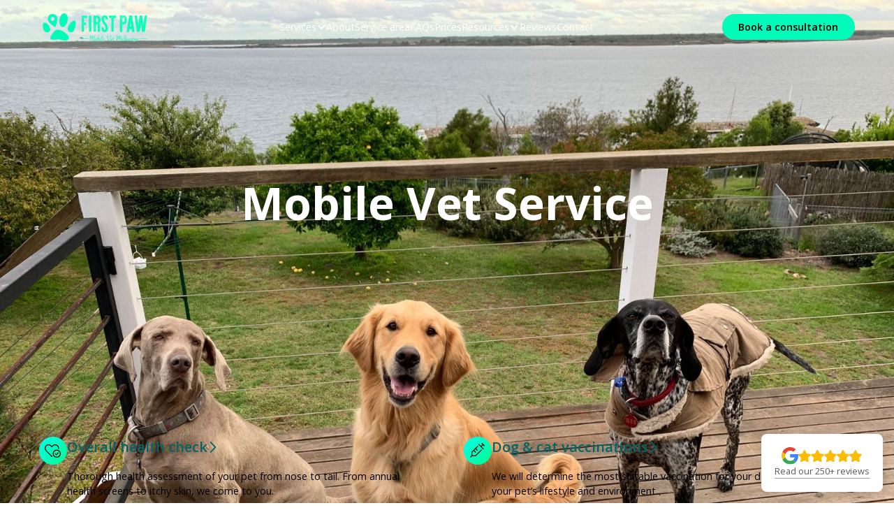

--- FILE ---
content_type: text/html; charset=utf-8
request_url: https://firstpaw.com.au/services
body_size: 8787
content:
<!DOCTYPE html><!-- This site was created in Webflow. https://webflow.com --><!-- Last Published: Mon Nov 24 2025 02:07:35 GMT+0000 (Coordinated Universal Time) --><html data-wf-domain="firstpaw.com.au" data-wf-page="639d37748defc00da6c26703" data-wf-site="634f493317842ae87c8a3b4e"><head><meta charset="utf-8"/><title>Mobile Veterinary Services | First Paw Mobile Vet</title><meta content="Offering a range of services from the comfort of your home. Pet Vaccinations and Health Screens, Pet Mobility Checks, Dental Checks and More." name="description"/><meta content="Mobile Veterinary Services | First Paw Mobile Vet" property="og:title"/><meta content="Offering a range of services from the comfort of your home. Pet Vaccinations and Health Screens, Pet Mobility Checks, Dental Checks and More." property="og:description"/><meta content="Mobile Veterinary Services | First Paw Mobile Vet" property="twitter:title"/><meta content="Offering a range of services from the comfort of your home. Pet Vaccinations and Health Screens, Pet Mobility Checks, Dental Checks and More." property="twitter:description"/><meta property="og:type" content="website"/><meta content="summary_large_image" name="twitter:card"/><meta content="width=device-width, initial-scale=1" name="viewport"/><meta content="Webflow" name="generator"/><link href="https://cdn.prod.website-files.com/634f493317842ae87c8a3b4e/css/firstpaw.webflow.shared.229afc60b.css" rel="stylesheet" type="text/css"/><link href="https://fonts.googleapis.com" rel="preconnect"/><link href="https://fonts.gstatic.com" rel="preconnect" crossorigin="anonymous"/><script src="https://ajax.googleapis.com/ajax/libs/webfont/1.6.26/webfont.js" type="text/javascript"></script><script type="text/javascript">WebFont.load({  google: {    families: ["Open Sans:300,300italic,400,400italic,600,600italic,700,700italic,800,800italic","Poppins:200,200italic,300,300italic,regular,italic,500,500italic,600,600italic,700,700italic,800,800italic"]  }});</script><script type="text/javascript">!function(o,c){var n=c.documentElement,t=" w-mod-";n.className+=t+"js",("ontouchstart"in o||o.DocumentTouch&&c instanceof DocumentTouch)&&(n.className+=t+"touch")}(window,document);</script><link href="https://cdn.prod.website-files.com/634f493317842ae87c8a3b4e/634f4dd58bd73a6716c9f257_Favicon.png" rel="shortcut icon" type="image/x-icon"/><link href="https://cdn.prod.website-files.com/634f493317842ae87c8a3b4e/634f4e12d41f219233bfa15d_Webclip.png" rel="apple-touch-icon"/><script async="" src="https://www.googletagmanager.com/gtag/js?id=G-PECZ28W551"></script><script type="text/javascript">window.dataLayer = window.dataLayer || [];function gtag(){dataLayer.push(arguments);}gtag('set', 'developer_id.dZGVlNj', true);gtag('js', new Date());gtag('config', 'G-PECZ28W551');</script><style>
   
[text-split] {opacity: 0;}
html.w-editor [text-split] {opacity: 1;}

.word {
overflow: hidden;
  padding-bottom: 0.1em;
  margin-bottom: -0.1em;
  transform-origin: bottom;
}

</style>



<!-- Google tag (gtag.js) -->
<script async src="https://www.googletagmanager.com/gtag/js?id=AW-631512786"></script>
<script>
  window.dataLayer = window.dataLayer || [];
  function gtag(){dataLayer.push(arguments);}
  gtag('js', new Date());

  gtag('config', 'AW-631512786');
</script>
<!-- Google tag (gtag.js) -->

<script>
  gtag('config', 'AW-631512786/MgJxCIHEzfEZENK9kK0C', {
    'phone_conversion_number': '03 9034 8453'
  });
</script>
</head><body><div class="page-wrapper"><div class="global"><div class="global-styles w-embed"><style>

/* Link colors */

a {
    color: currentColor;
}


/* Make text look crisper and more legible in all browsers */
body {
  -webkit-font-smoothing: antialiased;
  -moz-osx-font-smoothing: grayscale;
  font-smoothing: antialiased;
  text-rendering: optimizeLegibility;
}


/*Remove Safari styiling from forms,  Set css appearance to none & border radius to 0 */
input, textarea {
  -webkit-appearance: none; /* webkit browsers */
  -moz-appearance: none; /* firefox browser */
  appearance: none;
  border-radius: 0;  
}


/* Focus state style for keyboard navigation for the focusable elements */
*[tabindex]:focus-visible,
  input[type="file"]:focus-visible {
   outline: 0.125rem solid #4d65ff;
   outline-offset: 0.125rem;
}

/* Get rid of top margin on first element in any rich text element */
.w-richtext > :not(div):first-child, .w-richtext > div:first-child > :first-child {
  margin-top: 0 !important;
}

/* Get rid of bottom margin on last element in any rich text element */
.w-richtext>:last-child, .w-richtext ol li:last-child, .w-richtext ul li:last-child {
	margin-bottom: 0 !important;
}

/* Prevent all click and hover interaction with an element */
.pointer-events-off {
	pointer-events: none;
}

/* Enables all click and hover interaction with an element */
.pointer-events-on {
  pointer-events: auto;
}

/* Create a class of .div-square which maintains a 1:1 dimension of a div */
.div-square::after {
	content: "";
	display: block;
	padding-bottom: 100%;
}

/* Make sure containers never lose their center alignment */
.container-medium,.container-small, .container-large {
	margin-right: auto !important;
  margin-left: auto !important;
}

/* 
Make the following elements inherit typography styles from the parent and not have hardcoded values. 
Important: You will not be able to style for example "All Links" in Designer with this CSS applied.
Uncomment this CSS to use it in the project. Leave this message for future hand-off.
*/
/*
a,
.w-input,
.w-select,
.w-tab-link,
.w-nav-link,
.w-dropdown-btn,
.w-dropdown-toggle,
.w-dropdown-link {
  color: inherit;
  text-decoration: inherit;
  font-size: inherit;
}
*/

/* Apply "..." after 3 lines of text */
.text-style-3lines {
	display: -webkit-box;
	overflow: hidden;
	-webkit-line-clamp: 3;
	-webkit-box-orient: vertical;
}

/* Apply "..." after 2 lines of text */
.text-style-2lines {
	display: -webkit-box;
	overflow: hidden;
	-webkit-line-clamp: 2;
	-webkit-box-orient: vertical;
}

/* Adds inline flex display */
.display-inlineflex {
  display: inline-flex;
}

/* These classes are never overwritten */
.hide {
  display: none !important;
}

@media screen and (max-width: 991px), 
  @media screen and (max-width: 767px), 
  @media screen and (max-width: 479px){
    .hide, .hide-tablet{
      display: none !important;
    }
  }
  @media screen and (max-width: 767px)
    .hide-mobile-landscape{
      display: none !important;
    }
  }
  @media screen and (max-width: 479px)
    .hide-mobile{
      display: none !important;
    }
  }
 
.margin-0 {
  margin: 0rem !important;
}
  
.padding-0 {
  padding: 0rem !important;
}

.spacing-clean {
padding: 0rem !important;
margin: 0rem !important;
}

.margin-top {
  margin-right: 0rem !important;
  margin-bottom: 0rem !important;
  margin-left: 0rem !important;
}

.padding-top {
  padding-right: 0rem !important;
  padding-bottom: 0rem !important;
  padding-left: 0rem !important;
}
  
.margin-right {
  margin-top: 0rem !important;
  margin-bottom: 0rem !important;
  margin-left: 0rem !important;
}

.padding-right {
  padding-top: 0rem !important;
  padding-bottom: 0rem !important;
  padding-left: 0rem !important;
}

.margin-bottom {
  margin-top: 0rem !important;
  margin-right: 0rem !important;
  margin-left: 0rem !important;
}

.padding-bottom {
  padding-top: 0rem !important;
  padding-right: 0rem !important;
  padding-left: 0rem !important;
}

.margin-left {
  margin-top: 0rem !important;
  margin-right: 0rem !important;
  margin-bottom: 0rem !important;
}
  
.padding-left {
  padding-top: 0rem !important;
  padding-right: 0rem !important;
  padding-bottom: 0rem !important;
}
  
.margin-horizontal {
  margin-top: 0rem !important;
  margin-bottom: 0rem !important;
}

.padding-horizontal {
  padding-top: 0rem !important;
  padding-bottom: 0rem !important;
}

.margin-vertical {
  margin-right: 0rem !important;
  margin-left: 0rem !important;
}
  
.padding-vertical {
  padding-right: 0rem !important;
  padding-left: 0rem !important;
}


/* Remove psedo elements from columns */
.w-row:before, .w-row:after{
	display:none;
}

/* Removes underline from text inside link blocks */
a:-webkit-any-link {
	text-decoration:none
}

.overflow-x-clip{
	overflow-x:clip
}

.overflow-y-hidden{
	overflow-y:hidden
}

/* NAVBAR */
.navbar.active{
	background-color:white;
  transition:all ease .3s;
  box-shadow: 0px 10px 20px -10px rgb(0 0 0 / 10%);
  -webkit-box-shadow: 0px 10px 20px -10px rgb(0 0 0 / 10%);

}

.w-nav-overlay{overflow:unset}

.navbar.active .nav_primary_link{
	color:black;
}

.navbar.active .dropdown-icon{
	filter: none !important;
}

 
@media only screen and (max-height: 730px) and (min-width: 480px) {.nav_dropdown-link-block{
		padding-top: 0.85rem;
    padding-bottom: 0.85rem;
	 }
 }
 
 @media only screen and (max-height: 575px) and (min-width: 480px) {.nav_dropdown-link-block{
		padding-top: 0.65rem;
    padding-bottom: 0.65rem;
	 }
 }
 
/* OTHERS */
.c_breadcrumb{width: fit-content;}

.link-with-icon{max-width:fit-content}

.width-fit-content{width:fit-content;}


</style></div><div data-w-id="6ca66756-4ff7-fc14-1442-0bf7085f7ef5" data-animation="default" data-collapse="medium" data-duration="400" data-easing="ease" data-easing2="ease" role="banner" class="navbar w-nav"><div class="padding-section-small is-nav"><div class="container-large w-container"><div class="nav_primary"><a href="/" class="nav_primary_logo-wrapper w-nav-brand"><img src="https://cdn.prod.website-files.com/634f493317842ae87c8a3b4e/6407bf1a47513d71d37efac3_New%20Logo.png" loading="lazy" width="50" height="50" alt="" srcset="https://cdn.prod.website-files.com/634f493317842ae87c8a3b4e/6407bf1a47513d71d37efac3_New%20Logo-p-500.png 500w, https://cdn.prod.website-files.com/634f493317842ae87c8a3b4e/6407bf1a47513d71d37efac3_New%20Logo-p-800.png 800w, https://cdn.prod.website-files.com/634f493317842ae87c8a3b4e/6407bf1a47513d71d37efac3_New%20Logo-p-1080.png 1080w, https://cdn.prod.website-files.com/634f493317842ae87c8a3b4e/6407bf1a47513d71d37efac3_New%20Logo.png 1567w" sizes="50.000003814697266px" class="nav_primary_logo-image"/></a><nav role="navigation" class="nav_primary_link-wrapper w-nav-menu"><div data-hover="true" data-delay="0" data-w-id="468b5d3a-2bc1-616b-4dca-c1f2bc31c741" class="nav_dropdown w-dropdown"><div class="nav-dropdown-toggle w-dropdown-toggle"><div class="nav_primary_link is-no-margin-bottom">Services</div><div class="dropdown-icon w-icon-dropdown-toggle"></div></div><nav class="nav-dropdown-list w-dropdown-list"><div class="nav_dropdown-wrapper"><div class="w-layout-grid nav_dropdown-grid"><a id="w-node-_468b5d3a-2bc1-616b-4dca-c1f2bc31c749-085f7ef3" href="/services/cat-dog-health-check" class="nav_dropdown-link-block w-inline-block"><img src="https://cdn.prod.website-files.com/634f493317842ae87c8a3b4e/634f79369c7b593f4f3fb986_services%20pet%20health%20check.svg" loading="lazy" alt="" class="icon-1x1-medium"/><div class="nav_dropdown-heading">Health checks</div><img src="https://cdn.prod.website-files.com/634f493317842ae87c8a3b4e/639fcf5b882c7fa8f471d9f5_chev%20right%20black.svg" loading="lazy" alt="" class="icon-1x1-tiny"/></a><a id="w-node-_468b5d3a-2bc1-616b-4dca-c1f2bc31c74e-085f7ef3" href="/services/cat-dog-vaccination" class="nav_dropdown-link-block w-inline-block"><img src="https://cdn.prod.website-files.com/634f493317842ae87c8a3b4e/639fcf7f38e93f83a303a552_pet%20vaccination%20icon.svg" loading="lazy" alt="" class="icon-1x1-medium"/><div class="nav_dropdown-heading">Dog &amp; Cat Vaccinations</div><img src="https://cdn.prod.website-files.com/634f493317842ae87c8a3b4e/639fcf5b882c7fa8f471d9f5_chev%20right%20black.svg" loading="lazy" alt="" class="icon-1x1-tiny"/></a><a id="w-node-_468b5d3a-2bc1-616b-4dca-c1f2bc31c753-085f7ef3" href="/services/cat-dog-lump-bump-check" class="nav_dropdown-link-block w-inline-block"><img src="https://cdn.prod.website-files.com/634f493317842ae87c8a3b4e/639fcf7f6949fb6079c51443_dog%20lump%20icon.svg" loading="lazy" alt="" class="icon-1x1-medium"/><div class="nav_dropdown-heading">Lump &amp; bump check</div><img src="https://cdn.prod.website-files.com/634f493317842ae87c8a3b4e/639fcf5b882c7fa8f471d9f5_chev%20right%20black.svg" loading="lazy" alt="" class="icon-1x1-tiny"/></a><a id="w-node-_468b5d3a-2bc1-616b-4dca-c1f2bc31c758-085f7ef3" href="/services/cat-dog-dental" class="nav_dropdown-link-block w-inline-block"><img src="https://cdn.prod.website-files.com/634f493317842ae87c8a3b4e/639fcf7f88734f3a1f3dfca9_pet%20dental%20icon.svg" loading="lazy" alt="" class="icon-1x1-medium"/><div class="nav_dropdown-heading">Dental check</div><img src="https://cdn.prod.website-files.com/634f493317842ae87c8a3b4e/639fcf5b882c7fa8f471d9f5_chev%20right%20black.svg" loading="lazy" alt="" class="icon-1x1-tiny"/></a><a id="w-node-_468b5d3a-2bc1-616b-4dca-c1f2bc31c75d-085f7ef3" href="/services/cat-dog-mobility-check" class="nav_dropdown-link-block w-inline-block"><img src="https://cdn.prod.website-files.com/634f493317842ae87c8a3b4e/64200a78885ad9316f049baf_pet%20mobility%20check%203.png" loading="lazy" alt="" class="icon-1x1-medium"/><div class="nav_dropdown-heading">Mobility check</div><img src="https://cdn.prod.website-files.com/634f493317842ae87c8a3b4e/639fcf5b882c7fa8f471d9f5_chev%20right%20black.svg" loading="lazy" alt="" class="icon-1x1-tiny"/></a><a id="w-node-_468b5d3a-2bc1-616b-4dca-c1f2bc31c762-085f7ef3" href="/services/home-good-byes-euthanasia" class="nav_dropdown-link-block w-inline-block"><img src="https://cdn.prod.website-files.com/634f493317842ae87c8a3b4e/639fcf7f1caa807ff042b2d8_at%20home%20euthanasia%20icon.svg" loading="lazy" alt="" class="icon-1x1-medium"/><div class="nav_dropdown-heading">At-home euthanasia</div><img src="https://cdn.prod.website-files.com/634f493317842ae87c8a3b4e/639fcf5b882c7fa8f471d9f5_chev%20right%20black.svg" loading="lazy" alt="" class="icon-1x1-tiny"/></a><a id="w-node-_468b5d3a-2bc1-616b-4dca-c1f2bc31c767-085f7ef3" href="/services/phone-consultation" class="nav_dropdown-link-block w-inline-block"><img src="https://cdn.prod.website-files.com/634f493317842ae87c8a3b4e/639fcf803c2d580b9b90cc13_vet%20phone%20consultation%20icon.svg" loading="lazy" alt="" class="icon-1x1-medium"/><div class="nav_dropdown-heading">Phone consultations</div><img src="https://cdn.prod.website-files.com/634f493317842ae87c8a3b4e/639fcf5b882c7fa8f471d9f5_chev%20right%20black.svg" loading="lazy" alt="" class="icon-1x1-tiny"/></a><a id="w-node-_468b5d3a-2bc1-616b-4dca-c1f2bc31c76c-085f7ef3" href="/services/cat-dog-vet-services" class="nav_dropdown-link-block is-last-child w-inline-block"><img src="https://cdn.prod.website-files.com/634f493317842ae87c8a3b4e/639fcf803c2d5847b690cc14_more%20vet%20services%20icon.svg" loading="lazy" alt="" class="icon-1x1-medium"/><div class="nav_dropdown-heading">And much more ...</div><img src="https://cdn.prod.website-files.com/634f493317842ae87c8a3b4e/639fcf5b882c7fa8f471d9f5_chev%20right%20black.svg" loading="lazy" alt="" class="icon-1x1-tiny"/></a></div></div></nav></div><a href="/about" class="nav_primary_link">About</a><a href="/service-areas-melbourne-mobile-vet" class="nav_primary_link">Service area</a><a href="/faq" class="nav_primary_link">FAQs</a><a href="/prices" class="nav_primary_link">Prices</a><div data-hover="true" data-delay="0" data-w-id="fb829a5a-14d0-8192-cd64-caefc83996f4" class="nav_dropdown w-dropdown"><div class="nav-dropdown-toggle w-dropdown-toggle"><div class="nav_primary_link is-no-margin-bottom">Resources</div><div class="dropdown-icon w-icon-dropdown-toggle"></div></div><nav class="nav-dropdown-list w-dropdown-list"><div class="nav_dropdown-wrapper is-shorter"><div class="w-layout-grid nav_dropdown-grid"><a id="w-node-_19d44a00-a98e-dc7b-1a20-5ef9db5c41d9-085f7ef3" href="/important-info-vet-conditions" class="nav_dropdown-link-block w-inline-block"><img src="https://cdn.prod.website-files.com/634f493317842ae87c8a3b4e/64f97d1e92e2eb075a7e9d5f_service%20icon%202.svg" loading="lazy" alt="" class="icon-1x1-medium"/><div class="nav_dropdown-heading">Important information</div><img src="https://cdn.prod.website-files.com/634f493317842ae87c8a3b4e/639fcf5b882c7fa8f471d9f5_chev%20right%20black.svg" loading="lazy" alt="" class="icon-1x1-tiny"/></a><a id="w-node-_19d44a00-a98e-dc7b-1a20-5ef9db5c4220-085f7ef3" href="/resources" class="nav_dropdown-link-block is-last-child w-inline-block"><img src="https://cdn.prod.website-files.com/634f493317842ae87c8a3b4e/64f97d1ea7f705e7f9519461_service%20icon.svg" loading="lazy" alt="" class="icon-1x1-medium"/><div class="nav_dropdown-heading">Articles</div><img src="https://cdn.prod.website-files.com/634f493317842ae87c8a3b4e/639fcf5b882c7fa8f471d9f5_chev%20right%20black.svg" loading="lazy" alt="" class="icon-1x1-tiny"/></a></div></div></nav></div><a href="/reviews" class="nav_primary_link">Reviews</a><a href="/contact-us" class="nav_primary_link">Contact</a><a href="/book-appointment" class="button is-small is-hidden-desktop w-button">Book an appointment</a></nav><a data-nav-button="" href="/book-appointment" class="button is-small is-hidden-mobile width-fit-content w-button">Book a consultation</a><div class="menu-button z-index-2 w-nav-button"><div class="nav_primary_hamburger"><div class="nav_primary_hamburger-top"></div><div class="nav_primary_hamburger-middle"><div class="nav_primary_hamburger-middle-inner"></div></div><div class="nav_primary_hamburger-bottom"></div></div></div></div></div></div></div><div class="floating-reviews_wrapper"><div class="floating-reviews_header"><div class="floating-reviews_google-logo"><img src="https://cdn.prod.website-files.com/634f493317842ae87c8a3b4e/648a648ed9f5c9410a784102_Google__G__Logo.svg" loading="lazy" alt=""/></div><div class="floating-reviews_stars-wrapper"><img src="https://cdn.prod.website-files.com/634f493317842ae87c8a3b4e/648a64a867de68a6c9c91e88_star-solid.svg" loading="lazy" alt="" class="floating-reviews_star"/><img src="https://cdn.prod.website-files.com/634f493317842ae87c8a3b4e/648a64a867de68a6c9c91e88_star-solid.svg" loading="lazy" alt="" class="floating-reviews_star"/><img src="https://cdn.prod.website-files.com/634f493317842ae87c8a3b4e/648a64a867de68a6c9c91e88_star-solid.svg" loading="lazy" alt="" class="floating-reviews_star"/><img src="https://cdn.prod.website-files.com/634f493317842ae87c8a3b4e/648a64a867de68a6c9c91e88_star-solid.svg" loading="lazy" alt="" class="floating-reviews_star"/><img src="https://cdn.prod.website-files.com/634f493317842ae87c8a3b4e/648a64a867de68a6c9c91e88_star-solid.svg" loading="lazy" alt="" class="floating-reviews_star"/></div></div><a href="/reviews" class="w-inline-block"><div class="floating-reviews_footer">Read our 250+ reviews</div></a></div></div><section id="banner" class="section is-relative"><div class="banner-bg"><img src="https://cdn.prod.website-files.com/634f493317842ae87c8a3b4e/63db4fb13f1f227b39947ad8_IMG_4783-copy.jpg" loading="lazy" sizes="100vw" srcset="https://cdn.prod.website-files.com/634f493317842ae87c8a3b4e/63db4fb13f1f227b39947ad8_IMG_4783-copy-p-500.jpg 500w, https://cdn.prod.website-files.com/634f493317842ae87c8a3b4e/63db4fb13f1f227b39947ad8_IMG_4783-copy-p-800.jpg 800w, https://cdn.prod.website-files.com/634f493317842ae87c8a3b4e/63db4fb13f1f227b39947ad8_IMG_4783-copy-p-1080.jpg 1080w, https://cdn.prod.website-files.com/634f493317842ae87c8a3b4e/63db4fb13f1f227b39947ad8_IMG_4783-copy-p-1600.jpg 1600w, https://cdn.prod.website-files.com/634f493317842ae87c8a3b4e/63db4fb13f1f227b39947ad8_IMG_4783-copy-p-2000.jpg 2000w, https://cdn.prod.website-files.com/634f493317842ae87c8a3b4e/63db4fb13f1f227b39947ad8_IMG_4783-copy.jpg 2016w" alt="" class="banner-bg_image"/><div id="w-node-d6329ba6-d58e-2b6e-757e-d1c4dc77c0ca-a6c26703" class="banner-bg_overlay banner-bg_image"></div></div><div data-w-id="d6329ba6-d58e-2b6e-757e-d1c4dc77c0cb" class="padding-section-xlarge"><div data-w-id="d6329ba6-d58e-2b6e-757e-d1c4dc77c0cc" class="container-large is-banner text-align-center text-color-white w-container"><h1 text-split="" letters-slide-up="">Mobile Vet Service</h1></div></div></section><section class="section_service_content"><div class="padding-section-medium"><div class="container-large is-relative w-container"><div class="w-layout-grid c_hp-services-grid"><a id="w-node-_07fe8708-b3b0-5cf7-fb74-03b09c9aceef-a6c26703" href="/services/cat-dog-health-check" class="c_hp-services w-inline-block"><img src="https://cdn.prod.website-files.com/634f493317842ae87c8a3b4e/639fcf8036cbb3fe4cadc9ed_pet%20health%20check%20icon.svg" loading="lazy" alt="" class="c_hp_services-icon"/><div><div class="c_hp_service-heading"><h3 class="heading-style-h5 is-no-margin-bottom text-color-green">Overall health check</h3><img src="https://cdn.prod.website-files.com/634f493317842ae87c8a3b4e/634f7d5a644ce244506f979c_chev-right.svg" loading="lazy" alt="" class="icon-1x1-small"/></div><div class="spacer-small is-hidden-mobile"></div><p class="is-no-margin-bottom">Thorough health assessment of your pet from nose to tail. From annual health screens to itchy skin, we come to you.</p></div></a><a id="w-node-_07fe8708-b3b0-5cf7-fb74-03b09c9acef9-a6c26703" href="/services/cat-dog-vaccination" class="c_hp-services w-inline-block"><img src="https://cdn.prod.website-files.com/634f493317842ae87c8a3b4e/639fcf7f38e93f83a303a552_pet%20vaccination%20icon.svg" loading="lazy" alt="" class="c_hp_services-icon"/><div><div class="c_hp_service-heading"><h3 class="heading-style-h5 text-color-green is-inline is-no-margin-bottom">Dog &amp; cat vaccinations</h3><img src="https://cdn.prod.website-files.com/634f493317842ae87c8a3b4e/634f7d5a644ce244506f979c_chev-right.svg" loading="lazy" alt="" class="icon-1x1-small"/></div><div class="spacer-small is-hidden-mobile"></div><p class="is-no-margin-bottom">We will determine the most suitable vaccination for your dog or cat, guided by your pet’s lifestyle and environment. </p></div></a><a id="w-node-_07fe8708-b3b0-5cf7-fb74-03b09c9acf03-a6c26703" href="/services/cat-dog-lump-bump-check" class="c_hp-services w-inline-block"><img src="https://cdn.prod.website-files.com/634f493317842ae87c8a3b4e/639fcf7f6949fb6079c51443_dog%20lump%20icon.svg" loading="lazy" alt="" class="c_hp_services-icon"/><div><div class="c_hp_service-heading"><h3 class="heading-style-h5 text-color-green is-no-margin-bottom">Lump &amp; bump check</h3><img src="https://cdn.prod.website-files.com/634f493317842ae87c8a3b4e/634f7d5a644ce244506f979c_chev-right.svg" loading="lazy" alt="" class="icon-1x1-small"/></div><div class="spacer-small is-hidden-mobile"></div><p class="is-no-margin-bottom">Have you noticed a lump on your pet that you are concerned about? For peace of mind and convenience have it assessed from home.</p></div></a><a id="w-node-_07fe8708-b3b0-5cf7-fb74-03b09c9acf0d-a6c26703" href="/services/cat-dog-dental" class="c_hp-services w-inline-block"><img src="https://cdn.prod.website-files.com/634f493317842ae87c8a3b4e/639fcf7f88734f3a1f3dfca9_pet%20dental%20icon.svg" loading="lazy" alt="" class="c_hp_services-icon"/><div><div class="c_hp_service-heading"><h3 class="heading-style-h5 text-color-green is-inline is-no-margin-bottom">Pet dental check</h3><img src="https://cdn.prod.website-files.com/634f493317842ae87c8a3b4e/634f7d5a644ce244506f979c_chev-right.svg" loading="lazy" alt="" class="icon-1x1-small"/></div><div class="spacer-small is-hidden-mobile"></div><p class="is-no-margin-bottom">Does your pet have bad breath? Find out what might be causing this and if a dental procedure is indicated.</p></div></a><a id="w-node-_07fe8708-b3b0-5cf7-fb74-03b09c9acf17-a6c26703" href="/services/cat-dog-mobility-check" class="c_hp-services w-inline-block"><img src="https://cdn.prod.website-files.com/634f493317842ae87c8a3b4e/64200a78885ad9316f049baf_pet%20mobility%20check%203.png" loading="lazy" alt="" class="c_hp_services-icon"/><div><div class="c_hp_service-heading"><h3 class="heading-style-h5 text-color-green is-inline is-no-margin-bottom">Mobility check</h3><img src="https://cdn.prod.website-files.com/634f493317842ae87c8a3b4e/634f7d5a644ce244506f979c_chev-right.svg" loading="lazy" alt="" class="icon-1x1-small"/></div><div class="spacer-small is-hidden-mobile"></div><p class="is-no-margin-bottom">The house-call mobility consultation is ideal for lame pets and those with osteoarthritis which have trouble getting to the vet clinic.</p></div></a><a id="w-node-_07fe8708-b3b0-5cf7-fb74-03b09c9acf21-a6c26703" href="/services/home-good-byes-euthanasia" class="c_hp-services w-inline-block"><img src="https://cdn.prod.website-files.com/634f493317842ae87c8a3b4e/639fcf7f1caa807ff042b2d8_at%20home%20euthanasia%20icon.svg" loading="lazy" alt="" class="c_hp_services-icon"/><div><div class="c_hp_service-heading"><h3 class="heading-style-h5 text-color-green is-inline is-no-margin-bottom">At-home euthanasia</h3><img src="https://cdn.prod.website-files.com/634f493317842ae87c8a3b4e/634f7d5a644ce244506f979c_chev-right.svg" loading="lazy" alt="" class="icon-1x1-small"/></div><div class="spacer-small is-hidden-mobile"></div><p class="is-no-margin-bottom">Peaceful farewells for our precious pet companions from the comfort of home.<br/></p></div></a><a id="w-node-_07fe8708-b3b0-5cf7-fb74-03b09c9acf2c-a6c26703" href="/services/phone-consultation" class="c_hp-services w-inline-block"><img src="https://cdn.prod.website-files.com/634f493317842ae87c8a3b4e/639fcf803c2d580b9b90cc13_vet%20phone%20consultation%20icon.svg" loading="lazy" alt="" class="c_hp_services-icon"/><div><div class="c_hp_service-heading"><h3 class="heading-style-h5 text-color-green is-inline is-no-margin-bottom">Phone consultations</h3><img src="https://cdn.prod.website-files.com/634f493317842ae87c8a3b4e/634f7d5a644ce244506f979c_chev-right.svg" loading="lazy" alt="" class="icon-1x1-small"/></div><div class="spacer-small is-hidden-mobile"></div><p class="is-no-margin-bottom">Remote, friendly, professional, non-biased &amp; experienced vet advice from the comfort of your home.</p></div></a></div><div class="hr is-aligned-bottom-med is-hidden-mobile"></div></div></div></section><section class="section_service_content is-position-relative"><div class="padding-section-medium"><div class="container-large is-relative w-container"><div letters-slide-up="" text-split="" class="heading-style-h2">And much more ...</div><div class="spacer"></div><div class="w-layout-grid grid-1x2-d is-no-gap-m"><ul role="list" class="list"><li class="list-item_tick">General Health Checks</li><li class="list-item_tick">Prescriptions</li><li class="list-item_tick">Second Opinions</li><li class="list-item_tick">Phone consultations</li><li class="list-item_tick">Arthritis injections</li><li class="list-item_tick">Cytopoint injections (skin allergies)</li></ul><ul role="list" class="list"><li class="list-item_tick">Cytopoint injections (skin allergies)</li><li class="list-item_tick">Nails (behaviour permitting)</li><li class="list-item_tick">Anal Glands (behaviour permitting)</li><li class="list-item_tick">Microchip Implant and Scanning</li><li class="list-item_tick">Post Operative Checks and Suture Removal</li><li class="list-item_tick">Referrals (from General Practice and Behaviourists to Specialist and Holistic vets)</li></ul></div><div id="w-node-_9505f879-d496-497d-44ea-4f8c3fe7bfab-a6c26703" class="spacer"></div><div id="w-node-_820368e2-fa53-82dd-3da0-8f18f10ff8fc-a6c26703"><span class="text-weight-semibold">Please note:</span> We do not perform sedation procedures (eg for nail trims or grooming) or dental procedures during our home visits. The vet clinic/hospital is advised for these regarding important anaesthetic safety.</div></div></div></section><footer class="footer background-color-aqua"><div class="padding-section-medium"><div class="container-large w-container"><div class="section_footer_columns-wrapper"><div class="footer_column"><img src="https://cdn.prod.website-files.com/634f493317842ae87c8a3b4e/634f4e858bd73a111ec9fe2b_First%20Paw%20Mobile%20Vet%20Melbourne%20Logo.png" loading="lazy" width="118" sizes="117.99479675292969px" alt="" srcset="https://cdn.prod.website-files.com/634f493317842ae87c8a3b4e/634f4e858bd73a111ec9fe2b_First%20Paw%20Mobile%20Vet%20Melbourne%20Logo-p-500.png 500w, https://cdn.prod.website-files.com/634f493317842ae87c8a3b4e/634f4e858bd73a111ec9fe2b_First%20Paw%20Mobile%20Vet%20Melbourne%20Logo-p-800.png 800w, https://cdn.prod.website-files.com/634f493317842ae87c8a3b4e/634f4e858bd73a111ec9fe2b_First%20Paw%20Mobile%20Vet%20Melbourne%20Logo-p-1080.png 1080w, https://cdn.prod.website-files.com/634f493317842ae87c8a3b4e/634f4e858bd73a111ec9fe2b_First%20Paw%20Mobile%20Vet%20Melbourne%20Logo.png 1420w" class="footer_logo"/><div class="spacer-small"></div><div class="footer-socials-wrapper"><a href="https://www.instagram.com/firstpawmobilevet/?hl=en" target="_blank" class="w-inline-block"><img src="https://cdn.prod.website-files.com/634f493317842ae87c8a3b4e/63506dc17ab4294294b1a4e3_instagram.svg" loading="lazy" alt="" class="icon-1x1-medium"/></a><a href="https://www.facebook.com/firstpawmobilevet/" target="_blank" class="w-inline-block"><img src="https://cdn.prod.website-files.com/634f493317842ae87c8a3b4e/63506dc15e35f886ac9dbecf_facebook.svg" loading="lazy" alt="" class="icon-1x1-medium"/></a><a href="mailto:hello@firstpaw.com.au" class="w-inline-block"><img src="https://cdn.prod.website-files.com/634f493317842ae87c8a3b4e/63506dc14569b54f670f27b8_mail.svg" loading="lazy" alt="" class="icon-1x1-medium"/></a></div></div><div class="footer_column"><div class="text-weight-semibold">Operating hours</div><div class="spacer-small"></div><div class="w-layout-grid grid p"><div id="w-node-eec41d95-0d31-da0e-41d8-27b330e2d576-30e2d563">Mon - Thu</div><div id="w-node-eec41d95-0d31-da0e-41d8-27b330e2d578-30e2d563">:</div><div id="w-node-eec41d95-0d31-da0e-41d8-27b330e2d57a-30e2d563">8am to 6pm</div><div id="w-node-eec41d95-0d31-da0e-41d8-27b330e2d57c-30e2d563">Fri</div><div id="w-node-eec41d95-0d31-da0e-41d8-27b330e2d57e-30e2d563">:</div><div id="w-node-eec41d95-0d31-da0e-41d8-27b330e2d580-30e2d563">8am to 4pm</div><div id="w-node-eec41d95-0d31-da0e-41d8-27b330e2d582-30e2d563">Sat </div><div id="w-node-eec41d95-0d31-da0e-41d8-27b330e2d584-30e2d563">:</div><div id="w-node-eec41d95-0d31-da0e-41d8-27b330e2d586-30e2d563">8am to 1pm<br/>‍</div></div></div><div class="footer_column"><div class="text-weight-semibold">Quick links</div><div class="spacer-small"></div><a href="/book-appointment" class="footer-link">Book an appointment</a><a href="/" class="footer-link">Home</a><a href="/about" class="footer-link">About</a><a href="/services" aria-current="page" class="footer-link w--current">Services</a><a href="/prices" class="footer-link">Prices</a><a href="/reviews" class="footer-link">Reviews</a></div><div class="footer_column"><div class="text-weight-semibold">Get in touch</div><div class="spacer-small"></div><a href="/faq" class="footer-link">FAQs</a><a href="/contact-us" class="footer-link">Online form</a><div class="footer-link w-embed"><a onclick="return gtag_report_conversion('tel:03 9013 8490');" href="tel:03 9013 8490">03 9013 8490</a></div><a href="mailto:hello@firstpaw.com.au" class="footer-link">hello@firstpaw.com.au</a><a href="/important-info-vet-conditions" class="footer-link">Resources</a></div><div class="footer_column"><div class="text-weight-semibold">Service area</div><div class="spacer-small"></div><div class="p">First Paw serves Melbourne city and Inner Melbourne suburbs from Coburg to Elwood and Footscray to Kew.<br/>‍<br/>‍<a href="/service-areas-melbourne-mobile-vet" class="border-bottom-black">View full list</a></div></div></div><div class="footer_notes"></div><div class="hr"></div><div class="footer_notes"></div><div class="footer-notes"><div class="text-color-grey p">Privacy policy / Terms &amp; conditions</div><a href="https://www.forvets.au" target="_blank" class="text-color-grey">Website by For Vets (Always Beta)</a></div></div></div></footer></div><script src="https://d3e54v103j8qbb.cloudfront.net/js/jquery-3.5.1.min.dc5e7f18c8.js?site=634f493317842ae87c8a3b4e" type="text/javascript" integrity="sha256-9/aliU8dGd2tb6OSsuzixeV4y/faTqgFtohetphbbj0=" crossorigin="anonymous"></script><script src="https://cdn.prod.website-files.com/634f493317842ae87c8a3b4e/js/webflow.schunk.36b8fb49256177c8.js" type="text/javascript"></script><script src="https://cdn.prod.website-files.com/634f493317842ae87c8a3b4e/js/webflow.schunk.fcf92bea14088d6c.js" type="text/javascript"></script><script src="https://cdn.prod.website-files.com/634f493317842ae87c8a3b4e/js/webflow.b11a61a8.bcaf6c151b042281.js" type="text/javascript"></script><script src="https://cdn.prod.website-files.com/gsap/3.14.2/gsap.min.js" type="text/javascript"></script><script src="https://cdn.prod.website-files.com/gsap/3.14.2/ScrollTrigger.min.js" type="text/javascript"></script><script type="text/javascript">gsap.registerPlugin(ScrollTrigger);</script><script src="https://cdnjs.cloudflare.com/ajax/libs/gsap/3.11.3/gsap.min.js"></script>
<script src="https://cdnjs.cloudflare.com/ajax/libs/gsap/3.11.3/ScrollTrigger.min.js"></script>
<script src="https://t1gglt.csb.app/script.js"></script>
<script src="https://9xqhmf.csb.app/script.js"></script>



<script src="https://cdn.jsdelivr.net/gh/studio-freight/lenis@v0.2.26/bundled/lenis.js"></script>





<script>
const lenis = new Lenis({
  duration: 1.2,
  easing: (t) => Math.min(1, 1.001 - Math.pow(2, -10 * t)), // https://www.desmos.com/calculator/brs54l4xou
  direction: 'vertical', // vertical, horizontal
  gestureDirection: 'vertical', // vertical, horizontal, both
  smooth: true,
  smoothTouch: false,
  touchMultiplier: 2,
  infinite: false,
})

//get scroll value
lenis.on('scroll', ({ scroll, limit, velocity, direction, progress }) => {
  console.log({ scroll, limit, velocity, direction, progress })
})

function raf(time) {
  lenis.raf(time)
  requestAnimationFrame(raf)
}

requestAnimationFrame(raf)

</script>


<script src="https://unpkg.com/split-type"></script>

<script>
window.addEventListener("DOMContentLoaded", (event) => {
  // Split text into spans
  let typeSplit = new SplitType("[text-split]", {
    types: "words, chars",
    tagName: "span"
  });

  // Link timelines to scroll position
  function createScrollTrigger(triggerElement, timeline) {
    // Reset tl when scroll out of view past bottom of screen
    ScrollTrigger.create({
      trigger: triggerElement,
      start: "top bottom",
      onLeaveBack: () => {
        timeline.progress(0);
        timeline.pause();
      }
    });
    // Play tl when scrolled into view (60% from top of screen)
    ScrollTrigger.create({
      trigger: triggerElement,
      start: "top 80%",
      onEnter: () => timeline.play()
    });
  }

  
  $("[letters-slide-up]").each(function (index) {
       let tl = gsap.timeline({ paused: true });
    tl.from($(this).find(".word"), { opacity: 0, x: "1em", duration: 0.6, ease: "power2.out", stagger: { amount: 0.2 } });
    createScrollTrigger($(this), tl);
  });


  // Avoid flash of unstyled content
  gsap.set("[text-split]", { opacity: 1 });
});
</script></body></html>

--- FILE ---
content_type: text/css
request_url: https://cdn.prod.website-files.com/634f493317842ae87c8a3b4e/css/firstpaw.webflow.shared.229afc60b.css
body_size: 23519
content:
html {
  -webkit-text-size-adjust: 100%;
  -ms-text-size-adjust: 100%;
  font-family: sans-serif;
}

body {
  margin: 0;
}

article, aside, details, figcaption, figure, footer, header, hgroup, main, menu, nav, section, summary {
  display: block;
}

audio, canvas, progress, video {
  vertical-align: baseline;
  display: inline-block;
}

audio:not([controls]) {
  height: 0;
  display: none;
}

[hidden], template {
  display: none;
}

a {
  background-color: #0000;
}

a:active, a:hover {
  outline: 0;
}

abbr[title] {
  border-bottom: 1px dotted;
}

b, strong {
  font-weight: bold;
}

dfn {
  font-style: italic;
}

h1 {
  margin: .67em 0;
  font-size: 2em;
}

mark {
  color: #000;
  background: #ff0;
}

small {
  font-size: 80%;
}

sub, sup {
  vertical-align: baseline;
  font-size: 75%;
  line-height: 0;
  position: relative;
}

sup {
  top: -.5em;
}

sub {
  bottom: -.25em;
}

img {
  border: 0;
}

svg:not(:root) {
  overflow: hidden;
}

hr {
  box-sizing: content-box;
  height: 0;
}

pre {
  overflow: auto;
}

code, kbd, pre, samp {
  font-family: monospace;
  font-size: 1em;
}

button, input, optgroup, select, textarea {
  color: inherit;
  font: inherit;
  margin: 0;
}

button {
  overflow: visible;
}

button, select {
  text-transform: none;
}

button, html input[type="button"], input[type="reset"] {
  -webkit-appearance: button;
  cursor: pointer;
}

button[disabled], html input[disabled] {
  cursor: default;
}

button::-moz-focus-inner, input::-moz-focus-inner {
  border: 0;
  padding: 0;
}

input {
  line-height: normal;
}

input[type="checkbox"], input[type="radio"] {
  box-sizing: border-box;
  padding: 0;
}

input[type="number"]::-webkit-inner-spin-button, input[type="number"]::-webkit-outer-spin-button {
  height: auto;
}

input[type="search"] {
  -webkit-appearance: none;
}

input[type="search"]::-webkit-search-cancel-button, input[type="search"]::-webkit-search-decoration {
  -webkit-appearance: none;
}

legend {
  border: 0;
  padding: 0;
}

textarea {
  overflow: auto;
}

optgroup {
  font-weight: bold;
}

table {
  border-collapse: collapse;
  border-spacing: 0;
}

td, th {
  padding: 0;
}

@font-face {
  font-family: webflow-icons;
  src: url("[data-uri]") format("truetype");
  font-weight: normal;
  font-style: normal;
}

[class^="w-icon-"], [class*=" w-icon-"] {
  speak: none;
  font-variant: normal;
  text-transform: none;
  -webkit-font-smoothing: antialiased;
  -moz-osx-font-smoothing: grayscale;
  font-style: normal;
  font-weight: normal;
  line-height: 1;
  font-family: webflow-icons !important;
}

.w-icon-slider-right:before {
  content: "";
}

.w-icon-slider-left:before {
  content: "";
}

.w-icon-nav-menu:before {
  content: "";
}

.w-icon-arrow-down:before, .w-icon-dropdown-toggle:before {
  content: "";
}

.w-icon-file-upload-remove:before {
  content: "";
}

.w-icon-file-upload-icon:before {
  content: "";
}

* {
  box-sizing: border-box;
}

html {
  height: 100%;
}

body {
  color: #333;
  background-color: #fff;
  min-height: 100%;
  margin: 0;
  font-family: Arial, sans-serif;
  font-size: 14px;
  line-height: 20px;
}

img {
  vertical-align: middle;
  max-width: 100%;
  display: inline-block;
}

html.w-mod-touch * {
  background-attachment: scroll !important;
}

.w-block {
  display: block;
}

.w-inline-block {
  max-width: 100%;
  display: inline-block;
}

.w-clearfix:before, .w-clearfix:after {
  content: " ";
  grid-area: 1 / 1 / 2 / 2;
  display: table;
}

.w-clearfix:after {
  clear: both;
}

.w-hidden {
  display: none;
}

.w-button {
  color: #fff;
  line-height: inherit;
  cursor: pointer;
  background-color: #3898ec;
  border: 0;
  border-radius: 0;
  padding: 9px 15px;
  text-decoration: none;
  display: inline-block;
}

input.w-button {
  -webkit-appearance: button;
}

html[data-w-dynpage] [data-w-cloak] {
  color: #0000 !important;
}

.w-code-block {
  margin: unset;
}

pre.w-code-block code {
  all: inherit;
}

.w-optimization {
  display: contents;
}

.w-webflow-badge, .w-webflow-badge > img {
  box-sizing: unset;
  width: unset;
  height: unset;
  max-height: unset;
  max-width: unset;
  min-height: unset;
  min-width: unset;
  margin: unset;
  padding: unset;
  float: unset;
  clear: unset;
  border: unset;
  border-radius: unset;
  background: unset;
  background-image: unset;
  background-position: unset;
  background-size: unset;
  background-repeat: unset;
  background-origin: unset;
  background-clip: unset;
  background-attachment: unset;
  background-color: unset;
  box-shadow: unset;
  transform: unset;
  direction: unset;
  font-family: unset;
  font-weight: unset;
  color: unset;
  font-size: unset;
  line-height: unset;
  font-style: unset;
  font-variant: unset;
  text-align: unset;
  letter-spacing: unset;
  -webkit-text-decoration: unset;
  text-decoration: unset;
  text-indent: unset;
  text-transform: unset;
  list-style-type: unset;
  text-shadow: unset;
  vertical-align: unset;
  cursor: unset;
  white-space: unset;
  word-break: unset;
  word-spacing: unset;
  word-wrap: unset;
  transition: unset;
}

.w-webflow-badge {
  white-space: nowrap;
  cursor: pointer;
  box-shadow: 0 0 0 1px #0000001a, 0 1px 3px #0000001a;
  visibility: visible !important;
  opacity: 1 !important;
  z-index: 2147483647 !important;
  color: #aaadb0 !important;
  overflow: unset !important;
  background-color: #fff !important;
  border-radius: 3px !important;
  width: auto !important;
  height: auto !important;
  margin: 0 !important;
  padding: 6px !important;
  font-size: 12px !important;
  line-height: 14px !important;
  text-decoration: none !important;
  display: inline-block !important;
  position: fixed !important;
  inset: auto 12px 12px auto !important;
  transform: none !important;
}

.w-webflow-badge > img {
  position: unset;
  visibility: unset !important;
  opacity: 1 !important;
  vertical-align: middle !important;
  display: inline-block !important;
}

h1, h2, h3, h4, h5, h6 {
  margin-bottom: 10px;
  font-weight: bold;
}

h1 {
  margin-top: 20px;
  font-size: 38px;
  line-height: 44px;
}

h2 {
  margin-top: 20px;
  font-size: 32px;
  line-height: 36px;
}

h3 {
  margin-top: 20px;
  font-size: 24px;
  line-height: 30px;
}

h4 {
  margin-top: 10px;
  font-size: 18px;
  line-height: 24px;
}

h5 {
  margin-top: 10px;
  font-size: 14px;
  line-height: 20px;
}

h6 {
  margin-top: 10px;
  font-size: 12px;
  line-height: 18px;
}

p {
  margin-top: 0;
  margin-bottom: 10px;
}

blockquote {
  border-left: 5px solid #e2e2e2;
  margin: 0 0 10px;
  padding: 10px 20px;
  font-size: 18px;
  line-height: 22px;
}

figure {
  margin: 0 0 10px;
}

ul, ol {
  margin-top: 0;
  margin-bottom: 10px;
  padding-left: 40px;
}

.w-list-unstyled {
  padding-left: 0;
  list-style: none;
}

.w-embed:before, .w-embed:after {
  content: " ";
  grid-area: 1 / 1 / 2 / 2;
  display: table;
}

.w-embed:after {
  clear: both;
}

.w-video {
  width: 100%;
  padding: 0;
  position: relative;
}

.w-video iframe, .w-video object, .w-video embed {
  border: none;
  width: 100%;
  height: 100%;
  position: absolute;
  top: 0;
  left: 0;
}

fieldset {
  border: 0;
  margin: 0;
  padding: 0;
}

button, [type="button"], [type="reset"] {
  cursor: pointer;
  -webkit-appearance: button;
  border: 0;
}

.w-form {
  margin: 0 0 15px;
}

.w-form-done {
  text-align: center;
  background-color: #ddd;
  padding: 20px;
  display: none;
}

.w-form-fail {
  background-color: #ffdede;
  margin-top: 10px;
  padding: 10px;
  display: none;
}

label {
  margin-bottom: 5px;
  font-weight: bold;
  display: block;
}

.w-input, .w-select {
  color: #333;
  vertical-align: middle;
  background-color: #fff;
  border: 1px solid #ccc;
  width: 100%;
  height: 38px;
  margin-bottom: 10px;
  padding: 8px 12px;
  font-size: 14px;
  line-height: 1.42857;
  display: block;
}

.w-input::placeholder, .w-select::placeholder {
  color: #999;
}

.w-input:focus, .w-select:focus {
  border-color: #3898ec;
  outline: 0;
}

.w-input[disabled], .w-select[disabled], .w-input[readonly], .w-select[readonly], fieldset[disabled] .w-input, fieldset[disabled] .w-select {
  cursor: not-allowed;
}

.w-input[disabled]:not(.w-input-disabled), .w-select[disabled]:not(.w-input-disabled), .w-input[readonly], .w-select[readonly], fieldset[disabled]:not(.w-input-disabled) .w-input, fieldset[disabled]:not(.w-input-disabled) .w-select {
  background-color: #eee;
}

textarea.w-input, textarea.w-select {
  height: auto;
}

.w-select {
  background-color: #f3f3f3;
}

.w-select[multiple] {
  height: auto;
}

.w-form-label {
  cursor: pointer;
  margin-bottom: 0;
  font-weight: normal;
  display: inline-block;
}

.w-radio {
  margin-bottom: 5px;
  padding-left: 20px;
  display: block;
}

.w-radio:before, .w-radio:after {
  content: " ";
  grid-area: 1 / 1 / 2 / 2;
  display: table;
}

.w-radio:after {
  clear: both;
}

.w-radio-input {
  float: left;
  margin: 3px 0 0 -20px;
  line-height: normal;
}

.w-file-upload {
  margin-bottom: 10px;
  display: block;
}

.w-file-upload-input {
  opacity: 0;
  z-index: -100;
  width: .1px;
  height: .1px;
  position: absolute;
  overflow: hidden;
}

.w-file-upload-default, .w-file-upload-uploading, .w-file-upload-success {
  color: #333;
  display: inline-block;
}

.w-file-upload-error {
  margin-top: 10px;
  display: block;
}

.w-file-upload-default.w-hidden, .w-file-upload-uploading.w-hidden, .w-file-upload-error.w-hidden, .w-file-upload-success.w-hidden {
  display: none;
}

.w-file-upload-uploading-btn {
  cursor: pointer;
  background-color: #fafafa;
  border: 1px solid #ccc;
  margin: 0;
  padding: 8px 12px;
  font-size: 14px;
  font-weight: normal;
  display: flex;
}

.w-file-upload-file {
  background-color: #fafafa;
  border: 1px solid #ccc;
  flex-grow: 1;
  justify-content: space-between;
  margin: 0;
  padding: 8px 9px 8px 11px;
  display: flex;
}

.w-file-upload-file-name {
  font-size: 14px;
  font-weight: normal;
  display: block;
}

.w-file-remove-link {
  cursor: pointer;
  width: auto;
  height: auto;
  margin-top: 3px;
  margin-left: 10px;
  padding: 3px;
  display: block;
}

.w-icon-file-upload-remove {
  margin: auto;
  font-size: 10px;
}

.w-file-upload-error-msg {
  color: #ea384c;
  padding: 2px 0;
  display: inline-block;
}

.w-file-upload-info {
  padding: 0 12px;
  line-height: 38px;
  display: inline-block;
}

.w-file-upload-label {
  cursor: pointer;
  background-color: #fafafa;
  border: 1px solid #ccc;
  margin: 0;
  padding: 8px 12px;
  font-size: 14px;
  font-weight: normal;
  display: inline-block;
}

.w-icon-file-upload-icon, .w-icon-file-upload-uploading {
  width: 20px;
  margin-right: 8px;
  display: inline-block;
}

.w-icon-file-upload-uploading {
  height: 20px;
}

.w-container {
  max-width: 940px;
  margin-left: auto;
  margin-right: auto;
}

.w-container:before, .w-container:after {
  content: " ";
  grid-area: 1 / 1 / 2 / 2;
  display: table;
}

.w-container:after {
  clear: both;
}

.w-container .w-row {
  margin-left: -10px;
  margin-right: -10px;
}

.w-row:before, .w-row:after {
  content: " ";
  grid-area: 1 / 1 / 2 / 2;
  display: table;
}

.w-row:after {
  clear: both;
}

.w-row .w-row {
  margin-left: 0;
  margin-right: 0;
}

.w-col {
  float: left;
  width: 100%;
  min-height: 1px;
  padding-left: 10px;
  padding-right: 10px;
  position: relative;
}

.w-col .w-col {
  padding-left: 0;
  padding-right: 0;
}

.w-col-1 {
  width: 8.33333%;
}

.w-col-2 {
  width: 16.6667%;
}

.w-col-3 {
  width: 25%;
}

.w-col-4 {
  width: 33.3333%;
}

.w-col-5 {
  width: 41.6667%;
}

.w-col-6 {
  width: 50%;
}

.w-col-7 {
  width: 58.3333%;
}

.w-col-8 {
  width: 66.6667%;
}

.w-col-9 {
  width: 75%;
}

.w-col-10 {
  width: 83.3333%;
}

.w-col-11 {
  width: 91.6667%;
}

.w-col-12 {
  width: 100%;
}

.w-hidden-main {
  display: none !important;
}

@media screen and (max-width: 991px) {
  .w-container {
    max-width: 728px;
  }

  .w-hidden-main {
    display: inherit !important;
  }

  .w-hidden-medium {
    display: none !important;
  }

  .w-col-medium-1 {
    width: 8.33333%;
  }

  .w-col-medium-2 {
    width: 16.6667%;
  }

  .w-col-medium-3 {
    width: 25%;
  }

  .w-col-medium-4 {
    width: 33.3333%;
  }

  .w-col-medium-5 {
    width: 41.6667%;
  }

  .w-col-medium-6 {
    width: 50%;
  }

  .w-col-medium-7 {
    width: 58.3333%;
  }

  .w-col-medium-8 {
    width: 66.6667%;
  }

  .w-col-medium-9 {
    width: 75%;
  }

  .w-col-medium-10 {
    width: 83.3333%;
  }

  .w-col-medium-11 {
    width: 91.6667%;
  }

  .w-col-medium-12 {
    width: 100%;
  }

  .w-col-stack {
    width: 100%;
    left: auto;
    right: auto;
  }
}

@media screen and (max-width: 767px) {
  .w-hidden-main, .w-hidden-medium {
    display: inherit !important;
  }

  .w-hidden-small {
    display: none !important;
  }

  .w-row, .w-container .w-row {
    margin-left: 0;
    margin-right: 0;
  }

  .w-col {
    width: 100%;
    left: auto;
    right: auto;
  }

  .w-col-small-1 {
    width: 8.33333%;
  }

  .w-col-small-2 {
    width: 16.6667%;
  }

  .w-col-small-3 {
    width: 25%;
  }

  .w-col-small-4 {
    width: 33.3333%;
  }

  .w-col-small-5 {
    width: 41.6667%;
  }

  .w-col-small-6 {
    width: 50%;
  }

  .w-col-small-7 {
    width: 58.3333%;
  }

  .w-col-small-8 {
    width: 66.6667%;
  }

  .w-col-small-9 {
    width: 75%;
  }

  .w-col-small-10 {
    width: 83.3333%;
  }

  .w-col-small-11 {
    width: 91.6667%;
  }

  .w-col-small-12 {
    width: 100%;
  }
}

@media screen and (max-width: 479px) {
  .w-container {
    max-width: none;
  }

  .w-hidden-main, .w-hidden-medium, .w-hidden-small {
    display: inherit !important;
  }

  .w-hidden-tiny {
    display: none !important;
  }

  .w-col {
    width: 100%;
  }

  .w-col-tiny-1 {
    width: 8.33333%;
  }

  .w-col-tiny-2 {
    width: 16.6667%;
  }

  .w-col-tiny-3 {
    width: 25%;
  }

  .w-col-tiny-4 {
    width: 33.3333%;
  }

  .w-col-tiny-5 {
    width: 41.6667%;
  }

  .w-col-tiny-6 {
    width: 50%;
  }

  .w-col-tiny-7 {
    width: 58.3333%;
  }

  .w-col-tiny-8 {
    width: 66.6667%;
  }

  .w-col-tiny-9 {
    width: 75%;
  }

  .w-col-tiny-10 {
    width: 83.3333%;
  }

  .w-col-tiny-11 {
    width: 91.6667%;
  }

  .w-col-tiny-12 {
    width: 100%;
  }
}

.w-widget {
  position: relative;
}

.w-widget-map {
  width: 100%;
  height: 400px;
}

.w-widget-map label {
  width: auto;
  display: inline;
}

.w-widget-map img {
  max-width: inherit;
}

.w-widget-map .gm-style-iw {
  text-align: center;
}

.w-widget-map .gm-style-iw > button {
  display: none !important;
}

.w-widget-twitter {
  overflow: hidden;
}

.w-widget-twitter-count-shim {
  vertical-align: top;
  text-align: center;
  background: #fff;
  border: 1px solid #758696;
  border-radius: 3px;
  width: 28px;
  height: 20px;
  display: inline-block;
  position: relative;
}

.w-widget-twitter-count-shim * {
  pointer-events: none;
  -webkit-user-select: none;
  user-select: none;
}

.w-widget-twitter-count-shim .w-widget-twitter-count-inner {
  text-align: center;
  color: #999;
  font-family: serif;
  font-size: 15px;
  line-height: 12px;
  position: relative;
}

.w-widget-twitter-count-shim .w-widget-twitter-count-clear {
  display: block;
  position: relative;
}

.w-widget-twitter-count-shim.w--large {
  width: 36px;
  height: 28px;
}

.w-widget-twitter-count-shim.w--large .w-widget-twitter-count-inner {
  font-size: 18px;
  line-height: 18px;
}

.w-widget-twitter-count-shim:not(.w--vertical) {
  margin-left: 5px;
  margin-right: 8px;
}

.w-widget-twitter-count-shim:not(.w--vertical).w--large {
  margin-left: 6px;
}

.w-widget-twitter-count-shim:not(.w--vertical):before, .w-widget-twitter-count-shim:not(.w--vertical):after {
  content: " ";
  pointer-events: none;
  border: solid #0000;
  width: 0;
  height: 0;
  position: absolute;
  top: 50%;
  left: 0;
}

.w-widget-twitter-count-shim:not(.w--vertical):before {
  border-width: 4px;
  border-color: #75869600 #5d6c7b #75869600 #75869600;
  margin-top: -4px;
  margin-left: -9px;
}

.w-widget-twitter-count-shim:not(.w--vertical).w--large:before {
  border-width: 5px;
  margin-top: -5px;
  margin-left: -10px;
}

.w-widget-twitter-count-shim:not(.w--vertical):after {
  border-width: 4px;
  border-color: #fff0 #fff #fff0 #fff0;
  margin-top: -4px;
  margin-left: -8px;
}

.w-widget-twitter-count-shim:not(.w--vertical).w--large:after {
  border-width: 5px;
  margin-top: -5px;
  margin-left: -9px;
}

.w-widget-twitter-count-shim.w--vertical {
  width: 61px;
  height: 33px;
  margin-bottom: 8px;
}

.w-widget-twitter-count-shim.w--vertical:before, .w-widget-twitter-count-shim.w--vertical:after {
  content: " ";
  pointer-events: none;
  border: solid #0000;
  width: 0;
  height: 0;
  position: absolute;
  top: 100%;
  left: 50%;
}

.w-widget-twitter-count-shim.w--vertical:before {
  border-width: 5px;
  border-color: #5d6c7b #75869600 #75869600;
  margin-left: -5px;
}

.w-widget-twitter-count-shim.w--vertical:after {
  border-width: 4px;
  border-color: #fff #fff0 #fff0;
  margin-left: -4px;
}

.w-widget-twitter-count-shim.w--vertical .w-widget-twitter-count-inner {
  font-size: 18px;
  line-height: 22px;
}

.w-widget-twitter-count-shim.w--vertical.w--large {
  width: 76px;
}

.w-background-video {
  color: #fff;
  height: 500px;
  position: relative;
  overflow: hidden;
}

.w-background-video > video {
  object-fit: cover;
  z-index: -100;
  background-position: 50%;
  background-size: cover;
  width: 100%;
  height: 100%;
  margin: auto;
  position: absolute;
  inset: -100%;
}

.w-background-video > video::-webkit-media-controls-start-playback-button {
  -webkit-appearance: none;
  display: none !important;
}

.w-background-video--control {
  background-color: #0000;
  padding: 0;
  position: absolute;
  bottom: 1em;
  right: 1em;
}

.w-background-video--control > [hidden] {
  display: none !important;
}

.w-slider {
  text-align: center;
  clear: both;
  -webkit-tap-highlight-color: #0000;
  tap-highlight-color: #0000;
  background: #ddd;
  height: 300px;
  position: relative;
}

.w-slider-mask {
  z-index: 1;
  white-space: nowrap;
  height: 100%;
  display: block;
  position: relative;
  left: 0;
  right: 0;
  overflow: hidden;
}

.w-slide {
  vertical-align: top;
  white-space: normal;
  text-align: left;
  width: 100%;
  height: 100%;
  display: inline-block;
  position: relative;
}

.w-slider-nav {
  z-index: 2;
  text-align: center;
  -webkit-tap-highlight-color: #0000;
  tap-highlight-color: #0000;
  height: 40px;
  margin: auto;
  padding-top: 10px;
  position: absolute;
  inset: auto 0 0;
}

.w-slider-nav.w-round > div {
  border-radius: 100%;
}

.w-slider-nav.w-num > div {
  font-size: inherit;
  line-height: inherit;
  width: auto;
  height: auto;
  padding: .2em .5em;
}

.w-slider-nav.w-shadow > div {
  box-shadow: 0 0 3px #3336;
}

.w-slider-nav-invert {
  color: #fff;
}

.w-slider-nav-invert > div {
  background-color: #2226;
}

.w-slider-nav-invert > div.w-active {
  background-color: #222;
}

.w-slider-dot {
  cursor: pointer;
  background-color: #fff6;
  width: 1em;
  height: 1em;
  margin: 0 3px .5em;
  transition: background-color .1s, color .1s;
  display: inline-block;
  position: relative;
}

.w-slider-dot.w-active {
  background-color: #fff;
}

.w-slider-dot:focus {
  outline: none;
  box-shadow: 0 0 0 2px #fff;
}

.w-slider-dot:focus.w-active {
  box-shadow: none;
}

.w-slider-arrow-left, .w-slider-arrow-right {
  cursor: pointer;
  color: #fff;
  -webkit-tap-highlight-color: #0000;
  tap-highlight-color: #0000;
  -webkit-user-select: none;
  user-select: none;
  width: 80px;
  margin: auto;
  font-size: 40px;
  position: absolute;
  inset: 0;
  overflow: hidden;
}

.w-slider-arrow-left [class^="w-icon-"], .w-slider-arrow-right [class^="w-icon-"], .w-slider-arrow-left [class*=" w-icon-"], .w-slider-arrow-right [class*=" w-icon-"] {
  position: absolute;
}

.w-slider-arrow-left:focus, .w-slider-arrow-right:focus {
  outline: 0;
}

.w-slider-arrow-left {
  z-index: 3;
  right: auto;
}

.w-slider-arrow-right {
  z-index: 4;
  left: auto;
}

.w-icon-slider-left, .w-icon-slider-right {
  width: 1em;
  height: 1em;
  margin: auto;
  inset: 0;
}

.w-slider-aria-label {
  clip: rect(0 0 0 0);
  border: 0;
  width: 1px;
  height: 1px;
  margin: -1px;
  padding: 0;
  position: absolute;
  overflow: hidden;
}

.w-slider-force-show {
  display: block !important;
}

.w-dropdown {
  text-align: left;
  z-index: 900;
  margin-left: auto;
  margin-right: auto;
  display: inline-block;
  position: relative;
}

.w-dropdown-btn, .w-dropdown-toggle, .w-dropdown-link {
  vertical-align: top;
  color: #222;
  text-align: left;
  white-space: nowrap;
  margin-left: auto;
  margin-right: auto;
  padding: 20px;
  text-decoration: none;
  position: relative;
}

.w-dropdown-toggle {
  -webkit-user-select: none;
  user-select: none;
  cursor: pointer;
  padding-right: 40px;
  display: inline-block;
}

.w-dropdown-toggle:focus {
  outline: 0;
}

.w-icon-dropdown-toggle {
  width: 1em;
  height: 1em;
  margin: auto 20px auto auto;
  position: absolute;
  top: 0;
  bottom: 0;
  right: 0;
}

.w-dropdown-list {
  background: #ddd;
  min-width: 100%;
  display: none;
  position: absolute;
}

.w-dropdown-list.w--open {
  display: block;
}

.w-dropdown-link {
  color: #222;
  padding: 10px 20px;
  display: block;
}

.w-dropdown-link.w--current {
  color: #0082f3;
}

.w-dropdown-link:focus {
  outline: 0;
}

@media screen and (max-width: 767px) {
  .w-nav-brand {
    padding-left: 10px;
  }
}

.w-lightbox-backdrop {
  cursor: auto;
  letter-spacing: normal;
  text-indent: 0;
  text-shadow: none;
  text-transform: none;
  visibility: visible;
  white-space: normal;
  word-break: normal;
  word-spacing: normal;
  word-wrap: normal;
  color: #fff;
  text-align: center;
  z-index: 2000;
  opacity: 0;
  -webkit-user-select: none;
  -moz-user-select: none;
  -webkit-tap-highlight-color: transparent;
  background: #000000e6;
  outline: 0;
  font-family: Helvetica Neue, Helvetica, Ubuntu, Segoe UI, Verdana, sans-serif;
  font-size: 17px;
  font-style: normal;
  font-weight: 300;
  line-height: 1.2;
  list-style: disc;
  position: fixed;
  inset: 0;
  -webkit-transform: translate(0);
}

.w-lightbox-backdrop, .w-lightbox-container {
  -webkit-overflow-scrolling: touch;
  height: 100%;
  overflow: auto;
}

.w-lightbox-content {
  height: 100vh;
  position: relative;
  overflow: hidden;
}

.w-lightbox-view {
  opacity: 0;
  width: 100vw;
  height: 100vh;
  position: absolute;
}

.w-lightbox-view:before {
  content: "";
  height: 100vh;
}

.w-lightbox-group, .w-lightbox-group .w-lightbox-view, .w-lightbox-group .w-lightbox-view:before {
  height: 86vh;
}

.w-lightbox-frame, .w-lightbox-view:before {
  vertical-align: middle;
  display: inline-block;
}

.w-lightbox-figure {
  margin: 0;
  position: relative;
}

.w-lightbox-group .w-lightbox-figure {
  cursor: pointer;
}

.w-lightbox-img {
  width: auto;
  max-width: none;
  height: auto;
}

.w-lightbox-image {
  float: none;
  max-width: 100vw;
  max-height: 100vh;
  display: block;
}

.w-lightbox-group .w-lightbox-image {
  max-height: 86vh;
}

.w-lightbox-caption {
  text-align: left;
  text-overflow: ellipsis;
  white-space: nowrap;
  background: #0006;
  padding: .5em 1em;
  position: absolute;
  bottom: 0;
  left: 0;
  right: 0;
  overflow: hidden;
}

.w-lightbox-embed {
  width: 100%;
  height: 100%;
  position: absolute;
  inset: 0;
}

.w-lightbox-control {
  cursor: pointer;
  background-position: center;
  background-repeat: no-repeat;
  background-size: 24px;
  width: 4em;
  transition: all .3s;
  position: absolute;
  top: 0;
}

.w-lightbox-left {
  background-image: url("[data-uri]");
  display: none;
  bottom: 0;
  left: 0;
}

.w-lightbox-right {
  background-image: url("[data-uri]");
  display: none;
  bottom: 0;
  right: 0;
}

.w-lightbox-close {
  background-image: url("[data-uri]");
  background-size: 18px;
  height: 2.6em;
  right: 0;
}

.w-lightbox-strip {
  white-space: nowrap;
  padding: 0 1vh;
  line-height: 0;
  position: absolute;
  bottom: 0;
  left: 0;
  right: 0;
  overflow: auto hidden;
}

.w-lightbox-item {
  box-sizing: content-box;
  cursor: pointer;
  width: 10vh;
  padding: 2vh 1vh;
  display: inline-block;
  -webkit-transform: translate3d(0, 0, 0);
}

.w-lightbox-active {
  opacity: .3;
}

.w-lightbox-thumbnail {
  background: #222;
  height: 10vh;
  position: relative;
  overflow: hidden;
}

.w-lightbox-thumbnail-image {
  position: absolute;
  top: 0;
  left: 0;
}

.w-lightbox-thumbnail .w-lightbox-tall {
  width: 100%;
  top: 50%;
  transform: translate(0, -50%);
}

.w-lightbox-thumbnail .w-lightbox-wide {
  height: 100%;
  left: 50%;
  transform: translate(-50%);
}

.w-lightbox-spinner {
  box-sizing: border-box;
  border: 5px solid #0006;
  border-radius: 50%;
  width: 40px;
  height: 40px;
  margin-top: -20px;
  margin-left: -20px;
  animation: .8s linear infinite spin;
  position: absolute;
  top: 50%;
  left: 50%;
}

.w-lightbox-spinner:after {
  content: "";
  border: 3px solid #0000;
  border-bottom-color: #fff;
  border-radius: 50%;
  position: absolute;
  inset: -4px;
}

.w-lightbox-hide {
  display: none;
}

.w-lightbox-noscroll {
  overflow: hidden;
}

@media (min-width: 768px) {
  .w-lightbox-content {
    height: 96vh;
    margin-top: 2vh;
  }

  .w-lightbox-view, .w-lightbox-view:before {
    height: 96vh;
  }

  .w-lightbox-group, .w-lightbox-group .w-lightbox-view, .w-lightbox-group .w-lightbox-view:before {
    height: 84vh;
  }

  .w-lightbox-image {
    max-width: 96vw;
    max-height: 96vh;
  }

  .w-lightbox-group .w-lightbox-image {
    max-width: 82.3vw;
    max-height: 84vh;
  }

  .w-lightbox-left, .w-lightbox-right {
    opacity: .5;
    display: block;
  }

  .w-lightbox-close {
    opacity: .8;
  }

  .w-lightbox-control:hover {
    opacity: 1;
  }
}

.w-lightbox-inactive, .w-lightbox-inactive:hover {
  opacity: 0;
}

.w-richtext:before, .w-richtext:after {
  content: " ";
  grid-area: 1 / 1 / 2 / 2;
  display: table;
}

.w-richtext:after {
  clear: both;
}

.w-richtext[contenteditable="true"]:before, .w-richtext[contenteditable="true"]:after {
  white-space: initial;
}

.w-richtext ol, .w-richtext ul {
  overflow: hidden;
}

.w-richtext .w-richtext-figure-selected.w-richtext-figure-type-video div:after, .w-richtext .w-richtext-figure-selected[data-rt-type="video"] div:after, .w-richtext .w-richtext-figure-selected.w-richtext-figure-type-image div, .w-richtext .w-richtext-figure-selected[data-rt-type="image"] div {
  outline: 2px solid #2895f7;
}

.w-richtext figure.w-richtext-figure-type-video > div:after, .w-richtext figure[data-rt-type="video"] > div:after {
  content: "";
  display: none;
  position: absolute;
  inset: 0;
}

.w-richtext figure {
  max-width: 60%;
  position: relative;
}

.w-richtext figure > div:before {
  cursor: default !important;
}

.w-richtext figure img {
  width: 100%;
}

.w-richtext figure figcaption.w-richtext-figcaption-placeholder {
  opacity: .6;
}

.w-richtext figure div {
  color: #0000;
  font-size: 0;
}

.w-richtext figure.w-richtext-figure-type-image, .w-richtext figure[data-rt-type="image"] {
  display: table;
}

.w-richtext figure.w-richtext-figure-type-image > div, .w-richtext figure[data-rt-type="image"] > div {
  display: inline-block;
}

.w-richtext figure.w-richtext-figure-type-image > figcaption, .w-richtext figure[data-rt-type="image"] > figcaption {
  caption-side: bottom;
  display: table-caption;
}

.w-richtext figure.w-richtext-figure-type-video, .w-richtext figure[data-rt-type="video"] {
  width: 60%;
  height: 0;
}

.w-richtext figure.w-richtext-figure-type-video iframe, .w-richtext figure[data-rt-type="video"] iframe {
  width: 100%;
  height: 100%;
  position: absolute;
  top: 0;
  left: 0;
}

.w-richtext figure.w-richtext-figure-type-video > div, .w-richtext figure[data-rt-type="video"] > div {
  width: 100%;
}

.w-richtext figure.w-richtext-align-center {
  clear: both;
  margin-left: auto;
  margin-right: auto;
}

.w-richtext figure.w-richtext-align-center.w-richtext-figure-type-image > div, .w-richtext figure.w-richtext-align-center[data-rt-type="image"] > div {
  max-width: 100%;
}

.w-richtext figure.w-richtext-align-normal {
  clear: both;
}

.w-richtext figure.w-richtext-align-fullwidth {
  text-align: center;
  clear: both;
  width: 100%;
  max-width: 100%;
  margin-left: auto;
  margin-right: auto;
  display: block;
}

.w-richtext figure.w-richtext-align-fullwidth > div {
  padding-bottom: inherit;
  display: inline-block;
}

.w-richtext figure.w-richtext-align-fullwidth > figcaption {
  display: block;
}

.w-richtext figure.w-richtext-align-floatleft {
  float: left;
  clear: none;
  margin-right: 15px;
}

.w-richtext figure.w-richtext-align-floatright {
  float: right;
  clear: none;
  margin-left: 15px;
}

.w-nav {
  z-index: 1000;
  background: #ddd;
  position: relative;
}

.w-nav:before, .w-nav:after {
  content: " ";
  grid-area: 1 / 1 / 2 / 2;
  display: table;
}

.w-nav:after {
  clear: both;
}

.w-nav-brand {
  float: left;
  color: #333;
  text-decoration: none;
  position: relative;
}

.w-nav-link {
  vertical-align: top;
  color: #222;
  text-align: left;
  margin-left: auto;
  margin-right: auto;
  padding: 20px;
  text-decoration: none;
  display: inline-block;
  position: relative;
}

.w-nav-link.w--current {
  color: #0082f3;
}

.w-nav-menu {
  float: right;
  position: relative;
}

[data-nav-menu-open] {
  text-align: center;
  background: #c8c8c8;
  min-width: 200px;
  position: absolute;
  top: 100%;
  left: 0;
  right: 0;
  overflow: visible;
  display: block !important;
}

.w--nav-link-open {
  display: block;
  position: relative;
}

.w-nav-overlay {
  width: 100%;
  display: none;
  position: absolute;
  top: 100%;
  left: 0;
  right: 0;
  overflow: hidden;
}

.w-nav-overlay [data-nav-menu-open] {
  top: 0;
}

.w-nav[data-animation="over-left"] .w-nav-overlay {
  width: auto;
}

.w-nav[data-animation="over-left"] .w-nav-overlay, .w-nav[data-animation="over-left"] [data-nav-menu-open] {
  z-index: 1;
  top: 0;
  right: auto;
}

.w-nav[data-animation="over-right"] .w-nav-overlay {
  width: auto;
}

.w-nav[data-animation="over-right"] .w-nav-overlay, .w-nav[data-animation="over-right"] [data-nav-menu-open] {
  z-index: 1;
  top: 0;
  left: auto;
}

.w-nav-button {
  float: right;
  cursor: pointer;
  -webkit-tap-highlight-color: #0000;
  tap-highlight-color: #0000;
  -webkit-user-select: none;
  user-select: none;
  padding: 18px;
  font-size: 24px;
  display: none;
  position: relative;
}

.w-nav-button:focus {
  outline: 0;
}

.w-nav-button.w--open {
  color: #fff;
  background-color: #c8c8c8;
}

.w-nav[data-collapse="all"] .w-nav-menu {
  display: none;
}

.w-nav[data-collapse="all"] .w-nav-button, .w--nav-dropdown-open, .w--nav-dropdown-toggle-open {
  display: block;
}

.w--nav-dropdown-list-open {
  position: static;
}

@media screen and (max-width: 991px) {
  .w-nav[data-collapse="medium"] .w-nav-menu {
    display: none;
  }

  .w-nav[data-collapse="medium"] .w-nav-button {
    display: block;
  }
}

@media screen and (max-width: 767px) {
  .w-nav[data-collapse="small"] .w-nav-menu {
    display: none;
  }

  .w-nav[data-collapse="small"] .w-nav-button {
    display: block;
  }

  .w-nav-brand {
    padding-left: 10px;
  }
}

@media screen and (max-width: 479px) {
  .w-nav[data-collapse="tiny"] .w-nav-menu {
    display: none;
  }

  .w-nav[data-collapse="tiny"] .w-nav-button {
    display: block;
  }
}

.w-tabs {
  position: relative;
}

.w-tabs:before, .w-tabs:after {
  content: " ";
  grid-area: 1 / 1 / 2 / 2;
  display: table;
}

.w-tabs:after {
  clear: both;
}

.w-tab-menu {
  position: relative;
}

.w-tab-link {
  vertical-align: top;
  text-align: left;
  cursor: pointer;
  color: #222;
  background-color: #ddd;
  padding: 9px 30px;
  text-decoration: none;
  display: inline-block;
  position: relative;
}

.w-tab-link.w--current {
  background-color: #c8c8c8;
}

.w-tab-link:focus {
  outline: 0;
}

.w-tab-content {
  display: block;
  position: relative;
  overflow: hidden;
}

.w-tab-pane {
  display: none;
  position: relative;
}

.w--tab-active {
  display: block;
}

@media screen and (max-width: 479px) {
  .w-tab-link {
    display: block;
  }
}

.w-ix-emptyfix:after {
  content: "";
}

@keyframes spin {
  0% {
    transform: rotate(0);
  }

  100% {
    transform: rotate(360deg);
  }
}

.w-dyn-empty {
  background-color: #ddd;
  padding: 10px;
}

.w-dyn-hide, .w-dyn-bind-empty, .w-condition-invisible {
  display: none !important;
}

.wf-layout-layout {
  display: grid;
}

:root {
  --black: black;
  --white: white;
  --gray: whitesmoke;
  --aqua: #03fbba;
  --green: #046663;
}

.w-layout-grid {
  grid-row-gap: 16px;
  grid-column-gap: 16px;
  grid-template-rows: auto auto;
  grid-template-columns: 1fr 1fr;
  grid-auto-columns: 1fr;
  display: grid;
}

.w-backgroundvideo-backgroundvideoplaypausebutton:focus-visible {
  outline-offset: 2px;
  border-radius: 50%;
  outline: 2px solid #3b79c3;
}

body {
  color: #000;
  font-family: Open Sans, sans-serif;
  font-size: .9rem;
  line-height: 1.5;
}

h1 {
  margin-top: 0;
  margin-bottom: 1rem;
  font-size: 4rem;
  font-weight: 700;
  line-height: 1.1;
}

h2 {
  margin-top: 0;
  margin-bottom: 1rem;
  font-size: 2.2rem;
  font-weight: 600;
  line-height: 1.25;
}

h3 {
  margin-top: 0;
  margin-bottom: .5rem;
  font-size: 1.4rem;
  font-weight: 600;
  line-height: 1.4;
}

h4 {
  margin-top: 0;
  margin-bottom: .75rem;
  font-size: 1.1rem;
  font-weight: 600;
  line-height: 1.4;
}

h5 {
  margin-top: 0;
  margin-bottom: 1rem;
  font-size: 1.25rem;
  font-weight: 600;
  line-height: 1.5;
}

h6 {
  margin-top: 0;
  margin-bottom: 1rem;
  font-size: 1rem;
  font-weight: 600;
  line-height: 1.5;
}

p {
  margin-bottom: 1rem;
}

ul, ol {
  margin-top: 0;
  margin-bottom: 0;
  padding-left: 1.5rem;
}

li {
  margin-bottom: .25rem;
}

img {
  max-width: 100%;
  display: inline-block;
}

label {
  margin-bottom: .25rem;
  font-weight: 500;
}

blockquote {
  border-left: .25rem solid #e2e2e2;
  margin-bottom: 0;
  padding: 0 1.25rem;
  font-size: 1.25rem;
  line-height: 1.5;
}

figure {
  margin-top: 2rem;
  margin-bottom: 2rem;
}

figcaption {
  text-align: center;
  margin-top: .25rem;
}

.utility-page_component {
  justify-content: center;
  align-items: center;
  width: 100vw;
  max-width: 100%;
  height: 100vh;
  max-height: 100%;
  padding-left: 1.25rem;
  padding-right: 1.25rem;
  display: flex;
}

.utility-page_form-block {
  grid-column-gap: 1rem;
  grid-row-gap: 1rem;
  text-align: center;
  flex-direction: column;
  justify-content: flex-start;
  align-items: stretch;
  max-width: 20rem;
  display: flex;
}

.utility-page_form {
  grid-column-gap: 1rem;
  grid-row-gap: 1rem;
  flex-direction: column;
  justify-content: flex-start;
  align-items: stretch;
  display: flex;
}

.utility-page_image {
  margin-left: auto;
  margin-right: auto;
}

.global-styles {
  display: block;
  position: fixed;
  inset: 0% auto auto 0%;
}

.margin-custom2 {
  margin: 2.5rem;
}

.padding-xlarge {
  padding: 4rem;
}

.margin-xlarge {
  margin: 4rem;
}

.margin-xsmall {
  margin: .5rem;
}

.padding-xhuge {
  padding: 8rem;
}

.margin-custom1 {
  margin: 1.5rem;
}

.padding-0 {
  padding: 0;
}

.padding-xxhuge {
  padding: 12rem;
}

.padding-huge {
  padding: 6rem;
}

.margin-large {
  margin: 3rem;
}

.padding-xxlarge {
  padding: 5rem;
}

.margin-xxsmall {
  margin: .25rem;
}

.padding-custom3 {
  padding: 3.5rem;
}

.padding-large {
  padding: 3rem;
}

.margin-tiny {
  margin: .125rem;
}

.padding-small {
  padding: 1rem;
}

.padding-custom2 {
  padding: 2.5rem;
}

.margin-custom3 {
  margin: 3.5rem;
}

.padding-custom1 {
  padding: 1.5rem;
}

.margin-huge {
  margin: 6rem;
}

.padding-medium {
  padding: 2rem;
}

.padding-xsmall {
  padding: .5rem;
}

.margin-xxlarge {
  margin: 5rem;
}

.padding-xxsmall {
  padding: .25rem;
}

.margin-xhuge {
  margin: 8rem;
}

.padding-tiny {
  padding: .125rem;
}

.margin-small {
  margin: 1rem;
}

.margin-medium {
  margin: 2rem;
}

.margin-xxhuge {
  margin: 12rem;
}

.margin-0 {
  margin: 0;
}

.margin-horizontal {
  margin-top: 0;
  margin-bottom: 0;
}

.padding-top {
  padding-bottom: 0;
  padding-left: 0;
  padding-right: 0;
}

.margin-vertical {
  margin-left: 0;
  margin-right: 0;
}

.margin-bottom {
  margin-top: 0;
  margin-left: 0;
  margin-right: 0;
}

.padding-left {
  padding-top: 0;
  padding-bottom: 0;
  padding-right: 0;
}

.padding-vertical {
  padding-left: 0;
  padding-right: 0;
}

.padding-horizontal {
  padding-top: 0;
  padding-bottom: 0;
}

.margin-right {
  margin-top: 0;
  margin-bottom: 0;
  margin-left: 0;
}

.margin-top {
  margin-bottom: 0;
  margin-left: 0;
  margin-right: 0;
}

.margin-left {
  margin-top: 0;
  margin-bottom: 0;
  margin-right: 0;
}

.padding-right {
  padding-top: 0;
  padding-bottom: 0;
  padding-left: 0;
}

.padding-bottom {
  padding-top: 0;
  padding-left: 0;
  padding-right: 0;
}

.form_checkbox {
  flex-direction: row;
  align-items: center;
  margin-bottom: .5rem;
  padding-left: 0;
  display: flex;
}

.form_checkbox-icon {
  border-radius: .125rem;
  width: .875rem;
  height: .875rem;
  margin: 0 .5rem 0 0;
}

.form_checkbox-icon.w--redirected-checked {
  background-size: 90%;
  border-radius: .125rem;
  width: .875rem;
  height: .875rem;
  margin: 0 .5rem 0 0;
}

.form_checkbox-icon.w--redirected-focus {
  border-radius: .125rem;
  width: .875rem;
  height: .875rem;
  margin: 0 .5rem 0 0;
  box-shadow: 0 0 .25rem 0 #3898ec;
}

.fs-styleguide_background {
  border: 1px solid #0000001a;
  flex-direction: column;
  justify-content: center;
  align-items: stretch;
  width: 100%;
  display: flex;
}

.fs-styleguide_spacing {
  grid-column-gap: .5rem;
  grid-row-gap: .5rem;
  background-image: linear-gradient(to top, #0073e61a, #fff0);
  grid-template-rows: auto auto;
  grid-template-columns: 1fr;
  grid-auto-columns: 1fr;
  place-content: start;
  place-items: start stretch;
  display: grid;
  position: relative;
}

.icon-1x1-small {
  flex: none;
  width: 1rem;
  height: 1rem;
}

.icon-1x1-small.is-white {
  filter: grayscale() brightness(200%);
}

.overflow-auto {
  overflow: auto;
}

.spacing-clean {
  margin: 0;
  padding: 0;
}

.icon-1x1-xlarge {
  width: 2.5rem;
  height: 2.5rem;
}

.z-index-2 {
  z-index: 2;
  position: relative;
}

.fs-styleguide_background-space {
  width: 1px;
  height: 1px;
  margin: 5rem;
}

.text-weight-semibold {
  font-weight: 600;
}

.text-style-strikethrough {
  text-decoration: line-through;
}

.fs-styleguide_item {
  grid-column-gap: 1.125rem;
  grid-row-gap: 1.125rem;
  border-bottom: 1px solid #0000001a;
  grid-template-rows: auto;
  grid-template-columns: 1fr;
  grid-auto-columns: 1fr;
  place-content: start;
  place-items: start;
  padding-bottom: 3rem;
  display: grid;
  position: relative;
}

.fs-styleguide_item.is-stretch {
  justify-items: stretch;
}

.max-width-full {
  width: 100%;
  max-width: none;
}

.fs-styleguide_item-header {
  border-bottom: 1px solid #0000001a;
  width: 100%;
  padding-bottom: 2rem;
}

.fs-styleguide_heading-large {
  font-size: 6rem;
}

.background-color-black {
  background-color: var(--black);
  color: #f5f5f5;
}

.z-index-1 {
  z-index: 1;
  position: relative;
}

.text-color-black {
  color: #000;
}

.text-color-grey {
  color: gray;
}

.fs-styleguide_2-col {
  grid-column-gap: 4rem;
  grid-row-gap: 4rem;
  grid-template-rows: auto;
  grid-template-columns: 1fr 1fr;
  grid-auto-columns: 1fr;
  width: 100%;
  display: grid;
}

.fs-styleguide_2-col.is-align-start {
  align-items: start;
}

.form_message-success {
  padding: 1.25rem;
}

.fs-styleguide_row {
  grid-column-gap: .75rem;
  grid-row-gap: .75rem;
  flex-direction: row;
  grid-template-rows: auto;
  grid-template-columns: auto;
  grid-auto-columns: auto;
  grid-auto-flow: column;
  justify-content: flex-start;
  align-items: center;
  display: flex;
}

.heading-style-h3 {
  font-size: 1.8rem;
  font-weight: 600;
  line-height: 1.2;
}

.text-rich-text h1, .text-rich-text h2, .text-rich-text h3, .text-rich-text h4 {
  margin-top: 1.5rem;
  margin-bottom: 1rem;
}

.text-rich-text h5, .text-rich-text h6 {
  margin-top: 1.25rem;
  margin-bottom: 1rem;
}

.text-rich-text p {
  margin-bottom: 1rem;
}

.text-rich-text ul, .text-rich-text ol {
  margin-bottom: 1.5rem;
}

.text-rich-text a {
  border-bottom: 1px solid #0000003d;
  transition: all .2s;
}

.text-rich-text a:hover {
  border-bottom-color: #000;
}

.container-small {
  width: 100%;
  max-width: 48rem;
  margin-left: auto;
  margin-right: auto;
}

.icon-height-small {
  height: 1rem;
}

.icon-1x1-medium {
  width: 1.5rem;
  height: 1.5rem;
}

.heading-style-h1 {
  font-size: 4rem;
  font-weight: 700;
  line-height: 1.1;
}

.padding-global {
  padding-left: 2.5rem;
  padding-right: 2.5rem;
}

.text-weight-normal {
  font-weight: 400;
}

.padding-section-small {
  padding-top: 3rem;
  padding-bottom: 3rem;
}

.padding-section-small.is-nav {
  padding-top: .75rem;
  padding-bottom: .75rem;
}

.max-width-small {
  width: 100%;
  max-width: 20rem;
}

.text-color-white {
  color: #fff;
}

.text-style-italic {
  font-style: italic;
}

.text-weight-medium {
  font-weight: 600;
}

.overflow-hidden {
  overflow: hidden;
}

.fs-styleguide_section-header {
  grid-column-gap: 1rem;
  grid-row-gap: 1rem;
  border-bottom: 1px solid #000;
  grid-template-rows: auto;
  grid-template-columns: 1fr;
  grid-auto-columns: 1fr;
  width: 100%;
  padding-bottom: 3rem;
  line-height: 1.4;
  display: grid;
}

.text-size-tiny {
  font-size: .7rem;
}

.max-width-xxlarge {
  width: 100%;
  max-width: 80rem;
}

.fs-styleguide_1-col {
  grid-column-gap: 3rem;
  grid-row-gap: 3rem;
  grid-template-rows: auto;
  grid-template-columns: 1fr;
  grid-auto-columns: 1fr;
  width: 100%;
  display: grid;
}

.overflow-visible {
  overflow: visible;
}

.fs-styleguide_empty-box {
  z-index: -1;
  background-color: #0073e61a;
  border: 1px dashed #0073e6;
  min-width: 3rem;
  height: 3rem;
  position: relative;
}

.text-weight-light {
  font-weight: 300;
}

.fs-styleguide_heading-medium {
  font-size: 4rem;
}

.max-width-xsmall {
  width: 100%;
  max-width: 16rem;
}

.fs-styleguide_4-col {
  grid-column-gap: 4rem;
  grid-row-gap: 4rem;
  grid-template-rows: auto;
  grid-template-columns: 1fr 1fr 1fr 1fr;
  grid-auto-columns: 1fr;
  width: 100%;
  display: grid;
}

.text-size-regular {
  font-size: .9rem;
}

.text-weight-xbold {
  font-weight: 800;
}

.text-align-right {
  text-align: right;
}

.text-weight-bold {
  font-weight: 700;
}

.max-width-medium {
  width: 100%;
  max-width: 32rem;
}

.fs-styleguide_item-wrapper {
  grid-column-gap: 3rem;
  grid-row-gap: 3rem;
  flex-direction: column;
  justify-content: flex-start;
  align-items: flex-start;
  width: 100%;
  display: flex;
}

.max-width-large {
  width: 100%;
  max-width: 48rem;
}

.fs-styleguide_header-block {
  grid-column-gap: 2rem;
  grid-row-gap: 2rem;
  grid-template-rows: auto;
  grid-template-columns: 1fr;
  grid-auto-columns: 1fr;
  place-items: center start;
  display: grid;
}

.background-color-white {
  background-color: var(--white);
}

.text-style-muted {
  opacity: .6;
}

.text-size-small {
  font-size: .8rem;
}

.heading-style-h4 {
  font-size: 1.5rem;
  font-weight: 600;
  line-height: 1.4;
}

.heading-style-h4.text-weight-bold {
  font-weight: 700;
}

.max-width-xlarge {
  width: 100%;
  max-width: 64rem;
}

.form_radio-icon {
  width: .875rem;
  height: .875rem;
  margin-top: 0;
  margin-left: 0;
  margin-right: .5rem;
}

.form_radio-icon.w--redirected-checked {
  border-width: .25rem;
  width: .875rem;
  height: .875rem;
}

.form_radio-icon.w--redirected-focus {
  width: .875rem;
  height: .875rem;
  box-shadow: 0 0 .25rem 0 #3898ec;
}

.text-style-nowrap {
  white-space: nowrap;
}

.text-align-left {
  text-align: left;
}

.background-color-grey {
  background-color: var(--gray);
}

.form_input {
  background-color: #0000;
  min-height: 3rem;
  margin-bottom: .75rem;
  padding: .5rem 1rem;
}

.form_input.is-text-area {
  min-height: 8rem;
  padding-top: .75rem;
}

.heading-style-h6 {
  font-size: 1rem;
  font-weight: 600;
  line-height: 1.5;
}

.padding-section-large {
  width: 100%;
  padding-top: 8rem;
  padding-bottom: 8rem;
}

.fs-styleguide_3-col {
  grid-column-gap: 4rem;
  grid-row-gap: 4rem;
  grid-template-rows: auto;
  grid-template-columns: 1fr 1fr 1fr;
  grid-auto-columns: 1fr;
  align-items: stretch;
  width: 100%;
  display: grid;
}

.fs-styleguide_3-col.is-align-start {
  align-items: start;
}

.text-style-link {
  color: #000;
  border-bottom: 2px solid #dfdfdf;
}

.text-style-link.border-black {
  border-bottom-color: #00000036;
}

.text-style-link.is-aqua {
  border-bottom-color: var(--aqua);
}

.text-size-large {
  font-size: 1.5rem;
}

.fs-styleguide_header {
  background-color: #0000000d;
}

.heading-style-h2 {
  font-size: 2.5rem;
  font-weight: 600;
  line-height: 1.2;
}

.heading-style-h2.display-inlineflex {
  display: inline-block;
}

.heading-style-h2.text-weight-bold {
  font-weight: 700;
}

.heading-style-h2.resources_header {
  width: 75%;
  margin-left: auto;
  margin-right: auto;
}

.fs-styleguide_label {
  color: #fff;
  background-color: #0073e6;
  flex-direction: row;
  justify-content: flex-start;
  align-items: center;
  padding: .25rem .75rem;
  font-weight: 600;
  line-height: 1.4;
  display: flex;
}

.fs-styleguide_label.is-tag {
  background-color: #be4aa5;
}

.fs-styleguide_version {
  z-index: 5;
  color: #000;
  font-weight: 500;
  text-decoration: none;
}

.heading-style-h5 {
  font-size: 1.25rem;
  font-weight: 600;
  line-height: 1.5;
}

.container-large {
  opacity: 1;
  width: 100%;
  max-width: 90rem;
  margin-left: auto;
  margin-right: auto;
  padding-left: 3.5rem;
  padding-right: 3.5rem;
}

.container-large.is-banner {
  margin-top: 4rem;
}

.icon-height-medium {
  height: 2rem;
}

.text-style-allcaps {
  text-transform: uppercase;
}

.overflow-scroll {
  overflow: scroll;
}

.form_message-error {
  margin-top: .75rem;
  padding: .75rem;
}

.icon-height-large {
  height: 3rem;
}

.text-align-center {
  text-align: center;
}

.text-align-center.width-50-d {
  width: 50%;
  margin-left: auto;
  margin-right: auto;
}

.text-align-center.width-75-d {
  width: 75%;
  margin-left: auto;
  margin-right: auto;
}

.form_component {
  margin-bottom: 0;
}

.max-width-xxsmall {
  width: 100%;
  max-width: 12rem;
}

.layer {
  justify-content: center;
  align-items: center;
  position: absolute;
  inset: 0%;
}

.text-style-quote {
  border-left: .25rem solid #e2e2e2;
  margin-bottom: 0;
  padding: 0 1.25rem;
  font-size: 1.25rem;
  line-height: 1.5;
}

.align-center {
  margin-left: auto;
  margin-right: auto;
}

.button {
  background-color: var(--aqua);
  color: var(--black);
  text-align: center;
  background-image: url("https://cdn.prod.website-files.com/634f493317842ae87c8a3b4e/635090cad4503c69f4c96b22_button%20background.svg");
  background-position: 50% -160px;
  background-repeat: no-repeat;
  background-size: 100%;
  border-radius: 2rem;
  padding: .75rem 1.5rem;
  font-weight: 600;
  transition: all .4s ease-in-out;
}

.button:hover {
  color: var(--aqua);
  background-position: 50% 0;
}

.button.is-text {
  color: #000;
  background-color: #0000;
  border: 2px solid #0000;
  padding: 0;
}

.button.is-small {
  padding: .5rem 1.25rem;
}

.button.is-small.is-hidden-mobile {
  flex: 1;
}

.button.is-large {
  padding: 1rem 2rem;
}

.button.is-secondary {
  background-color: var(--white);
  border: 1px #fff;
}

.button.is-icon {
  grid-column-gap: 1rem;
  grid-row-gap: 1rem;
  flex-direction: row;
  justify-content: center;
  align-items: center;
  text-decoration: none;
  display: flex;
}

.button.is-unavailable {
  opacity: .31;
  cursor: not-allowed;
  background-image: none;
}

.button.is-unavailable:hover {
  color: var(--black);
}

.fs-styleguide_classes {
  grid-column-gap: 1px;
  grid-row-gap: 1px;
  grid-template-rows: auto;
  grid-template-columns: 1fr;
  grid-auto-columns: 1fr;
  display: grid;
}

.text-size-medium {
  font-size: 1.2rem;
}

.fs-styleguide_section {
  grid-column-gap: 6rem;
  grid-row-gap: 6rem;
  grid-template-rows: auto;
  grid-template-columns: 1fr;
  grid-auto-columns: 1fr;
  place-items: start;
  display: grid;
}

.fs-styleguide_section.is-vertical {
  grid-column-gap: 4rem;
  grid-row-gap: 4rem;
  grid-template-columns: 1fr;
}

.button-group {
  grid-column-gap: 1rem;
  grid-row-gap: 1rem;
  flex-flow: wrap;
  justify-content: flex-start;
  align-items: center;
  display: flex;
}

.hide {
  display: none;
}

.padding-section-medium {
  padding-top: 5rem;
  padding-bottom: 5rem;
}

.container-medium {
  width: 100%;
  max-width: 64rem;
  margin-left: auto;
  margin-right: auto;
}

.form_radio {
  flex-direction: row;
  align-items: center;
  margin-bottom: .5rem;
  padding-left: 0;
  display: flex;
}

.fs-styleguide_spacing-all {
  display: none;
}

.nav_primary_logo-wrapper {
  grid-column-gap: 10px;
  grid-row-gap: 10px;
  width: 10rem;
  padding-left: 0;
}

.nav_primary_logo-wrapper.w--current {
  flex: 1;
}

.nav_primary {
  justify-content: space-between;
  align-items: center;
  display: flex;
}

.nav_primary_link-wrapper {
  grid-column-gap: 2rem;
  grid-row-gap: 2.5rem;
  justify-content: center;
  width: 70%;
  display: flex;
}

.nav_primary_link {
  color: var(--white);
  text-decoration: none;
}

.background-color-aqua {
  background-color: var(--aqua);
}

.text-color-aqua {
  color: var(--aqua);
}

.section_home-header.is-full-height {
  justify-content: center;
  align-items: center;
  min-height: 100vh;
  display: flex;
}

.footer_notes {
  padding-bottom: 2rem;
}

.columns {
  grid-column-gap: 4rem;
  grid-row-gap: 4rem;
  justify-content: space-between;
  margin-left: 0;
  margin-right: 0;
  display: flex;
}

.spacer-medium {
  padding-bottom: 4rem;
}

.is-hidden-desktop {
  display: none;
}

.column {
  padding-left: 0;
  padding-right: 0;
  position: static;
}

.navbar {
  background-color: #0000;
  width: 100%;
  transition: all .3s;
  position: fixed;
  top: 0;
}

.section_home-features.is-position-relative {
  position: relative;
}

.spacer-small {
  padding-bottom: 1rem;
}

.width-50-d {
  width: 50%;
}

.feature-list {
  flex-direction: column;
  justify-content: flex-end;
  min-height: 650px;
  margin-bottom: 0;
  padding-left: 0;
  list-style-type: none;
  display: flex;
}

.feature-item {
  z-index: 1;
  align-items: flex-start;
  padding: 20px;
  display: flex;
  position: relative;
  overflow: hidden;
}

.feature-item_content {
  padding-top: .2em;
}

.feature-item__wrapper {
  cursor: pointer;
  border-bottom: 1px solid #e4e4e4;
  transition: color .3s cubic-bezier(.165, .84, .44, 1);
  position: relative;
}

.feature-item__wrapper:hover {
  color: var(--green);
}

.feature-item__wrapper:focus {
  color: #4353ff;
}

.feature-item__wrapper.current {
  z-index: 1;
  color: var(--green);
  background-color: #fff;
  border-bottom-color: #0000;
  margin-top: -5px;
}

.feature-item__shadow {
  opacity: 0;
  transition: opacity .1s cubic-bezier(.165, .84, .44, 1);
  position: absolute;
  inset: 0%;
}

.feature-item__link-overlay {
  z-index: 2;
  display: none;
  position: absolute;
  inset: 0%;
  overflow: visible;
}

.feature-item__content-hide {
  color: #000;
  flex-direction: column;
  align-items: flex-start;
  max-height: 0;
  margin-left: -6px;
  padding-bottom: 4px;
  padding-left: 6px;
  transition: max-height cubic-bezier(.165, .84, .44, 1), opacity cubic-bezier(.165, .84, .44, 1);
  display: flex;
  overflow: hidden;
}

.feature-item__copy {
  z-index: 5;
  margin-bottom: 1em;
}

.is-shadow {
  box-shadow: 0 2px 4px #00000005, 7px 7px 8px #00000008, 7px 7px 16px #00000014, 28px 28px 32px #0000000d, 0 80px 60px #0000000f, 0 120px 100px #00000012;
}

.hr {
  background-color: #0000001a;
  height: 1px;
}

.hr.is-aligned-bottom-med {
  width: 100%;
  margin-top: 4.9rem;
  margin-bottom: -4.9rem;
  position: relative;
}

.hr.is-aligned-bottom-small {
  width: 100%;
  margin-top: 3rem;
  margin-bottom: -3rem;
}

.hr.is-aligned-bottom-medium {
  width: 100%;
  margin-top: 5rem;
  margin-bottom: -5rem;
}

.section_footer_columns-wrapper {
  grid-column-gap: 2rem;
  grid-row-gap: 2rem;
  justify-content: space-between;
  align-items: flex-start;
  display: flex;
}

.footer_column {
  flex: 1;
}

.footer-link {
  color: #000;
  margin-bottom: 10px;
  display: block;
}

.footer-notes {
  justify-content: space-between;
  align-items: center;
  display: flex;
}

.nav_primary_logo-image {
  width: 100%;
  max-width: 190px;
  height: 100%;
  padding: 5px;
}

.banner-bg {
  z-index: -1;
  grid-column-gap: 16px;
  grid-row-gap: 16px;
  grid-template-rows: auto;
  grid-template-columns: 1fr 1fr 1fr 1fr 1fr 1fr;
  grid-auto-columns: 1fr;
  align-items: stretch;
  position: absolute;
  inset: 0%;
  overflow: hidden;
}

.spacer {
  padding-bottom: 2rem;
}

.is-inline {
  display: inline;
}

.is-flex-left {
  grid-column-gap: 1rem;
  grid-row-gap: 1rem;
  align-items: center;
  display: flex;
}

.banner-bg_video {
  height: 100%;
}

.c_breadcrumb {
  grid-column-gap: .5rem;
  grid-row-gap: .5rem;
  background-color: var(--white);
  color: #000;
  letter-spacing: .025rem;
  text-transform: uppercase;
  border-radius: 20px;
  flex-direction: row;
  justify-content: center;
  align-items: center;
  margin-left: auto;
  margin-right: auto;
  padding: .5rem 1rem;
  font-size: .6rem;
  font-weight: 600;
  display: flex;
}

.c_hp_service-heading {
  grid-column-gap: .5rem;
  grid-row-gap: .5rem;
  align-items: center;
  display: flex;
}

.c_hp-services {
  grid-column-gap: 1rem;
  grid-row-gap: 1rem;
  color: #000;
  align-items: flex-start;
  display: flex;
}

.text-color-green {
  color: var(--green);
}

.c_hp-services-grid {
  grid-column-gap: 3rem;
  grid-row-gap: 3rem;
  grid-template-rows: auto auto auto;
}

.oval-bg {
  background-color: #03fbba29;
  border-radius: 100%;
  width: 30rem;
  height: 30rem;
}

.oval-bg.bottom-left {
  z-index: -2;
  position: absolute;
  inset: auto auto -13.9rem -15rem;
}

.oval-bg.middle-left {
  z-index: -1;
  position: absolute;
  inset: 20vh auto auto -3rem;
}

.oval-bg.middle-right {
  z-index: -1;
  position: absolute;
  inset: 16rem -10rem auto auto;
}

.c_hp_why-us-bg {
  position: absolute;
  inset: 0%;
}

.c_hp_why-us-bg.linear-gradient {
  background-image: linear-gradient(14deg, #ccede5, #fff 48%);
}

.section-bg-image {
  object-fit: cover;
  object-position: 50% 50%;
  width: 100%;
  height: 100%;
  position: absolute;
  inset: 0%;
}

.is-no-margin-bottom {
  margin-bottom: 0;
}

.c_breadcrumb_text {
  letter-spacing: .01rem;
  margin-bottom: 0;
  font-size: .6rem;
  font-weight: 500;
  display: flex;
}

.section_home-why-us.is-position-relative {
  position: relative;
}

.animation-trigger {
  width: 100%;
  height: 100%;
}

.review-bubble-wrapper {
  z-index: 2;
  position: relative;
}

.heading-large {
  font-size: 2.5rem;
  font-weight: 600;
  line-height: 1.3;
}

.review-bubble {
  border-radius: 100px;
  margin-left: 10px;
  margin-right: 10px;
  padding: 5px 10px;
  font-size: 10px;
  display: inline-block;
  position: absolute;
}

.review-bubble.yellow {
  color: #848b00;
  background-color: #f7ffdf;
  right: 5%;
}

.review-bubble.blue {
  color: #39698d;
  background-color: #dfe9ff;
  left: 18%;
}

.review-bubble.green-2 {
  color: #25862c;
  background-color: #e3ffdf;
  left: 50%;
}

.review-bubble.orange {
  color: #df8911;
  background-color: #ffeedf;
  left: 40%;
}

.review-bubble.blue-2 {
  color: #39698d;
  background-color: #dfe9ff;
  left: 55%;
}

.review-bubble.red-2 {
  color: #b96e6e;
  background-color: #ffdfdf;
  left: 70%;
}

.review-bubble.red {
  color: #b96e6e;
  background-color: #ffdfdf;
  position: absolute;
  transform: translate(0);
}

.review-bubble.green {
  color: #25862c;
  background-color: #e2ffdf;
  left: 30%;
}

.feature-item_number {
  min-width: 55px;
  padding-top: 2px;
  font-size: 1.2rem;
  font-weight: 500;
}

.feature-item_oval {
  z-index: -1;
  background-color: var(--aqua);
  opacity: 0;
  border-radius: 100%;
  width: 120px;
  height: 120px;
  position: absolute;
  inset: -30px auto auto -50px;
}

.features-img {
  object-fit: cover;
  object-position: 10% 50%;
  height: 102%;
}

.is-relative {
  position: relative;
}

.about-us-column {
  flex-direction: column;
  justify-content: center;
  align-items: flex-start;
  display: flex;
}

.section_home-blogs {
  position: static;
}

.section_home-blogs.is-relative {
  position: relative;
}

.width-75-d {
  width: 75%;
}

.comparision-table {
  grid-template-rows: auto auto auto auto auto auto;
  grid-template-columns: 1fr .5fr .5fr;
}

.c_hp-blog-link {
  grid-column-gap: 10px;
  grid-row-gap: 10px;
  color: var(--black);
  border-bottom: 1px solid #0000001a;
  align-items: center;
  padding-top: 20px;
  padding-bottom: 20px;
  display: flex;
}

.c_hp-featured-resource-img {
  object-fit: cover;
  width: 100%;
  height: 100%;
  position: absolute;
}

.c_hp-featured-resource-image {
  border-radius: 20px;
  height: 100%;
  position: relative;
  overflow: hidden;
}

.c_hp-featured-resource-overlay {
  background-image: linear-gradient(to top, #000, #0000 47%);
  position: absolute;
  inset: 0%;
}

.c_hp-featured-resource-text {
  color: var(--white);
  padding: 1.5rem;
  position: absolute;
  inset: auto 0% 0%;
}

.footer_logo {
  filter: brightness(0%);
  width: 70%;
}

.footer-socials-wrapper {
  justify-content: space-between;
  width: 70%;
  display: flex;
}

.grid {
  grid-column-gap: 5px;
  grid-row-gap: 10px;
  grid-template-columns: 35% 5% 60%;
}

.emoji-button {
  color: #fff;
  text-align: center;
  background-image: linear-gradient(87deg, #0f0c29, #302b63 53%, #24243e);
  border-radius: 100px;
  justify-content: center;
  align-items: center;
  padding: 1rem 3rem;
  font-size: 1.125rem;
  font-weight: 400;
  text-decoration: none;
  transition: transform .2s;
  display: flex;
  position: relative;
}

.emoji-button:active {
  transform: scale(.95);
}

.info-pop-up_module-wrapper {
  background-color: var(--white);
  border-radius: 11px;
}

.info-pop-up_module-wrapper.is-shadow {
  opacity: 1;
  max-width: 250px;
  margin-top: 6px;
  position: absolute;
}

.info-pop-up_icon {
  border-radius: 100%;
  flex: none;
  width: 1rem;
  height: 1rem;
}

.info-pop-up_module {
  color: #000;
  padding: 17px;
  position: relative;
}

.hp-banner-image {
  justify-content: center;
  align-items: center;
  display: flex;
}

.hp-banner-img {
  object-fit: cover;
  width: 25%;
}

.features-image_about {
  border-radius: 20px;
  max-height: 65%;
  position: relative;
  overflow: hidden;
}

.features-image_thumbnail {
  border-radius: 9px;
  width: 100px;
  position: absolute;
  overflow: hidden;
}

.features-image_thumbnail._1 {
  inset: 5% auto auto -6%;
}

.features-image_thumbnail._2 {
  inset: 22% -2% auto auto;
}

.features-image_thumbnail._3 {
  inset: auto -4% 7% auto;
}

.features-image_thumbnail._4 {
  inset: auto auto 14% -3%;
}

.features-image_thumbnail-img {
  object-fit: cover;
}

.c_hp_features-image {
  border-radius: 20px;
  height: 100%;
  position: relative;
  overflow: hidden;
}

.feature-image_about-wrapper {
  position: relative;
}

.c_hp_features-heading {
  font-size: 1.2rem;
}

.grid-3 {
  grid-column-gap: 4rem;
  grid-row-gap: 4rem;
  grid-template-rows: auto;
  grid-template-columns: 1.5fr 1fr;
  align-items: center;
}

.div-block-4 {
  position: static;
}

.c_hp_banner-tick-wrapper {
  justify-content: space-between;
  display: flex;
}

.banner-grid {
  grid-column-gap: 4rem;
  grid-row-gap: 4rem;
  grid-template-rows: auto;
  align-items: center;
}

.grid-1x3-d {
  grid-column-gap: 3rem;
  grid-row-gap: 3rem;
  grid-template-rows: auto;
  grid-template-columns: 1fr 1fr 1fr;
}

.grid-1x2-d {
  grid-column-gap: 3rem;
  grid-row-gap: 3rem;
  grid-template-rows: auto;
  grid-template-columns: 1fr 1fr;
}

.grid-1x2-d.gap-large {
  grid-column-gap: 10rem;
  grid-row-gap: 10rem;
}

.list {
  padding-left: 0;
  list-style-type: none;
}

.list-item_tick {
  background-image: url("https://cdn.prod.website-files.com/634f493317842ae87c8a3b4e/639a748248bb6193c5713394_Tick%20Circle.svg");
  background-position: 0 3px;
  background-repeat: no-repeat;
  background-size: 14px;
  background-attachment: scroll;
  margin-bottom: 1.5rem;
  padding-left: 1.5rem;
  list-style-type: none;
}

.list-item_tick.is-tick-orange {
  background-image: url("https://cdn.prod.website-files.com/634f493317842ae87c8a3b4e/639eff670612e3ec24321539_Tick%20-%20orange.svg");
  background-position: 0 3px;
}

.list-item_tick.is-tick-caution {
  background-image: url("https://cdn.prod.website-files.com/634f493317842ae87c8a3b4e/639f0de138e93f66c0f66fb1_caution%20icon.svg");
  background-position: -4px 0;
  background-size: auto;
}

.list-item_tick.is-tick-white {
  background-image: url("https://cdn.prod.website-files.com/634f493317842ae87c8a3b4e/643a8180cbd2fd4767cbf81f_Oval.svg");
}

.c_about_collage-wrapper {
  border-radius: 8px;
  width: 80%;
  height: auto;
  position: sticky;
  top: 8rem;
  overflow: hidden;
}

.c_about_image {
  object-fit: cover;
  border-radius: 1rem;
  width: 40%;
  position: absolute;
  inset: 0% auto auto 0%;
}

.c_about_image._2 {
  width: 30%;
  inset: 0% 0% auto auto;
}

.c_about_image._3 {
  width: 30%;
  inset: auto auto 0% 0%;
}

.c_about_image._4 {
  width: 55%;
  inset: auto 0% 0% auto;
}

.c_about_image._5 {
  width: 100%;
  position: static;
}

.banner-bg_image {
  object-fit: cover;
  width: 100%;
  height: 100%;
}

.section_service_content.is-position-relative {
  position: relative;
}

.columns-5-7 {
  grid-column-gap: 4rem;
  grid-row-gap: 4rem;
  justify-content: space-between;
  margin-left: 0;
  margin-right: 0;
  display: flex;
}

.border-bottom-black {
  border-bottom: 1px solid #0003;
  transition: all .2s cubic-bezier(.645, .045, .355, 1);
}

.border-bottom-black:hover {
  border-bottom-color: #000;
}

.c_bg_gradient-service-bottom {
  background-image: linear-gradient(333deg, #d5fff4 43%, #f5f5f5 65%);
  width: 100%;
  height: 100%;
  position: absolute;
}

.c_service_cta-button {
  grid-column-gap: .5rem;
  grid-row-gap: .5rem;
  background-color: var(--aqua);
  border-radius: 10rem;
  grid-template: "Area"
  / 1.5rem 1fr 1.5rem;
  grid-auto-columns: 1fr;
  align-items: center;
  padding: 1rem 1.5rem;
  display: grid;
}

.c_service_cta-button-wrapper {
  grid-column-gap: 1.5rem;
  grid-row-gap: 1.5rem;
  grid-template-rows: auto;
  grid-template-columns: 1fr 1fr;
}

.c_prices_row {
  grid-column-gap: 1rem;
  border-bottom: 1px solid #0000001a;
  justify-content: space-between;
  padding-top: 1.5rem;
  padding-bottom: 1.5rem;
  display: flex;
}

.c_prices_row.is-border-bottom-none {
  border-bottom-width: 0;
}

.c_prices_footer {
  grid-column-gap: 3rem;
  grid-row-gap: 1rem;
  background-color: var(--aqua);
  border-radius: 1rem;
  grid-template-rows: auto auto auto;
  grid-template-columns: .3fr 1fr;
  grid-auto-columns: 1fr;
  justify-content: space-between;
  padding: 2rem;
  display: grid;
  box-shadow: 0 20px 20px #00000029;
}

.c_prices_footer-image-wrapper {
  object-fit: fill;
  background-image: url("https://cdn.prod.website-files.com/634f493317842ae87c8a3b4e/639f08916949fba088b6df59_AdobeStock_322944919%20small.jpg");
  background-position: 50%;
  background-repeat: no-repeat;
  background-size: cover;
  background-attachment: scroll;
  border-radius: .5rem;
  position: relative;
  overflow: hidden;
}

.c_imp-info_guide-wrapper {
  grid-column-gap: 1rem;
  grid-row-gap: 1px;
  border: 1px solid #00000014;
  border-radius: 1rem;
  grid-template-rows: auto;
  grid-template-columns: .25fr 1fr;
  grid-auto-columns: 1fr;
  padding-right: 1rem;
  display: grid;
  overflow: hidden;
}

.c_imp-info_guide-link {
  padding-top: 1rem;
  padding-bottom: 1rem;
}

.c_imp-info_guide-image {
  width: 100%;
  height: 100%;
}

.border-bottom-aqua {
  border: 1px #03fbba7d;
  border-bottom: 1px solid #03fbba;
  width: -moz-fit-content;
  width: fit-content;
  transition-property: all;
  transition-duration: .2s;
  transition-timing-function: cubic-bezier(.645, .045, .355, 1);
}

.border-bottom-aqua:hover {
  border-bottom-color: var(--black);
}

.c_imp-info_navbar {
  justify-content: space-between;
  display: flex;
}

.padding-section-fixed {
  z-index: 10;
  background-color: var(--white);
  padding-top: 3rem;
  padding-bottom: 3rem;
  position: sticky;
  top: 5rem;
  box-shadow: 6px 6px 8px #0000001a;
}

.c_imp-info_divider {
  color: #00000029;
  padding-left: .5rem;
  padding-right: .5rem;
}

.contact-grid-link {
  grid-column-gap: 10px;
  grid-row-gap: 10px;
  background-color: #fff;
  border: 1px solid #00000014;
  border-radius: 8px;
  justify-content: space-between;
  align-items: center;
  height: 100%;
  padding: 20px;
  display: flex;
}

.contact-grid-item {
  position: relative;
}

.is-rotate-min-45 {
  transform: rotate(-45deg);
}

.form_text-field {
  background-color: #f5f5f55c;
  border-radius: .5rem;
}

.form {
  display: block;
}

.success-message-2 {
  background-color: #f5f5f5;
}

.faq-wrapper {
  border-bottom: 1px solid #000;
}

.faq-wrapper.width-50-d {
  border-bottom-color: #00000012;
  width: 50%;
  margin-left: auto;
  margin-right: auto;
}

.faq-accordion {
  flex-direction: column;
  justify-content: flex-start;
  align-items: stretch;
}

.faq-question {
  cursor: pointer;
  border-top: 1px solid #00000012;
  justify-content: space-between;
  align-items: center;
  padding-top: 1.25rem;
  padding-bottom: 1.25rem;
  font-size: 1rem;
  font-weight: 500;
  display: flex;
}

.faq1_icon {
  align-self: flex-start;
  width: 2rem;
  margin-left: 1.5rem;
}

.faq-answer {
  color: #000;
  font-size: .8rem;
  overflow: hidden;
}

.nav_dropdown {
  margin-left: 0;
  margin-right: 0;
}

.nav_dropdown-wrapper {
  grid-column-gap: 16px;
  grid-row-gap: 16px;
  background-color: #fff;
  flex-direction: column;
  grid-template-rows: auto auto auto auto auto;
  grid-template-columns: 1fr 1fr 1fr;
  grid-auto-columns: 1fr;
  grid-auto-flow: column;
  width: 18rem;
  padding: 1rem 1.5rem;
}

.nav_dropdown-wrapper.is-shorter {
  width: 17rem;
}

.nav-dropdown-toggle {
  grid-column-gap: .25rem;
  grid-row-gap: .25rem;
  align-items: center;
  padding: 0;
  display: flex;
}

.nav-dropdown-toggle.w--open {
  position: static;
}

.dropdown-icon {
  filter: brightness(1000%);
  margin-top: 0;
  margin-bottom: 0;
  margin-right: 0;
  position: static;
}

.nav-dropdown-list {
  background-color: #000;
  display: none;
}

.nav-dropdown-list.w--open {
  background-color: #fff;
  border-top: 1px #000;
  border-left: 1px #000;
  border-radius: 1rem;
  overflow: hidden;
  box-shadow: 0 6px 20px 1px #0003;
}

.nav-dropdown-link {
  grid-column-gap: 1rem;
  grid-row-gap: 1rem;
  border-bottom: 1px solid #39698d14;
  flex-flow: row;
  grid-template-rows: auto;
  grid-template-columns: 20px 1fr;
  grid-auto-columns: 1fr;
  align-items: center;
  min-width: 210px;
  padding-top: .8rem;
  padding-bottom: .8rem;
  text-decoration: none;
  display: flex;
}

.nav_dropdown-grid {
  grid-column-gap: 0px;
  grid-row-gap: 0px;
  flex-direction: column;
  grid-template-rows: auto auto auto;
  display: flex;
}

.nav_dropdown-link-block {
  grid-column-gap: 1rem;
  grid-row-gap: 1rem;
  color: #000;
  border-bottom: 1px solid #00000012;
  align-items: center;
  padding-top: 1.25rem;
  padding-bottom: 1.25rem;
  display: flex;
}

.nav_dropdown-link-block.is-last-child {
  border-bottom-width: 0;
}

.nav_dropdown-link-block.hide {
  display: none;
}

.nav_dropdown-heading {
  font-size: .9rem;
  font-weight: 400;
}

.icon-1x1-tiny {
  flex: none;
  width: .7rem;
  height: .7rem;
  margin-top: .2rem;
}

.c_suburub_service-wrapper {
  grid-column-gap: 1rem;
  grid-row-gap: 1rem;
  color: #000;
  align-items: center;
  display: flex;
}

.c_suburub_service-wrapper.w--current {
  align-items: center;
}

.section_subrub_compare {
  position: static;
}

.section_subrub_compare.is-relative {
  position: relative;
}

.c_suburub_service {
  margin-bottom: 0;
  font-size: 1rem;
  font-weight: 400;
}

.icon-1x1-large {
  width: 2rem;
  height: 2rem;
}

.section_suburb_content.is-position-relative, .section_subrub_cta.is-position-relative {
  position: relative;
}

.c_suburub_services {
  grid-column-gap: 1.5rem;
  grid-row-gap: 1.5rem;
}

.c_service-area_list-wrapper {
  grid-column-gap: 1.5rem;
  grid-row-gap: 1.5rem;
  grid-template-rows: auto auto;
  grid-template-columns: 1fr 1fr 1fr 1fr;
  grid-auto-columns: 1fr;
}

.c_service-area_list {
  grid-column-gap: .5rem;
  grid-row-gap: .5rem;
  align-items: center;
  padding-top: 1rem;
  padding-bottom: 1rem;
  padding-right: .5rem;
  display: flex;
}

.c_contact_details {
  display: inline-block;
}

.c_hp_services-icon {
  width: 2.5rem;
  height: 2.5rem;
}

.c_lp_banner-image-wrapper {
  justify-content: flex-end;
  align-items: center;
  padding-left: 21%;
  padding-right: 20%;
  display: flex;
  position: relative;
}

.c_lp_banner-image {
  object-fit: cover;
  height: 140%;
}

.c_lp_banner-image-intro {
  background-color: var(--white);
  border-radius: .5rem;
  padding: .7rem 1rem;
  position: absolute;
  bottom: 20%;
  transform: translate(50%);
}

.spacer-tiny {
  padding-bottom: .5rem;
  display: block;
}

.c_ppc_banner-gradient {
  background-image: linear-gradient(330deg, #ccede5, #cffad7 35%, #fff 61%);
  width: 100%;
  height: 100%;
  position: absolute;
}

.c_lp_banner-suburb-name {
  border-bottom: 1px #00000026;
  display: inline;
}

.c_lp_banner-suburb-name.heading-style-h2 {
  padding-left: .5rem;
  display: inline;
}

.local {
  display: none;
}

.c_hp_banner-tick {
  grid-column-gap: .5rem;
  grid-row-gap: .5rem;
  align-items: center;
  display: flex;
}

.spacer-large {
  padding-bottom: 6rem;
}

.c_lp_why-us-wrapper {
  grid-column-gap: 4rem;
  grid-row-gap: 4rem;
  background-image: linear-gradient(303deg, #a8fae5, #f7ffd4);
  border-radius: 1rem;
  grid-template-rows: auto;
  grid-template-columns: .5fr 1fr;
  padding-top: 3rem;
  padding-bottom: 2rem;
}

.c_lp_why-us-image {
  background-image: url("https://cdn.prod.website-files.com/634f493317842ae87c8a3b4e/63a01e4288734fa2b143227a_AdobeStock_462408820.webp");
  background-position: 50%;
  background-repeat: no-repeat;
  background-size: cover;
  border-radius: 1rem;
  margin-top: -5rem;
  margin-bottom: -4rem;
}

.is-flex-center {
  grid-column-gap: 1rem;
  grid-row-gap: 1rem;
  justify-content: center;
  display: flex;
}

.banner-bg_overlay {
  z-index: 2;
  background-image: linear-gradient(#0003, #0003);
  width: 100%;
  height: 100%;
  position: absolute;
  inset: 0%;
}

.banner-bg_overlay.is-darker {
  background-image: linear-gradient(#0006, #0006);
}

.service-area-image {
  padding: 3rem;
}

.padding-section-xlarge {
  width: 100%;
  padding-top: 12rem;
  padding-bottom: 12rem;
}

.book_service-w {
  grid-column-gap: 2rem;
  grid-row-gap: 2rem;
  border-bottom: 1px solid #0000000d;
  grid-template-rows: auto;
  grid-template-columns: 3rem 3fr 10rem 10rem 8rem;
  grid-auto-columns: 1fr;
  align-items: center;
  padding: 1rem 2rem;
  transition: all .2s;
  display: grid;
}

.book_service-w:hover {
  background-color: #f4f6fa;
}

.book_service-w.header {
  color: #00000080;
  font-size: .7rem;
  font-weight: 600;
}

.book_service-w.header:hover {
  background-color: #0000;
}

.book_servie-image {
  object-fit: cover;
  border-radius: 8rem;
  width: 100%;
  height: 100%;
}

.book_service-name {
  font-weight: 600;
}

.link-with-icon {
  grid-column-gap: .5rem;
  border-bottom: 1px solid #00000026;
  align-items: center;
  display: flex;
}

.rotate-90 {
  transform: rotate(90deg);
}

.c_about_expand-w {
  align-items: flex-start;
  overflow: hidden;
}

.is-padding-top-0 {
  padding-top: 0;
}

.c_price-table_grid {
  grid-column-gap: 3rem;
  grid-row-gap: 3rem;
  grid-template-rows: auto;
  grid-template-columns: 1fr 1fr 1fr;
  grid-auto-columns: 1fr;
  display: none;
}

.c_price-table_cell {
  grid-column-gap: 1rem;
  grid-row-gap: 16px;
  background-color: var(--aqua);
  border-radius: 1rem;
  flex-direction: column;
  grid-template-rows: auto auto;
  grid-template-columns: 1fr;
  grid-auto-columns: 1fr;
  place-items: start;
  padding: 2rem;
  font-size: 2rem;
  font-weight: 600;
  line-height: 1.25;
  transition: all .2s;
  display: flex;
}

.c_price-table_cell:hover {
  transform: translate(0, -.5rem);
}

.floating-reviews_wrapper {
  z-index: 9;
  grid-column-gap: .25rem;
  grid-row-gap: .25rem;
  opacity: 0;
  background-color: #fff;
  border-radius: .5rem;
  flex-direction: column;
  grid-template-rows: auto auto;
  grid-template-columns: 1fr;
  grid-auto-columns: 1fr;
  align-items: center;
  padding: 1.2rem;
  display: flex;
  position: fixed;
  bottom: 1rem;
  right: 1rem;
  transform: translate(0%);
  box-shadow: 0 2px 11px 4px #0000001a;
}

.floating-reviews_header {
  grid-column-gap: .5rem;
  grid-row-gap: .5rem;
  align-items: center;
  display: flex;
}

.floating-reviews_google-logo {
  width: 1.5rem;
}

.floating-reviews_stars-wrapper {
  grid-column-gap: .2rem;
  display: flex;
}

.floating-reviews_star {
  height: 1.1rem;
}

.floating-reviews_footer {
  color: #000000a6;
  border-bottom: 1px solid #0006;
  font-size: .8rem;
}

.hp_review_grid {
  grid-column-gap: 16px;
  grid-row-gap: 16px;
  column-count: 4;
  white-space: normal;
  grid-template-rows: auto auto;
  grid-template-columns: 1fr 1fr 1fr 1fr;
  grid-auto-columns: 1fr;
}

.hp_review_wrapper {
  grid-column-gap: .5rem;
  grid-row-gap: .5rem;
  background-color: #f7f7f7;
  border-radius: 1rem;
  flex-direction: column;
  align-items: flex-start;
  margin-bottom: 1.5rem;
  padding: 1.5rem;
  display: flex;
}

.hp_review_cell {
  grid-column-gap: 16px;
  grid-row-gap: 16px;
  grid-template-rows: auto auto;
  grid-template-columns: 1fr 1fr;
  grid-auto-columns: 1fr;
  display: inline-block;
  position: relative;
}

.hp_review_header {
  grid-column-gap: .5rem;
  grid-row-gap: .5rem;
  align-items: center;
  display: flex;
}

.hp_review_image-w {
  background-color: #810000;
  border-radius: 4rem;
  justify-content: center;
  align-items: center;
  width: 2.5rem;
  height: 2.5rem;
  display: flex;
  position: relative;
  overflow: hidden;
}

.hp_review_image {
  position: absolute;
}

.hp_review_tick, .hp_review_stars {
  width: auto;
  height: 1rem;
}

.section_home-table {
  position: static;
}

.section_home-table.is-relative {
  position: relative;
}

.text-link-w {
  grid-column-gap: .25rem;
  grid-row-gap: .25rem;
  align-items: center;
  display: flex;
}

.blog-author-image-wrapper {
  margin-right: 1rem;
}

.hr-2 {
  opacity: .15;
  background-color: #000;
  width: 100%;
  height: 1px;
}

.blog-author-image {
  object-fit: cover;
  border-radius: 100%;
  width: 3rem;
  min-width: 3rem;
  height: 3rem;
  min-height: 3rem;
}

.team_resource-image {
  width: 100%;
  transition: all .3s ease-in-out;
}

.blog-newsletter-success-message {
  text-align: left;
  background-color: #fff;
  padding: 0;
}

.blog-author-wrapper {
  flex-direction: row;
  align-items: center;
  display: flex;
}

.blog-author-name {
  font-weight: 600;
  display: block;
}

.blog-sidebar {
  max-width: 20rem;
  position: sticky;
  top: 8rem;
}

.team_resource-w {
  grid-column-gap: 1rem;
  grid-row-gap: 1rem;
  flex-direction: column;
  display: flex;
}

.text-color-muted {
  opacity: .6;
}

.text-size-medium-3 {
  font-size: 1.2rem;
  line-height: 1.3;
}

.team_resource-header {
  position: relative;
  overflow: hidden;
}

.team_resource-header.corner-radius-small {
  border-radius: 6px;
}

.blog_author-outer-w {
  grid-column-gap: 1.5rem;
  grid-row-gap: 1.5rem;
  flex-direction: column;
  display: flex;
}

.blog-source {
  padding-top: 10px;
  display: block;
}

.blog-newsletter-error-message {
  background-color: #ff00000a;
  margin-top: 20px;
  padding-bottom: 20px;
  padding-left: 20px;
  padding-right: 20px;
}

.blog-body a {
  border-bottom: 1px solid var(--aqua);
}

.blog-newsletter-button {
  color: #000;
  background-color: #0000;
}

.text-size-small-3 {
  letter-spacing: normal;
  margin-top: 10px;
  font-size: .8rem;
  display: inline;
}

.blog-form-wrapper {
  grid-column-gap: 1rem;
  grid-row-gap: 1rem;
  border: 1px solid #030303;
  border-radius: 20px;
  grid-template-rows: auto;
  grid-template-columns: 1fr;
  grid-auto-columns: 1fr;
  justify-content: space-between;
  align-items: center;
  padding-left: 5px;
  padding-right: 5px;
  display: flex;
  position: relative;
}

.blog-form-field {
  background-color: #0000;
  border: 1px #000;
  flex: 1;
  margin-bottom: 0;
  font-size: .8rem;
}

.team_resource-tag-w {
  background-color: #fff;
  border-radius: 1.5rem;
  padding: .4rem .8rem;
  display: none;
  position: absolute;
  inset: 1rem 1rem auto auto;
}

.blog-form {
  margin-bottom: 0;
}

.blog-post {
  grid-column-gap: 5rem;
  grid-row-gap: 4rem;
  grid-template-rows: auto;
  grid-template-columns: .5fr 1fr;
  grid-auto-columns: 1fr;
  align-items: start;
  display: grid;
}

.resources_grid {
  grid-column-gap: 3.5rem;
  grid-row-gap: 3.5rem;
  grid-template-rows: auto;
  grid-template-columns: 1fr 1fr 1fr;
  grid-auto-columns: 1fr;
  display: grid;
}

.line-height-1 {
  line-height: 1;
}

.c_price-header {
  background-color: var(--aqua);
  border-radius: .5rem;
  justify-content: space-between;
  margin-bottom: 2rem;
  padding: 2rem;
  font-size: 2.5rem;
  font-weight: 600;
  line-height: 1;
  display: flex;
}

.resources_grid_services-page {
  grid-column-gap: 3.5rem;
  grid-row-gap: 3.5rem;
  grid-template-rows: auto;
  grid-template-columns: 1fr;
  grid-auto-columns: 1fr;
  display: grid;
}

.service_resource-w {
  grid-column-gap: 2rem;
  grid-row-gap: 2rem;
  flex-direction: row;
  grid-template-rows: auto;
  grid-template-columns: 1fr 2fr;
  grid-auto-columns: 1fr;
  display: grid;
}

.note_w {
  text-align: center;
  background-color: #ffe9e9;
  border-radius: 4px;
  justify-content: center;
  align-items: center;
  margin-bottom: 2rem;
  padding: .75rem 1rem;
  font-weight: 400;
  line-height: 1.4;
  display: flex;
}

.note_outer-w {
  justify-content: center;
  align-items: center;
  display: block;
}

.prescription_image-w {
  aspect-ratio: 1;
  object-fit: cover;
  border-radius: 100px;
  width: 3rem;
  margin-left: 10px;
}

.precription_hdiw-heading-w {
  align-items: center;
  margin-bottom: 5px;
  display: flex;
}

.precription_hdiw-heading-w.indent {
  padding-left: 1.5rem;
}

.margin-left-0pt5rem {
  margin-left: .5rem;
}

.display-none {
  display: none;
}

.image {
  width: 100%;
}

.notice {
  background-color: #ffbf0066;
  border-radius: 8px;
  justify-content: center;
  align-items: center;
  padding: 10px 15px;
  display: none;
}

.euth_about {
  grid-column-gap: 3rem;
  grid-row-gap: 3rem;
  grid-template-rows: auto;
  grid-template-columns: 1fr 1fr;
  grid-auto-columns: 1fr;
  place-items: center;
  display: grid;
}

.euth_about_image-w {
  aspect-ratio: 1;
  border-radius: .5rem;
  width: 100%;
  height: 100%;
  position: relative;
  overflow: clip;
}

.euth_about_image {
  object-fit: cover;
  width: 100%;
  height: 100%;
}

.text-color-red {
  color: red;
}

.form-new {
  grid-column-gap: 1.5rem;
  grid-row-gap: 1rem;
  grid-template-rows: auto auto;
  grid-template-columns: 1fr 1fr;
  grid-auto-columns: 1fr;
  display: grid;
}

.goodbye_forms-w {
  transition: height .2s;
  overflow: clip;
}

@media screen and (max-width: 991px) {
  .padding-xlarge {
    padding: 3rem;
  }

  .margin-xlarge {
    margin: 3rem;
  }

  .padding-xhuge {
    padding: 6rem;
  }

  .padding-xxhuge {
    padding: 8rem;
  }

  .padding-huge {
    padding: 5rem;
  }

  .margin-large {
    margin: 2.5rem;
  }

  .padding-xxlarge {
    padding: 4rem;
  }

  .padding-large {
    padding: 2.5rem;
  }

  .margin-huge {
    margin: 5rem;
  }

  .padding-medium {
    padding: 1.5rem;
  }

  .margin-xxlarge {
    margin: 4rem;
  }

  .margin-xhuge {
    margin: 6rem;
  }

  .margin-medium {
    margin: 1.5rem;
  }

  .margin-xxhuge {
    margin: 8rem;
  }

  .margin-horizontal {
    margin-top: 0;
    margin-bottom: 0;
  }

  .padding-top {
    padding-bottom: 0;
    padding-left: 0;
    padding-right: 0;
  }

  .margin-vertical {
    margin-left: 0;
    margin-right: 0;
  }

  .margin-bottom {
    margin-top: 0;
    margin-left: 0;
    margin-right: 0;
  }

  .padding-left {
    padding-top: 0;
    padding-bottom: 0;
    padding-right: 0;
  }

  .padding-vertical {
    padding-left: 0;
    padding-right: 0;
  }

  .padding-horizontal {
    padding-top: 0;
    padding-bottom: 0;
  }

  .margin-right {
    margin-top: 0;
    margin-bottom: 0;
    margin-left: 0;
  }

  .margin-top {
    margin-bottom: 0;
    margin-left: 0;
    margin-right: 0;
  }

  .margin-left {
    margin-top: 0;
    margin-bottom: 0;
    margin-right: 0;
  }

  .padding-right {
    padding-top: 0;
    padding-bottom: 0;
    padding-left: 0;
  }

  .padding-bottom {
    padding-top: 0;
    padding-left: 0;
    padding-right: 0;
  }

  .hide-tablet {
    display: none;
  }

  .fs-styleguide_2-col {
    grid-column-gap: 2rem;
    grid-row-gap: 2rem;
    grid-template-columns: 1fr;
  }

  .max-width-full-tablet {
    width: 100%;
    max-width: none;
  }

  .fs-styleguide_1-col {
    grid-column-gap: 2rem;
    grid-row-gap: 2rem;
  }

  .fs-styleguide_heading-medium {
    font-size: 3rem;
  }

  .fs-styleguide_4-col {
    grid-template-columns: 1fr;
  }

  .padding-section-large {
    padding-top: 6rem;
    padding-bottom: 6rem;
  }

  .fs-styleguide_3-col {
    grid-template-columns: 1fr;
  }

  .button.is-small.is-hidden-mobile.width-fit-content {
    flex: none;
  }

  .fs-styleguide_section {
    grid-column-gap: 2.5rem;
    grid-template-columns: 1fr;
  }

  .padding-section-medium {
    padding-top: 4rem;
    padding-bottom: 4rem;
  }

  .nav_primary_hamburger-top {
    background-color: var(--aqua);
    width: 24px;
    height: 2px;
    padding-bottom: 0;
    padding-right: 0;
  }

  .nav_primary_hamburger-middle {
    background-color: var(--aqua);
    justify-content: center;
    align-items: center;
    width: 24px;
    height: 2px;
    margin-top: 6px;
    margin-bottom: 6px;
    padding-bottom: 0;
    padding-right: 0;
    display: flex;
  }

  .nav_primary_hamburger-middle-inner {
    width: 4px;
    height: 0;
    padding-bottom: 0;
    padding-right: 0;
  }

  .nav_primary_hamburger-bottom {
    background-color: var(--aqua);
    width: 24px;
    height: 2px;
    padding-bottom: 0;
    padding-right: 0;
  }

  .c_hp-services-grid {
    grid-template-columns: 1fr;
  }

  .heading-large {
    font-size: 2.75rem;
  }

  .c_hp_features-image {
    justify-content: center;
    align-items: center;
    display: flex;
  }

  .grid-2 {
    grid-template-columns: 1fr;
  }

  .nav_dropdown {
    width: 100%;
    font-size: 1.125rem;
  }

  .nav-dropdown-toggle {
    align-items: center;
    padding-top: .75rem;
    padding-bottom: .75rem;
    padding-left: 0;
    display: flex;
  }

  .dropdown-icon {
    margin-top: 0;
    margin-bottom: 0;
    margin-right: 0;
    inset: auto 0% auto auto;
  }

  .nav-dropdown-list {
    position: static;
    overflow: hidden;
  }

  .nav-dropdown-list.w--open {
    border-style: none;
    width: auto;
    padding: 0;
  }

  .padding-section-xlarge {
    padding-top: 6rem;
    padding-bottom: 6rem;
  }

  .hp_review_grid {
    column-count: 3;
  }

  .blog-contributers {
    position: static;
  }

  .blog-sidebar {
    padding-right: 0;
    position: static;
  }

  .blog-newsletter {
    position: static;
  }

  .blog-content {
    margin-bottom: 3rem;
  }

  .blog-post {
    grid-row-gap: 4rem;
    grid-template-columns: 1fr;
    grid-auto-flow: row;
    min-height: auto;
  }
}

@media screen and (max-width: 767px) {
  h1 {
    font-size: 2.5rem;
  }

  h2 {
    font-size: 2rem;
  }

  h3 {
    font-size: 1.5rem;
  }

  h4 {
    font-size: 1rem;
  }

  .padding-xlarge {
    padding: 2rem;
  }

  .margin-xlarge {
    margin: 2rem;
  }

  .padding-xhuge {
    padding: 4rem;
  }

  .padding-xxhuge {
    padding: 4.5rem;
  }

  .padding-huge {
    padding: 3.5rem;
  }

  .margin-large {
    margin: 1.5rem;
  }

  .padding-xxlarge {
    padding: 3rem;
  }

  .padding-large {
    padding: 1.5rem;
  }

  .margin-huge {
    margin: 3.5rem;
  }

  .padding-medium {
    padding: 1.25rem;
  }

  .margin-xxlarge {
    margin: 3rem;
  }

  .margin-xhuge {
    margin: 4rem;
  }

  .margin-medium {
    margin: 1.25rem;
  }

  .margin-xxhuge {
    margin: 4.5rem;
  }

  .margin-horizontal {
    margin-top: 0;
    margin-bottom: 0;
  }

  .padding-top {
    padding-bottom: 0;
    padding-left: 0;
    padding-right: 0;
  }

  .margin-vertical {
    margin-left: 0;
    margin-right: 0;
  }

  .margin-bottom {
    margin-top: 0;
    margin-left: 0;
    margin-right: 0;
  }

  .padding-left {
    padding-top: 0;
    padding-bottom: 0;
    padding-right: 0;
  }

  .padding-vertical {
    padding-left: 0;
    padding-right: 0;
  }

  .padding-horizontal {
    padding-top: 0;
    padding-bottom: 0;
  }

  .margin-right {
    margin-top: 0;
    margin-bottom: 0;
    margin-left: 0;
  }

  .margin-top {
    margin-bottom: 0;
    margin-left: 0;
    margin-right: 0;
  }

  .margin-left {
    margin-top: 0;
    margin-bottom: 0;
    margin-right: 0;
  }

  .padding-right {
    padding-top: 0;
    padding-bottom: 0;
    padding-left: 0;
  }

  .padding-bottom {
    padding-top: 0;
    padding-left: 0;
    padding-right: 0;
  }

  .hide-mobile-landscape {
    display: none;
  }

  .fs-styleguide_heading-large {
    font-size: 3rem;
  }

  .heading-style-h3 {
    font-size: 1.5rem;
  }

  .heading-style-h1 {
    font-size: 2.5rem;
  }

  .padding-global {
    padding-left: 1.25rem;
    padding-right: 1.25rem;
  }

  .padding-section-small {
    padding-top: 2rem;
    padding-bottom: 2rem;
  }

  .fs-styleguide_section-header {
    font-size: .875rem;
  }

  .fs-styleguide_heading-medium {
    font-size: 2rem;
  }

  .max-width-full-mobile-landscape {
    width: 100%;
    max-width: none;
  }

  .heading-style-h4 {
    font-size: 1rem;
  }

  .text-style-nowrap {
    white-space: normal;
  }

  .heading-style-h6 {
    font-size: .75rem;
  }

  .padding-section-large {
    padding-top: 4rem;
    padding-bottom: 4rem;
  }

  .text-size-large {
    font-size: 1.25rem;
  }

  .heading-style-h2 {
    font-size: 2rem;
  }

  .fs-styleguide_version, .heading-style-h5 {
    font-size: .875rem;
  }

  .padding-section-medium {
    padding-top: 3rem;
    padding-bottom: 3rem;
  }

  .heading-large {
    font-size: 2.25rem;
  }

  .padding-section-fixed {
    padding-top: 2rem;
    padding-bottom: 2rem;
  }

  .faq-question {
    padding-top: 1rem;
    padding-bottom: 1rem;
  }

  .faq1_icon {
    width: 1.75rem;
  }

  .nav-dropdown-link {
    padding-top: .5rem;
    padding-bottom: .5rem;
  }

  .padding-section-xlarge {
    padding-top: 4rem;
    padding-bottom: 4rem;
  }

  .blog-sidebar {
    width: 100%;
    max-width: none;
  }

  .blog-content {
    margin-bottom: 2rem;
  }

  .blog-post {
    grid-row-gap: 3rem;
  }
}

@media screen and (max-width: 479px) {
  p, a {
    font-size: .8rem;
  }

  .margin-horizontal {
    margin-top: 0;
    margin-bottom: 0;
  }

  .padding-top {
    padding-bottom: 0;
    padding-left: 0;
    padding-right: 0;
  }

  .margin-vertical {
    margin-left: 0;
    margin-right: 0;
  }

  .margin-bottom {
    margin-top: 0;
    margin-left: 0;
    margin-right: 0;
  }

  .padding-left {
    padding-top: 0;
    padding-bottom: 0;
    padding-right: 0;
  }

  .padding-vertical {
    padding-left: 0;
    padding-right: 0;
  }

  .padding-horizontal {
    padding-top: 0;
    padding-bottom: 0;
  }

  .margin-right {
    margin-top: 0;
    margin-bottom: 0;
    margin-left: 0;
  }

  .margin-top {
    margin-bottom: 0;
    margin-left: 0;
    margin-right: 0;
  }

  .margin-left {
    margin-top: 0;
    margin-bottom: 0;
    margin-right: 0;
  }

  .padding-right {
    padding-top: 0;
    padding-bottom: 0;
    padding-left: 0;
  }

  .padding-bottom {
    padding-top: 0;
    padding-left: 0;
    padding-right: 0;
  }

  .max-width-full-mobile-portrait {
    width: 100%;
    max-width: none;
  }

  .padding-section-small.padding-none-m {
    padding-top: 0;
    padding-bottom: 0;
  }

  .text-weight-medium {
    display: inline-block;
  }

  .hide-mobile-portrait {
    display: none;
  }

  .padding-section-large {
    padding-top: 8rem;
    padding-bottom: 8rem;
  }

  .padding-section-large.is-padding-0-m {
    padding-top: 0;
    padding-bottom: 0;
  }

  .heading-style-h2.resources_header {
    width: 100%;
  }

  .heading-style-h5 {
    font-size: 1rem;
  }

  .container-large {
    padding-left: 1.5rem;
    padding-right: 1.5rem;
  }

  .text-align-center.width-50-d, .text-align-center.width-75-d {
    width: 100%;
  }

  .button {
    font-size: .8rem;
  }

  .button:hover {
    background-color: var(--black);
    background-image: none;
  }

  .button.is-small.is-hidden-desktop {
    background-position: 50% 130%;
  }

  .button.is-small.is-hidden-desktop:hover {
    background-position: 50% 0;
  }

  .nav_primary_link-wrapper {
    background-color: var(--white);
    flex-direction: column;
    width: 100%;
    margin-top: -6rem;
    padding: 7rem 2rem 2rem;
    font-size: 1rem;
    box-shadow: 0 2px 4px #00000005, 7px 7px 8px #00000008, 7px 7px 16px #00000014, 28px 28px 32px #0000000d, 57px 57px 60px #0000000f, 85px 85px 100px #00000012;
  }

  .nav_primary_link {
    color: var(--black);
    margin-bottom: 1.5rem;
    font-size: .9rem;
    display: block;
  }

  .nav_primary_link.is-no-margin-bottom {
    margin-bottom: 0;
  }

  .section_home-header.is-bg.is-full-screen {
    align-items: flex-start;
    min-height: 91vh;
    display: flex;
  }

  .columns {
    grid-column-gap: 2rem;
    grid-row-gap: 2rem;
    flex-direction: column;
  }

  .is-hidden-mobile {
    display: none;
  }

  .is-hidden-desktop {
    display: block;
  }

  .width-50-d {
    width: 100%;
  }

  .feature-list {
    min-height: auto;
    position: relative;
  }

  .feature-item {
    padding: 17px;
  }

  .features-col {
    width: 100%;
  }

  .hr.is-aligned-bottom-med {
    width: 97%;
    margin-top: 2.9rem;
    margin-bottom: -2.9rem;
  }

  .hr.is-aligned-bottom-small {
    margin-top: 2rem;
    margin-bottom: -2rem;
  }

  .hr.is-aligned-bottom-medium {
    margin-top: 3rem;
    margin-bottom: -3rem;
  }

  .section_footer_columns-wrapper {
    grid-column-gap: 40px;
    grid-row-gap: 40px;
    flex-direction: column;
  }

  .footer_column {
    width: 100%;
  }

  .footer-notes {
    grid-column-gap: 7px;
    grid-row-gap: 7px;
    flex-direction: column;
    align-items: flex-start;
  }

  .nav_primary_hamburger-top, .nav_primary_hamburger-middle, .nav_primary_hamburger-bottom {
    background-color: var(--aqua);
  }

  .menu-button, .menu-button.w--open {
    background-color: #0000;
  }

  .nav_primary_logo-image {
    max-width: 170px;
  }

  .banner-bg {
    grid-column-gap: 0px;
    grid-template-rows: 1fr 1fr 1fr 1fr 1fr 1fr 1fr 1fr;
    grid-template-columns: 1fr;
  }

  .c_hp_service-heading {
    align-items: center;
    padding-bottom: .5rem;
  }

  .c_hp-services {
    border-bottom: 1px solid #00000017;
    padding-top: 2rem;
    padding-bottom: 2rem;
  }

  .c_hp-services-grid {
    grid-column-gap: 0rem;
    grid-row-gap: 0rem;
    grid-template-rows: auto auto auto auto;
    grid-template-columns: 1fr;
    grid-auto-flow: row;
  }

  .oval-bg.middle-left {
    width: 20rem;
    height: 20rem;
    top: 75vh;
  }

  .oval-bg.middle-right {
    width: 15rem;
    height: 15rem;
    right: -5rem;
  }

  .c_hp_why-us-bg.is-hidden-desktop {
    position: static;
  }

  .section_home-how-it-works {
    overflow: hidden;
  }

  .heading-large {
    font-size: 2rem;
  }

  .heading-large.heading-style-h3-on-mobile {
    font-size: 1.5rem;
  }

  .review-bubble {
    font-size: 12px;
  }

  .review-bubble.red-2 {
    min-width: 94px;
    left: 63%;
  }

  .feature-item_oval {
    top: -45px;
    left: -60px;
  }

  .features-img {
    object-position: 20% 50%;
  }

  .width-75-d {
    width: 100%;
  }

  .comparision-table {
    letter-spacing: -.3px;
  }

  .c_hp-featured-resource-img {
    object-position: 31% 50%;
  }

  .c_hp-featured-resource-image {
    height: 25rem;
  }

  .c_hp-featured-resource-overlay {
    background-image: linear-gradient(to top, #000, #0000 64%);
  }

  .footer_logo, .footer-socials-wrapper {
    width: 40%;
  }

  .hp-banner-image {
    width: 80%;
    margin-left: auto;
    margin-right: auto;
    position: static;
  }

  .hp-banner-img {
    width: 100%;
    display: block;
  }

  .c_hp_features-image {
    height: 25rem;
  }

  .grid-2 {
    grid-template-columns: 1fr;
  }

  .c_hp_features-heading {
    font-size: 1rem;
  }

  .grid-3 {
    grid-column-gap: 2rem;
    grid-row-gap: 2rem;
    grid-template-columns: 1fr;
  }

  .c_hp_banner-tick-wrapper {
    flex-direction: column;
    padding-top: 1rem;
  }

  .banner-grid, .grid-1x3-d {
    grid-column-gap: 2rem;
    grid-row-gap: 2rem;
    grid-template-columns: 1fr;
  }

  .grid-1x3-d.is-no-gap-m {
    grid-column-gap: 0rem;
    grid-row-gap: 0rem;
  }

  .grid-1x2-d {
    grid-column-gap: 2rem;
    grid-row-gap: 2rem;
    grid-template-columns: 1fr;
  }

  .grid-1x2-d.is-no-gap-m {
    grid-column-gap: 0rem;
    grid-row-gap: 0rem;
  }

  .grid-1x2-d.gap-large {
    grid-column-gap: 5rem;
    grid-row-gap: 5rem;
  }

  .list-item_tick {
    font-size: .8rem;
  }

  .c_about_collage-wrapper {
    background-image: linear-gradient(to bottom, var(--white) 87%, #fff0);
    width: 100%;
    padding-top: .5rem;
    padding-bottom: 20%;
    top: 4.9rem;
  }

  .banner-bg_image {
    height: 100%;
  }

  .columns-5-7 {
    grid-column-gap: 0rem;
    grid-row-gap: 0rem;
    flex-direction: column;
  }

  .is-border-bottom-none {
    border-bottom: 0 #000;
  }

  .c_bg_gradient-service-bottom {
    background-image: linear-gradient(185deg, #d2ebdf, #fff 77%);
  }

  .c_service_cta-button-wrapper {
    grid-template-columns: 1fr;
  }

  .c_breadcrumb_arrow {
    font-size: 0;
  }

  .c_prices_row {
    grid-column-gap: 1rem;
    grid-row-gap: 1rem;
    align-items: center;
  }

  .c_prices_footer {
    grid-column-gap: 1rem;
    grid-row-gap: 1rem;
    flex-direction: column;
    grid-template-columns: 1fr;
  }

  .c_prices_footer-image-wrapper {
    min-height: 10rem;
  }

  .c_imp-info_guide-wrapper {
    grid-template-columns: 1fr 1fr;
  }

  .p {
    font-size: .8rem;
  }

  .c_imp-info_navbar {
    flex-direction: row;
    font-size: .8rem;
    line-height: 2;
    display: inline-block;
  }

  .c_imp-info_link.w--current {
    flex: none;
    font-size: .8rem;
  }

  .padding-section-fixed {
    padding-top: 1rem;
    padding-bottom: 1rem;
    box-shadow: 0 8px 8px #0000000f;
  }

  .c_imp-info_divider {
    font-size: .5rem;
    display: inline-block;
  }

  .faq-wrapper.width-50-d {
    width: 100%;
  }

  .faq1_icon {
    margin-left: 0;
  }

  .nav_dropdown {
    margin-bottom: 1.5rem;
    font-size: .9rem;
  }

  .nav_dropdown-wrapper {
    align-items: center;
    width: 100%;
    padding: 0;
    display: flex;
  }

  .nav-dropdown-toggle {
    grid-column-gap: .25rem;
    grid-row-gap: .25rem;
    flex-direction: row;
    justify-content: center;
    align-items: center;
    padding-top: 0;
    padding-bottom: 0;
  }

  .dropdown-icon {
    filter: none;
    margin-left: 0;
  }

  .nav-dropdown-list.w--open {
    box-shadow: none;
  }

  .nav-dropdown-link {
    align-items: center;
    min-width: 170px;
    padding-left: 0;
  }

  .nav_dropdown-grid {
    grid-template-columns: 1fr;
    grid-auto-flow: row;
    display: inline-block;
  }

  .nav_dropdown-link-block {
    grid-column-gap: .5rem;
    grid-row-gap: .5rem;
    grid-template-rows: auto;
    grid-template-columns: 2rem 1fr 1rem;
    grid-auto-columns: 1fr;
    align-items: center;
    padding-top: 1rem;
    padding-bottom: 1rem;
    display: grid;
  }

  .nav_dropdown-link-block.is-last-child {
    border-bottom-width: 1px;
  }

  .nav_dropdown-link-block.is-last-child.w--current {
    border: 1px #000;
  }

  .c_suburub_service-wrapper {
    border-bottom: 1px solid #00000014;
    padding-top: 1.5rem;
    padding-bottom: 1.5rem;
  }

  .c_suburub_service-wrapper.w--current {
    padding-top: 1rem;
    padding-bottom: 1rem;
  }

  .c_suburub_services {
    grid-column-gap: 0px;
    grid-row-gap: 0px;
    flex-direction: column;
    grid-template-columns: 1fr;
  }

  .is-no-border-bottom {
    border-bottom: 0 #000;
  }

  .c_service-area_list-wrapper {
    grid-template-columns: 1fr;
  }

  .c_hp_services-icon {
    width: 2rem;
    height: 2rem;
  }

  .c_lp_banner-image-wrapper {
    padding-left: 0%;
    padding-right: 0%;
  }

  .c_lp_banner-image {
    height: 100%;
  }

  .c_lp_banner-image-intro {
    width: 80%;
    bottom: -3rem;
    left: 10%;
    transform: none;
    box-shadow: 1px 1px 9px #00000026;
  }

  .c_ppc_banner-gradient {
    background-image: linear-gradient(315deg, #d2ebdf 26%, #fff0);
  }

  .c_lp_banner-suburb-name.heading-style-h2 {
    padding-left: 0;
  }

  .c_hp_banner-tick {
    border-bottom: 1px solid #0000001a;
    align-items: center;
    padding-top: 1rem;
    padding-bottom: 1rem;
  }

  .c_hp_banner-tick.is-border-bottom-none {
    border-bottom-width: 0;
  }

  .c_lp_why-us-wrapper {
    grid-column-gap: 2rem;
    grid-row-gap: 2rem;
    grid-template-columns: 1fr;
    padding-left: 1.5rem;
    padding-right: 1.5rem;
  }

  .c_lp_why-us-image {
    height: 30vh;
    margin-bottom: 0;
  }

  .padding-section-xlarge {
    padding-top: 8rem;
    padding-bottom: 8rem;
  }

  .book_service-w {
    grid-column-gap: 1rem;
    grid-row-gap: .5rem;
    grid-template-columns: 3rem 1fr 5.5rem;
    grid-template-areas: "image Service button"
                         "image Vet button"
                         "image Location button";
    align-items: start;
    padding: 1.5rem 0;
  }

  .c_price-table_grid {
    grid-template-columns: 1fr;
  }

  .c_price-table_cell:hover {
    transform: none;
  }

  .floating-reviews_wrapper {
    padding: .7rem;
  }

  .floating-reviews_google-logo {
    width: 1.3rem;
  }

  .floating-reviews_stars-wrapper {
    grid-column-gap: .1rem;
    grid-row-gap: .1rem;
  }

  .floating-reviews_star {
    height: .9rem;
  }

  .floating-reviews_footer {
    font-size: .6rem;
  }

  .hp_review_grid {
    column-count: 1;
  }

  .is-padding-top-0-m {
    padding-top: 0;
  }

  .text-size-medium-3 {
    font-size: 1.1rem;
  }

  .blog-source {
    opacity: 1;
    padding-top: 10px;
  }

  .text-size-small-3 {
    margin-top: 10px;
    margin-bottom: 10px;
    font-size: .7rem;
  }

  .blog-form-wrapper {
    grid-row-gap: 12px;
    grid-template-columns: 1fr;
  }

  .blog-form-field {
    flex: 1;
  }

  .blog-content {
    margin-bottom: 0;
  }

  .blog-post {
    grid-column-gap: 0rem;
    grid-row-gap: 0rem;
    grid-template-columns: 1fr;
  }

  .resources_grid {
    grid-template-columns: 1fr;
  }

  .c_price-header {
    grid-column-gap: 2rem;
    grid-row-gap: 2rem;
    align-items: center;
    padding: 1.2rem;
    font-size: 1.3rem;
    line-height: 1.2;
  }

  .c_price-header-dollar {
    font-size: 2rem;
  }

  .resources_grid_services-page {
    grid-template-columns: 1fr;
  }

  .note_w {
    text-align: center;
  }

  .is-heading-3-mobile {
    font-size: 1.5rem;
  }

  .precription_hdiw-heading-w {
    flex-direction: row;
    align-items: center;
  }

  .euth_about, .form-new {
    flex-flow: column;
    display: flex;
  }
}

#w-node-_764b2220-0a8a-4411-45cb-54ab2628e7f1-f48a3b4f {
  grid-area: 1 / 1 / 2 / 7;
  align-self: center;
}

#w-node-eb56c32e-2818-9298-590c-3f9af84ee603-f48a3b4f, #w-node-_63419a86-24c5-dec6-aeaa-8c21daed2cc1-f48a3b4f, #w-node-e61639b3-b1b2-357c-918d-382fedbc3894-f48a3b4f, #w-node-_965fe9db-1ada-b010-3676-4e12f1296b49-f48a3b4f, #w-node-_14308f35-5ac5-2505-706c-ddf7d73dfa74-f48a3b4f, #w-node-d9f5884e-7c44-ea17-b20b-17f4b05975f0-f48a3b4f, #w-node-b919023f-820b-f0be-8024-fa58ad483230-f48a3b4f, #w-node-_504bbf0d-f5eb-3ff4-636f-9245b79c89bd-f48a3b4f, #w-node-d46ebc30-0f21-4fdd-30dc-9131dfeb1617-f48a3b4f {
  grid-area: span 1 / span 1 / span 1 / span 1;
}

#w-node-_9489dcf4-5381-7fe2-fe88-ba7bbc52bedf-f48a3b4f, #w-node-_1f1a707f-a859-c289-c1ce-930503b000f3-f48a3b4f {
  grid-area: span 1 / span 1 / span 1 / span 1;
  place-self: center end;
}

#w-node-_1d224239-9a16-a4fd-54c2-4a5e08988df9-f48a3b4f {
  grid-area: span 1 / span 3 / span 1 / span 3;
}

#w-node-_4422adbf-7979-63d4-9b2d-c98304bb0314-f48a3b4f, #w-node-_8242ddf8-23f0-27df-ec0e-48b6c1844e57-f48a3b4f {
  grid-area: span 1 / span 1 / span 1 / span 1;
  place-self: center end;
}

#w-node-_6fd135ef-2252-1b7a-a019-f2a6e1ce5742-f48a3b4f {
  grid-area: span 1 / span 3 / span 1 / span 3;
}

#w-node-_8ffc587c-d0d0-e988-25b4-ba40c665d4a5-f48a3b4f, #w-node-_45a15cc6-5af1-606b-f0da-28faad808d4e-f48a3b4f {
  grid-area: span 1 / span 1 / span 1 / span 1;
  place-self: center end;
}

#w-node-a8adac12-6d9b-25fb-41dd-2714a6b6e310-f48a3b4f {
  grid-area: span 1 / span 3 / span 1 / span 3;
}

#w-node-_01eea2db-23a5-6b50-1ab5-cbdfe884fe28-f48a3b4f, #w-node-_4b6e7413-5eeb-4509-5f29-96106fa8c6c9-f48a3b4f {
  grid-area: span 1 / span 1 / span 1 / span 1;
  place-self: center end;
}

#w-node-_8e1443fa-4089-446a-9652-18e033dc7a2d-f48a3b4f {
  grid-area: span 1 / span 3 / span 1 / span 3;
}

#w-node-e6257123-b370-0548-58d2-e7f698212690-f48a3b4f, #w-node-_90831410-c2c5-0f5d-ad5b-c4f43e6f239b-f48a3b4f {
  grid-area: span 1 / span 1 / span 1 / span 1;
  place-self: center end;
}

#w-node-d2f19208-2f0c-e799-2e84-5a497f3e0f7b-f48a3b4f {
  grid-area: span 1 / span 3 / span 1 / span 3;
}

#w-node-a8b2d29c-3f98-a93a-46d0-7f8589ed8fbf-f48a3b4f {
  grid-area: span 1 / span 1 / span 1 / span 1;
}

#w-node-d5346883-a264-506c-ed2e-f3a52373a3ad-f48a3b4f, #w-node-_44e298c5-e094-4e5d-fe92-ea0c24da3630-f48a3b4f {
  grid-area: span 1 / span 1 / span 1 / span 1;
  place-self: center end;
}

#w-node-_777c8388-979e-52e1-4f4c-838b4ba67057-f48a3b4f {
  grid-area: span 1 / span 3 / span 1 / span 3;
}

#w-node-a417befe-e194-2dad-9562-cee1c0aecbb5-f48a3b4f {
  grid-area: span 1 / span 1 / span 1 / span 1;
}

#w-node-_8178aae3-8618-64f3-a626-41b146998102-f48a3b4f, #w-node-_00f8886d-33bd-df00-2838-110984e6f16f-f48a3b4f {
  grid-area: span 1 / span 1 / span 1 / span 1;
  place-self: center end;
}

#w-node-_6f3294fe-fc96-fcc4-b3a0-46f92fae0452-f48a3b4f, #w-node-eec41d95-0d31-da0e-41d8-27b330e2d576-30e2d563, #w-node-eec41d95-0d31-da0e-41d8-27b330e2d578-30e2d563, #w-node-eec41d95-0d31-da0e-41d8-27b330e2d57a-30e2d563, #w-node-eec41d95-0d31-da0e-41d8-27b330e2d57c-30e2d563, #w-node-eec41d95-0d31-da0e-41d8-27b330e2d57e-30e2d563, #w-node-eec41d95-0d31-da0e-41d8-27b330e2d580-30e2d563, #w-node-eec41d95-0d31-da0e-41d8-27b330e2d582-30e2d563, #w-node-eec41d95-0d31-da0e-41d8-27b330e2d584-30e2d563, #w-node-eec41d95-0d31-da0e-41d8-27b330e2d586-30e2d563, #w-node-_468b5d3a-2bc1-616b-4dca-c1f2bc31c749-085f7ef3, #w-node-_468b5d3a-2bc1-616b-4dca-c1f2bc31c74e-085f7ef3, #w-node-_468b5d3a-2bc1-616b-4dca-c1f2bc31c753-085f7ef3, #w-node-_468b5d3a-2bc1-616b-4dca-c1f2bc31c758-085f7ef3, #w-node-_468b5d3a-2bc1-616b-4dca-c1f2bc31c75d-085f7ef3, #w-node-_468b5d3a-2bc1-616b-4dca-c1f2bc31c762-085f7ef3, #w-node-_468b5d3a-2bc1-616b-4dca-c1f2bc31c767-085f7ef3, #w-node-_468b5d3a-2bc1-616b-4dca-c1f2bc31c76c-085f7ef3, #w-node-_19d44a00-a98e-dc7b-1a20-5ef9db5c41d9-085f7ef3, #w-node-_19d44a00-a98e-dc7b-1a20-5ef9db5c4220-085f7ef3 {
  grid-area: span 1 / span 1 / span 1 / span 1;
}

#w-node-ce20b602-23dc-ef01-2ce8-3f670b64b1ad-ec5f97c1 {
  grid-area: 1 / 1 / 2 / 7;
}

#w-node-beda9af8-1fcd-ac13-4cbb-dd33cb087787-ec5f97c1, #w-node-_3904b2c4-307e-ba22-915e-35635da820b0-ec5f97c1 {
  grid-area: span 1 / span 1 / span 1 / span 1;
}

#w-node-_961e7b33-6eec-350c-e388-cce0b15ff34b-ec5f97c1 {
  align-self: start;
}

#w-node-ca837d4b-6a15-47f0-a99c-0fdeb18b567b-ec5f97c1 {
  grid-area: span 1 / span 1 / span 1 / span 1;
}

#w-node-d73e067a-b478-e060-5b61-52241fec7928-ec5f97c1 {
  align-self: start;
}

#w-node-d73e067a-b478-e060-5b61-52241fec792e-ec5f97c1 {
  grid-area: span 1 / span 1 / span 1 / span 1;
  align-self: center;
}

#w-node-f113a424-5af2-6092-0a1e-9f3ae1c6a538-29166cdf, #w-node-ff185fd1-4281-7139-ba1f-16d518dd783a-29166cdf {
  grid-area: 1 / 1 / 2 / 7;
}

#w-node-ebb55ed1-6bc8-5f8d-d907-6b48e1cd12cf-e1cd12ca, #w-node-ebb55ed1-6bc8-5f8d-d907-6b48e1cd12d4-e1cd12ca, #w-node-ebb55ed1-6bc8-5f8d-d907-6b48e1cd12d9-e1cd12ca, #w-node-ebb55ed1-6bc8-5f8d-d907-6b48e1cd12de-e1cd12ca {
  justify-self: end;
}

#w-node-d6329ba6-d58e-2b6e-757e-d1c4dc77c0ca-a6c26703 {
  grid-area: 1 / 1 / 2 / 7;
}

#w-node-_07fe8708-b3b0-5cf7-fb74-03b09c9aceef-a6c26703, #w-node-_07fe8708-b3b0-5cf7-fb74-03b09c9acef9-a6c26703, #w-node-_07fe8708-b3b0-5cf7-fb74-03b09c9acf03-a6c26703, #w-node-_07fe8708-b3b0-5cf7-fb74-03b09c9acf0d-a6c26703, #w-node-_07fe8708-b3b0-5cf7-fb74-03b09c9acf17-a6c26703, #w-node-_07fe8708-b3b0-5cf7-fb74-03b09c9acf21-a6c26703, #w-node-_07fe8708-b3b0-5cf7-fb74-03b09c9acf2c-a6c26703, #w-node-_9505f879-d496-497d-44ea-4f8c3fe7bfab-a6c26703, #w-node-_820368e2-fa53-82dd-3da0-8f18f10ff8fc-a6c26703 {
  grid-area: span 1 / span 1 / span 1 / span 1;
}

#w-node-e24e5f6f-c348-68ec-5088-623553d0ddd5-b7e9c43f {
  grid-area: 1 / 1 / 2 / 7;
}

#w-node-_40bc066b-989c-e7a4-cde2-10f6da8dfc20-b7e9c43f, #w-node-_40bc066b-989c-e7a4-cde2-10f6da8dfc2a-b7e9c43f, #w-node-_40bc066b-989c-e7a4-cde2-10f6da8dfc34-b7e9c43f, #w-node-_97ab8373-c37c-742d-1850-5983c293a02c-b7e9c43f, #w-node-c7e32624-d733-82df-1cb5-a72064635633-b7e9c43f, #w-node-_2680369f-fde8-be80-3a9d-2563663f6c67-b7e9c43f, #w-node-b263aab1-c983-ab9a-8176-a2ab56989f9e-b7e9c43f {
  grid-area: span 1 / span 1 / span 1 / span 1;
}

#w-node-c2b4baf0-39f7-6634-f624-20bd6de57d1d-b7e9c43f, #w-node-c2b4baf0-39f7-6634-f624-20bd6de57d22-b7e9c43f, #w-node-_5dd7a4fa-cd77-4613-744b-0890f54cabac-b7e9c43f {
  justify-self: end;
}

#w-node-_3b167545-6bf8-4279-5e8e-d480371d0f80-b7e9c43f, #w-node-a8fb1766-575b-67a9-1bdc-861eabc0b4e3-b7e9c43f, #w-node-_25553b49-9e6c-f5f4-5eb7-3c6c778995d2-b7e9c43f {
  grid-area: span 1 / span 2 / span 1 / span 2;
}

#w-node-_0210c2ee-cc1f-81b1-ed08-25ddf82b2734-b7e9c43f {
  grid-area: span 1 / span 1 / span 1 / span 1;
}

#w-node-f900c851-32e7-2bcd-0183-e000f28fed4e-b7e9c43f, #w-node-f900c851-32e7-2bcd-0183-e000f28fed5f-b7e9c43f, #w-node-f900c851-32e7-2bcd-0183-e000f28fed63-b7e9c43f {
  grid-area: span 1 / span 2 / span 1 / span 2;
}

#w-node-f900c851-32e7-2bcd-0183-e000f28fed67-b7e9c43f {
  grid-area: span 1 / span 1 / span 1 / span 1;
}

#w-node-b104b7b6-2370-e2f4-c0f5-6b952fc7feeb-1e06e8db, #w-node-ff185fd1-4281-7139-ba1f-16d518dd783a-1e06e8db, #w-node-c3646414-5e00-83c2-d7e3-273ca23bd571-ae032266, #w-node-ff185fd1-4281-7139-ba1f-16d518dd783a-ae032266, #w-node-_0b22b1b9-6ba8-15dd-d36f-d330f2f68fcd-70aa55f8, #w-node-ff185fd1-4281-7139-ba1f-16d518dd783a-70aa55f8, #w-node-_2d2cbea6-0565-c548-1609-01f6738f722e-7fdbbc9d, #w-node-ff185fd1-4281-7139-ba1f-16d518dd783a-7fdbbc9d, #w-node-_6619fc31-99f1-be5f-5584-13ed774e42f2-036337a3, #w-node-ff185fd1-4281-7139-ba1f-16d518dd783a-036337a3, #w-node-a363377d-c47e-1852-2aa0-e9c9729955e7-692ff6ff {
  grid-area: 1 / 1 / 2 / 7;
}

#w-node-a363377d-c47e-1852-2aa0-e9c972995640-692ff6ff, #w-node-a363377d-c47e-1852-2aa0-e9c972995642-692ff6ff, #w-node-a363377d-c47e-1852-2aa0-e9c972995665-692ff6ff, #w-node-a363377d-c47e-1852-2aa0-e9c972995688-692ff6ff, #w-node-a363377d-c47e-1852-2aa0-e9c972995689-692ff6ff, #w-node-a363377d-c47e-1852-2aa0-e9c972995697-692ff6ff, #w-node-a363377d-c47e-1852-2aa0-e9c9729956ab-692ff6ff {
  grid-area: span 1 / span 1 / span 1 / span 1;
}

#w-node-a363377d-c47e-1852-2aa0-e9c9729956b0-692ff6ff {
  grid-area: 1 / 1 / 4 / 2;
}

#w-node-a363377d-c47e-1852-2aa0-e9c9729956b1-692ff6ff {
  grid-area: 1 / 2 / 2 / 3;
  align-self: center;
}

#w-node-a363377d-c47e-1852-2aa0-e9c9729956b3-692ff6ff {
  grid-area: 2 / 2 / 3 / 3;
  align-self: center;
}

#w-node-a363377d-c47e-1852-2aa0-e9c9729956b5-692ff6ff {
  grid-area: 3 / 2 / 4 / 3;
  align-self: center;
}

#w-node-_21e8e35e-ef05-79d4-eeb4-8b5f74cb54ba-58d70b8f, #w-node-ff185fd1-4281-7139-ba1f-16d518dd783a-58d70b8f, #w-node-_7149e2ce-4682-0f7b-d567-f977ad3212b2-0247ca66 {
  grid-area: 1 / 1 / 2 / 7;
}

#w-node-f5786b02-ca10-da84-a3d8-2e07b07fc219-0247ca66 {
  grid-area: 1 / 1 / 2 / 2;
}

#w-node-f5786b02-ca10-da84-a3d8-2e07b07fc21b-0247ca66 {
  align-self: center;
}

#w-node-_6d787e97-b74a-b928-2351-74ba57b8258f-0247ca66 {
  grid-area: 1 / 1 / 2 / 2;
}

#w-node-a224e67e-55d8-1197-18c5-5c0092ed9a8e-0247ca66 {
  align-self: center;
}

#w-node-_8fbe9954-1aba-f1f4-6969-ca7405c3ba66-0247ca66 {
  grid-area: 1 / 1 / 2 / 2;
}

#w-node-_8fbe9954-1aba-f1f4-6969-ca7405c3ba68-0247ca66 {
  align-self: center;
}

#w-node-cfedea3f-4141-2255-3d41-a3c25c48ab3c-0247ca66 {
  grid-area: 1 / 1 / 2 / 2;
}

#w-node-cfedea3f-4141-2255-3d41-a3c25c48ab3e-0247ca66 {
  align-self: center;
}

#w-node-a9265acb-4963-4283-cf18-bce80300570e-bcfe76e8 {
  grid-area: 1 / 1 / 2 / 7;
}

#w-node-_1a38a4e8-b695-04fa-9161-9960fb0794a2-bcfe76e8 {
  grid-area: 1 / 2 / 2 / 3;
}

#w-node-_1a38a4e8-b695-04fa-9161-9960fb0794a4-bcfe76e8 {
  grid-area: 1 / 3 / 2 / 4;
}

#w-node-_1a38a4e8-b695-04fa-9161-9960fb0794a6-bcfe76e8 {
  grid-area: 1 / 4 / 2 / 5;
}

#w-node-_1a4333ec-3a1a-c7a6-fa16-8b1e04ba4edd-bcfe76e8 {
  grid-area: span 1 / span 1 / span 1 / span 1;
}

#w-node-_31bd3210-5eb9-8eb0-8732-80b5f2fbfa86-bcfe76e8 {
  grid-area: span 1 / span 5 / span 1 / span 5;
}

#w-node-e0a6ab1a-4cab-2401-83b7-a4d140dff1af-bcfe76e8 {
  grid-area: span 1 / span 1 / span 1 / span 1;
}

#w-node-_2aea34f6-95dd-0c01-e1be-3900b95455f9-bcfe76e8 {
  grid-area: span 1 / span 5 / span 1 / span 5;
}

#w-node-c90857ae-3457-0a5f-0cfb-9b86951fc353-bcfe76e8, #w-node-_3b40e6d0-e9b2-00f3-4bf5-9d52767c62dd-bcfe76e8, #w-node-d8835f4d-73a0-d542-6f64-e2e908b9d0d8-bcfe76e8, #w-node-_66fbd709-774e-1bb9-449d-520b8824cff0-bcfe76e8, #w-node-_1fc60abe-5767-1e0c-06ab-6f674bd4fba4-bcfe76e8, #w-node-_12200a20-5dbd-fe29-82a0-e4570714a3f3-bcfe76e8, #w-node-_99d764af-6600-5927-1779-8e56d7173ad8-bcfe76e8, #w-node-_98a154fa-afee-7fd4-74d1-35c81c11794b-bcfe76e8, #w-node-_458e3497-aac1-3421-c65f-80b39d5b7cb4-bcfe76e8, #w-node-dbf2e562-c612-6c24-6640-22eb87afa251-bcfe76e8, #w-node-_53fd7d5b-ccf1-0adc-2d6d-46565a166a47-bcfe76e8, #w-node-c10df11e-997a-c594-3f7b-65ca134d0a9d-bcfe76e8 {
  grid-area: span 1 / span 1 / span 1 / span 1;
}

#w-node-f3010fc9-5d3f-aa60-2981-8f3a5044a5e6-450e93cf {
  grid-area: 1 / 1 / 2 / 7;
}

#w-node-a146f472-f600-1b35-3363-d21d01383d6b-450e93cf, #w-node-a146f472-f600-1b35-3363-d21d01383d5c-450e93cf, #w-node-a146f472-f600-1b35-3363-d21d01383d61-450e93cf, #w-node-a146f472-f600-1b35-3363-d21d01383d66-450e93cf {
  justify-self: end;
}

#w-node-_1229ad2b-4a09-93bc-4072-8c18651c2b5f-54ae5a6c, #w-node-e22bb5b8-b879-91f9-4328-6560937ef044-413cf9b1, #w-node-c3280bdd-833e-83fd-a018-12f1b865e718-ecf7e28b {
  grid-area: 1 / 1 / 2 / 7;
}

#w-node-_6f0eedad-91cb-8423-4d86-24a94623fe52-ecf7e28b, #w-node-_6f0eedad-91cb-8423-4d86-24a94623fe5c-ecf7e28b, #w-node-_6f0eedad-91cb-8423-4d86-24a94623fe66-ecf7e28b, #w-node-_6f0eedad-91cb-8423-4d86-24a94623fe70-ecf7e28b, #w-node-_6f0eedad-91cb-8423-4d86-24a94623fe7a-ecf7e28b, #w-node-_6f0eedad-91cb-8423-4d86-24a94623fe84-ecf7e28b, #w-node-_6f0eedad-91cb-8423-4d86-24a94623fe8f-ecf7e28b, #w-node-_6f0eedad-91cb-8423-4d86-24a94623fe99-ecf7e28b, #w-node-_6b0a963f-a1b6-f713-31dc-d87e9c5652f7-ecf7e28b {
  grid-area: span 1 / span 1 / span 1 / span 1;
}

#w-node-_6b0a963f-a1b6-f713-31dc-d87e9c5652fe-ecf7e28b, #w-node-_6b0a963f-a1b6-f713-31dc-d87e9c5652ff-ecf7e28b {
  grid-area: span 1 / span 1 / span 1 / span 1;
  place-self: center end;
}

#w-node-_6b0a963f-a1b6-f713-31dc-d87e9c565300-ecf7e28b {
  grid-area: span 1 / span 3 / span 1 / span 3;
}

#w-node-_6b0a963f-a1b6-f713-31dc-d87e9c565303-ecf7e28b, #w-node-_6b0a963f-a1b6-f713-31dc-d87e9c565304-ecf7e28b {
  grid-area: span 1 / span 1 / span 1 / span 1;
  place-self: center end;
}

#w-node-_6b0a963f-a1b6-f713-31dc-d87e9c565305-ecf7e28b {
  grid-area: span 1 / span 3 / span 1 / span 3;
}

#w-node-_6b0a963f-a1b6-f713-31dc-d87e9c565308-ecf7e28b, #w-node-_6b0a963f-a1b6-f713-31dc-d87e9c565309-ecf7e28b {
  grid-area: span 1 / span 1 / span 1 / span 1;
  place-self: center end;
}

#w-node-_6b0a963f-a1b6-f713-31dc-d87e9c56530a-ecf7e28b {
  grid-area: span 1 / span 3 / span 1 / span 3;
}

#w-node-_6b0a963f-a1b6-f713-31dc-d87e9c56530d-ecf7e28b, #w-node-_6b0a963f-a1b6-f713-31dc-d87e9c56530e-ecf7e28b {
  grid-area: span 1 / span 1 / span 1 / span 1;
  place-self: center end;
}

#w-node-_6b0a963f-a1b6-f713-31dc-d87e9c56530f-ecf7e28b {
  grid-area: span 1 / span 3 / span 1 / span 3;
}

#w-node-_6b0a963f-a1b6-f713-31dc-d87e9c565312-ecf7e28b, #w-node-_6b0a963f-a1b6-f713-31dc-d87e9c565313-ecf7e28b {
  grid-area: span 1 / span 1 / span 1 / span 1;
  place-self: center end;
}

#w-node-_6b0a963f-a1b6-f713-31dc-d87e9c565314-ecf7e28b {
  grid-area: span 1 / span 3 / span 1 / span 3;
}

#w-node-_6b0a963f-a1b6-f713-31dc-d87e9c565315-ecf7e28b {
  grid-area: span 1 / span 1 / span 1 / span 1;
}

#w-node-_6b0a963f-a1b6-f713-31dc-d87e9c56531e-ecf7e28b, #w-node-_6b0a963f-a1b6-f713-31dc-d87e9c56531f-ecf7e28b {
  grid-area: span 1 / span 1 / span 1 / span 1;
  place-self: center end;
}

#w-node-_6b0a963f-a1b6-f713-31dc-d87e9c565320-ecf7e28b {
  grid-area: span 1 / span 3 / span 1 / span 3;
}

#w-node-_6b0a963f-a1b6-f713-31dc-d87e9c565321-ecf7e28b {
  grid-area: span 1 / span 1 / span 1 / span 1;
}

#w-node-_6b0a963f-a1b6-f713-31dc-d87e9c565324-ecf7e28b, #w-node-_6b0a963f-a1b6-f713-31dc-d87e9c565325-ecf7e28b {
  grid-area: span 1 / span 1 / span 1 / span 1;
  place-self: center end;
}

#w-node-ceb78dc9-4c3c-e861-a95d-d0a1f8b7b8ad-94bb60ae {
  grid-area: 1 / 1 / 2 / 7;
}

#w-node-ceb78dc9-4c3c-e861-a95d-d0a1f8b7b8b1-94bb60ae, #w-node-ceb78dc9-4c3c-e861-a95d-d0a1f8b7b8bf-94bb60ae, #w-node-_0317da08-33a4-5922-e67b-20e44882bd6d-94bb60ae, #w-node-_0317da08-33a4-5922-e67b-20e44882bd77-94bb60ae, #w-node-_0317da08-33a4-5922-e67b-20e44882bd81-94bb60ae, #w-node-_0317da08-33a4-5922-e67b-20e44882bd8b-94bb60ae, #w-node-_0317da08-33a4-5922-e67b-20e44882bd95-94bb60ae, #w-node-_0317da08-33a4-5922-e67b-20e44882bd9f-94bb60ae, #w-node-_0317da08-33a4-5922-e67b-20e44882bdaa-94bb60ae, #w-node-_0317da08-33a4-5922-e67b-20e44882bdb4-94bb60ae, #w-node-_3f34c056-b32c-2ced-9c00-43f199da42ff-94bb60ae, #w-node-_420888e4-3f8b-f6e6-27d6-37dcfe217757-94bb60ae, #w-node-e89a23e7-f4c0-fbd5-2ed2-0de3abbcffe3-94bb60ae {
  grid-area: span 1 / span 1 / span 1 / span 1;
}

#w-node-e89a23e7-f4c0-fbd5-2ed2-0de3abbcffea-94bb60ae, #w-node-e89a23e7-f4c0-fbd5-2ed2-0de3abbcffeb-94bb60ae {
  grid-area: span 1 / span 1 / span 1 / span 1;
  place-self: center end;
}

#w-node-e89a23e7-f4c0-fbd5-2ed2-0de3abbcffec-94bb60ae {
  grid-area: span 1 / span 3 / span 1 / span 3;
}

#w-node-e89a23e7-f4c0-fbd5-2ed2-0de3abbcffef-94bb60ae, #w-node-e89a23e7-f4c0-fbd5-2ed2-0de3abbcfff0-94bb60ae {
  grid-area: span 1 / span 1 / span 1 / span 1;
  place-self: center end;
}

#w-node-e89a23e7-f4c0-fbd5-2ed2-0de3abbcfff1-94bb60ae {
  grid-area: span 1 / span 3 / span 1 / span 3;
}

#w-node-e89a23e7-f4c0-fbd5-2ed2-0de3abbcfff4-94bb60ae, #w-node-e89a23e7-f4c0-fbd5-2ed2-0de3abbcfff5-94bb60ae {
  grid-area: span 1 / span 1 / span 1 / span 1;
  place-self: center end;
}

#w-node-e89a23e7-f4c0-fbd5-2ed2-0de3abbcfff6-94bb60ae {
  grid-area: span 1 / span 3 / span 1 / span 3;
}

#w-node-e89a23e7-f4c0-fbd5-2ed2-0de3abbcfff9-94bb60ae, #w-node-e89a23e7-f4c0-fbd5-2ed2-0de3abbcfffa-94bb60ae {
  grid-area: span 1 / span 1 / span 1 / span 1;
  place-self: center end;
}

#w-node-e89a23e7-f4c0-fbd5-2ed2-0de3abbcfffb-94bb60ae {
  grid-area: span 1 / span 3 / span 1 / span 3;
}

#w-node-e89a23e7-f4c0-fbd5-2ed2-0de3abbcfffe-94bb60ae, #w-node-e89a23e7-f4c0-fbd5-2ed2-0de3abbcffff-94bb60ae {
  grid-area: span 1 / span 1 / span 1 / span 1;
  place-self: center end;
}

#w-node-e89a23e7-f4c0-fbd5-2ed2-0de3abbd0000-94bb60ae {
  grid-area: span 1 / span 3 / span 1 / span 3;
}

#w-node-e89a23e7-f4c0-fbd5-2ed2-0de3abbd0001-94bb60ae {
  grid-area: span 1 / span 1 / span 1 / span 1;
}

#w-node-e89a23e7-f4c0-fbd5-2ed2-0de3abbd000a-94bb60ae, #w-node-e89a23e7-f4c0-fbd5-2ed2-0de3abbd000b-94bb60ae {
  grid-area: span 1 / span 1 / span 1 / span 1;
  place-self: center end;
}

#w-node-e89a23e7-f4c0-fbd5-2ed2-0de3abbd000c-94bb60ae {
  grid-area: span 1 / span 3 / span 1 / span 3;
}

#w-node-e89a23e7-f4c0-fbd5-2ed2-0de3abbd000d-94bb60ae {
  grid-area: span 1 / span 1 / span 1 / span 1;
}

#w-node-e89a23e7-f4c0-fbd5-2ed2-0de3abbd0010-94bb60ae, #w-node-e89a23e7-f4c0-fbd5-2ed2-0de3abbd0011-94bb60ae {
  grid-area: span 1 / span 1 / span 1 / span 1;
  place-self: center end;
}

#w-node-_859ba8db-1b83-5ef8-4e3e-cef994bbeaee-94bb60ae, #w-node-a9265acb-4963-4283-cf18-bce80300570e-b40cd779, #w-node-a9265acb-4963-4283-cf18-bce80300570e-50fde872, #w-node-e8fef456-3406-7f95-aae5-03466e7db00b-c9bec826, #w-node-_0d515e7e-88c6-1a36-9dac-6b783701fe83-34fe86fe, #w-node-_87591bd9-870f-ccd4-a48d-98ce597e2e30-a7533c3a, #w-node-_21e8e35e-ef05-79d4-eeb4-8b5f74cb54ba-29bceb08 {
  grid-area: 1 / 1 / 2 / 7;
}

@media screen and (max-width: 991px) {
  #w-node-f44139d1-664c-78fa-9cbf-c41555d7bee6-34fe86fe {
    order: -9999;
  }
}

@media screen and (max-width: 479px) {
  #w-node-_764b2220-0a8a-4411-45cb-54ab2628e7f1-f48a3b4f {
    grid-area: 1 / 1 / 9 / 2;
    align-self: center;
  }

  #w-node-ce20b602-23dc-ef01-2ce8-3f670b64b1ad-ec5f97c1, #w-node-f113a424-5af2-6092-0a1e-9f3ae1c6a538-29166cdf, #w-node-ff185fd1-4281-7139-ba1f-16d518dd783a-29166cdf, #w-node-d6329ba6-d58e-2b6e-757e-d1c4dc77c0ca-a6c26703, #w-node-e24e5f6f-c348-68ec-5088-623553d0ddd5-b7e9c43f, #w-node-b104b7b6-2370-e2f4-c0f5-6b952fc7feeb-1e06e8db, #w-node-ff185fd1-4281-7139-ba1f-16d518dd783a-1e06e8db, #w-node-c3646414-5e00-83c2-d7e3-273ca23bd571-ae032266, #w-node-ff185fd1-4281-7139-ba1f-16d518dd783a-ae032266, #w-node-_0b22b1b9-6ba8-15dd-d36f-d330f2f68fcd-70aa55f8, #w-node-ff185fd1-4281-7139-ba1f-16d518dd783a-70aa55f8, #w-node-_2d2cbea6-0565-c548-1609-01f6738f722e-7fdbbc9d, #w-node-ff185fd1-4281-7139-ba1f-16d518dd783a-7fdbbc9d, #w-node-_6619fc31-99f1-be5f-5584-13ed774e42f2-036337a3, #w-node-ff185fd1-4281-7139-ba1f-16d518dd783a-036337a3, #w-node-a363377d-c47e-1852-2aa0-e9c9729955e7-692ff6ff {
    grid-area: 1 / 1 / 7 / 2;
  }

  #w-node-a363377d-c47e-1852-2aa0-e9c9729956b0-692ff6ff {
    grid-row-end: 2;
  }

  #w-node-a363377d-c47e-1852-2aa0-e9c9729956b1-692ff6ff {
    grid-area: 2 / 1 / 3 / 2;
  }

  #w-node-a363377d-c47e-1852-2aa0-e9c9729956b3-692ff6ff {
    grid-area: 3 / 1 / 4 / 2;
  }

  #w-node-a363377d-c47e-1852-2aa0-e9c9729956b5-692ff6ff {
    grid-area: 4 / 1 / 5 / 2;
  }

  #w-node-_21e8e35e-ef05-79d4-eeb4-8b5f74cb54ba-58d70b8f, #w-node-ff185fd1-4281-7139-ba1f-16d518dd783a-58d70b8f, #w-node-_7149e2ce-4682-0f7b-d567-f977ad3212b2-0247ca66, #w-node-a9265acb-4963-4283-cf18-bce80300570e-bcfe76e8 {
    grid-area: 1 / 1 / 7 / 2;
  }

  #w-node-d9047c02-a37a-36f4-7d87-0f2928bdfaee-bcfe76e8 {
    grid-area: image;
  }

  #w-node-d9047c02-a37a-36f4-7d87-0f2928bdfaf0-bcfe76e8 {
    grid-area: Service;
  }

  #w-node-d9047c02-a37a-36f4-7d87-0f2928bdfaf2-bcfe76e8 {
    grid-area: Vet;
  }

  #w-node-d9047c02-a37a-36f4-7d87-0f2928bdfaf4-bcfe76e8 {
    grid-area: Location;
  }

  #w-node-_1a4333ec-3a1a-c7a6-fa16-8b1e04ba4edd-bcfe76e8 {
    grid-area: button;
    justify-self: start;
  }

  #w-node-_31bd3210-5eb9-8eb0-8732-80b5f2fbfa86-bcfe76e8 {
    grid-column: span 3 / span 3;
  }

  #w-node-e0a6ab1a-4cab-2401-83b7-a4d140dff1a7-bcfe76e8 {
    grid-area: image;
  }

  #w-node-e0a6ab1a-4cab-2401-83b7-a4d140dff1a9-bcfe76e8 {
    grid-area: Service;
  }

  #w-node-e0a6ab1a-4cab-2401-83b7-a4d140dff1ab-bcfe76e8 {
    grid-area: Vet;
  }

  #w-node-e0a6ab1a-4cab-2401-83b7-a4d140dff1ad-bcfe76e8 {
    grid-area: Location;
  }

  #w-node-e0a6ab1a-4cab-2401-83b7-a4d140dff1af-bcfe76e8 {
    grid-area: button;
    justify-self: start;
  }

  #w-node-_2aea34f6-95dd-0c01-e1be-3900b95455f9-bcfe76e8 {
    grid-column: span 3 / span 3;
  }

  #w-node-_36d43931-00d7-7b4b-368b-b72f59c0f03a-bcfe76e8 {
    grid-area: image;
  }

  #w-node-_36d43931-00d7-7b4b-368b-b72f59c0f03c-bcfe76e8 {
    grid-area: Service;
  }

  #w-node-_36d43931-00d7-7b4b-368b-b72f59c0f03e-bcfe76e8 {
    grid-area: Vet;
  }

  #w-node-_36d43931-00d7-7b4b-368b-b72f59c0f040-bcfe76e8 {
    grid-area: Location;
  }

  #w-node-c90857ae-3457-0a5f-0cfb-9b86951fc353-bcfe76e8 {
    grid-area: button;
    justify-self: start;
  }

  #w-node-_3b40e6d0-e9b2-00f3-4bf5-9d52767c62d5-bcfe76e8 {
    grid-area: image;
  }

  #w-node-_3b40e6d0-e9b2-00f3-4bf5-9d52767c62d7-bcfe76e8 {
    grid-area: Service;
  }

  #w-node-_3b40e6d0-e9b2-00f3-4bf5-9d52767c62d9-bcfe76e8 {
    grid-area: Vet;
  }

  #w-node-_3b40e6d0-e9b2-00f3-4bf5-9d52767c62db-bcfe76e8 {
    grid-area: Location;
  }

  #w-node-_3b40e6d0-e9b2-00f3-4bf5-9d52767c62dd-bcfe76e8 {
    grid-area: button;
    justify-self: start;
  }

  #w-node-_3ea50a19-ae16-5927-4e04-ee376f39de8f-bcfe76e8 {
    grid-area: image;
  }

  #w-node-d8835f4d-73a0-d542-6f64-e2e908b9d0d8-bcfe76e8 {
    grid-area: button;
    justify-self: start;
  }

  #w-node-e2b7cbd5-d39a-52d2-b6c1-7c189bc74e55-bcfe76e8 {
    grid-area: image;
  }

  #w-node-_66fbd709-774e-1bb9-449d-520b8824cff0-bcfe76e8 {
    grid-area: button;
  }

  #w-node-a88d711a-02b9-5795-eca7-f63b589d6fc5-bcfe76e8 {
    grid-area: image;
  }

  #w-node-_1fc60abe-5767-1e0c-06ab-6f674bd4fba4-bcfe76e8 {
    grid-area: button;
    justify-self: start;
  }

  #w-node-_55712c61-18ad-5508-3cf4-13e95ac8d49a-bcfe76e8 {
    grid-area: image;
  }

  #w-node-_12200a20-5dbd-fe29-82a0-e4570714a3f3-bcfe76e8 {
    grid-area: button;
  }

  #w-node-_97f76327-419d-fb49-12fa-06a8682c928a-bcfe76e8 {
    grid-area: image;
  }

  #w-node-_99d764af-6600-5927-1779-8e56d7173ad8-bcfe76e8 {
    grid-area: button;
  }

  #w-node-_6b9f9542-a7ec-ba77-630b-e4364982a11f-bcfe76e8 {
    grid-area: image;
  }

  #w-node-_98a154fa-afee-7fd4-74d1-35c81c11794b-bcfe76e8 {
    grid-area: button;
  }

  #w-node-_458e3497-aac1-3421-c65f-80b39d5b7cac-bcfe76e8 {
    grid-area: image;
  }

  #w-node-_458e3497-aac1-3421-c65f-80b39d5b7cb4-bcfe76e8 {
    grid-area: button;
  }

  #w-node-_22a97666-1b6a-3225-feff-acc0bf5064da-bcfe76e8 {
    grid-area: image;
  }

  #w-node-dbf2e562-c612-6c24-6640-22eb87afa251-bcfe76e8 {
    grid-area: button;
  }

  #w-node-e9ffac10-6427-903b-1cd3-6c287033d656-bcfe76e8 {
    grid-area: image;
  }

  #w-node-_53fd7d5b-ccf1-0adc-2d6d-46565a166a47-bcfe76e8 {
    grid-area: button;
  }

  #w-node-c10df11e-997a-c594-3f7b-65ca134d0a95-bcfe76e8 {
    grid-area: image;
  }

  #w-node-c10df11e-997a-c594-3f7b-65ca134d0a9d-bcfe76e8 {
    grid-area: button;
  }

  #w-node-f3010fc9-5d3f-aa60-2981-8f3a5044a5e6-450e93cf, #w-node-_1229ad2b-4a09-93bc-4072-8c18651c2b5f-54ae5a6c, #w-node-e22bb5b8-b879-91f9-4328-6560937ef044-413cf9b1, #w-node-c3280bdd-833e-83fd-a018-12f1b865e718-ecf7e28b, #w-node-ceb78dc9-4c3c-e861-a95d-d0a1f8b7b8ad-94bb60ae, #w-node-_859ba8db-1b83-5ef8-4e3e-cef994bbeaee-94bb60ae, #w-node-a9265acb-4963-4283-cf18-bce80300570e-b40cd779, #w-node-a9265acb-4963-4283-cf18-bce80300570e-50fde872, #w-node-e8fef456-3406-7f95-aae5-03466e7db00b-c9bec826, #w-node-_0d515e7e-88c6-1a36-9dac-6b783701fe83-34fe86fe, #w-node-_87591bd9-870f-ccd4-a48d-98ce597e2e30-a7533c3a, #w-node-_21e8e35e-ef05-79d4-eeb4-8b5f74cb54ba-29bceb08 {
    grid-area: 1 / 1 / 7 / 2;
  }
}


--- FILE ---
content_type: image/svg+xml
request_url: https://cdn.prod.website-files.com/634f493317842ae87c8a3b4e/639fcf7f6949fb6079c51443_dog%20lump%20icon.svg
body_size: 1033
content:
<?xml version="1.0" encoding="UTF-8"?>
<svg width="40px" height="40px" viewBox="0 0 40 40" version="1.1" xmlns="http://www.w3.org/2000/svg" xmlns:xlink="http://www.w3.org/1999/xlink">
    <title>service icon 4</title>
    <defs>
        <linearGradient x1="14.8738355%" y1="12.896634%" x2="86.3602836%" y2="81.993436%" id="linearGradient-1">
            <stop stop-color="#07FDDE" offset="0%"></stop>
            <stop stop-color="#03FB9D" offset="100%"></stop>
        </linearGradient>
    </defs>
    <g id="Page-1" stroke="none" stroke-width="1" fill="none" fill-rule="evenodd">
        <g id="Homepage-–-Final" transform="translate(-509.000000, -992.000000)">
            <g id="service-icon" transform="translate(509.000000, 992.000000)">
                <g id="Oval" fill="url(#linearGradient-1)">
                    <circle cx="20" cy="20" r="20"></circle>
                </g>
                <path d="M18.5701172,22.8826172 C18.2916016,23.165625 17.8333984,23.165625 17.5548828,22.8826172 L15.0392578,20.3669922 C14.75625,20.0884766 14.75625,19.6302734 15.0392578,19.3517578 C15.3177734,19.06875 15.7759766,19.06875 16.0544922,19.3517578 L18.0625,21.3597656 L22.5861328,16.8361328 C22.8646484,16.553125 23.3228516,16.553125 23.6013672,16.8361328 C23.884375,17.1146484 23.884375,17.5728516 23.6013672,17.8513672 L18.5701172,22.8826172 Z M23.4126953,10.0497852 C24.8951172,9.78205078 26.4853516,10.2204883 27.6308594,11.3682422 C28.7808594,12.5146484 29.2166016,14.1048828 28.9515625,15.5873047 C30.1869141,16.4048828 31,17.8783203 31,19.4595703 C31,21.1216797 30.1869141,22.5546875 28.9515625,23.4126953 C29.2166016,24.8951172 28.7808594,26.4853516 27.6308594,27.6308594 C26.4853516,28.7808594 24.8951172,29.2166016 23.4126953,28.9515625 C22.5546875,30.1869141 21.1216797,31 19.5,31 C17.8783203,31 16.4048828,30.1869141 15.5873047,28.9515625 C14.1048828,29.2166016 12.5146484,28.7808594 11.3682422,27.6308594 C10.2204883,26.4853516 9.78205078,24.8951172 10.0497852,23.4126953 C8.8121875,22.5546875 8,21.1216797 8,19.4595703 C8,17.8783203 8.8121875,16.4048828 10.0497852,15.5873047 C9.78205078,14.1048828 10.2204883,12.5146484 11.3682422,11.3682422 C12.5146484,10.2204883 14.1048828,9.78205078 15.5873047,10.0497852 C16.4048828,8.8121875 17.8783203,8 19.4595703,8 C21.1216797,8 22.5546875,8.8121875 23.4126953,10.0497852 L23.4126953,10.0497852 Z M16.2835938,11.7321094 L15.7130859,11.5578125 C14.5720703,11.2074219 13.2828125,11.4845898 12.3848242,12.3848242 C11.4845898,13.2828125 11.2074219,14.5720703 11.5578125,15.7130859 L11.7321094,16.2835938 L11.2074219,16.5621094 C10.1531055,17.1191406 9.4375,18.2287109 9.4375,19.4595703 C9.4375,20.7712891 10.1531055,21.8404297 11.2074219,22.4378906 L11.7321094,22.7164063 L11.5578125,23.2869141 C11.2074219,24.4279297 11.4845898,25.7126953 12.3848242,26.615625 C13.2828125,27.5140625 14.5720703,27.7925781 15.7130859,27.4421875 L16.2835938,27.2669922 L16.5621094,27.7925781 C17.1191406,28.8482422 18.2287109,29.5625 19.5,29.5625 C20.7712891,29.5625 21.8404297,28.8482422 22.4378906,27.7925781 L22.7164063,27.2669922 L23.2869141,27.4421875 C24.4279297,27.7925781 25.7126953,27.5140625 26.615625,26.615625 C27.5140625,25.7126953 27.7925781,24.4279297 27.4421875,23.2869141 L27.2669922,22.7164063 L27.7925781,22.4378906 C28.8482422,21.8404297 29.5625,20.7712891 29.5625,19.4595703 C29.5625,18.2287109 28.8482422,17.1191406 27.7925781,16.5621094 L27.2669922,16.2835938 L27.4421875,15.7130859 C27.7925781,14.5720703 27.5140625,13.2828125 26.615625,12.384375 C25.7171875,11.4841406 24.4279297,11.2074219 23.2869141,11.5578125 L22.7164063,11.7321094 L22.4378906,11.2074219 C21.8404297,10.1531055 20.7712891,9.39707031 19.5,9.39707031 C18.2287109,9.39707031 17.1191406,10.1531055 16.5621094,11.2074219 L16.2835938,11.7321094 Z" id="Shape" fill="#000000" fill-rule="nonzero"></path>
            </g>
        </g>
    </g>
</svg>

--- FILE ---
content_type: image/svg+xml
request_url: https://cdn.prod.website-files.com/634f493317842ae87c8a3b4e/639fcf8036cbb3fe4cadc9ed_pet%20health%20check%20icon.svg
body_size: 1079
content:
<?xml version="1.0" encoding="UTF-8"?>
<svg width="40px" height="40px" viewBox="0 0 40 40" version="1.1" xmlns="http://www.w3.org/2000/svg" xmlns:xlink="http://www.w3.org/1999/xlink">
    <title>service icon 5</title>
    <defs>
        <linearGradient x1="14.8738355%" y1="12.896634%" x2="86.3602836%" y2="81.993436%" id="linearGradient-1">
            <stop stop-color="#07FDDE" offset="0%"></stop>
            <stop stop-color="#03FB9D" offset="100%"></stop>
        </linearGradient>
    </defs>
    <g id="Page-1" stroke="none" stroke-width="1" fill="none" fill-rule="evenodd">
        <g id="Homepage-–-Final" transform="translate(-509.000000, -846.000000)">
            <g id="service-icon" transform="translate(509.000000, 846.000000)">
                <g id="Oval" fill="url(#linearGradient-1)">
                    <circle cx="20" cy="20" r="20"></circle>
                </g>
                <path d="M19.9272648,13.5982574 L18.2621618,15.4214649 L16.5251839,13.6089449 C14.9319558,12.0062164 12.3923743,11.8154249 10.8235039,13.1699659 L10.8163164,13.1759034 C8.87050181,14.8277152 8.77466854,17.7806305 10.5040597,19.5579214 L10.5048583,19.5579214 L18.2382035,27.4627095 C18.2421965,27.4627095 18.2461896,27.4587511 18.2501827,27.4547928 L18.7453212,26.944168 C18.9170225,27.3597929 19.1286543,27.755626 19.3762235,28.1237508 L19.1566056,28.3493757 C18.6375088,28.8600005 17.8029607,28.8600005 17.3237944,28.3493757 L9.58565755,20.4406293 C7.35234316,18.144797 7.47173544,14.348757 9.98456352,12.2144247 C12.1048745,10.3829047 15.3512264,10.7019462 17.3557388,12.6411328 C17.3836902,12.6700286 17.4116416,12.6989245 17.443586,12.7286119 L18.2382035,13.5586741 L18.9968835,12.7286119 C19.032821,12.6925911 19.0687585,12.657362 19.1046959,12.6225287 C21.1092084,10.699967 24.3036506,10.3888422 26.4958365,12.2144247 C28.2088561,13.6956323 28.7918418,15.971673 28.2447936,17.9943804 C27.8614606,17.8162555 27.4581622,17.6697972 27.0388917,17.5629223 C27.4182317,16.019173 26.9590306,14.2972987 25.6652816,13.1770909 C24.0081647,11.8047374 21.5045206,12.0172998 19.9272648,13.5982574 L19.9272648,13.5982574 Z M27.9373286,22.586045 C28.1888909,22.8314616 28.1888909,23.2352114 27.9373286,23.4806279 L25.0623306,26.3306267 C24.8147613,26.5800015 24.40747,26.5800015 24.1599007,26.3306267 L22.5626796,24.747294 C22.3111173,24.5018775 22.3111173,24.0981277 22.5626796,23.8527111 C22.8102489,23.6033362 23.2175402,23.6033362 23.4651095,23.8527111 L24.6111156,24.9887523 L27.0348986,22.586045 C27.2824679,22.3366701 27.6897593,22.3366701 27.9373286,22.586045 L27.9373286,22.586045 Z M19.5000082,24.3000026 C19.5000082,21.153129 22.0755272,18.6000051 25.2500041,18.6000051 C28.424481,18.6000051 31.0000082,21.153129 31.0000082,24.3000026 C31.0000082,27.4468761 28.424481,30 25.2500041,30 C22.0755272,30 19.5000082,27.4468761 19.5000082,24.3000026 Z M25.2500041,28.7333339 C27.7217037,28.7333339 29.7222231,26.7502098 29.7222231,24.3000026 C29.7222231,21.8497953 27.7217037,19.8666712 25.2500041,19.8666712 C22.7783044,19.8666712 20.777785,21.8497953 20.777785,24.3000026 C20.777785,26.7502098 22.7783044,28.7333339 25.2500041,28.7333339 Z" id="Shape" fill="#000000" fill-rule="nonzero"></path>
            </g>
        </g>
    </g>
</svg>

--- FILE ---
content_type: image/svg+xml
request_url: https://cdn.prod.website-files.com/634f493317842ae87c8a3b4e/63506dc14569b54f670f27b8_mail.svg
body_size: 254
content:
<?xml version="1.0" encoding="UTF-8"?>
<svg width="36px" height="35px" viewBox="0 0 36 35" version="1.1" xmlns="http://www.w3.org/2000/svg" xmlns:xlink="http://www.w3.org/1999/xlink">
    <title>instagram</title>
    <g id="Page-1" stroke="none" stroke-width="1" fill="none" fill-rule="evenodd">
        <g id="Homepage-–-Final-Copy" transform="translate(-198.000000, -5983.000000)">
            <g id="Footer" transform="translate(0.000000, 5739.000000)">
                <g id="instagram" transform="translate(198.500000, 244.000000)">
                    <circle id="Oval" fill="#000000" cx="17.5" cy="17.5" r="17.5"></circle>
                    <path d="M7.5,12.5 C7.5,11.1191406 8.61914062,10 10,10 L25,10 C26.3789062,10 27.5,11.1191406 27.5,12.5 L27.5,22.5 C27.5,23.8789062 26.3789062,25 25,25 L10,25 C8.61914062,25 7.5,23.8789062 7.5,22.5 L7.5,12.5 Z M9.375,12.5 L9.375,13.3632812 L16.1132812,18.8945312 C16.9179688,19.5585937 18.0820312,19.5585937 18.8867188,18.8945312 L25.625,13.3632812 L25.625,12.4648438 C25.625,12.15625 25.34375,11.8398438 25,11.8398438 L10,11.8398438 C9.6546875,11.8398438 9.375,12.15625 9.375,12.4648438 L9.375,12.5 Z M9.375,15.7890625 L9.375,22.5 C9.375,22.84375 9.6546875,23.125 10,23.125 L25,23.125 C25.34375,23.125 25.625,22.84375 25.625,22.5 L25.625,15.7890625 L20.078125,20.34375 C18.578125,21.5742188 16.421875,21.5742188 14.8867188,20.34375 L9.375,15.7890625 Z" id="Shape" fill="#03FBBA" fill-rule="nonzero"></path>
                </g>
            </g>
        </g>
    </g>
</svg>

--- FILE ---
content_type: text/javascript
request_url: https://cdn.prod.website-files.com/634f493317842ae87c8a3b4e/js/webflow.schunk.fcf92bea14088d6c.js
body_size: 52026
content:
(self.webpackChunk=self.webpackChunk||[]).push([["738"],{5487:function(){"use strict";window.tram=function(e){function t(e,t){return(new U.Bare).init(e,t)}function a(e){var t=parseInt(e.slice(1),16);return[t>>16&255,t>>8&255,255&t]}function n(e,t,a){return"#"+(0x1000000|e<<16|t<<8|a).toString(16).slice(1)}function i(){}function l(e,t,a){if(void 0!==t&&(a=t),void 0===e)return a;var n=a;return $.test(e)||!K.test(e)?n=parseInt(e,10):K.test(e)&&(n=1e3*parseFloat(e)),0>n&&(n=0),n==n?n:a}function d(e){X.debug&&window&&window.console.warn(e)}var o,c,s,f=function(e,t,a){function n(e){return"object"==typeof e}function i(e){return"function"==typeof e}function l(){}return function d(o,c){function s(){var e=new f;return i(e.init)&&e.init.apply(e,arguments),e}function f(){}c===a&&(c=o,o=Object),s.Bare=f;var r,u=l[e]=o[e],p=f[e]=s[e]=new l;return p.constructor=s,s.mixin=function(t){return f[e]=s[e]=d(s,t)[e],s},s.open=function(e){if(r={},i(e)?r=e.call(s,p,u,s,o):n(e)&&(r=e),n(r))for(var a in r)t.call(r,a)&&(p[a]=r[a]);return i(p.init)||(p.init=o),s},s.open(c)}}("prototype",{}.hasOwnProperty),r={ease:["ease",function(e,t,a,n){var i=(e/=n)*e,l=i*e;return t+a*(-2.75*l*i+11*i*i+-15.5*l+8*i+.25*e)}],"ease-in":["ease-in",function(e,t,a,n){var i=(e/=n)*e,l=i*e;return t+a*(-1*l*i+3*i*i+-3*l+2*i)}],"ease-out":["ease-out",function(e,t,a,n){var i=(e/=n)*e,l=i*e;return t+a*(.3*l*i+-1.6*i*i+2.2*l+-1.8*i+1.9*e)}],"ease-in-out":["ease-in-out",function(e,t,a,n){var i=(e/=n)*e,l=i*e;return t+a*(2*l*i+-5*i*i+2*l+2*i)}],linear:["linear",function(e,t,a,n){return a*e/n+t}],"ease-in-quad":["cubic-bezier(0.550, 0.085, 0.680, 0.530)",function(e,t,a,n){return a*(e/=n)*e+t}],"ease-out-quad":["cubic-bezier(0.250, 0.460, 0.450, 0.940)",function(e,t,a,n){return-a*(e/=n)*(e-2)+t}],"ease-in-out-quad":["cubic-bezier(0.455, 0.030, 0.515, 0.955)",function(e,t,a,n){return(e/=n/2)<1?a/2*e*e+t:-a/2*(--e*(e-2)-1)+t}],"ease-in-cubic":["cubic-bezier(0.550, 0.055, 0.675, 0.190)",function(e,t,a,n){return a*(e/=n)*e*e+t}],"ease-out-cubic":["cubic-bezier(0.215, 0.610, 0.355, 1)",function(e,t,a,n){return a*((e=e/n-1)*e*e+1)+t}],"ease-in-out-cubic":["cubic-bezier(0.645, 0.045, 0.355, 1)",function(e,t,a,n){return(e/=n/2)<1?a/2*e*e*e+t:a/2*((e-=2)*e*e+2)+t}],"ease-in-quart":["cubic-bezier(0.895, 0.030, 0.685, 0.220)",function(e,t,a,n){return a*(e/=n)*e*e*e+t}],"ease-out-quart":["cubic-bezier(0.165, 0.840, 0.440, 1)",function(e,t,a,n){return-a*((e=e/n-1)*e*e*e-1)+t}],"ease-in-out-quart":["cubic-bezier(0.770, 0, 0.175, 1)",function(e,t,a,n){return(e/=n/2)<1?a/2*e*e*e*e+t:-a/2*((e-=2)*e*e*e-2)+t}],"ease-in-quint":["cubic-bezier(0.755, 0.050, 0.855, 0.060)",function(e,t,a,n){return a*(e/=n)*e*e*e*e+t}],"ease-out-quint":["cubic-bezier(0.230, 1, 0.320, 1)",function(e,t,a,n){return a*((e=e/n-1)*e*e*e*e+1)+t}],"ease-in-out-quint":["cubic-bezier(0.860, 0, 0.070, 1)",function(e,t,a,n){return(e/=n/2)<1?a/2*e*e*e*e*e+t:a/2*((e-=2)*e*e*e*e+2)+t}],"ease-in-sine":["cubic-bezier(0.470, 0, 0.745, 0.715)",function(e,t,a,n){return-a*Math.cos(e/n*(Math.PI/2))+a+t}],"ease-out-sine":["cubic-bezier(0.390, 0.575, 0.565, 1)",function(e,t,a,n){return a*Math.sin(e/n*(Math.PI/2))+t}],"ease-in-out-sine":["cubic-bezier(0.445, 0.050, 0.550, 0.950)",function(e,t,a,n){return-a/2*(Math.cos(Math.PI*e/n)-1)+t}],"ease-in-expo":["cubic-bezier(0.950, 0.050, 0.795, 0.035)",function(e,t,a,n){return 0===e?t:a*Math.pow(2,10*(e/n-1))+t}],"ease-out-expo":["cubic-bezier(0.190, 1, 0.220, 1)",function(e,t,a,n){return e===n?t+a:a*(-Math.pow(2,-10*e/n)+1)+t}],"ease-in-out-expo":["cubic-bezier(1, 0, 0, 1)",function(e,t,a,n){return 0===e?t:e===n?t+a:(e/=n/2)<1?a/2*Math.pow(2,10*(e-1))+t:a/2*(-Math.pow(2,-10*--e)+2)+t}],"ease-in-circ":["cubic-bezier(0.600, 0.040, 0.980, 0.335)",function(e,t,a,n){return-a*(Math.sqrt(1-(e/=n)*e)-1)+t}],"ease-out-circ":["cubic-bezier(0.075, 0.820, 0.165, 1)",function(e,t,a,n){return a*Math.sqrt(1-(e=e/n-1)*e)+t}],"ease-in-out-circ":["cubic-bezier(0.785, 0.135, 0.150, 0.860)",function(e,t,a,n){return(e/=n/2)<1?-a/2*(Math.sqrt(1-e*e)-1)+t:a/2*(Math.sqrt(1-(e-=2)*e)+1)+t}],"ease-in-back":["cubic-bezier(0.600, -0.280, 0.735, 0.045)",function(e,t,a,n,i){return void 0===i&&(i=1.70158),a*(e/=n)*e*((i+1)*e-i)+t}],"ease-out-back":["cubic-bezier(0.175, 0.885, 0.320, 1.275)",function(e,t,a,n,i){return void 0===i&&(i=1.70158),a*((e=e/n-1)*e*((i+1)*e+i)+1)+t}],"ease-in-out-back":["cubic-bezier(0.680, -0.550, 0.265, 1.550)",function(e,t,a,n,i){return void 0===i&&(i=1.70158),(e/=n/2)<1?a/2*e*e*(((i*=1.525)+1)*e-i)+t:a/2*((e-=2)*e*(((i*=1.525)+1)*e+i)+2)+t}]},u={"ease-in-back":"cubic-bezier(0.600, 0, 0.735, 0.045)","ease-out-back":"cubic-bezier(0.175, 0.885, 0.320, 1)","ease-in-out-back":"cubic-bezier(0.680, 0, 0.265, 1)"},p=window,E="bkwld-tram",I=/[\-\.0-9]/g,T=/[A-Z]/,y="number",m=/^(rgb|#)/,b=/(em|cm|mm|in|pt|pc|px)$/,g=/(em|cm|mm|in|pt|pc|px|%)$/,O=/(deg|rad|turn)$/,N="unitless",R=/(all|none) 0s ease 0s/,A=/^(width|height)$/,v=document.createElement("a"),L=["Webkit","Moz","O","ms"],_=["-webkit-","-moz-","-o-","-ms-"],S=function(e){if(e in v.style)return{dom:e,css:e};var t,a,n="",i=e.split("-");for(t=0;t<i.length;t++)n+=i[t].charAt(0).toUpperCase()+i[t].slice(1);for(t=0;t<L.length;t++)if((a=L[t]+n)in v.style)return{dom:a,css:_[t]+e}},M=t.support={bind:Function.prototype.bind,transform:S("transform"),transition:S("transition"),backface:S("backface-visibility"),timing:S("transition-timing-function")};if(M.transition){var C=M.timing.dom;if(v.style[C]=r["ease-in-back"][0],!v.style[C])for(var h in u)r[h][0]=u[h]}var B=t.frame=(o=p.requestAnimationFrame||p.webkitRequestAnimationFrame||p.mozRequestAnimationFrame||p.oRequestAnimationFrame||p.msRequestAnimationFrame)&&M.bind?o.bind(p):function(e){p.setTimeout(e,16)},V=t.now=(s=(c=p.performance)&&(c.now||c.webkitNow||c.msNow||c.mozNow))&&M.bind?s.bind(c):Date.now||function(){return+new Date},k=f(function(t){function a(e,t){var a=function(e){for(var t=-1,a=e?e.length:0,n=[];++t<a;){var i=e[t];i&&n.push(i)}return n}((""+e).split(" ")),n=a[0];t=t||{};var i=j[n];if(!i)return d("Unsupported property: "+n);if(!t.weak||!this.props[n]){var l=i[0],o=this.props[n];return o||(o=this.props[n]=new l.Bare),o.init(this.$el,a,i,t),o}}function n(e,t,n){if(e){var d=typeof e;if(t||(this.timer&&this.timer.destroy(),this.queue=[],this.active=!1),"number"==d&&t)return this.timer=new Q({duration:e,context:this,complete:i}),void(this.active=!0);if("string"==d&&t){switch(e){case"hide":c.call(this);break;case"stop":o.call(this);break;case"redraw":s.call(this);break;default:a.call(this,e,n&&n[1])}return i.call(this)}if("function"==d)return void e.call(this,this);if("object"==d){var u=0;r.call(this,e,function(e,t){e.span>u&&(u=e.span),e.stop(),e.animate(t)},function(e){"wait"in e&&(u=l(e.wait,0))}),f.call(this),u>0&&(this.timer=new Q({duration:u,context:this}),this.active=!0,t&&(this.timer.complete=i));var p=this,E=!1,I={};B(function(){r.call(p,e,function(e){e.active&&(E=!0,I[e.name]=e.nextStyle)}),E&&p.$el.css(I)})}}}function i(){if(this.timer&&this.timer.destroy(),this.active=!1,this.queue.length){var e=this.queue.shift();n.call(this,e.options,!0,e.args)}}function o(e){var t;this.timer&&this.timer.destroy(),this.queue=[],this.active=!1,"string"==typeof e?(t={})[e]=1:t="object"==typeof e&&null!=e?e:this.props,r.call(this,t,u),f.call(this)}function c(){o.call(this),this.el.style.display="none"}function s(){this.el.offsetHeight}function f(){var e,t,a=[];for(e in this.upstream&&a.push(this.upstream),this.props)(t=this.props[e]).active&&a.push(t.string);a=a.join(","),this.style!==a&&(this.style=a,this.el.style[M.transition.dom]=a)}function r(e,t,n){var i,l,d,o,c=t!==u,s={};for(i in e)d=e[i],i in Y?(s.transform||(s.transform={}),s.transform[i]=d):(T.test(i)&&(i=i.replace(/[A-Z]/g,function(e){return"-"+e.toLowerCase()})),i in j?s[i]=d:(o||(o={}),o[i]=d));for(i in s){if(d=s[i],!(l=this.props[i])){if(!c)continue;l=a.call(this,i)}t.call(this,l,d)}n&&o&&n.call(this,o)}function u(e){e.stop()}function p(e,t){e.set(t)}function I(e){this.$el.css(e)}function y(e,a){t[e]=function(){return this.children?m.call(this,a,arguments):(this.el&&a.apply(this,arguments),this)}}function m(e,t){var a,n=this.children.length;for(a=0;n>a;a++)e.apply(this.children[a],t);return this}t.init=function(t){if(this.$el=e(t),this.el=this.$el[0],this.props={},this.queue=[],this.style="",this.active=!1,X.keepInherited&&!X.fallback){var a=W(this.el,"transition");a&&!R.test(a)&&(this.upstream=a)}M.backface&&X.hideBackface&&H(this.el,M.backface.css,"hidden")},y("add",a),y("start",n),y("wait",function(e){e=l(e,0),this.active?this.queue.push({options:e}):(this.timer=new Q({duration:e,context:this,complete:i}),this.active=!0)}),y("then",function(e){return this.active?(this.queue.push({options:e,args:arguments}),void(this.timer.complete=i)):d("No active transition timer. Use start() or wait() before then().")}),y("next",i),y("stop",o),y("set",function(e){o.call(this,e),r.call(this,e,p,I)}),y("show",function(e){"string"!=typeof e&&(e="block"),this.el.style.display=e}),y("hide",c),y("redraw",s),y("destroy",function(){o.call(this),e.removeData(this.el,E),this.$el=this.el=null})}),U=f(k,function(t){function a(t,a){var n=e.data(t,E)||e.data(t,E,new k.Bare);return n.el||n.init(t),a?n.start(a):n}t.init=function(t,n){var i=e(t);if(!i.length)return this;if(1===i.length)return a(i[0],n);var l=[];return i.each(function(e,t){l.push(a(t,n))}),this.children=l,this}}),x=f(function(e){function t(){var e=this.get();this.update("auto");var t=this.get();return this.update(e),t}e.init=function(e,t,a,n){this.$el=e,this.el=e[0];var i,d,o,c=t[0];a[2]&&(c=a[2]),z[c]&&(c=z[c]),this.name=c,this.type=a[1],this.duration=l(t[1],this.duration,500),this.ease=(i=t[2],d=this.ease,o="ease",void 0!==d&&(o=d),i in r?i:o),this.delay=l(t[3],this.delay,0),this.span=this.duration+this.delay,this.active=!1,this.nextStyle=null,this.auto=A.test(this.name),this.unit=n.unit||this.unit||X.defaultUnit,this.angle=n.angle||this.angle||X.defaultAngle,X.fallback||n.fallback?this.animate=this.fallback:(this.animate=this.transition,this.string=this.name+" "+this.duration+"ms"+("ease"!=this.ease?" "+r[this.ease][0]:"")+(this.delay?" "+this.delay+"ms":""))},e.set=function(e){e=this.convert(e,this.type),this.update(e),this.redraw()},e.transition=function(e){this.active=!0,e=this.convert(e,this.type),this.auto&&("auto"==this.el.style[this.name]&&(this.update(this.get()),this.redraw()),"auto"==e&&(e=t.call(this))),this.nextStyle=e},e.fallback=function(e){var a=this.el.style[this.name]||this.convert(this.get(),this.type);e=this.convert(e,this.type),this.auto&&("auto"==a&&(a=this.convert(this.get(),this.type)),"auto"==e&&(e=t.call(this))),this.tween=new F({from:a,to:e,duration:this.duration,delay:this.delay,ease:this.ease,update:this.update,context:this})},e.get=function(){return W(this.el,this.name)},e.update=function(e){H(this.el,this.name,e)},e.stop=function(){(this.active||this.nextStyle)&&(this.active=!1,this.nextStyle=null,H(this.el,this.name,this.get()));var e=this.tween;e&&e.context&&e.destroy()},e.convert=function(e,t){if("auto"==e&&this.auto)return e;var a,i,l="number"==typeof e,o="string"==typeof e;switch(t){case y:if(l)return e;if(o&&""===e.replace(I,""))return+e;i="number(unitless)";break;case m:if(o){if(""===e&&this.original)return this.original;if(t.test(e))return"#"==e.charAt(0)&&7==e.length?e:((a=/rgba?\((\d+),\s*(\d+),\s*(\d+)/.exec(e))?n(a[1],a[2],a[3]):e).replace(/#(\w)(\w)(\w)$/,"#$1$1$2$2$3$3")}i="hex or rgb string";break;case b:if(l)return e+this.unit;if(o&&t.test(e))return e;i="number(px) or string(unit)";break;case g:if(l)return e+this.unit;if(o&&t.test(e))return e;i="number(px) or string(unit or %)";break;case O:if(l)return e+this.angle;if(o&&t.test(e))return e;i="number(deg) or string(angle)";break;case N:if(l||o&&g.test(e))return e;i="number(unitless) or string(unit or %)"}return d("Type warning: Expected: ["+i+"] Got: ["+typeof e+"] "+e),e},e.redraw=function(){this.el.offsetHeight}}),G=f(x,function(e,t){e.init=function(){t.init.apply(this,arguments),this.original||(this.original=this.convert(this.get(),m))}}),P=f(x,function(e,t){e.init=function(){t.init.apply(this,arguments),this.animate=this.fallback},e.get=function(){return this.$el[this.name]()},e.update=function(e){this.$el[this.name](e)}}),w=f(x,function(e,t){function a(e,t){var a,n,i,l,d;for(a in e)i=(l=Y[a])[0],n=l[1]||a,d=this.convert(e[a],i),t.call(this,n,d,i)}e.init=function(){t.init.apply(this,arguments),this.current||(this.current={},Y.perspective&&X.perspective&&(this.current.perspective=X.perspective,H(this.el,this.name,this.style(this.current)),this.redraw()))},e.set=function(e){a.call(this,e,function(e,t){this.current[e]=t}),H(this.el,this.name,this.style(this.current)),this.redraw()},e.transition=function(e){var t=this.values(e);this.tween=new D({current:this.current,values:t,duration:this.duration,delay:this.delay,ease:this.ease});var a,n={};for(a in this.current)n[a]=a in t?t[a]:this.current[a];this.active=!0,this.nextStyle=this.style(n)},e.fallback=function(e){var t=this.values(e);this.tween=new D({current:this.current,values:t,duration:this.duration,delay:this.delay,ease:this.ease,update:this.update,context:this})},e.update=function(){H(this.el,this.name,this.style(this.current))},e.style=function(e){var t,a="";for(t in e)a+=t+"("+e[t]+") ";return a},e.values=function(e){var t,n={};return a.call(this,e,function(e,a,i){n[e]=a,void 0===this.current[e]&&(t=0,~e.indexOf("scale")&&(t=1),this.current[e]=this.convert(t,i))}),n}}),F=f(function(t){function l(){var e,t,a,n=c.length;if(n)for(B(l),t=V(),e=n;e--;)(a=c[e])&&a.render(t)}var o={ease:r.ease[1],from:0,to:1};t.init=function(e){this.duration=e.duration||0,this.delay=e.delay||0;var t=e.ease||o.ease;r[t]&&(t=r[t][1]),"function"!=typeof t&&(t=o.ease),this.ease=t,this.update=e.update||i,this.complete=e.complete||i,this.context=e.context||this,this.name=e.name;var a=e.from,n=e.to;void 0===a&&(a=o.from),void 0===n&&(n=o.to),this.unit=e.unit||"","number"==typeof a&&"number"==typeof n?(this.begin=a,this.change=n-a):this.format(n,a),this.value=this.begin+this.unit,this.start=V(),!1!==e.autoplay&&this.play()},t.play=function(){this.active||(this.start||(this.start=V()),this.active=!0,1===c.push(this)&&B(l))},t.stop=function(){var t,a;this.active&&(this.active=!1,(a=e.inArray(this,c))>=0&&(t=c.slice(a+1),c.length=a,t.length&&(c=c.concat(t))))},t.render=function(e){var t,a=e-this.start;if(this.delay){if(a<=this.delay)return;a-=this.delay}if(a<this.duration){var i,l,d=this.ease(a,0,1,this.duration);return t=this.startRGB?(i=this.startRGB,l=this.endRGB,n(i[0]+d*(l[0]-i[0]),i[1]+d*(l[1]-i[1]),i[2]+d*(l[2]-i[2]))):Math.round((this.begin+d*this.change)*s)/s,this.value=t+this.unit,void this.update.call(this.context,this.value)}t=this.endHex||this.begin+this.change,this.value=t+this.unit,this.update.call(this.context,this.value),this.complete.call(this.context),this.destroy()},t.format=function(e,t){if(t+="","#"==(e+="").charAt(0))return this.startRGB=a(t),this.endRGB=a(e),this.endHex=e,this.begin=0,void(this.change=1);if(!this.unit){var n=t.replace(I,"");n!==e.replace(I,"")&&d("Units do not match [tween]: "+t+", "+e),this.unit=n}t=parseFloat(t),e=parseFloat(e),this.begin=this.value=t,this.change=e-t},t.destroy=function(){this.stop(),this.context=null,this.ease=this.update=this.complete=i};var c=[],s=1e3}),Q=f(F,function(e){e.init=function(e){this.duration=e.duration||0,this.complete=e.complete||i,this.context=e.context,this.play()},e.render=function(e){e-this.start<this.duration||(this.complete.call(this.context),this.destroy())}}),D=f(F,function(e,t){e.init=function(e){var t,a;for(t in this.context=e.context,this.update=e.update,this.tweens=[],this.current=e.current,e.values)a=e.values[t],this.current[t]!==a&&this.tweens.push(new F({name:t,from:this.current[t],to:a,duration:e.duration,delay:e.delay,ease:e.ease,autoplay:!1}));this.play()},e.render=function(e){var t,a,n=this.tweens.length,i=!1;for(t=n;t--;)(a=this.tweens[t]).context&&(a.render(e),this.current[a.name]=a.value,i=!0);return i?void(this.update&&this.update.call(this.context)):this.destroy()},e.destroy=function(){if(t.destroy.call(this),this.tweens){var e;for(e=this.tweens.length;e--;)this.tweens[e].destroy();this.tweens=null,this.current=null}}}),X=t.config={debug:!1,defaultUnit:"px",defaultAngle:"deg",keepInherited:!1,hideBackface:!1,perspective:"",fallback:!M.transition,agentTests:[]};t.fallback=function(e){if(!M.transition)return X.fallback=!0;X.agentTests.push("("+e+")");var t=RegExp(X.agentTests.join("|"),"i");X.fallback=t.test(navigator.userAgent)},t.fallback("6.0.[2-5] Safari"),t.tween=function(e){return new F(e)},t.delay=function(e,t,a){return new Q({complete:t,duration:e,context:a})},e.fn.tram=function(e){return t.call(null,this,e)};var H=e.style,W=e.css,z={transform:M.transform&&M.transform.css},j={color:[G,m],background:[G,m,"background-color"],"outline-color":[G,m],"border-color":[G,m],"border-top-color":[G,m],"border-right-color":[G,m],"border-bottom-color":[G,m],"border-left-color":[G,m],"border-width":[x,b],"border-top-width":[x,b],"border-right-width":[x,b],"border-bottom-width":[x,b],"border-left-width":[x,b],"border-spacing":[x,b],"letter-spacing":[x,b],margin:[x,b],"margin-top":[x,b],"margin-right":[x,b],"margin-bottom":[x,b],"margin-left":[x,b],padding:[x,b],"padding-top":[x,b],"padding-right":[x,b],"padding-bottom":[x,b],"padding-left":[x,b],"outline-width":[x,b],opacity:[x,y],top:[x,g],right:[x,g],bottom:[x,g],left:[x,g],"font-size":[x,g],"text-indent":[x,g],"word-spacing":[x,g],width:[x,g],"min-width":[x,g],"max-width":[x,g],height:[x,g],"min-height":[x,g],"max-height":[x,g],"line-height":[x,N],"scroll-top":[P,y,"scrollTop"],"scroll-left":[P,y,"scrollLeft"]},Y={};M.transform&&(j.transform=[w],Y={x:[g,"translateX"],y:[g,"translateY"],rotate:[O],rotateX:[O],rotateY:[O],scale:[y],scaleX:[y],scaleY:[y],skew:[O],skewX:[O],skewY:[O]}),M.transform&&M.backface&&(Y.z=[g,"translateZ"],Y.rotateZ=[O],Y.scaleZ=[y],Y.perspective=[b]);var $=/ms/,K=/s|\./;return e.tram=t}(window.jQuery)},5756:function(e,t,a){"use strict";var n,i,l,d,o,c,s,f,r,u,p,E,I,T,y,m,b,g,O,N,R=window.$,A=a(5487)&&R.tram;(n={}).VERSION="1.6.0-Webflow",i={},l=Array.prototype,d=Object.prototype,o=Function.prototype,l.push,c=l.slice,l.concat,d.toString,s=d.hasOwnProperty,f=l.forEach,r=l.map,l.reduce,l.reduceRight,u=l.filter,l.every,p=l.some,E=l.indexOf,l.lastIndexOf,I=Object.keys,o.bind,T=n.each=n.forEach=function(e,t,a){if(null==e)return e;if(f&&e.forEach===f)e.forEach(t,a);else if(e.length===+e.length){for(var l=0,d=e.length;l<d;l++)if(t.call(a,e[l],l,e)===i)return}else for(var o=n.keys(e),l=0,d=o.length;l<d;l++)if(t.call(a,e[o[l]],o[l],e)===i)return;return e},n.map=n.collect=function(e,t,a){var n=[];return null==e?n:r&&e.map===r?e.map(t,a):(T(e,function(e,i,l){n.push(t.call(a,e,i,l))}),n)},n.find=n.detect=function(e,t,a){var n;return y(e,function(e,i,l){if(t.call(a,e,i,l))return n=e,!0}),n},n.filter=n.select=function(e,t,a){var n=[];return null==e?n:u&&e.filter===u?e.filter(t,a):(T(e,function(e,i,l){t.call(a,e,i,l)&&n.push(e)}),n)},y=n.some=n.any=function(e,t,a){t||(t=n.identity);var l=!1;return null==e?l:p&&e.some===p?e.some(t,a):(T(e,function(e,n,d){if(l||(l=t.call(a,e,n,d)))return i}),!!l)},n.contains=n.include=function(e,t){return null!=e&&(E&&e.indexOf===E?-1!=e.indexOf(t):y(e,function(e){return e===t}))},n.delay=function(e,t){var a=c.call(arguments,2);return setTimeout(function(){return e.apply(null,a)},t)},n.defer=function(e){return n.delay.apply(n,[e,1].concat(c.call(arguments,1)))},n.throttle=function(e){var t,a,n;return function(){t||(t=!0,a=arguments,n=this,A.frame(function(){t=!1,e.apply(n,a)}))}},n.debounce=function(e,t,a){var i,l,d,o,c,s=function(){var f=n.now()-o;f<t?i=setTimeout(s,t-f):(i=null,a||(c=e.apply(d,l),d=l=null))};return function(){d=this,l=arguments,o=n.now();var f=a&&!i;return i||(i=setTimeout(s,t)),f&&(c=e.apply(d,l),d=l=null),c}},n.defaults=function(e){if(!n.isObject(e))return e;for(var t=1,a=arguments.length;t<a;t++){var i=arguments[t];for(var l in i)void 0===e[l]&&(e[l]=i[l])}return e},n.keys=function(e){if(!n.isObject(e))return[];if(I)return I(e);var t=[];for(var a in e)n.has(e,a)&&t.push(a);return t},n.has=function(e,t){return s.call(e,t)},n.isObject=function(e){return e===Object(e)},n.now=Date.now||function(){return new Date().getTime()},n.templateSettings={evaluate:/<%([\s\S]+?)%>/g,interpolate:/<%=([\s\S]+?)%>/g,escape:/<%-([\s\S]+?)%>/g},m=/(.)^/,b={"'":"'","\\":"\\","\r":"r","\n":"n","\u2028":"u2028","\u2029":"u2029"},g=/\\|'|\r|\n|\u2028|\u2029/g,O=function(e){return"\\"+b[e]},N=/^\s*(\w|\$)+\s*$/,n.template=function(e,t,a){!t&&a&&(t=a);var i,l=RegExp([((t=n.defaults({},t,n.templateSettings)).escape||m).source,(t.interpolate||m).source,(t.evaluate||m).source].join("|")+"|$","g"),d=0,o="__p+='";e.replace(l,function(t,a,n,i,l){return o+=e.slice(d,l).replace(g,O),d=l+t.length,a?o+="'+\n((__t=("+a+"))==null?'':_.escape(__t))+\n'":n?o+="'+\n((__t=("+n+"))==null?'':__t)+\n'":i&&(o+="';\n"+i+"\n__p+='"),t}),o+="';\n";var c=t.variable;if(c){if(!N.test(c))throw Error("variable is not a bare identifier: "+c)}else o="with(obj||{}){\n"+o+"}\n",c="obj";o="var __t,__p='',__j=Array.prototype.join,print=function(){__p+=__j.call(arguments,'');};\n"+o+"return __p;\n";try{i=Function(t.variable||"obj","_",o)}catch(e){throw e.source=o,e}var s=function(e){return i.call(this,e,n)};return s.source="function("+c+"){\n"+o+"}",s},e.exports=n},9461:function(e,t,a){"use strict";var n=a(3949);n.define("brand",e.exports=function(e){var t,a={},i=document,l=e("html"),d=e("body"),o=window.location,c=/PhantomJS/i.test(navigator.userAgent),s="fullscreenchange webkitfullscreenchange mozfullscreenchange msfullscreenchange";function f(){var a=i.fullScreen||i.mozFullScreen||i.webkitIsFullScreen||i.msFullscreenElement||!!i.webkitFullscreenElement;e(t).attr("style",a?"display: none !important;":"")}function r(){var e=d.children(".w-webflow-badge"),a=e.length&&e.get(0)===t,i=n.env("editor");if(a){i&&e.remove();return}e.length&&e.remove(),i||d.append(t)}return a.ready=function(){var a,n,d,u=l.attr("data-wf-status"),p=l.attr("data-wf-domain")||"";/\.webflow\.io$/i.test(p)&&o.hostname!==p&&(u=!0),u&&!c&&(t=t||(a=e('<a class="w-webflow-badge"></a>').attr("href","https://webflow.com?utm_campaign=brandjs"),n=e("<img>").attr("src","https://d3e54v103j8qbb.cloudfront.net/img/webflow-badge-icon-d2.89e12c322e.svg").attr("alt","").css({marginRight:"4px",width:"26px"}),d=e("<img>").attr("src","https://d3e54v103j8qbb.cloudfront.net/img/webflow-badge-text-d2.c82cec3b78.svg").attr("alt","Made in Webflow"),a.append(n,d),a[0]),r(),setTimeout(r,500),e(i).off(s,f).on(s,f))},a})},322:function(e,t,a){"use strict";var n=a(3949);n.define("edit",e.exports=function(e,t,a){if(a=a||{},(n.env("test")||n.env("frame"))&&!a.fixture&&!function(){try{return!!(window.top.__Cypress__||window.PLAYWRIGHT_TEST)}catch(e){return!1}}())return{exit:1};var i,l=e(window),d=e(document.documentElement),o=document.location,c="hashchange",s=a.load||function(){var t,a,n;i=!0,window.WebflowEditor=!0,l.off(c,r),t=function(t){var a;e.ajax({url:p("https://editor-api.webflow.com/api/editor/view"),data:{siteId:d.attr("data-wf-site")},xhrFields:{withCredentials:!0},dataType:"json",crossDomain:!0,success:(a=t,function(t){var n,i,l;if(!t)return void console.error("Could not load editor data");t.thirdPartyCookiesSupported=a,i=(n=t.scriptPath).indexOf("//")>=0?n:p("https://editor-api.webflow.com"+n),l=function(){window.WebflowEditor(t)},e.ajax({type:"GET",url:i,dataType:"script",cache:!0}).then(l,u)})})},(a=window.document.createElement("iframe")).src="https://webflow.com/site/third-party-cookie-check.html",a.style.display="none",a.sandbox="allow-scripts allow-same-origin",n=function(e){"WF_third_party_cookies_unsupported"===e.data?(E(a,n),t(!1)):"WF_third_party_cookies_supported"===e.data&&(E(a,n),t(!0))},a.onerror=function(){E(a,n),t(!1)},window.addEventListener("message",n,!1),window.document.body.appendChild(a)},f=!1;try{f=localStorage&&localStorage.getItem&&localStorage.getItem("WebflowEditor")}catch(e){}function r(){!i&&/\?edit/.test(o.hash)&&s()}function u(e,t,a){throw console.error("Could not load editor script: "+t),a}function p(e){return e.replace(/([^:])\/\//g,"$1/")}function E(e,t){window.removeEventListener("message",t,!1),e.remove()}return f?s():o.search?(/[?&](edit)(?:[=&?]|$)/.test(o.search)||/\?edit$/.test(o.href))&&s():l.on(c,r).triggerHandler(c),{}})},2338:function(e,t,a){"use strict";a(3949).define("focus-visible",e.exports=function(){return{ready:function(){if("undefined"!=typeof document)try{document.querySelector(":focus-visible")}catch(e){!function(e){var t=!0,a=!1,n=null,i={text:!0,search:!0,url:!0,tel:!0,email:!0,password:!0,number:!0,date:!0,month:!0,week:!0,time:!0,datetime:!0,"datetime-local":!0};function l(e){return!!e&&e!==document&&"HTML"!==e.nodeName&&"BODY"!==e.nodeName&&"classList"in e&&"contains"in e.classList}function d(e){e.getAttribute("data-wf-focus-visible")||e.setAttribute("data-wf-focus-visible","true")}function o(){t=!1}function c(){document.addEventListener("mousemove",s),document.addEventListener("mousedown",s),document.addEventListener("mouseup",s),document.addEventListener("pointermove",s),document.addEventListener("pointerdown",s),document.addEventListener("pointerup",s),document.addEventListener("touchmove",s),document.addEventListener("touchstart",s),document.addEventListener("touchend",s)}function s(e){e.target.nodeName&&"html"===e.target.nodeName.toLowerCase()||(t=!1,document.removeEventListener("mousemove",s),document.removeEventListener("mousedown",s),document.removeEventListener("mouseup",s),document.removeEventListener("pointermove",s),document.removeEventListener("pointerdown",s),document.removeEventListener("pointerup",s),document.removeEventListener("touchmove",s),document.removeEventListener("touchstart",s),document.removeEventListener("touchend",s))}document.addEventListener("keydown",function(a){a.metaKey||a.altKey||a.ctrlKey||(l(e.activeElement)&&d(e.activeElement),t=!0)},!0),document.addEventListener("mousedown",o,!0),document.addEventListener("pointerdown",o,!0),document.addEventListener("touchstart",o,!0),document.addEventListener("visibilitychange",function(){"hidden"===document.visibilityState&&(a&&(t=!0),c())},!0),c(),e.addEventListener("focus",function(e){if(l(e.target)){var a,n,o;(t||(n=(a=e.target).type,"INPUT"===(o=a.tagName)&&i[n]&&!a.readOnly||"TEXTAREA"===o&&!a.readOnly||a.isContentEditable||0))&&d(e.target)}},!0),e.addEventListener("blur",function(e){if(l(e.target)&&e.target.hasAttribute("data-wf-focus-visible")){var t;a=!0,window.clearTimeout(n),n=window.setTimeout(function(){a=!1},100),(t=e.target).getAttribute("data-wf-focus-visible")&&t.removeAttribute("data-wf-focus-visible")}},!0)}(document)}}}})},8334:function(e,t,a){"use strict";var n=a(3949);n.define("focus",e.exports=function(){var e=[],t=!1;function a(a){t&&(a.preventDefault(),a.stopPropagation(),a.stopImmediatePropagation(),e.unshift(a))}function i(a){var n,i;i=(n=a.target).tagName,(/^a$/i.test(i)&&null!=n.href||/^(button|textarea)$/i.test(i)&&!0!==n.disabled||/^input$/i.test(i)&&/^(button|reset|submit|radio|checkbox)$/i.test(n.type)&&!n.disabled||!/^(button|input|textarea|select|a)$/i.test(i)&&!Number.isNaN(Number.parseFloat(n.tabIndex))||/^audio$/i.test(i)||/^video$/i.test(i)&&!0===n.controls)&&(t=!0,setTimeout(()=>{for(t=!1,a.target.focus();e.length>0;){var n=e.pop();n.target.dispatchEvent(new MouseEvent(n.type,n))}},0))}return{ready:function(){"undefined"!=typeof document&&document.body.hasAttribute("data-wf-focus-within")&&n.env.safari&&(document.addEventListener("mousedown",i,!0),document.addEventListener("mouseup",a,!0),document.addEventListener("click",a,!0))}}})},7199:function(e){"use strict";var t=window.jQuery,a={},n=[],i=".w-ix",l={reset:function(e,t){t.__wf_intro=null},intro:function(e,n){n.__wf_intro||(n.__wf_intro=!0,t(n).triggerHandler(a.types.INTRO))},outro:function(e,n){n.__wf_intro&&(n.__wf_intro=null,t(n).triggerHandler(a.types.OUTRO))}};a.triggers={},a.types={INTRO:"w-ix-intro"+i,OUTRO:"w-ix-outro"+i},a.init=function(){for(var e=n.length,i=0;i<e;i++){var d=n[i];d[0](0,d[1])}n=[],t.extend(a.triggers,l)},a.async=function(){for(var e in l){var t=l[e];l.hasOwnProperty(e)&&(a.triggers[e]=function(e,a){n.push([t,a])})}},a.async(),e.exports=a},5134:function(e,t,a){"use strict";var n=a(7199);function i(e,t){var a=document.createEvent("CustomEvent");a.initCustomEvent(t,!0,!0,null),e.dispatchEvent(a)}var l=window.jQuery,d={},o=".w-ix";d.triggers={},d.types={INTRO:"w-ix-intro"+o,OUTRO:"w-ix-outro"+o},l.extend(d.triggers,{reset:function(e,t){n.triggers.reset(e,t)},intro:function(e,t){n.triggers.intro(e,t),i(t,"COMPONENT_ACTIVE")},outro:function(e,t){n.triggers.outro(e,t),i(t,"COMPONENT_INACTIVE")}}),e.exports=d},941:function(e,t,a){"use strict";var n=a(3949),i=a(6011);i.setEnv(n.env),n.define("ix2",e.exports=function(){return i})},3949:function(e,t,a){"use strict";var n,i,l={},d={},o=[],c=window.Webflow||[],s=window.jQuery,f=s(window),r=s(document),u=s.isFunction,p=l._=a(5756),E=l.tram=a(5487)&&s.tram,I=!1,T=!1;function y(e){l.env()&&(u(e.design)&&f.on("__wf_design",e.design),u(e.preview)&&f.on("__wf_preview",e.preview)),u(e.destroy)&&f.on("__wf_destroy",e.destroy),e.ready&&u(e.ready)&&function(e){if(I)return e.ready();p.contains(o,e.ready)||o.push(e.ready)}(e)}function m(e){var t;u(e.design)&&f.off("__wf_design",e.design),u(e.preview)&&f.off("__wf_preview",e.preview),u(e.destroy)&&f.off("__wf_destroy",e.destroy),e.ready&&u(e.ready)&&(t=e,o=p.filter(o,function(e){return e!==t.ready}))}E.config.hideBackface=!1,E.config.keepInherited=!0,l.define=function(e,t,a){d[e]&&m(d[e]);var n=d[e]=t(s,p,a)||{};return y(n),n},l.require=function(e){return d[e]},l.push=function(e){if(I){u(e)&&e();return}c.push(e)},l.env=function(e){var t=window.__wf_design,a=void 0!==t;return e?"design"===e?a&&t:"preview"===e?a&&!t:"slug"===e?a&&window.__wf_slug:"editor"===e?window.WebflowEditor:"test"===e?window.__wf_test:"frame"===e?window!==window.top:void 0:a};var b=navigator.userAgent.toLowerCase(),g=l.env.touch="ontouchstart"in window||window.DocumentTouch&&document instanceof window.DocumentTouch,O=l.env.chrome=/chrome/.test(b)&&/Google/.test(navigator.vendor)&&parseInt(b.match(/chrome\/(\d+)\./)[1],10),N=l.env.ios=/(ipod|iphone|ipad)/.test(b);l.env.safari=/safari/.test(b)&&!O&&!N,g&&r.on("touchstart mousedown",function(e){n=e.target}),l.validClick=g?function(e){return e===n||s.contains(e,n)}:function(){return!0};var R="resize.webflow orientationchange.webflow load.webflow",A="scroll.webflow "+R;function v(e,t){var a=[],n={};return n.up=p.throttle(function(e){p.each(a,function(t){t(e)})}),e&&t&&e.on(t,n.up),n.on=function(e){"function"==typeof e&&(p.contains(a,e)||a.push(e))},n.off=function(e){if(!arguments.length){a=[];return}a=p.filter(a,function(t){return t!==e})},n}function L(e){u(e)&&e()}function _(){i&&(i.reject(),f.off("load",i.resolve)),i=new s.Deferred,f.on("load",i.resolve)}l.resize=v(f,R),l.scroll=v(f,A),l.redraw=v(),l.location=function(e){window.location=e},l.env()&&(l.location=function(){}),l.ready=function(){I=!0,T?(T=!1,p.each(d,y)):p.each(o,L),p.each(c,L),l.resize.up()},l.load=function(e){i.then(e)},l.destroy=function(e){e=e||{},T=!0,f.triggerHandler("__wf_destroy"),null!=e.domready&&(I=e.domready),p.each(d,m),l.resize.off(),l.scroll.off(),l.redraw.off(),o=[],c=[],"pending"===i.state()&&_()},s(l.ready),_(),e.exports=window.Webflow=l},7624:function(e,t,a){"use strict";var n=a(3949);n.define("links",e.exports=function(e,t){var a,i,l,d={},o=e(window),c=n.env(),s=window.location,f=document.createElement("a"),r="w--current",u=/index\.(html|php)$/,p=/\/$/;function E(){var e=o.scrollTop(),a=o.height();t.each(i,function(t){if(!t.link.attr("hreflang")){var n=t.link,i=t.sec,l=i.offset().top,d=i.outerHeight(),o=.5*a,c=i.is(":visible")&&l+d-o>=e&&l+o<=e+a;t.active!==c&&(t.active=c,I(n,r,c))}})}function I(e,t,a){var n=e.hasClass(t);(!a||!n)&&(a||n)&&(a?e.addClass(t):e.removeClass(t))}return d.ready=d.design=d.preview=function(){a=c&&n.env("design"),l=n.env("slug")||s.pathname||"",n.scroll.off(E),i=[];for(var t=document.links,d=0;d<t.length;++d)!function(t){if(!t.getAttribute("hreflang")){var n=a&&t.getAttribute("href-disabled")||t.getAttribute("href");if(f.href=n,!(n.indexOf(":")>=0)){var d=e(t);if(f.hash.length>1&&f.host+f.pathname===s.host+s.pathname){if(!/^#[a-zA-Z0-9\-\_]+$/.test(f.hash))return;var o=e(f.hash);o.length&&i.push({link:d,sec:o,active:!1});return}"#"!==n&&""!==n&&I(d,r,!c&&f.href===s.href||n===l||u.test(n)&&p.test(l))}}}(t[d]);i.length&&(n.scroll.on(E),E())},d})},286:function(e,t,a){"use strict";var n=a(3949);n.define("scroll",e.exports=function(e){var t={WF_CLICK_EMPTY:"click.wf-empty-link",WF_CLICK_SCROLL:"click.wf-scroll"},a=window.location,i=!function(){try{return!!window.frameElement}catch(e){return!0}}()?window.history:null,l=e(window),d=e(document),o=e(document.body),c=window.requestAnimationFrame||window.mozRequestAnimationFrame||window.webkitRequestAnimationFrame||function(e){window.setTimeout(e,15)},s=n.env("editor")?".w-editor-body":"body",f="header, "+s+" > .header, "+s+" > .w-nav:not([data-no-scroll])",r='a[href="#"]',u='a[href*="#"]:not(.w-tab-link):not('+r+")",p=document.createElement("style");p.appendChild(document.createTextNode('.wf-force-outline-none[tabindex="-1"]:focus{outline:none;}'));var E=/^#[a-zA-Z0-9][\w:.-]*$/;let I="function"==typeof window.matchMedia&&window.matchMedia("(prefers-reduced-motion: reduce)");function T(e,t){var a;switch(t){case"add":(a=e.attr("tabindex"))?e.attr("data-wf-tabindex-swap",a):e.attr("tabindex","-1");break;case"remove":(a=e.attr("data-wf-tabindex-swap"))?(e.attr("tabindex",a),e.removeAttr("data-wf-tabindex-swap")):e.removeAttr("tabindex")}e.toggleClass("wf-force-outline-none","add"===t)}function y(t){var d=t.currentTarget;if(!(n.env("design")||window.$.mobile&&/(?:^|\s)ui-link(?:$|\s)/.test(d.className))){var s=E.test(d.hash)&&d.host+d.pathname===a.host+a.pathname?d.hash:"";if(""!==s){var r,u=e(s);u.length&&(t&&(t.preventDefault(),t.stopPropagation()),r=s,a.hash!==r&&i&&i.pushState&&!(n.env.chrome&&"file:"===a.protocol)&&(i.state&&i.state.hash)!==r&&i.pushState({hash:r},"",r),window.setTimeout(function(){!function(t,a){var n=l.scrollTop(),i=function(t){var a=e(f),n="fixed"===a.css("position")?a.outerHeight():0,i=t.offset().top-n;if("mid"===t.data("scroll")){var d=l.height()-n,o=t.outerHeight();o<d&&(i-=Math.round((d-o)/2))}return i}(t);if(n!==i){var d=function(e,t,a){if("none"===document.body.getAttribute("data-wf-scroll-motion")||I.matches)return 0;var n=1;return o.add(e).each(function(e,t){var a=parseFloat(t.getAttribute("data-scroll-time"));!isNaN(a)&&a>=0&&(n=a)}),(472.143*Math.log(Math.abs(t-a)+125)-2e3)*n}(t,n,i),s=Date.now(),r=function(){var e,t,l,o,f,u=Date.now()-s;window.scroll(0,(e=n,t=i,(l=u)>(o=d)?t:e+(t-e)*((f=l/o)<.5?4*f*f*f:(f-1)*(2*f-2)*(2*f-2)+1))),u<=d?c(r):"function"==typeof a&&a()};c(r)}}(u,function(){T(u,"add"),u.get(0).focus({preventScroll:!0}),T(u,"remove")})},300*!t))}}}return{ready:function(){var{WF_CLICK_EMPTY:e,WF_CLICK_SCROLL:a}=t;d.on(a,u,y),d.on(e,r,function(e){e.preventDefault()}),document.head.insertBefore(p,document.head.firstChild)}}})},3695:function(e,t,a){"use strict";a(3949).define("touch",e.exports=function(e){var t={},a=window.getSelection;function n(t){var n,i,l=!1,d=!1,o=Math.min(Math.round(.04*window.innerWidth),40);function c(e){var t=e.touches;t&&t.length>1||(l=!0,t?(d=!0,n=t[0].clientX):n=e.clientX,i=n)}function s(t){if(l){if(d&&"mousemove"===t.type){t.preventDefault(),t.stopPropagation();return}var n,c,s,f,u=t.touches,p=u?u[0].clientX:t.clientX,E=p-i;i=p,Math.abs(E)>o&&a&&""===String(a())&&(n="swipe",c=t,s={direction:E>0?"right":"left"},f=e.Event(n,{originalEvent:c}),e(c.target).trigger(f,s),r())}}function f(e){if(l&&(l=!1,d&&"mouseup"===e.type)){e.preventDefault(),e.stopPropagation(),d=!1;return}}function r(){l=!1}t.addEventListener("touchstart",c,!1),t.addEventListener("touchmove",s,!1),t.addEventListener("touchend",f,!1),t.addEventListener("touchcancel",r,!1),t.addEventListener("mousedown",c,!1),t.addEventListener("mousemove",s,!1),t.addEventListener("mouseup",f,!1),t.addEventListener("mouseout",r,!1),this.destroy=function(){t.removeEventListener("touchstart",c,!1),t.removeEventListener("touchmove",s,!1),t.removeEventListener("touchend",f,!1),t.removeEventListener("touchcancel",r,!1),t.removeEventListener("mousedown",c,!1),t.removeEventListener("mousemove",s,!1),t.removeEventListener("mouseup",f,!1),t.removeEventListener("mouseout",r,!1),t=null}}return e.event.special.tap={bindType:"click",delegateType:"click"},t.init=function(t){return(t="string"==typeof t?e(t).get(0):t)?new n(t):null},t.instance=t.init(document),t})},9858:function(e,t,a){"use strict";var n=a(3949),i=a(5134);let l={ARROW_LEFT:37,ARROW_UP:38,ARROW_RIGHT:39,ARROW_DOWN:40,ESCAPE:27,SPACE:32,ENTER:13,HOME:36,END:35},d=/^#[a-zA-Z0-9\-_]+$/;n.define("dropdown",e.exports=function(e,t){var a,o,c=t.debounce,s={},f=n.env(),r=!1,u=n.env.touch,p=".w-dropdown",E="w--open",I=i.triggers,T="focusout"+p,y="keydown"+p,m="mouseenter"+p,b="mousemove"+p,g="mouseleave"+p,O=(u?"click":"mouseup")+p,N="w-close"+p,R="setting"+p,A=e(document);function v(){a=f&&n.env("design"),(o=A.find(p)).each(L)}function L(t,i){var o,s,r,u,I,b,g,v,L,B,V=e(i),k=e.data(i,p);k||(k=e.data(i,p,{open:!1,el:V,config:{},selectedIdx:-1})),k.toggle=k.el.children(".w-dropdown-toggle"),k.list=k.el.children(".w-dropdown-list"),k.links=k.list.find("a:not(.w-dropdown .w-dropdown a)"),k.complete=(o=k,function(){o.list.removeClass(E),o.toggle.removeClass(E),o.manageZ&&o.el.css("z-index","")}),k.mouseLeave=(s=k,function(){s.hovering=!1,s.links.is(":focus")||C(s)}),k.mouseUpOutside=((r=k).mouseUpOutside&&A.off(O,r.mouseUpOutside),c(function(t){if(r.open){var a=e(t.target);if(!a.closest(".w-dropdown-toggle").length){var i=-1===e.inArray(r.el[0],a.parents(p)),l=n.env("editor");if(i){if(l){var d=1===a.parents().length&&1===a.parents("svg").length,o=a.parents(".w-editor-bem-EditorHoverControls").length;if(d||o)return}C(r)}}}})),k.mouseMoveOutside=(u=k,c(function(t){if(u.open){var a=e(t.target);if(-1===e.inArray(u.el[0],a.parents(p))){var n=a.parents(".w-editor-bem-EditorHoverControls").length,i=a.parents(".w-editor-bem-RTToolbar").length,l=e(".w-editor-bem-EditorOverlay"),d=l.find(".w-editor-edit-outline").length||l.find(".w-editor-bem-RTToolbar").length;if(n||i||d)return;u.hovering=!1,C(u)}}})),_(k);var U=k.toggle.attr("id"),x=k.list.attr("id");U||(U="w-dropdown-toggle-"+t),x||(x="w-dropdown-list-"+t),k.toggle.attr("id",U),k.toggle.attr("aria-controls",x),k.toggle.attr("aria-haspopup","menu"),k.toggle.attr("aria-expanded","false"),k.toggle.find(".w-icon-dropdown-toggle").attr("aria-hidden","true"),"BUTTON"!==k.toggle.prop("tagName")&&(k.toggle.attr("role","button"),k.toggle.attr("tabindex")||k.toggle.attr("tabindex","0")),k.list.attr("id",x),k.list.attr("aria-labelledby",U),k.links.each(function(e,t){t.hasAttribute("tabindex")||t.setAttribute("tabindex","0"),d.test(t.hash)&&t.addEventListener("click",C.bind(null,k))}),k.el.off(p),k.toggle.off(p),k.nav&&k.nav.off(p);var G=S(k,!0);a&&k.el.on(R,(I=k,function(e,t){t=t||{},_(I),!0===t.open&&M(I),!1===t.open&&C(I,{immediate:!0})})),a||(f&&(k.hovering=!1,C(k)),k.config.hover&&k.toggle.on(m,(b=k,function(){b.hovering=!0,M(b)})),k.el.on(N,G),k.el.on(y,(g=k,function(e){if(!a&&g.open)switch(g.selectedIdx=g.links.index(document.activeElement),e.keyCode){case l.HOME:if(!g.open)return;return g.selectedIdx=0,h(g),e.preventDefault();case l.END:if(!g.open)return;return g.selectedIdx=g.links.length-1,h(g),e.preventDefault();case l.ESCAPE:return C(g),g.toggle.focus(),e.stopPropagation();case l.ARROW_RIGHT:case l.ARROW_DOWN:return g.selectedIdx=Math.min(g.links.length-1,g.selectedIdx+1),h(g),e.preventDefault();case l.ARROW_LEFT:case l.ARROW_UP:return g.selectedIdx=Math.max(-1,g.selectedIdx-1),h(g),e.preventDefault()}})),k.el.on(T,(v=k,c(function(e){var{relatedTarget:t,target:a}=e,n=v.el[0];return n.contains(t)||n.contains(a)||C(v),e.stopPropagation()}))),k.toggle.on(O,G),k.toggle.on(y,(B=S(L=k,!0),function(e){if(!a){if(!L.open)switch(e.keyCode){case l.ARROW_UP:case l.ARROW_DOWN:return e.stopPropagation()}switch(e.keyCode){case l.SPACE:case l.ENTER:return B(),e.stopPropagation(),e.preventDefault()}}})),k.nav=k.el.closest(".w-nav"),k.nav.on(N,G))}function _(e){var t=Number(e.el.css("z-index"));e.manageZ=900===t||901===t,e.config={hover:"true"===e.el.attr("data-hover")&&!u,delay:e.el.attr("data-delay")}}function S(e,t){return c(function(a){if(e.open||a&&"w-close"===a.type)return C(e,{forceClose:t});M(e)})}function M(t){if(!t.open){i=t.el[0],o.each(function(t,a){var n=e(a);n.is(i)||n.has(i).length||n.triggerHandler(N)}),t.open=!0,t.list.addClass(E),t.toggle.addClass(E),t.toggle.attr("aria-expanded","true"),I.intro(0,t.el[0]),n.redraw.up(),t.manageZ&&t.el.css("z-index",901);var i,l=n.env("editor");a||A.on(O,t.mouseUpOutside),t.hovering&&!l&&t.el.on(g,t.mouseLeave),t.hovering&&l&&A.on(b,t.mouseMoveOutside),window.clearTimeout(t.delayId)}}function C(e,{immediate:t,forceClose:a}={}){if(e.open&&(!e.config.hover||!e.hovering||a)){e.toggle.attr("aria-expanded","false"),e.open=!1;var n=e.config;if(I.outro(0,e.el[0]),A.off(O,e.mouseUpOutside),A.off(b,e.mouseMoveOutside),e.el.off(g,e.mouseLeave),window.clearTimeout(e.delayId),!n.delay||t)return e.complete();e.delayId=window.setTimeout(e.complete,n.delay)}}function h(e){e.links[e.selectedIdx]&&e.links[e.selectedIdx].focus()}return s.ready=v,s.design=function(){r&&A.find(p).each(function(t,a){e(a).triggerHandler(N)}),r=!1,v()},s.preview=function(){r=!0,v()},s})},1655:function(e,t,a){"use strict";var n=a(3949),i=a(5134);let l={ARROW_LEFT:37,ARROW_UP:38,ARROW_RIGHT:39,ARROW_DOWN:40,ESCAPE:27,SPACE:32,ENTER:13,HOME:36,END:35};n.define("navbar",e.exports=function(e,t){var a,d,o,c,s={},f=e.tram,r=e(window),u=e(document),p=t.debounce,E=n.env(),I=".w-nav",T="w--open",y="w--nav-dropdown-open",m="w--nav-dropdown-toggle-open",b="w--nav-dropdown-list-open",g="w--nav-link-open",O=i.triggers,N=e();function R(){n.resize.off(A)}function A(){d.each(k)}function v(a,n){var i,d,s,f,p,E=e(n),T=e.data(n,I);T||(T=e.data(n,I,{open:!1,el:E,config:{},selectedIdx:-1})),T.menu=E.find(".w-nav-menu"),T.links=T.menu.find(".w-nav-link"),T.dropdowns=T.menu.find(".w-dropdown"),T.dropdownToggle=T.menu.find(".w-dropdown-toggle"),T.dropdownList=T.menu.find(".w-dropdown-list"),T.button=E.find(".w-nav-button"),T.container=E.find(".w-container"),T.overlayContainerId="w-nav-overlay-"+a,T.outside=((i=T).outside&&u.off("click"+I,i.outside),function(t){var a=e(t.target);c&&a.closest(".w-editor-bem-EditorOverlay").length||V(i,a)});var y=E.find(".w-nav-brand");y&&"/"===y.attr("href")&&null==y.attr("aria-label")&&y.attr("aria-label","home"),T.button.attr("style","-webkit-user-select: text;"),null==T.button.attr("aria-label")&&T.button.attr("aria-label","menu"),T.button.attr("role","button"),T.button.attr("tabindex","0"),T.button.attr("aria-controls",T.overlayContainerId),T.button.attr("aria-haspopup","menu"),T.button.attr("aria-expanded","false"),T.el.off(I),T.button.off(I),T.menu.off(I),S(T),o?(_(T),T.el.on("setting"+I,(d=T,function(e,a){a=a||{};var n=r.width();S(d),!0===a.open&&P(d,!0),!1===a.open&&F(d,!0),d.open&&t.defer(function(){n!==r.width()&&C(d)})}))):((s=T).overlay||(s.overlay=e('<div class="w-nav-overlay" data-wf-ignore />').appendTo(s.el),s.overlay.attr("id",s.overlayContainerId),s.parent=s.menu.parent(),F(s,!0)),T.button.on("click"+I,h(T)),T.menu.on("click"+I,"a",B(T)),T.button.on("keydown"+I,(f=T,function(e){switch(e.keyCode){case l.SPACE:case l.ENTER:return h(f)(),e.preventDefault(),e.stopPropagation();case l.ESCAPE:return F(f),e.preventDefault(),e.stopPropagation();case l.ARROW_RIGHT:case l.ARROW_DOWN:case l.HOME:case l.END:if(!f.open)return e.preventDefault(),e.stopPropagation();return e.keyCode===l.END?f.selectedIdx=f.links.length-1:f.selectedIdx=0,M(f),e.preventDefault(),e.stopPropagation()}})),T.el.on("keydown"+I,(p=T,function(e){if(p.open)switch(p.selectedIdx=p.links.index(document.activeElement),e.keyCode){case l.HOME:case l.END:return e.keyCode===l.END?p.selectedIdx=p.links.length-1:p.selectedIdx=0,M(p),e.preventDefault(),e.stopPropagation();case l.ESCAPE:return F(p),p.button.focus(),e.preventDefault(),e.stopPropagation();case l.ARROW_LEFT:case l.ARROW_UP:return p.selectedIdx=Math.max(-1,p.selectedIdx-1),M(p),e.preventDefault(),e.stopPropagation();case l.ARROW_RIGHT:case l.ARROW_DOWN:return p.selectedIdx=Math.min(p.links.length-1,p.selectedIdx+1),M(p),e.preventDefault(),e.stopPropagation()}}))),k(a,n)}function L(t,a){var n=e.data(a,I);n&&(_(n),e.removeData(a,I))}function _(e){e.overlay&&(F(e,!0),e.overlay.remove(),e.overlay=null)}function S(e){var a={},n=e.config||{},i=a.animation=e.el.attr("data-animation")||"default";a.animOver=/^over/.test(i),a.animDirect=/left$/.test(i)?-1:1,n.animation!==i&&e.open&&t.defer(C,e),a.easing=e.el.attr("data-easing")||"ease",a.easing2=e.el.attr("data-easing2")||"ease";var l=e.el.attr("data-duration");a.duration=null!=l?Number(l):400,a.docHeight=e.el.attr("data-doc-height"),e.config=a}function M(e){if(e.links[e.selectedIdx]){var t=e.links[e.selectedIdx];t.focus(),B(t)}}function C(e){e.open&&(F(e,!0),P(e,!0))}function h(e){return p(function(){e.open?F(e):P(e)})}function B(t){return function(a){var i=e(this).attr("href");if(!n.validClick(a.currentTarget))return void a.preventDefault();i&&0===i.indexOf("#")&&t.open&&F(t)}}s.ready=s.design=s.preview=function(){o=E&&n.env("design"),c=n.env("editor"),a=e(document.body),(d=u.find(I)).length&&(d.each(v),R(),n.resize.on(A))},s.destroy=function(){N=e(),R(),d&&d.length&&d.each(L)};var V=p(function(e,t){if(e.open){var a=t.closest(".w-nav-menu");e.menu.is(a)||F(e)}});function k(t,a){var n=e.data(a,I),i=n.collapsed="none"!==n.button.css("display");if(!n.open||i||o||F(n,!0),n.container.length){var l,d=("none"===(l=n.container.css(U))&&(l=""),function(t,a){(a=e(a)).css(U,""),"none"===a.css(U)&&a.css(U,l)});n.links.each(d),n.dropdowns.each(d)}n.open&&w(n)}var U="max-width";function x(e,t){t.setAttribute("data-nav-menu-open","")}function G(e,t){t.removeAttribute("data-nav-menu-open")}function P(e,t){if(!e.open){e.open=!0,e.menu.each(x),e.links.addClass(g),e.dropdowns.addClass(y),e.dropdownToggle.addClass(m),e.dropdownList.addClass(b),e.button.addClass(T);var a=e.config;("none"===a.animation||!f.support.transform||a.duration<=0)&&(t=!0);var i=w(e),l=e.menu.outerHeight(!0),d=e.menu.outerWidth(!0),c=e.el.height(),s=e.el[0];if(k(0,s),O.intro(0,s),n.redraw.up(),o||u.on("click"+I,e.outside),t)return void p();var r="transform "+a.duration+"ms "+a.easing;if(e.overlay&&(N=e.menu.prev(),e.overlay.show().append(e.menu)),a.animOver){f(e.menu).add(r).set({x:a.animDirect*d,height:i}).start({x:0}).then(p),e.overlay&&e.overlay.width(d);return}f(e.menu).add(r).set({y:-(c+l)}).start({y:0}).then(p)}function p(){e.button.attr("aria-expanded","true")}}function w(e){var t=e.config,n=t.docHeight?u.height():a.height();return t.animOver?e.menu.height(n):"fixed"!==e.el.css("position")&&(n-=e.el.outerHeight(!0)),e.overlay&&e.overlay.height(n),n}function F(e,t){if(e.open){e.open=!1,e.button.removeClass(T);var a=e.config;if(("none"===a.animation||!f.support.transform||a.duration<=0)&&(t=!0),O.outro(0,e.el[0]),u.off("click"+I,e.outside),t){f(e.menu).stop(),o();return}var n="transform "+a.duration+"ms "+a.easing2,i=e.menu.outerHeight(!0),l=e.menu.outerWidth(!0),d=e.el.height();if(a.animOver)return void f(e.menu).add(n).start({x:l*a.animDirect}).then(o);f(e.menu).add(n).start({y:-(d+i)}).then(o)}function o(){e.menu.height(""),f(e.menu).set({x:0,y:0}),e.menu.each(G),e.links.removeClass(g),e.dropdowns.removeClass(y),e.dropdownToggle.removeClass(m),e.dropdownList.removeClass(b),e.overlay&&e.overlay.children().length&&(N.length?e.menu.insertAfter(N):e.menu.prependTo(e.parent),e.overlay.attr("style","").hide()),e.el.triggerHandler("w-close"),e.button.attr("aria-expanded","false")}}return s})},3946:function(e,t,a){"use strict";Object.defineProperty(t,"__esModule",{value:!0});var n={actionListPlaybackChanged:function(){return W},animationFrameChanged:function(){return w},clearRequested:function(){return U},elementStateChanged:function(){return H},eventListenerAdded:function(){return x},eventStateChanged:function(){return P},instanceAdded:function(){return Q},instanceRemoved:function(){return X},instanceStarted:function(){return D},mediaQueriesDefined:function(){return j},parameterChanged:function(){return F},playbackRequested:function(){return V},previewRequested:function(){return B},rawDataImported:function(){return S},sessionInitialized:function(){return M},sessionStarted:function(){return C},sessionStopped:function(){return h},stopRequested:function(){return k},testFrameRendered:function(){return G},viewportWidthChanged:function(){return z}};for(var i in n)Object.defineProperty(t,i,{enumerable:!0,get:n[i]});let l=a(7087),d=a(9468),{IX2_RAW_DATA_IMPORTED:o,IX2_SESSION_INITIALIZED:c,IX2_SESSION_STARTED:s,IX2_SESSION_STOPPED:f,IX2_PREVIEW_REQUESTED:r,IX2_PLAYBACK_REQUESTED:u,IX2_STOP_REQUESTED:p,IX2_CLEAR_REQUESTED:E,IX2_EVENT_LISTENER_ADDED:I,IX2_TEST_FRAME_RENDERED:T,IX2_EVENT_STATE_CHANGED:y,IX2_ANIMATION_FRAME_CHANGED:m,IX2_PARAMETER_CHANGED:b,IX2_INSTANCE_ADDED:g,IX2_INSTANCE_STARTED:O,IX2_INSTANCE_REMOVED:N,IX2_ELEMENT_STATE_CHANGED:R,IX2_ACTION_LIST_PLAYBACK_CHANGED:A,IX2_VIEWPORT_WIDTH_CHANGED:v,IX2_MEDIA_QUERIES_DEFINED:L}=l.IX2EngineActionTypes,{reifyState:_}=d.IX2VanillaUtils,S=e=>({type:o,payload:{..._(e)}}),M=({hasBoundaryNodes:e,reducedMotion:t})=>({type:c,payload:{hasBoundaryNodes:e,reducedMotion:t}}),C=()=>({type:s}),h=()=>({type:f}),B=({rawData:e,defer:t})=>({type:r,payload:{defer:t,rawData:e}}),V=({actionTypeId:e=l.ActionTypeConsts.GENERAL_START_ACTION,actionListId:t,actionItemId:a,eventId:n,allowEvents:i,immediate:d,testManual:o,verbose:c,rawData:s})=>({type:u,payload:{actionTypeId:e,actionListId:t,actionItemId:a,testManual:o,eventId:n,allowEvents:i,immediate:d,verbose:c,rawData:s}}),k=e=>({type:p,payload:{actionListId:e}}),U=()=>({type:E}),x=(e,t)=>({type:I,payload:{target:e,listenerParams:t}}),G=(e=1)=>({type:T,payload:{step:e}}),P=(e,t)=>({type:y,payload:{stateKey:e,newState:t}}),w=(e,t)=>({type:m,payload:{now:e,parameters:t}}),F=(e,t)=>({type:b,payload:{key:e,value:t}}),Q=e=>({type:g,payload:{...e}}),D=(e,t)=>({type:O,payload:{instanceId:e,time:t}}),X=e=>({type:N,payload:{instanceId:e}}),H=(e,t,a,n)=>({type:R,payload:{elementId:e,actionTypeId:t,current:a,actionItem:n}}),W=({actionListId:e,isPlaying:t})=>({type:A,payload:{actionListId:e,isPlaying:t}}),z=({width:e,mediaQueries:t})=>({type:v,payload:{width:e,mediaQueries:t}}),j=()=>({type:L})},6011:function(e,t,a){"use strict";Object.defineProperty(t,"__esModule",{value:!0});var n,i={actions:function(){return s},destroy:function(){return E},init:function(){return p},setEnv:function(){return u},store:function(){return r}};for(var l in i)Object.defineProperty(t,l,{enumerable:!0,get:i[l]});let d=a(9516),o=(n=a(7243))&&n.__esModule?n:{default:n},c=a(1970),s=function(e,t){if(e&&e.__esModule)return e;if(null===e||"object"!=typeof e&&"function"!=typeof e)return{default:e};var a=f(t);if(a&&a.has(e))return a.get(e);var n={__proto__:null},i=Object.defineProperty&&Object.getOwnPropertyDescriptor;for(var l in e)if("default"!==l&&Object.prototype.hasOwnProperty.call(e,l)){var d=i?Object.getOwnPropertyDescriptor(e,l):null;d&&(d.get||d.set)?Object.defineProperty(n,l,d):n[l]=e[l]}return n.default=e,a&&a.set(e,n),n}(a(3946));function f(e){if("function"!=typeof WeakMap)return null;var t=new WeakMap,a=new WeakMap;return(f=function(e){return e?a:t})(e)}let r=(0,d.createStore)(o.default);function u(e){e()&&(0,c.observeRequests)(r)}function p(e){E(),(0,c.startEngine)({store:r,rawData:e,allowEvents:!0})}function E(){(0,c.stopEngine)(r)}},5012:function(e,t,a){"use strict";Object.defineProperty(t,"__esModule",{value:!0});var n={elementContains:function(){return b},getChildElements:function(){return O},getClosestElement:function(){return R},getProperty:function(){return E},getQuerySelector:function(){return T},getRefType:function(){return A},getSiblingElements:function(){return N},getStyle:function(){return p},getValidDocument:function(){return y},isSiblingNode:function(){return g},matchSelector:function(){return I},queryDocument:function(){return m},setStyle:function(){return u}};for(var i in n)Object.defineProperty(t,i,{enumerable:!0,get:n[i]});let l=a(9468),d=a(7087),{ELEMENT_MATCHES:o}=l.IX2BrowserSupport,{IX2_ID_DELIMITER:c,HTML_ELEMENT:s,PLAIN_OBJECT:f,WF_PAGE:r}=d.IX2EngineConstants;function u(e,t,a){e.style[t]=a}function p(e,t){return t.startsWith("--")?window.getComputedStyle(document.documentElement).getPropertyValue(t):e.style instanceof CSSStyleDeclaration?e.style[t]:void 0}function E(e,t){return e[t]}function I(e){return t=>t[o](e)}function T({id:e,selector:t}){if(e){let t=e;if(-1!==e.indexOf(c)){let a=e.split(c),n=a[0];if(t=a[1],n!==document.documentElement.getAttribute(r))return null}return`[data-w-id="${t}"], [data-w-id^="${t}_instance"]`}return t}function y(e){return null==e||e===document.documentElement.getAttribute(r)?document:null}function m(e,t){return Array.prototype.slice.call(document.querySelectorAll(t?e+" "+t:e))}function b(e,t){return e.contains(t)}function g(e,t){return e!==t&&e.parentNode===t.parentNode}function O(e){let t=[];for(let a=0,{length:n}=e||[];a<n;a++){let{children:n}=e[a],{length:i}=n;if(i)for(let e=0;e<i;e++)t.push(n[e])}return t}function N(e=[]){let t=[],a=[];for(let n=0,{length:i}=e;n<i;n++){let{parentNode:i}=e[n];if(!i||!i.children||!i.children.length||-1!==a.indexOf(i))continue;a.push(i);let l=i.firstElementChild;for(;null!=l;)-1===e.indexOf(l)&&t.push(l),l=l.nextElementSibling}return t}let R=Element.prototype.closest?(e,t)=>document.documentElement.contains(e)?e.closest(t):null:(e,t)=>{if(!document.documentElement.contains(e))return null;let a=e;do{if(a[o]&&a[o](t))return a;a=a.parentNode}while(null!=a);return null};function A(e){return null!=e&&"object"==typeof e?e instanceof Element?s:f:null}},1970:function(e,t,a){"use strict";Object.defineProperty(t,"__esModule",{value:!0});var n={observeRequests:function(){return q},startActionGroup:function(){return eE},startEngine:function(){return en},stopActionGroup:function(){return ep},stopAllActionGroups:function(){return eu},stopEngine:function(){return ei}};for(var i in n)Object.defineProperty(t,i,{enumerable:!0,get:n[i]});let l=m(a(9777)),d=m(a(4738)),o=m(a(4659)),c=m(a(3452)),s=m(a(6633)),f=m(a(3729)),r=m(a(2397)),u=m(a(5082)),p=a(7087),E=a(9468),I=a(3946),T=function(e,t){if(e&&e.__esModule)return e;if(null===e||"object"!=typeof e&&"function"!=typeof e)return{default:e};var a=b(t);if(a&&a.has(e))return a.get(e);var n={__proto__:null},i=Object.defineProperty&&Object.getOwnPropertyDescriptor;for(var l in e)if("default"!==l&&Object.prototype.hasOwnProperty.call(e,l)){var d=i?Object.getOwnPropertyDescriptor(e,l):null;d&&(d.get||d.set)?Object.defineProperty(n,l,d):n[l]=e[l]}return n.default=e,a&&a.set(e,n),n}(a(5012)),y=m(a(8955));function m(e){return e&&e.__esModule?e:{default:e}}function b(e){if("function"!=typeof WeakMap)return null;var t=new WeakMap,a=new WeakMap;return(b=function(e){return e?a:t})(e)}let g=Object.keys(p.QuickEffectIds),O=e=>g.includes(e),{COLON_DELIMITER:N,BOUNDARY_SELECTOR:R,HTML_ELEMENT:A,RENDER_GENERAL:v,W_MOD_IX:L}=p.IX2EngineConstants,{getAffectedElements:_,getElementId:S,getDestinationValues:M,observeStore:C,getInstanceId:h,renderHTMLElement:B,clearAllStyles:V,getMaxDurationItemIndex:k,getComputedStyle:U,getInstanceOrigin:x,reduceListToGroup:G,shouldNamespaceEventParameter:P,getNamespacedParameterId:w,shouldAllowMediaQuery:F,cleanupHTMLElement:Q,clearObjectCache:D,stringifyTarget:X,mediaQueriesEqual:H,shallowEqual:W}=E.IX2VanillaUtils,{isPluginType:z,createPluginInstance:j,getPluginDuration:Y}=E.IX2VanillaPlugins,$=navigator.userAgent,K=$.match(/iPad/i)||$.match(/iPhone/);function q(e){C({store:e,select:({ixRequest:e})=>e.preview,onChange:Z}),C({store:e,select:({ixRequest:e})=>e.playback,onChange:ee}),C({store:e,select:({ixRequest:e})=>e.stop,onChange:et}),C({store:e,select:({ixRequest:e})=>e.clear,onChange:ea})}function Z({rawData:e,defer:t},a){let n=()=>{en({store:a,rawData:e,allowEvents:!0}),J()};t?setTimeout(n,0):n()}function J(){document.dispatchEvent(new CustomEvent("IX2_PAGE_UPDATE"))}function ee(e,t){let{actionTypeId:a,actionListId:n,actionItemId:i,eventId:l,allowEvents:d,immediate:o,testManual:c,verbose:s=!0}=e,{rawData:f}=e;if(n&&i&&f&&o){let e=f.actionLists[n];e&&(f=G({actionList:e,actionItemId:i,rawData:f}))}if(en({store:t,rawData:f,allowEvents:d,testManual:c}),n&&a===p.ActionTypeConsts.GENERAL_START_ACTION||O(a)){ep({store:t,actionListId:n}),er({store:t,actionListId:n,eventId:l});let e=eE({store:t,eventId:l,actionListId:n,immediate:o,verbose:s});s&&e&&t.dispatch((0,I.actionListPlaybackChanged)({actionListId:n,isPlaying:!o}))}}function et({actionListId:e},t){e?ep({store:t,actionListId:e}):eu({store:t}),ei(t)}function ea(e,t){ei(t),V({store:t,elementApi:T})}function en({store:e,rawData:t,allowEvents:a,testManual:n}){let{ixSession:i}=e.getState();if(t&&e.dispatch((0,I.rawDataImported)(t)),!i.active){(e.dispatch((0,I.sessionInitialized)({hasBoundaryNodes:!!document.querySelector(R),reducedMotion:document.body.hasAttribute("data-wf-ix-vacation")&&window.matchMedia("(prefers-reduced-motion)").matches})),a)&&(function(e){let{ixData:t}=e.getState(),{eventTypeMap:a}=t;eo(e),(0,r.default)(a,(t,a)=>{let n=y.default[a];if(!n)return void console.warn(`IX2 event type not configured: ${a}`);!function({logic:e,store:t,events:a}){!function(e){if(!K)return;let t={},a="";for(let n in e){let{eventTypeId:i,target:l}=e[n],d=T.getQuerySelector(l);t[d]||(i===p.EventTypeConsts.MOUSE_CLICK||i===p.EventTypeConsts.MOUSE_SECOND_CLICK)&&(t[d]=!0,a+=d+"{cursor: pointer;touch-action: manipulation;}")}if(a){let e=document.createElement("style");e.textContent=a,document.body.appendChild(e)}}(a);let{types:n,handler:i}=e,{ixData:c}=t.getState(),{actionLists:s}=c,f=ec(a,ef);if(!(0,o.default)(f))return;(0,r.default)(f,(e,n)=>{let i=a[n],{action:o,id:f,mediaQueries:r=c.mediaQueryKeys}=i,{actionListId:u}=o.config;H(r,c.mediaQueryKeys)||t.dispatch((0,I.mediaQueriesDefined)()),o.actionTypeId===p.ActionTypeConsts.GENERAL_CONTINUOUS_ACTION&&(Array.isArray(i.config)?i.config:[i.config]).forEach(a=>{let{continuousParameterGroupId:n}=a,i=(0,d.default)(s,`${u}.continuousParameterGroups`,[]),o=(0,l.default)(i,({id:e})=>e===n),c=(a.smoothing||0)/100,r=(a.restingState||0)/100;o&&e.forEach((e,n)=>{!function({store:e,eventStateKey:t,eventTarget:a,eventId:n,eventConfig:i,actionListId:l,parameterGroup:o,smoothing:c,restingValue:s}){let{ixData:f,ixSession:r}=e.getState(),{events:u}=f,E=u[n],{eventTypeId:I}=E,y={},m={},b=[],{continuousActionGroups:g}=o,{id:O}=o;P(I,i)&&(O=w(t,O));let A=r.hasBoundaryNodes&&a?T.getClosestElement(a,R):null;g.forEach(e=>{let{keyframe:t,actionItems:n}=e;n.forEach(e=>{let{actionTypeId:n}=e,{target:i}=e.config;if(!i)return;let l=i.boundaryMode?A:null,d=X(i)+N+n;if(m[d]=function(e=[],t,a){let n,i=[...e];return i.some((e,a)=>e.keyframe===t&&(n=a,!0)),null==n&&(n=i.length,i.push({keyframe:t,actionItems:[]})),i[n].actionItems.push(a),i}(m[d],t,e),!y[d]){y[d]=!0;let{config:t}=e;_({config:t,event:E,eventTarget:a,elementRoot:l,elementApi:T}).forEach(e=>{b.push({element:e,key:d})})}})}),b.forEach(({element:t,key:a})=>{let i=m[a],o=(0,d.default)(i,"[0].actionItems[0]",{}),{actionTypeId:f}=o,r=(f===p.ActionTypeConsts.PLUGIN_RIVE?0===(o.config?.target?.selectorGuids||[]).length:z(f))?j(f)?.(t,o):null,u=M({element:t,actionItem:o,elementApi:T},r);eI({store:e,element:t,eventId:n,actionListId:l,actionItem:o,destination:u,continuous:!0,parameterId:O,actionGroups:i,smoothing:c,restingValue:s,pluginInstance:r})})}({store:t,eventStateKey:f+N+n,eventTarget:e,eventId:f,eventConfig:a,actionListId:u,parameterGroup:o,smoothing:c,restingValue:r})})}),(o.actionTypeId===p.ActionTypeConsts.GENERAL_START_ACTION||O(o.actionTypeId))&&er({store:t,actionListId:u,eventId:f})});let E=e=>{let{ixSession:n}=t.getState();es(f,(l,d,o)=>{let s=a[d],f=n.eventState[o],{action:r,mediaQueries:u=c.mediaQueryKeys}=s;if(!F(u,n.mediaQueryKey))return;let E=(a={})=>{let n=i({store:t,element:l,event:s,eventConfig:a,nativeEvent:e,eventStateKey:o},f);W(n,f)||t.dispatch((0,I.eventStateChanged)(o,n))};r.actionTypeId===p.ActionTypeConsts.GENERAL_CONTINUOUS_ACTION?(Array.isArray(s.config)?s.config:[s.config]).forEach(E):E()})},y=(0,u.default)(E,12),m=({target:e=document,types:a,throttle:n})=>{a.split(" ").filter(Boolean).forEach(a=>{let i=n?y:E;e.addEventListener(a,i),t.dispatch((0,I.eventListenerAdded)(e,[a,i]))})};Array.isArray(n)?n.forEach(m):"string"==typeof n&&m(e)}({logic:n,store:e,events:t})});let{ixSession:n}=e.getState();n.eventListeners.length&&function(e){let t=()=>{eo(e)};ed.forEach(a=>{window.addEventListener(a,t),e.dispatch((0,I.eventListenerAdded)(window,[a,t]))}),t()}(e)}(e),function(){let{documentElement:e}=document;-1===e.className.indexOf(L)&&(e.className+=` ${L}`)}(),e.getState().ixSession.hasDefinedMediaQueries&&C({store:e,select:({ixSession:e})=>e.mediaQueryKey,onChange:()=>{ei(e),V({store:e,elementApi:T}),en({store:e,allowEvents:!0}),J()}}));e.dispatch((0,I.sessionStarted)()),function(e,t){let a=n=>{let{ixSession:i,ixParameters:l}=e.getState();if(i.active)if(e.dispatch((0,I.animationFrameChanged)(n,l)),t){let t=C({store:e,select:({ixSession:e})=>e.tick,onChange:e=>{a(e),t()}})}else requestAnimationFrame(a)};a(window.performance.now())}(e,n)}}function ei(e){let{ixSession:t}=e.getState();if(t.active){let{eventListeners:a}=t;a.forEach(el),D(),e.dispatch((0,I.sessionStopped)())}}function el({target:e,listenerParams:t}){e.removeEventListener.apply(e,t)}let ed=["resize","orientationchange"];function eo(e){let{ixSession:t,ixData:a}=e.getState(),n=window.innerWidth;if(n!==t.viewportWidth){let{mediaQueries:t}=a;e.dispatch((0,I.viewportWidthChanged)({width:n,mediaQueries:t}))}}let ec=(e,t)=>(0,c.default)((0,f.default)(e,t),s.default),es=(e,t)=>{(0,r.default)(e,(e,a)=>{e.forEach((e,n)=>{t(e,a,a+N+n)})})},ef=e=>_({config:{target:e.target,targets:e.targets},elementApi:T});function er({store:e,actionListId:t,eventId:a}){let{ixData:n,ixSession:i}=e.getState(),{actionLists:l,events:o}=n,c=o[a],s=l[t];if(s&&s.useFirstGroupAsInitialState){let l=(0,d.default)(s,"actionItemGroups[0].actionItems",[]);if(!F((0,d.default)(c,"mediaQueries",n.mediaQueryKeys),i.mediaQueryKey))return;l.forEach(n=>{let{config:i,actionTypeId:l}=n,d=_({config:i?.target?.useEventTarget===!0&&i?.target?.objectId==null?{target:c.target,targets:c.targets}:i,event:c,elementApi:T}),o=z(l);d.forEach(i=>{let d=o?j(l)?.(i,n):null;eI({destination:M({element:i,actionItem:n,elementApi:T},d),immediate:!0,store:e,element:i,eventId:a,actionItem:n,actionListId:t,pluginInstance:d})})})}}function eu({store:e}){let{ixInstances:t}=e.getState();(0,r.default)(t,t=>{if(!t.continuous){let{actionListId:a,verbose:n}=t;eT(t,e),n&&e.dispatch((0,I.actionListPlaybackChanged)({actionListId:a,isPlaying:!1}))}})}function ep({store:e,eventId:t,eventTarget:a,eventStateKey:n,actionListId:i}){let{ixInstances:l,ixSession:o}=e.getState(),c=o.hasBoundaryNodes&&a?T.getClosestElement(a,R):null;(0,r.default)(l,a=>{let l=(0,d.default)(a,"actionItem.config.target.boundaryMode"),o=!n||a.eventStateKey===n;if(a.actionListId===i&&a.eventId===t&&o){if(c&&l&&!T.elementContains(c,a.element))return;eT(a,e),a.verbose&&e.dispatch((0,I.actionListPlaybackChanged)({actionListId:i,isPlaying:!1}))}})}function eE({store:e,eventId:t,eventTarget:a,eventStateKey:n,actionListId:i,groupIndex:l=0,immediate:o,verbose:c}){let{ixData:s,ixSession:f}=e.getState(),{events:r}=s,u=r[t]||{},{mediaQueries:p=s.mediaQueryKeys}=u,{actionItemGroups:E,useFirstGroupAsInitialState:I}=(0,d.default)(s,`actionLists.${i}`,{});if(!E||!E.length)return!1;l>=E.length&&(0,d.default)(u,"config.loop")&&(l=0),0===l&&I&&l++;let y=(0===l||1===l&&I)&&O(u.action?.actionTypeId)?u.config.delay:void 0,m=(0,d.default)(E,[l,"actionItems"],[]);if(!m.length||!F(p,f.mediaQueryKey))return!1;let b=f.hasBoundaryNodes&&a?T.getClosestElement(a,R):null,g=k(m),N=!1;return m.forEach((d,s)=>{let{config:f,actionTypeId:r}=d,p=z(r),{target:E}=f;E&&_({config:f,event:u,eventTarget:a,elementRoot:E.boundaryMode?b:null,elementApi:T}).forEach((f,u)=>{let E=p?j(r)?.(f,d):null,I=p?Y(r)(f,d):null;N=!0;let m=U({element:f,actionItem:d}),b=M({element:f,actionItem:d,elementApi:T},E);eI({store:e,element:f,actionItem:d,eventId:t,eventTarget:a,eventStateKey:n,actionListId:i,groupIndex:l,isCarrier:g===s&&0===u,computedStyle:m,destination:b,immediate:o,verbose:c,pluginInstance:E,pluginDuration:I,instanceDelay:y})})}),N}function eI(e){let t,{store:a,computedStyle:n,...i}=e,{element:l,actionItem:d,immediate:o,pluginInstance:c,continuous:s,restingValue:f,eventId:r}=i,u=h(),{ixElements:E,ixSession:y,ixData:m}=a.getState(),b=S(E,l),{refState:g}=E[b]||{},O=T.getRefType(l),N=y.reducedMotion&&p.ReducedMotionTypes[d.actionTypeId];if(N&&s)switch(m.events[r]?.eventTypeId){case p.EventTypeConsts.MOUSE_MOVE:case p.EventTypeConsts.MOUSE_MOVE_IN_VIEWPORT:t=f;break;default:t=.5}let R=x(l,g,n,d,T,c);if(a.dispatch((0,I.instanceAdded)({instanceId:u,elementId:b,origin:R,refType:O,skipMotion:N,skipToValue:t,...i})),ey(document.body,"ix2-animation-started",u),o)return void function(e,t){let{ixParameters:a}=e.getState();e.dispatch((0,I.instanceStarted)(t,0)),e.dispatch((0,I.animationFrameChanged)(performance.now(),a));let{ixInstances:n}=e.getState();em(n[t],e)}(a,u);C({store:a,select:({ixInstances:e})=>e[u],onChange:em}),s||a.dispatch((0,I.instanceStarted)(u,y.tick))}function eT(e,t){ey(document.body,"ix2-animation-stopping",{instanceId:e.id,state:t.getState()});let{elementId:a,actionItem:n}=e,{ixElements:i}=t.getState(),{ref:l,refType:d}=i[a]||{};d===A&&Q(l,n,T),t.dispatch((0,I.instanceRemoved)(e.id))}function ey(e,t,a){let n=document.createEvent("CustomEvent");n.initCustomEvent(t,!0,!0,a),e.dispatchEvent(n)}function em(e,t){let{active:a,continuous:n,complete:i,elementId:l,actionItem:d,actionTypeId:o,renderType:c,current:s,groupIndex:f,eventId:r,eventTarget:u,eventStateKey:p,actionListId:E,isCarrier:y,styleProp:m,verbose:b,pluginInstance:g}=e,{ixData:O,ixSession:N}=t.getState(),{events:R}=O,{mediaQueries:L=O.mediaQueryKeys}=R&&R[r]?R[r]:{};if(F(L,N.mediaQueryKey)&&(n||a||i)){if(s||c===v&&i){t.dispatch((0,I.elementStateChanged)(l,o,s,d));let{ixElements:e}=t.getState(),{ref:a,refType:n,refState:i}=e[l]||{},f=i&&i[o];(n===A||z(o))&&B(a,i,f,r,d,m,T,c,g)}if(i){if(y){let e=eE({store:t,eventId:r,eventTarget:u,eventStateKey:p,actionListId:E,groupIndex:f+1,verbose:b});b&&!e&&t.dispatch((0,I.actionListPlaybackChanged)({actionListId:E,isPlaying:!1}))}eT(e,t)}}}},8955:function(e,t,a){"use strict";let n;Object.defineProperty(t,"__esModule",{value:!0}),Object.defineProperty(t,"default",{enumerable:!0,get:function(){return ep}});let i=r(a(5801)),l=r(a(4738)),d=r(a(3789)),o=a(7087),c=a(1970),s=a(3946),f=a(9468);function r(e){return e&&e.__esModule?e:{default:e}}let{MOUSE_CLICK:u,MOUSE_SECOND_CLICK:p,MOUSE_DOWN:E,MOUSE_UP:I,MOUSE_OVER:T,MOUSE_OUT:y,DROPDOWN_CLOSE:m,DROPDOWN_OPEN:b,SLIDER_ACTIVE:g,SLIDER_INACTIVE:O,TAB_ACTIVE:N,TAB_INACTIVE:R,NAVBAR_CLOSE:A,NAVBAR_OPEN:v,MOUSE_MOVE:L,PAGE_SCROLL_DOWN:_,SCROLL_INTO_VIEW:S,SCROLL_OUT_OF_VIEW:M,PAGE_SCROLL_UP:C,SCROLLING_IN_VIEW:h,PAGE_FINISH:B,ECOMMERCE_CART_CLOSE:V,ECOMMERCE_CART_OPEN:k,PAGE_START:U,PAGE_SCROLL:x}=o.EventTypeConsts,G="COMPONENT_ACTIVE",P="COMPONENT_INACTIVE",{COLON_DELIMITER:w}=o.IX2EngineConstants,{getNamespacedParameterId:F}=f.IX2VanillaUtils,Q=e=>t=>!!("object"==typeof t&&e(t))||t,D=Q(({element:e,nativeEvent:t})=>e===t.target),X=Q(({element:e,nativeEvent:t})=>e.contains(t.target)),H=(0,i.default)([D,X]),W=(e,t)=>{if(t){let{ixData:a}=e.getState(),{events:n}=a,i=n[t];if(i&&!ee[i.eventTypeId])return i}return null},z=({store:e,event:t})=>{let{action:a}=t,{autoStopEventId:n}=a.config;return!!W(e,n)},j=({store:e,event:t,element:a,eventStateKey:n},i)=>{let{action:d,id:o}=t,{actionListId:s,autoStopEventId:f}=d.config,r=W(e,f);return r&&(0,c.stopActionGroup)({store:e,eventId:f,eventTarget:a,eventStateKey:f+w+n.split(w)[1],actionListId:(0,l.default)(r,"action.config.actionListId")}),(0,c.stopActionGroup)({store:e,eventId:o,eventTarget:a,eventStateKey:n,actionListId:s}),(0,c.startActionGroup)({store:e,eventId:o,eventTarget:a,eventStateKey:n,actionListId:s}),i},Y=(e,t)=>(a,n)=>!0===e(a,n)?t(a,n):n,$={handler:Y(H,j)},K={...$,types:[G,P].join(" ")},q=[{target:window,types:"resize orientationchange",throttle:!0},{target:document,types:"scroll wheel readystatechange IX2_PAGE_UPDATE",throttle:!0}],Z="mouseover mouseout",J={types:q},ee={PAGE_START:U,PAGE_FINISH:B},et=(()=>{let e=void 0!==window.pageXOffset,t="CSS1Compat"===document.compatMode?document.documentElement:document.body;return()=>({scrollLeft:e?window.pageXOffset:t.scrollLeft,scrollTop:e?window.pageYOffset:t.scrollTop,stiffScrollTop:(0,d.default)(e?window.pageYOffset:t.scrollTop,0,t.scrollHeight-window.innerHeight),scrollWidth:t.scrollWidth,scrollHeight:t.scrollHeight,clientWidth:t.clientWidth,clientHeight:t.clientHeight,innerWidth:window.innerWidth,innerHeight:window.innerHeight})})(),ea=(e,t)=>!(e.left>t.right||e.right<t.left||e.top>t.bottom||e.bottom<t.top),en=({element:e,nativeEvent:t})=>{let{type:a,target:n,relatedTarget:i}=t,l=e.contains(n);if("mouseover"===a&&l)return!0;let d=e.contains(i);return"mouseout"===a&&!!l&&!!d},ei=e=>{let{element:t,event:{config:a}}=e,{clientWidth:n,clientHeight:i}=et(),l=a.scrollOffsetValue,d="PX"===a.scrollOffsetUnit?l:i*(l||0)/100;return ea(t.getBoundingClientRect(),{left:0,top:d,right:n,bottom:i-d})},el=e=>(t,a)=>{let{type:n}=t.nativeEvent,i=-1!==[G,P].indexOf(n)?n===G:a.isActive,l={...a,isActive:i};return(!a||l.isActive!==a.isActive)&&e(t,l)||l},ed=e=>(t,a)=>{let n={elementHovered:en(t)};return(a?n.elementHovered!==a.elementHovered:n.elementHovered)&&e(t,n)||n},eo=e=>(t,a={})=>{let n,i,{stiffScrollTop:l,scrollHeight:d,innerHeight:o}=et(),{event:{config:c,eventTypeId:s}}=t,{scrollOffsetValue:f,scrollOffsetUnit:r}=c,u=d-o,p=Number((l/u).toFixed(2));if(a&&a.percentTop===p)return a;let E=("PX"===r?f:o*(f||0)/100)/u,I=0;a&&(n=p>a.percentTop,I=(i=a.scrollingDown!==n)?p:a.anchorTop);let T=s===_?p>=I+E:p<=I-E,y={...a,percentTop:p,inBounds:T,anchorTop:I,scrollingDown:n};return a&&T&&(i||y.inBounds!==a.inBounds)&&e(t,y)||y},ec=(e,t)=>e.left>t.left&&e.left<t.right&&e.top>t.top&&e.top<t.bottom,es=e=>(t,a={clickCount:0})=>{let n={clickCount:a.clickCount%2+1};return n.clickCount!==a.clickCount&&e(t,n)||n},ef=(e=!0)=>({...K,handler:Y(e?H:D,el((e,t)=>t.isActive?$.handler(e,t):t))}),er=(e=!0)=>({...K,handler:Y(e?H:D,el((e,t)=>t.isActive?t:$.handler(e,t)))}),eu={...J,handler:(n=(e,t)=>{let{elementVisible:a}=t,{event:n,store:i}=e,{ixData:l}=i.getState(),{events:d}=l;return!d[n.action.config.autoStopEventId]&&t.triggered?t:n.eventTypeId===S===a?(j(e),{...t,triggered:!0}):t},(e,t)=>{let a={...t,elementVisible:ei(e)};return(t?a.elementVisible!==t.elementVisible:a.elementVisible)&&n(e,a)||a})},ep={[g]:ef(),[O]:er(),[b]:ef(),[m]:er(),[v]:ef(!1),[A]:er(!1),[N]:ef(),[R]:er(),[k]:{types:"ecommerce-cart-open",handler:Y(H,j)},[V]:{types:"ecommerce-cart-close",handler:Y(H,j)},[u]:{types:"click",handler:Y(H,es((e,{clickCount:t})=>{z(e)?1===t&&j(e):j(e)}))},[p]:{types:"click",handler:Y(H,es((e,{clickCount:t})=>{2===t&&j(e)}))},[E]:{...$,types:"mousedown"},[I]:{...$,types:"mouseup"},[T]:{types:Z,handler:Y(H,ed((e,t)=>{t.elementHovered&&j(e)}))},[y]:{types:Z,handler:Y(H,ed((e,t)=>{t.elementHovered||j(e)}))},[L]:{types:"mousemove mouseout scroll",handler:({store:e,element:t,eventConfig:a,nativeEvent:n,eventStateKey:i},l={clientX:0,clientY:0,pageX:0,pageY:0})=>{let{basedOn:d,selectedAxis:c,continuousParameterGroupId:f,reverse:r,restingState:u=0}=a,{clientX:p=l.clientX,clientY:E=l.clientY,pageX:I=l.pageX,pageY:T=l.pageY}=n,y="X_AXIS"===c,m="mouseout"===n.type,b=u/100,g=f,O=!1;switch(d){case o.EventBasedOn.VIEWPORT:b=y?Math.min(p,window.innerWidth)/window.innerWidth:Math.min(E,window.innerHeight)/window.innerHeight;break;case o.EventBasedOn.PAGE:{let{scrollLeft:e,scrollTop:t,scrollWidth:a,scrollHeight:n}=et();b=y?Math.min(e+I,a)/a:Math.min(t+T,n)/n;break}case o.EventBasedOn.ELEMENT:default:{g=F(i,f);let e=0===n.type.indexOf("mouse");if(e&&!0!==H({element:t,nativeEvent:n}))break;let a=t.getBoundingClientRect(),{left:l,top:d,width:o,height:c}=a;if(!e&&!ec({left:p,top:E},a))break;O=!0,b=y?(p-l)/o:(E-d)/c}}return m&&(b>.95||b<.05)&&(b=Math.round(b)),(d!==o.EventBasedOn.ELEMENT||O||O!==l.elementHovered)&&(b=r?1-b:b,e.dispatch((0,s.parameterChanged)(g,b))),{elementHovered:O,clientX:p,clientY:E,pageX:I,pageY:T}}},[x]:{types:q,handler:({store:e,eventConfig:t})=>{let{continuousParameterGroupId:a,reverse:n}=t,{scrollTop:i,scrollHeight:l,clientHeight:d}=et(),o=i/(l-d);o=n?1-o:o,e.dispatch((0,s.parameterChanged)(a,o))}},[h]:{types:q,handler:({element:e,store:t,eventConfig:a,eventStateKey:n},i={scrollPercent:0})=>{let{scrollLeft:l,scrollTop:d,scrollWidth:c,scrollHeight:f,clientHeight:r}=et(),{basedOn:u,selectedAxis:p,continuousParameterGroupId:E,startsEntering:I,startsExiting:T,addEndOffset:y,addStartOffset:m,addOffsetValue:b=0,endOffsetValue:g=0}=a;if(u===o.EventBasedOn.VIEWPORT){let e="X_AXIS"===p?l/c:d/f;return e!==i.scrollPercent&&t.dispatch((0,s.parameterChanged)(E,e)),{scrollPercent:e}}{let a=F(n,E),l=e.getBoundingClientRect(),d=(m?b:0)/100,o=(y?g:0)/100;d=I?d:1-d,o=T?o:1-o;let c=l.top+Math.min(l.height*d,r),u=Math.min(r+(l.top+l.height*o-c),f),p=Math.min(Math.max(0,r-c),u)/u;return p!==i.scrollPercent&&t.dispatch((0,s.parameterChanged)(a,p)),{scrollPercent:p}}}},[S]:eu,[M]:eu,[_]:{...J,handler:eo((e,t)=>{t.scrollingDown&&j(e)})},[C]:{...J,handler:eo((e,t)=>{t.scrollingDown||j(e)})},[B]:{types:"readystatechange IX2_PAGE_UPDATE",handler:Y(D,(e,t)=>{let a={finished:"complete"===document.readyState};return a.finished&&!(t&&t.finshed)&&j(e),a})},[U]:{types:"readystatechange IX2_PAGE_UPDATE",handler:Y(D,(e,t)=>(t||j(e),{started:!0}))}}},4609:function(e,t,a){"use strict";Object.defineProperty(t,"__esModule",{value:!0}),Object.defineProperty(t,"ixData",{enumerable:!0,get:function(){return i}});let{IX2_RAW_DATA_IMPORTED:n}=a(7087).IX2EngineActionTypes,i=(e=Object.freeze({}),t)=>t.type===n?t.payload.ixData||Object.freeze({}):e},7718:function(e,t,a){"use strict";Object.defineProperty(t,"__esModule",{value:!0}),Object.defineProperty(t,"ixInstances",{enumerable:!0,get:function(){return O}});let n=a(7087),i=a(9468),l=a(1185),{IX2_RAW_DATA_IMPORTED:d,IX2_SESSION_STOPPED:o,IX2_INSTANCE_ADDED:c,IX2_INSTANCE_STARTED:s,IX2_INSTANCE_REMOVED:f,IX2_ANIMATION_FRAME_CHANGED:r}=n.IX2EngineActionTypes,{optimizeFloat:u,applyEasing:p,createBezierEasing:E}=i.IX2EasingUtils,{RENDER_GENERAL:I}=n.IX2EngineConstants,{getItemConfigByKey:T,getRenderType:y,getStyleProp:m}=i.IX2VanillaUtils,b=(e,t)=>{let a,n,i,d,{position:o,parameterId:c,actionGroups:s,destinationKeys:f,smoothing:r,restingValue:E,actionTypeId:I,customEasingFn:y,skipMotion:m,skipToValue:b}=e,{parameters:g}=t.payload,O=Math.max(1-r,.01),N=g[c];null==N&&(O=1,N=E);let R=u((Math.max(N,0)||0)-o),A=m?b:u(o+R*O),v=100*A;if(A===o&&e.current)return e;for(let e=0,{length:t}=s;e<t;e++){let{keyframe:t,actionItems:l}=s[e];if(0===e&&(a=l[0]),v>=t){a=l[0];let o=s[e+1],c=o&&v!==t;n=c?o.actionItems[0]:null,c&&(i=t/100,d=(o.keyframe-t)/100)}}let L={};if(a&&!n)for(let e=0,{length:t}=f;e<t;e++){let t=f[e];L[t]=T(I,t,a.config)}else if(a&&n&&void 0!==i&&void 0!==d){let e=(A-i)/d,t=p(a.config.easing,e,y);for(let e=0,{length:i}=f;e<i;e++){let i=f[e],l=T(I,i,a.config),d=(T(I,i,n.config)-l)*t+l;L[i]=d}}return(0,l.merge)(e,{position:A,current:L})},g=(e,t)=>{let{active:a,origin:n,start:i,immediate:d,renderType:o,verbose:c,actionItem:s,destination:f,destinationKeys:r,pluginDuration:E,instanceDelay:T,customEasingFn:y,skipMotion:m}=e,b=s.config.easing,{duration:g,delay:O}=s.config;null!=E&&(g=E),O=null!=T?T:O,o===I?g=0:(d||m)&&(g=O=0);let{now:N}=t.payload;if(a&&n){let t=N-(i+O);if(c){let t=g+O,a=u(Math.min(Math.max(0,(N-i)/t),1));e=(0,l.set)(e,"verboseTimeElapsed",t*a)}if(t<0)return e;let a=u(Math.min(Math.max(0,t/g),1)),d=p(b,a,y),o={},s=null;return r.length&&(s=r.reduce((e,t)=>{let a=f[t],i=parseFloat(n[t])||0,l=parseFloat(a)-i;return e[t]=l*d+i,e},{})),o.current=s,o.position=a,1===a&&(o.active=!1,o.complete=!0),(0,l.merge)(e,o)}return e},O=(e=Object.freeze({}),t)=>{switch(t.type){case d:return t.payload.ixInstances||Object.freeze({});case o:return Object.freeze({});case c:{let{instanceId:a,elementId:n,actionItem:i,eventId:d,eventTarget:o,eventStateKey:c,actionListId:s,groupIndex:f,isCarrier:r,origin:u,destination:p,immediate:I,verbose:T,continuous:b,parameterId:g,actionGroups:O,smoothing:N,restingValue:R,pluginInstance:A,pluginDuration:v,instanceDelay:L,skipMotion:_,skipToValue:S}=t.payload,{actionTypeId:M}=i,C=y(M),h=m(C,M),B=Object.keys(p).filter(e=>null!=p[e]&&"string"!=typeof p[e]),{easing:V}=i.config;return(0,l.set)(e,a,{id:a,elementId:n,active:!1,position:0,start:0,origin:u,destination:p,destinationKeys:B,immediate:I,verbose:T,current:null,actionItem:i,actionTypeId:M,eventId:d,eventTarget:o,eventStateKey:c,actionListId:s,groupIndex:f,renderType:C,isCarrier:r,styleProp:h,continuous:b,parameterId:g,actionGroups:O,smoothing:N,restingValue:R,pluginInstance:A,pluginDuration:v,instanceDelay:L,skipMotion:_,skipToValue:S,customEasingFn:Array.isArray(V)&&4===V.length?E(V):void 0})}case s:{let{instanceId:a,time:n}=t.payload;return(0,l.mergeIn)(e,[a],{active:!0,complete:!1,start:n})}case f:{let{instanceId:a}=t.payload;if(!e[a])return e;let n={},i=Object.keys(e),{length:l}=i;for(let t=0;t<l;t++){let l=i[t];l!==a&&(n[l]=e[l])}return n}case r:{let a=e,n=Object.keys(e),{length:i}=n;for(let d=0;d<i;d++){let i=n[d],o=e[i],c=o.continuous?b:g;a=(0,l.set)(a,i,c(o,t))}return a}default:return e}}},1540:function(e,t,a){"use strict";Object.defineProperty(t,"__esModule",{value:!0}),Object.defineProperty(t,"ixParameters",{enumerable:!0,get:function(){return d}});let{IX2_RAW_DATA_IMPORTED:n,IX2_SESSION_STOPPED:i,IX2_PARAMETER_CHANGED:l}=a(7087).IX2EngineActionTypes,d=(e={},t)=>{switch(t.type){case n:return t.payload.ixParameters||{};case i:return{};case l:{let{key:a,value:n}=t.payload;return e[a]=n,e}default:return e}}},7243:function(e,t,a){"use strict";Object.defineProperty(t,"__esModule",{value:!0}),Object.defineProperty(t,"default",{enumerable:!0,get:function(){return r}});let n=a(9516),i=a(4609),l=a(628),d=a(5862),o=a(9468),c=a(7718),s=a(1540),{ixElements:f}=o.IX2ElementsReducer,r=(0,n.combineReducers)({ixData:i.ixData,ixRequest:l.ixRequest,ixSession:d.ixSession,ixElements:f,ixInstances:c.ixInstances,ixParameters:s.ixParameters})},628:function(e,t,a){"use strict";Object.defineProperty(t,"__esModule",{value:!0}),Object.defineProperty(t,"ixRequest",{enumerable:!0,get:function(){return r}});let n=a(7087),i=a(1185),{IX2_PREVIEW_REQUESTED:l,IX2_PLAYBACK_REQUESTED:d,IX2_STOP_REQUESTED:o,IX2_CLEAR_REQUESTED:c}=n.IX2EngineActionTypes,s={preview:{},playback:{},stop:{},clear:{}},f=Object.create(null,{[l]:{value:"preview"},[d]:{value:"playback"},[o]:{value:"stop"},[c]:{value:"clear"}}),r=(e=s,t)=>{if(t.type in f){let a=[f[t.type]];return(0,i.setIn)(e,[a],{...t.payload})}return e}},5862:function(e,t,a){"use strict";Object.defineProperty(t,"__esModule",{value:!0}),Object.defineProperty(t,"ixSession",{enumerable:!0,get:function(){return T}});let n=a(7087),i=a(1185),{IX2_SESSION_INITIALIZED:l,IX2_SESSION_STARTED:d,IX2_TEST_FRAME_RENDERED:o,IX2_SESSION_STOPPED:c,IX2_EVENT_LISTENER_ADDED:s,IX2_EVENT_STATE_CHANGED:f,IX2_ANIMATION_FRAME_CHANGED:r,IX2_ACTION_LIST_PLAYBACK_CHANGED:u,IX2_VIEWPORT_WIDTH_CHANGED:p,IX2_MEDIA_QUERIES_DEFINED:E}=n.IX2EngineActionTypes,I={active:!1,tick:0,eventListeners:[],eventState:{},playbackState:{},viewportWidth:0,mediaQueryKey:null,hasBoundaryNodes:!1,hasDefinedMediaQueries:!1,reducedMotion:!1},T=(e=I,t)=>{switch(t.type){case l:{let{hasBoundaryNodes:a,reducedMotion:n}=t.payload;return(0,i.merge)(e,{hasBoundaryNodes:a,reducedMotion:n})}case d:return(0,i.set)(e,"active",!0);case o:{let{payload:{step:a=20}}=t;return(0,i.set)(e,"tick",e.tick+a)}case c:return I;case r:{let{payload:{now:a}}=t;return(0,i.set)(e,"tick",a)}case s:{let a=(0,i.addLast)(e.eventListeners,t.payload);return(0,i.set)(e,"eventListeners",a)}case f:{let{stateKey:a,newState:n}=t.payload;return(0,i.setIn)(e,["eventState",a],n)}case u:{let{actionListId:a,isPlaying:n}=t.payload;return(0,i.setIn)(e,["playbackState",a],n)}case p:{let{width:a,mediaQueries:n}=t.payload,l=n.length,d=null;for(let e=0;e<l;e++){let{key:t,min:i,max:l}=n[e];if(a>=i&&a<=l){d=t;break}}return(0,i.merge)(e,{viewportWidth:a,mediaQueryKey:d})}case E:return(0,i.set)(e,"hasDefinedMediaQueries",!0);default:return e}}},7377:function(e,t){"use strict";Object.defineProperty(t,"__esModule",{value:!0});var a={clearPlugin:function(){return f},createPluginInstance:function(){return c},getPluginConfig:function(){return i},getPluginDestination:function(){return o},getPluginDuration:function(){return l},getPluginOrigin:function(){return d},renderPlugin:function(){return s}};for(var n in a)Object.defineProperty(t,n,{enumerable:!0,get:a[n]});let i=e=>e.value,l=(e,t)=>{if("auto"!==t.config.duration)return null;let a=parseFloat(e.getAttribute("data-duration"));return a>0?1e3*a:1e3*parseFloat(e.getAttribute("data-default-duration"))},d=e=>e||{value:0},o=e=>({value:e.value}),c=e=>{let t=window.Webflow.require("lottie");if(!t)return null;let a=t.createInstance(e);return a.stop(),a.setSubframe(!0),a},s=(e,t,a)=>{if(!e)return;let n=t[a.actionTypeId].value/100;e.goToFrame(e.frames*n)},f=e=>{let t=window.Webflow.require("lottie");t&&t.createInstance(e).stop()}},2570:function(e,t){"use strict";Object.defineProperty(t,"__esModule",{value:!0});var a={clearPlugin:function(){return E},createPluginInstance:function(){return u},getPluginConfig:function(){return c},getPluginDestination:function(){return r},getPluginDuration:function(){return s},getPluginOrigin:function(){return f},renderPlugin:function(){return p}};for(var n in a)Object.defineProperty(t,n,{enumerable:!0,get:a[n]});let i="--wf-rive-fit",l="--wf-rive-alignment",d=e=>document.querySelector(`[data-w-id="${e}"]`),o=()=>window.Webflow.require("rive"),c=(e,t)=>e.value.inputs[t],s=()=>null,f=(e,t)=>{if(e)return e;let a={},{inputs:n={}}=t.config.value;for(let e in n)null==n[e]&&(a[e]=0);return a},r=e=>e.value.inputs??{},u=(e,t)=>{if((t.config?.target?.selectorGuids||[]).length>0)return e;let a=t?.config?.target?.pluginElement;return a?d(a):null},p=(e,{PLUGIN_RIVE:t},a)=>{let n=o();if(!n)return;let d=n.getInstance(e),c=n.rive.StateMachineInputType,{name:s,inputs:f={}}=a.config.value||{};function r(e){if(e.loaded)a();else{let t=()=>{a(),e?.off("load",t)};e?.on("load",t)}function a(){let a=e.stateMachineInputs(s);if(null!=a){if(e.isPlaying||e.play(s,!1),i in f||l in f){let t=e.layout,a=f[i]??t.fit,n=f[l]??t.alignment;(a!==t.fit||n!==t.alignment)&&(e.layout=t.copyWith({fit:a,alignment:n}))}for(let e in f){if(e===i||e===l)continue;let n=a.find(t=>t.name===e);if(null!=n)switch(n.type){case c.Boolean:null!=f[e]&&(n.value=!!f[e]);break;case c.Number:{let a=t[e];null!=a&&(n.value=a);break}case c.Trigger:f[e]&&n.fire()}}}}}d?.rive?r(d.rive):n.setLoadHandler(e,r)},E=(e,t)=>null},2866:function(e,t){"use strict";Object.defineProperty(t,"__esModule",{value:!0});var a={clearPlugin:function(){return E},createPluginInstance:function(){return u},getPluginConfig:function(){return o},getPluginDestination:function(){return r},getPluginDuration:function(){return c},getPluginOrigin:function(){return f},renderPlugin:function(){return p}};for(var n in a)Object.defineProperty(t,n,{enumerable:!0,get:a[n]});let i=e=>document.querySelector(`[data-w-id="${e}"]`),l=()=>window.Webflow.require("spline"),d=(e,t)=>e.filter(e=>!t.includes(e)),o=(e,t)=>e.value[t],c=()=>null,s=Object.freeze({positionX:0,positionY:0,positionZ:0,rotationX:0,rotationY:0,rotationZ:0,scaleX:1,scaleY:1,scaleZ:1}),f=(e,t)=>{let a=Object.keys(t.config.value);if(e){let t=d(a,Object.keys(e));return t.length?t.reduce((e,t)=>(e[t]=s[t],e),e):e}return a.reduce((e,t)=>(e[t]=s[t],e),{})},r=e=>e.value,u=(e,t)=>{let a=t?.config?.target?.pluginElement;return a?i(a):null},p=(e,t,a)=>{let n=l();if(!n)return;let i=n.getInstance(e),d=a.config.target.objectId,o=e=>{if(!e)throw Error("Invalid spline app passed to renderSpline");let a=d&&e.findObjectById(d);if(!a)return;let{PLUGIN_SPLINE:n}=t;null!=n.positionX&&(a.position.x=n.positionX),null!=n.positionY&&(a.position.y=n.positionY),null!=n.positionZ&&(a.position.z=n.positionZ),null!=n.rotationX&&(a.rotation.x=n.rotationX),null!=n.rotationY&&(a.rotation.y=n.rotationY),null!=n.rotationZ&&(a.rotation.z=n.rotationZ),null!=n.scaleX&&(a.scale.x=n.scaleX),null!=n.scaleY&&(a.scale.y=n.scaleY),null!=n.scaleZ&&(a.scale.z=n.scaleZ)};i?o(i.spline):n.setLoadHandler(e,o)},E=()=>null},1407:function(e,t,a){"use strict";Object.defineProperty(t,"__esModule",{value:!0});var n={clearPlugin:function(){return p},createPluginInstance:function(){return f},getPluginConfig:function(){return d},getPluginDestination:function(){return s},getPluginDuration:function(){return o},getPluginOrigin:function(){return c},renderPlugin:function(){return u}};for(var i in n)Object.defineProperty(t,i,{enumerable:!0,get:n[i]});let l=a(380),d=(e,t)=>e.value[t],o=()=>null,c=(e,t)=>{if(e)return e;let a=t.config.value,n=t.config.target.objectId,i=getComputedStyle(document.documentElement).getPropertyValue(n);return null!=a.size?{size:parseInt(i,10)}:"%"===a.unit||"-"===a.unit?{size:parseFloat(i)}:null!=a.red&&null!=a.green&&null!=a.blue?(0,l.normalizeColor)(i):void 0},s=e=>e.value,f=()=>null,r={color:{match:({red:e,green:t,blue:a,alpha:n})=>[e,t,a,n].every(e=>null!=e),getValue:({red:e,green:t,blue:a,alpha:n})=>`rgba(${e}, ${t}, ${a}, ${n})`},size:{match:({size:e})=>null!=e,getValue:({size:e},t)=>"-"===t?e:`${e}${t}`}},u=(e,t,a)=>{let{target:{objectId:n},value:{unit:i}}=a.config,l=t.PLUGIN_VARIABLE,d=Object.values(r).find(e=>e.match(l,i));d&&document.documentElement.style.setProperty(n,d.getValue(l,i))},p=(e,t)=>{let a=t.config.target.objectId;document.documentElement.style.removeProperty(a)}},3690:function(e,t,a){"use strict";Object.defineProperty(t,"__esModule",{value:!0}),Object.defineProperty(t,"pluginMethodMap",{enumerable:!0,get:function(){return f}});let n=a(7087),i=s(a(7377)),l=s(a(2866)),d=s(a(2570)),o=s(a(1407));function c(e){if("function"!=typeof WeakMap)return null;var t=new WeakMap,a=new WeakMap;return(c=function(e){return e?a:t})(e)}function s(e,t){if(!t&&e&&e.__esModule)return e;if(null===e||"object"!=typeof e&&"function"!=typeof e)return{default:e};var a=c(t);if(a&&a.has(e))return a.get(e);var n={__proto__:null},i=Object.defineProperty&&Object.getOwnPropertyDescriptor;for(var l in e)if("default"!==l&&Object.prototype.hasOwnProperty.call(e,l)){var d=i?Object.getOwnPropertyDescriptor(e,l):null;d&&(d.get||d.set)?Object.defineProperty(n,l,d):n[l]=e[l]}return n.default=e,a&&a.set(e,n),n}let f=new Map([[n.ActionTypeConsts.PLUGIN_LOTTIE,{...i}],[n.ActionTypeConsts.PLUGIN_SPLINE,{...l}],[n.ActionTypeConsts.PLUGIN_RIVE,{...d}],[n.ActionTypeConsts.PLUGIN_VARIABLE,{...o}]])},8023:function(e,t){"use strict";Object.defineProperty(t,"__esModule",{value:!0});var a={IX2_ACTION_LIST_PLAYBACK_CHANGED:function(){return g},IX2_ANIMATION_FRAME_CHANGED:function(){return E},IX2_CLEAR_REQUESTED:function(){return r},IX2_ELEMENT_STATE_CHANGED:function(){return b},IX2_EVENT_LISTENER_ADDED:function(){return u},IX2_EVENT_STATE_CHANGED:function(){return p},IX2_INSTANCE_ADDED:function(){return T},IX2_INSTANCE_REMOVED:function(){return m},IX2_INSTANCE_STARTED:function(){return y},IX2_MEDIA_QUERIES_DEFINED:function(){return N},IX2_PARAMETER_CHANGED:function(){return I},IX2_PLAYBACK_REQUESTED:function(){return s},IX2_PREVIEW_REQUESTED:function(){return c},IX2_RAW_DATA_IMPORTED:function(){return i},IX2_SESSION_INITIALIZED:function(){return l},IX2_SESSION_STARTED:function(){return d},IX2_SESSION_STOPPED:function(){return o},IX2_STOP_REQUESTED:function(){return f},IX2_TEST_FRAME_RENDERED:function(){return R},IX2_VIEWPORT_WIDTH_CHANGED:function(){return O}};for(var n in a)Object.defineProperty(t,n,{enumerable:!0,get:a[n]});let i="IX2_RAW_DATA_IMPORTED",l="IX2_SESSION_INITIALIZED",d="IX2_SESSION_STARTED",o="IX2_SESSION_STOPPED",c="IX2_PREVIEW_REQUESTED",s="IX2_PLAYBACK_REQUESTED",f="IX2_STOP_REQUESTED",r="IX2_CLEAR_REQUESTED",u="IX2_EVENT_LISTENER_ADDED",p="IX2_EVENT_STATE_CHANGED",E="IX2_ANIMATION_FRAME_CHANGED",I="IX2_PARAMETER_CHANGED",T="IX2_INSTANCE_ADDED",y="IX2_INSTANCE_STARTED",m="IX2_INSTANCE_REMOVED",b="IX2_ELEMENT_STATE_CHANGED",g="IX2_ACTION_LIST_PLAYBACK_CHANGED",O="IX2_VIEWPORT_WIDTH_CHANGED",N="IX2_MEDIA_QUERIES_DEFINED",R="IX2_TEST_FRAME_RENDERED"},2686:function(e,t){"use strict";Object.defineProperty(t,"__esModule",{value:!0});var a={ABSTRACT_NODE:function(){return et},AUTO:function(){return H},BACKGROUND:function(){return P},BACKGROUND_COLOR:function(){return G},BAR_DELIMITER:function(){return j},BORDER_COLOR:function(){return w},BOUNDARY_SELECTOR:function(){return c},CHILDREN:function(){return Y},COLON_DELIMITER:function(){return z},COLOR:function(){return F},COMMA_DELIMITER:function(){return W},CONFIG_UNIT:function(){return T},CONFIG_VALUE:function(){return u},CONFIG_X_UNIT:function(){return p},CONFIG_X_VALUE:function(){return s},CONFIG_Y_UNIT:function(){return E},CONFIG_Y_VALUE:function(){return f},CONFIG_Z_UNIT:function(){return I},CONFIG_Z_VALUE:function(){return r},DISPLAY:function(){return Q},FILTER:function(){return V},FLEX:function(){return D},FONT_VARIATION_SETTINGS:function(){return k},HEIGHT:function(){return x},HTML_ELEMENT:function(){return J},IMMEDIATE_CHILDREN:function(){return $},IX2_ID_DELIMITER:function(){return i},OPACITY:function(){return B},PARENT:function(){return q},PLAIN_OBJECT:function(){return ee},PRESERVE_3D:function(){return Z},RENDER_GENERAL:function(){return en},RENDER_PLUGIN:function(){return el},RENDER_STYLE:function(){return ei},RENDER_TRANSFORM:function(){return ea},ROTATE_X:function(){return L},ROTATE_Y:function(){return _},ROTATE_Z:function(){return S},SCALE_3D:function(){return v},SCALE_X:function(){return N},SCALE_Y:function(){return R},SCALE_Z:function(){return A},SIBLINGS:function(){return K},SKEW:function(){return M},SKEW_X:function(){return C},SKEW_Y:function(){return h},TRANSFORM:function(){return y},TRANSLATE_3D:function(){return O},TRANSLATE_X:function(){return m},TRANSLATE_Y:function(){return b},TRANSLATE_Z:function(){return g},WF_PAGE:function(){return l},WIDTH:function(){return U},WILL_CHANGE:function(){return X},W_MOD_IX:function(){return o},W_MOD_JS:function(){return d}};for(var n in a)Object.defineProperty(t,n,{enumerable:!0,get:a[n]});let i="|",l="data-wf-page",d="w-mod-js",o="w-mod-ix",c=".w-dyn-item",s="xValue",f="yValue",r="zValue",u="value",p="xUnit",E="yUnit",I="zUnit",T="unit",y="transform",m="translateX",b="translateY",g="translateZ",O="translate3d",N="scaleX",R="scaleY",A="scaleZ",v="scale3d",L="rotateX",_="rotateY",S="rotateZ",M="skew",C="skewX",h="skewY",B="opacity",V="filter",k="font-variation-settings",U="width",x="height",G="backgroundColor",P="background",w="borderColor",F="color",Q="display",D="flex",X="willChange",H="AUTO",W=",",z=":",j="|",Y="CHILDREN",$="IMMEDIATE_CHILDREN",K="SIBLINGS",q="PARENT",Z="preserve-3d",J="HTML_ELEMENT",ee="PLAIN_OBJECT",et="ABSTRACT_NODE",ea="RENDER_TRANSFORM",en="RENDER_GENERAL",ei="RENDER_STYLE",el="RENDER_PLUGIN"},262:function(e,t){"use strict";Object.defineProperty(t,"__esModule",{value:!0});var a={ActionAppliesTo:function(){return l},ActionTypeConsts:function(){return i}};for(var n in a)Object.defineProperty(t,n,{enumerable:!0,get:a[n]});let i={TRANSFORM_MOVE:"TRANSFORM_MOVE",TRANSFORM_SCALE:"TRANSFORM_SCALE",TRANSFORM_ROTATE:"TRANSFORM_ROTATE",TRANSFORM_SKEW:"TRANSFORM_SKEW",STYLE_OPACITY:"STYLE_OPACITY",STYLE_SIZE:"STYLE_SIZE",STYLE_FILTER:"STYLE_FILTER",STYLE_FONT_VARIATION:"STYLE_FONT_VARIATION",STYLE_BACKGROUND_COLOR:"STYLE_BACKGROUND_COLOR",STYLE_BORDER:"STYLE_BORDER",STYLE_TEXT_COLOR:"STYLE_TEXT_COLOR",OBJECT_VALUE:"OBJECT_VALUE",PLUGIN_LOTTIE:"PLUGIN_LOTTIE",PLUGIN_SPLINE:"PLUGIN_SPLINE",PLUGIN_RIVE:"PLUGIN_RIVE",PLUGIN_VARIABLE:"PLUGIN_VARIABLE",GENERAL_DISPLAY:"GENERAL_DISPLAY",GENERAL_START_ACTION:"GENERAL_START_ACTION",GENERAL_CONTINUOUS_ACTION:"GENERAL_CONTINUOUS_ACTION",GENERAL_COMBO_CLASS:"GENERAL_COMBO_CLASS",GENERAL_STOP_ACTION:"GENERAL_STOP_ACTION",GENERAL_LOOP:"GENERAL_LOOP",STYLE_BOX_SHADOW:"STYLE_BOX_SHADOW"},l={ELEMENT:"ELEMENT",ELEMENT_CLASS:"ELEMENT_CLASS",TRIGGER_ELEMENT:"TRIGGER_ELEMENT"}},7087:function(e,t,a){"use strict";Object.defineProperty(t,"__esModule",{value:!0});var n={ActionTypeConsts:function(){return d.ActionTypeConsts},IX2EngineActionTypes:function(){return o},IX2EngineConstants:function(){return c},QuickEffectIds:function(){return l.QuickEffectIds}};for(var i in n)Object.defineProperty(t,i,{enumerable:!0,get:n[i]});let l=s(a(1833),t),d=s(a(262),t);s(a(8704),t),s(a(3213),t);let o=r(a(8023)),c=r(a(2686));function s(e,t){return Object.keys(e).forEach(function(a){"default"===a||Object.prototype.hasOwnProperty.call(t,a)||Object.defineProperty(t,a,{enumerable:!0,get:function(){return e[a]}})}),e}function f(e){if("function"!=typeof WeakMap)return null;var t=new WeakMap,a=new WeakMap;return(f=function(e){return e?a:t})(e)}function r(e,t){if(!t&&e&&e.__esModule)return e;if(null===e||"object"!=typeof e&&"function"!=typeof e)return{default:e};var a=f(t);if(a&&a.has(e))return a.get(e);var n={__proto__:null},i=Object.defineProperty&&Object.getOwnPropertyDescriptor;for(var l in e)if("default"!==l&&Object.prototype.hasOwnProperty.call(e,l)){var d=i?Object.getOwnPropertyDescriptor(e,l):null;d&&(d.get||d.set)?Object.defineProperty(n,l,d):n[l]=e[l]}return n.default=e,a&&a.set(e,n),n}},3213:function(e,t,a){"use strict";Object.defineProperty(t,"__esModule",{value:!0}),Object.defineProperty(t,"ReducedMotionTypes",{enumerable:!0,get:function(){return f}});let{TRANSFORM_MOVE:n,TRANSFORM_SCALE:i,TRANSFORM_ROTATE:l,TRANSFORM_SKEW:d,STYLE_SIZE:o,STYLE_FILTER:c,STYLE_FONT_VARIATION:s}=a(262).ActionTypeConsts,f={[n]:!0,[i]:!0,[l]:!0,[d]:!0,[o]:!0,[c]:!0,[s]:!0}},1833:function(e,t){"use strict";Object.defineProperty(t,"__esModule",{value:!0});var a={EventAppliesTo:function(){return l},EventBasedOn:function(){return d},EventContinuousMouseAxes:function(){return o},EventLimitAffectedElements:function(){return c},EventTypeConsts:function(){return i},QuickEffectDirectionConsts:function(){return f},QuickEffectIds:function(){return s}};for(var n in a)Object.defineProperty(t,n,{enumerable:!0,get:a[n]});let i={NAVBAR_OPEN:"NAVBAR_OPEN",NAVBAR_CLOSE:"NAVBAR_CLOSE",TAB_ACTIVE:"TAB_ACTIVE",TAB_INACTIVE:"TAB_INACTIVE",SLIDER_ACTIVE:"SLIDER_ACTIVE",SLIDER_INACTIVE:"SLIDER_INACTIVE",DROPDOWN_OPEN:"DROPDOWN_OPEN",DROPDOWN_CLOSE:"DROPDOWN_CLOSE",MOUSE_CLICK:"MOUSE_CLICK",MOUSE_SECOND_CLICK:"MOUSE_SECOND_CLICK",MOUSE_DOWN:"MOUSE_DOWN",MOUSE_UP:"MOUSE_UP",MOUSE_OVER:"MOUSE_OVER",MOUSE_OUT:"MOUSE_OUT",MOUSE_MOVE:"MOUSE_MOVE",MOUSE_MOVE_IN_VIEWPORT:"MOUSE_MOVE_IN_VIEWPORT",SCROLL_INTO_VIEW:"SCROLL_INTO_VIEW",SCROLL_OUT_OF_VIEW:"SCROLL_OUT_OF_VIEW",SCROLLING_IN_VIEW:"SCROLLING_IN_VIEW",ECOMMERCE_CART_OPEN:"ECOMMERCE_CART_OPEN",ECOMMERCE_CART_CLOSE:"ECOMMERCE_CART_CLOSE",PAGE_START:"PAGE_START",PAGE_FINISH:"PAGE_FINISH",PAGE_SCROLL_UP:"PAGE_SCROLL_UP",PAGE_SCROLL_DOWN:"PAGE_SCROLL_DOWN",PAGE_SCROLL:"PAGE_SCROLL"},l={ELEMENT:"ELEMENT",CLASS:"CLASS",PAGE:"PAGE"},d={ELEMENT:"ELEMENT",VIEWPORT:"VIEWPORT"},o={X_AXIS:"X_AXIS",Y_AXIS:"Y_AXIS"},c={CHILDREN:"CHILDREN",SIBLINGS:"SIBLINGS",IMMEDIATE_CHILDREN:"IMMEDIATE_CHILDREN"},s={FADE_EFFECT:"FADE_EFFECT",SLIDE_EFFECT:"SLIDE_EFFECT",GROW_EFFECT:"GROW_EFFECT",SHRINK_EFFECT:"SHRINK_EFFECT",SPIN_EFFECT:"SPIN_EFFECT",FLY_EFFECT:"FLY_EFFECT",POP_EFFECT:"POP_EFFECT",FLIP_EFFECT:"FLIP_EFFECT",JIGGLE_EFFECT:"JIGGLE_EFFECT",PULSE_EFFECT:"PULSE_EFFECT",DROP_EFFECT:"DROP_EFFECT",BLINK_EFFECT:"BLINK_EFFECT",BOUNCE_EFFECT:"BOUNCE_EFFECT",FLIP_LEFT_TO_RIGHT_EFFECT:"FLIP_LEFT_TO_RIGHT_EFFECT",FLIP_RIGHT_TO_LEFT_EFFECT:"FLIP_RIGHT_TO_LEFT_EFFECT",RUBBER_BAND_EFFECT:"RUBBER_BAND_EFFECT",JELLO_EFFECT:"JELLO_EFFECT",GROW_BIG_EFFECT:"GROW_BIG_EFFECT",SHRINK_BIG_EFFECT:"SHRINK_BIG_EFFECT",PLUGIN_LOTTIE_EFFECT:"PLUGIN_LOTTIE_EFFECT"},f={LEFT:"LEFT",RIGHT:"RIGHT",BOTTOM:"BOTTOM",TOP:"TOP",BOTTOM_LEFT:"BOTTOM_LEFT",BOTTOM_RIGHT:"BOTTOM_RIGHT",TOP_RIGHT:"TOP_RIGHT",TOP_LEFT:"TOP_LEFT",CLOCKWISE:"CLOCKWISE",COUNTER_CLOCKWISE:"COUNTER_CLOCKWISE"}},8704:function(e,t){"use strict";Object.defineProperty(t,"__esModule",{value:!0}),Object.defineProperty(t,"InteractionTypeConsts",{enumerable:!0,get:function(){return a}});let a={MOUSE_CLICK_INTERACTION:"MOUSE_CLICK_INTERACTION",MOUSE_HOVER_INTERACTION:"MOUSE_HOVER_INTERACTION",MOUSE_MOVE_INTERACTION:"MOUSE_MOVE_INTERACTION",SCROLL_INTO_VIEW_INTERACTION:"SCROLL_INTO_VIEW_INTERACTION",SCROLLING_IN_VIEW_INTERACTION:"SCROLLING_IN_VIEW_INTERACTION",MOUSE_MOVE_IN_VIEWPORT_INTERACTION:"MOUSE_MOVE_IN_VIEWPORT_INTERACTION",PAGE_IS_SCROLLING_INTERACTION:"PAGE_IS_SCROLLING_INTERACTION",PAGE_LOAD_INTERACTION:"PAGE_LOAD_INTERACTION",PAGE_SCROLLED_INTERACTION:"PAGE_SCROLLED_INTERACTION",NAVBAR_INTERACTION:"NAVBAR_INTERACTION",DROPDOWN_INTERACTION:"DROPDOWN_INTERACTION",ECOMMERCE_CART_INTERACTION:"ECOMMERCE_CART_INTERACTION",TAB_INTERACTION:"TAB_INTERACTION",SLIDER_INTERACTION:"SLIDER_INTERACTION"}},380:function(e,t){"use strict";Object.defineProperty(t,"__esModule",{value:!0}),Object.defineProperty(t,"normalizeColor",{enumerable:!0,get:function(){return n}});let a={aliceblue:"#F0F8FF",antiquewhite:"#FAEBD7",aqua:"#00FFFF",aquamarine:"#7FFFD4",azure:"#F0FFFF",beige:"#F5F5DC",bisque:"#FFE4C4",black:"#000000",blanchedalmond:"#FFEBCD",blue:"#0000FF",blueviolet:"#8A2BE2",brown:"#A52A2A",burlywood:"#DEB887",cadetblue:"#5F9EA0",chartreuse:"#7FFF00",chocolate:"#D2691E",coral:"#FF7F50",cornflowerblue:"#6495ED",cornsilk:"#FFF8DC",crimson:"#DC143C",cyan:"#00FFFF",darkblue:"#00008B",darkcyan:"#008B8B",darkgoldenrod:"#B8860B",darkgray:"#A9A9A9",darkgreen:"#006400",darkgrey:"#A9A9A9",darkkhaki:"#BDB76B",darkmagenta:"#8B008B",darkolivegreen:"#556B2F",darkorange:"#FF8C00",darkorchid:"#9932CC",darkred:"#8B0000",darksalmon:"#E9967A",darkseagreen:"#8FBC8F",darkslateblue:"#483D8B",darkslategray:"#2F4F4F",darkslategrey:"#2F4F4F",darkturquoise:"#00CED1",darkviolet:"#9400D3",deeppink:"#FF1493",deepskyblue:"#00BFFF",dimgray:"#696969",dimgrey:"#696969",dodgerblue:"#1E90FF",firebrick:"#B22222",floralwhite:"#FFFAF0",forestgreen:"#228B22",fuchsia:"#FF00FF",gainsboro:"#DCDCDC",ghostwhite:"#F8F8FF",gold:"#FFD700",goldenrod:"#DAA520",gray:"#808080",green:"#008000",greenyellow:"#ADFF2F",grey:"#808080",honeydew:"#F0FFF0",hotpink:"#FF69B4",indianred:"#CD5C5C",indigo:"#4B0082",ivory:"#FFFFF0",khaki:"#F0E68C",lavender:"#E6E6FA",lavenderblush:"#FFF0F5",lawngreen:"#7CFC00",lemonchiffon:"#FFFACD",lightblue:"#ADD8E6",lightcoral:"#F08080",lightcyan:"#E0FFFF",lightgoldenrodyellow:"#FAFAD2",lightgray:"#D3D3D3",lightgreen:"#90EE90",lightgrey:"#D3D3D3",lightpink:"#FFB6C1",lightsalmon:"#FFA07A",lightseagreen:"#20B2AA",lightskyblue:"#87CEFA",lightslategray:"#778899",lightslategrey:"#778899",lightsteelblue:"#B0C4DE",lightyellow:"#FFFFE0",lime:"#00FF00",limegreen:"#32CD32",linen:"#FAF0E6",magenta:"#FF00FF",maroon:"#800000",mediumaquamarine:"#66CDAA",mediumblue:"#0000CD",mediumorchid:"#BA55D3",mediumpurple:"#9370DB",mediumseagreen:"#3CB371",mediumslateblue:"#7B68EE",mediumspringgreen:"#00FA9A",mediumturquoise:"#48D1CC",mediumvioletred:"#C71585",midnightblue:"#191970",mintcream:"#F5FFFA",mistyrose:"#FFE4E1",moccasin:"#FFE4B5",navajowhite:"#FFDEAD",navy:"#000080",oldlace:"#FDF5E6",olive:"#808000",olivedrab:"#6B8E23",orange:"#FFA500",orangered:"#FF4500",orchid:"#DA70D6",palegoldenrod:"#EEE8AA",palegreen:"#98FB98",paleturquoise:"#AFEEEE",palevioletred:"#DB7093",papayawhip:"#FFEFD5",peachpuff:"#FFDAB9",peru:"#CD853F",pink:"#FFC0CB",plum:"#DDA0DD",powderblue:"#B0E0E6",purple:"#800080",rebeccapurple:"#663399",red:"#FF0000",rosybrown:"#BC8F8F",royalblue:"#4169E1",saddlebrown:"#8B4513",salmon:"#FA8072",sandybrown:"#F4A460",seagreen:"#2E8B57",seashell:"#FFF5EE",sienna:"#A0522D",silver:"#C0C0C0",skyblue:"#87CEEB",slateblue:"#6A5ACD",slategray:"#708090",slategrey:"#708090",snow:"#FFFAFA",springgreen:"#00FF7F",steelblue:"#4682B4",tan:"#D2B48C",teal:"#008080",thistle:"#D8BFD8",tomato:"#FF6347",turquoise:"#40E0D0",violet:"#EE82EE",wheat:"#F5DEB3",white:"#FFFFFF",whitesmoke:"#F5F5F5",yellow:"#FFFF00",yellowgreen:"#9ACD32"};function n(e){let t,n,i,l=1,d=e.replace(/\s/g,"").toLowerCase(),o=("string"==typeof a[d]?a[d].toLowerCase():null)||d;if(o.startsWith("#")){let e=o.substring(1);3===e.length||4===e.length?(t=parseInt(e[0]+e[0],16),n=parseInt(e[1]+e[1],16),i=parseInt(e[2]+e[2],16),4===e.length&&(l=parseInt(e[3]+e[3],16)/255)):(6===e.length||8===e.length)&&(t=parseInt(e.substring(0,2),16),n=parseInt(e.substring(2,4),16),i=parseInt(e.substring(4,6),16),8===e.length&&(l=parseInt(e.substring(6,8),16)/255))}else if(o.startsWith("rgba")){let e=o.match(/rgba\(([^)]+)\)/)[1].split(",");t=parseInt(e[0],10),n=parseInt(e[1],10),i=parseInt(e[2],10),l=parseFloat(e[3])}else if(o.startsWith("rgb")){let e=o.match(/rgb\(([^)]+)\)/)[1].split(",");t=parseInt(e[0],10),n=parseInt(e[1],10),i=parseInt(e[2],10)}else if(o.startsWith("hsla")){let e,a,d,c=o.match(/hsla\(([^)]+)\)/)[1].split(","),s=parseFloat(c[0]),f=parseFloat(c[1].replace("%",""))/100,r=parseFloat(c[2].replace("%",""))/100;l=parseFloat(c[3]);let u=(1-Math.abs(2*r-1))*f,p=u*(1-Math.abs(s/60%2-1)),E=r-u/2;s>=0&&s<60?(e=u,a=p,d=0):s>=60&&s<120?(e=p,a=u,d=0):s>=120&&s<180?(e=0,a=u,d=p):s>=180&&s<240?(e=0,a=p,d=u):s>=240&&s<300?(e=p,a=0,d=u):(e=u,a=0,d=p),t=Math.round((e+E)*255),n=Math.round((a+E)*255),i=Math.round((d+E)*255)}else if(o.startsWith("hsl")){let e,a,l,d=o.match(/hsl\(([^)]+)\)/)[1].split(","),c=parseFloat(d[0]),s=parseFloat(d[1].replace("%",""))/100,f=parseFloat(d[2].replace("%",""))/100,r=(1-Math.abs(2*f-1))*s,u=r*(1-Math.abs(c/60%2-1)),p=f-r/2;c>=0&&c<60?(e=r,a=u,l=0):c>=60&&c<120?(e=u,a=r,l=0):c>=120&&c<180?(e=0,a=r,l=u):c>=180&&c<240?(e=0,a=u,l=r):c>=240&&c<300?(e=u,a=0,l=r):(e=r,a=0,l=u),t=Math.round((e+p)*255),n=Math.round((a+p)*255),i=Math.round((l+p)*255)}if(Number.isNaN(t)||Number.isNaN(n)||Number.isNaN(i))throw Error(`Invalid color in [ix2/shared/utils/normalizeColor.js] '${e}'`);return{red:t,green:n,blue:i,alpha:l}}},9468:function(e,t,a){"use strict";Object.defineProperty(t,"__esModule",{value:!0});var n={IX2BrowserSupport:function(){return l},IX2EasingUtils:function(){return o},IX2Easings:function(){return d},IX2ElementsReducer:function(){return c},IX2VanillaPlugins:function(){return s},IX2VanillaUtils:function(){return f}};for(var i in n)Object.defineProperty(t,i,{enumerable:!0,get:n[i]});let l=u(a(2662)),d=u(a(8686)),o=u(a(3767)),c=u(a(5861)),s=u(a(1799)),f=u(a(4124));function r(e){if("function"!=typeof WeakMap)return null;var t=new WeakMap,a=new WeakMap;return(r=function(e){return e?a:t})(e)}function u(e,t){if(!t&&e&&e.__esModule)return e;if(null===e||"object"!=typeof e&&"function"!=typeof e)return{default:e};var a=r(t);if(a&&a.has(e))return a.get(e);var n={__proto__:null},i=Object.defineProperty&&Object.getOwnPropertyDescriptor;for(var l in e)if("default"!==l&&Object.prototype.hasOwnProperty.call(e,l)){var d=i?Object.getOwnPropertyDescriptor(e,l):null;d&&(d.get||d.set)?Object.defineProperty(n,l,d):n[l]=e[l]}return n.default=e,a&&a.set(e,n),n}},2662:function(e,t,a){"use strict";Object.defineProperty(t,"__esModule",{value:!0});var n,i={ELEMENT_MATCHES:function(){return s},FLEX_PREFIXED:function(){return f},IS_BROWSER_ENV:function(){return o},TRANSFORM_PREFIXED:function(){return r},TRANSFORM_STYLE_PREFIXED:function(){return p},withBrowser:function(){return c}};for(var l in i)Object.defineProperty(t,l,{enumerable:!0,get:i[l]});let d=(n=a(9777))&&n.__esModule?n:{default:n},o="undefined"!=typeof window,c=(e,t)=>o?e():t,s=c(()=>(0,d.default)(["matches","matchesSelector","mozMatchesSelector","msMatchesSelector","oMatchesSelector","webkitMatchesSelector"],e=>e in Element.prototype)),f=c(()=>{let e=document.createElement("i"),t=["flex","-webkit-flex","-ms-flexbox","-moz-box","-webkit-box"];try{let{length:a}=t;for(let n=0;n<a;n++){let a=t[n];if(e.style.display=a,e.style.display===a)return a}return""}catch(e){return""}},"flex"),r=c(()=>{let e=document.createElement("i");if(null==e.style.transform){let t=["Webkit","Moz","ms"],{length:a}=t;for(let n=0;n<a;n++){let a=t[n]+"Transform";if(void 0!==e.style[a])return a}}return"transform"},"transform"),u=r.split("transform")[0],p=u?u+"TransformStyle":"transformStyle"},3767:function(e,t,a){"use strict";Object.defineProperty(t,"__esModule",{value:!0});var n,i={applyEasing:function(){return r},createBezierEasing:function(){return f},optimizeFloat:function(){return s}};for(var l in i)Object.defineProperty(t,l,{enumerable:!0,get:i[l]});let d=function(e,t){if(e&&e.__esModule)return e;if(null===e||"object"!=typeof e&&"function"!=typeof e)return{default:e};var a=c(t);if(a&&a.has(e))return a.get(e);var n={__proto__:null},i=Object.defineProperty&&Object.getOwnPropertyDescriptor;for(var l in e)if("default"!==l&&Object.prototype.hasOwnProperty.call(e,l)){var d=i?Object.getOwnPropertyDescriptor(e,l):null;d&&(d.get||d.set)?Object.defineProperty(n,l,d):n[l]=e[l]}return n.default=e,a&&a.set(e,n),n}(a(8686)),o=(n=a(1361))&&n.__esModule?n:{default:n};function c(e){if("function"!=typeof WeakMap)return null;var t=new WeakMap,a=new WeakMap;return(c=function(e){return e?a:t})(e)}function s(e,t=5,a=10){let n=Math.pow(a,t),i=Number(Math.round(e*n)/n);return Math.abs(i)>1e-4?i:0}function f(e){return(0,o.default)(...e)}function r(e,t,a){return 0===t?0:1===t?1:a?s(t>0?a(t):t):s(t>0&&e&&d[e]?d[e](t):t)}},8686:function(e,t,a){"use strict";Object.defineProperty(t,"__esModule",{value:!0});var n,i={bounce:function(){return D},bouncePast:function(){return X},ease:function(){return o},easeIn:function(){return c},easeInOut:function(){return f},easeOut:function(){return s},inBack:function(){return V},inCirc:function(){return M},inCubic:function(){return E},inElastic:function(){return x},inExpo:function(){return L},inOutBack:function(){return U},inOutCirc:function(){return h},inOutCubic:function(){return T},inOutElastic:function(){return P},inOutExpo:function(){return S},inOutQuad:function(){return p},inOutQuart:function(){return b},inOutQuint:function(){return N},inOutSine:function(){return v},inQuad:function(){return r},inQuart:function(){return y},inQuint:function(){return g},inSine:function(){return R},outBack:function(){return k},outBounce:function(){return B},outCirc:function(){return C},outCubic:function(){return I},outElastic:function(){return G},outExpo:function(){return _},outQuad:function(){return u},outQuart:function(){return m},outQuint:function(){return O},outSine:function(){return A},swingFrom:function(){return F},swingFromTo:function(){return w},swingTo:function(){return Q}};for(var l in i)Object.defineProperty(t,l,{enumerable:!0,get:i[l]});let d=(n=a(1361))&&n.__esModule?n:{default:n},o=(0,d.default)(.25,.1,.25,1),c=(0,d.default)(.42,0,1,1),s=(0,d.default)(0,0,.58,1),f=(0,d.default)(.42,0,.58,1);function r(e){return Math.pow(e,2)}function u(e){return-(Math.pow(e-1,2)-1)}function p(e){return(e/=.5)<1?.5*Math.pow(e,2):-.5*((e-=2)*e-2)}function E(e){return Math.pow(e,3)}function I(e){return Math.pow(e-1,3)+1}function T(e){return(e/=.5)<1?.5*Math.pow(e,3):.5*(Math.pow(e-2,3)+2)}function y(e){return Math.pow(e,4)}function m(e){return-(Math.pow(e-1,4)-1)}function b(e){return(e/=.5)<1?.5*Math.pow(e,4):-.5*((e-=2)*Math.pow(e,3)-2)}function g(e){return Math.pow(e,5)}function O(e){return Math.pow(e-1,5)+1}function N(e){return(e/=.5)<1?.5*Math.pow(e,5):.5*(Math.pow(e-2,5)+2)}function R(e){return-Math.cos(Math.PI/2*e)+1}function A(e){return Math.sin(Math.PI/2*e)}function v(e){return -.5*(Math.cos(Math.PI*e)-1)}function L(e){return 0===e?0:Math.pow(2,10*(e-1))}function _(e){return 1===e?1:-Math.pow(2,-10*e)+1}function S(e){return 0===e?0:1===e?1:(e/=.5)<1?.5*Math.pow(2,10*(e-1)):.5*(-Math.pow(2,-10*--e)+2)}function M(e){return-(Math.sqrt(1-e*e)-1)}function C(e){return Math.sqrt(1-Math.pow(e-1,2))}function h(e){return(e/=.5)<1?-.5*(Math.sqrt(1-e*e)-1):.5*(Math.sqrt(1-(e-=2)*e)+1)}function B(e){return e<1/2.75?7.5625*e*e:e<2/2.75?7.5625*(e-=1.5/2.75)*e+.75:e<2.5/2.75?7.5625*(e-=2.25/2.75)*e+.9375:7.5625*(e-=2.625/2.75)*e+.984375}function V(e){return e*e*(2.70158*e-1.70158)}function k(e){return(e-=1)*e*(2.70158*e+1.70158)+1}function U(e){let t=1.70158;return(e/=.5)<1?.5*(e*e*(((t*=1.525)+1)*e-t)):.5*((e-=2)*e*(((t*=1.525)+1)*e+t)+2)}function x(e){let t=1.70158,a=0,n=1;return 0===e?0:1===e?1:(a||(a=.3),n<1?(n=1,t=a/4):t=a/(2*Math.PI)*Math.asin(1/n),-(n*Math.pow(2,10*(e-=1))*Math.sin(2*Math.PI*(e-t)/a)))}function G(e){let t=1.70158,a=0,n=1;return 0===e?0:1===e?1:(a||(a=.3),n<1?(n=1,t=a/4):t=a/(2*Math.PI)*Math.asin(1/n),n*Math.pow(2,-10*e)*Math.sin(2*Math.PI*(e-t)/a)+1)}function P(e){let t=1.70158,a=0,n=1;return 0===e?0:2==(e/=.5)?1:(a||(a=.3*1.5),n<1?(n=1,t=a/4):t=a/(2*Math.PI)*Math.asin(1/n),e<1)?-.5*(n*Math.pow(2,10*(e-=1))*Math.sin(2*Math.PI*(e-t)/a)):n*Math.pow(2,-10*(e-=1))*Math.sin(2*Math.PI*(e-t)/a)*.5+1}function w(e){let t=1.70158;return(e/=.5)<1?.5*(e*e*(((t*=1.525)+1)*e-t)):.5*((e-=2)*e*(((t*=1.525)+1)*e+t)+2)}function F(e){return e*e*(2.70158*e-1.70158)}function Q(e){return(e-=1)*e*(2.70158*e+1.70158)+1}function D(e){return e<1/2.75?7.5625*e*e:e<2/2.75?7.5625*(e-=1.5/2.75)*e+.75:e<2.5/2.75?7.5625*(e-=2.25/2.75)*e+.9375:7.5625*(e-=2.625/2.75)*e+.984375}function X(e){return e<1/2.75?7.5625*e*e:e<2/2.75?2-(7.5625*(e-=1.5/2.75)*e+.75):e<2.5/2.75?2-(7.5625*(e-=2.25/2.75)*e+.9375):2-(7.5625*(e-=2.625/2.75)*e+.984375)}},1799:function(e,t,a){"use strict";Object.defineProperty(t,"__esModule",{value:!0});var n={clearPlugin:function(){return I},createPluginInstance:function(){return p},getPluginConfig:function(){return s},getPluginDestination:function(){return u},getPluginDuration:function(){return r},getPluginOrigin:function(){return f},isPluginType:function(){return o},renderPlugin:function(){return E}};for(var i in n)Object.defineProperty(t,i,{enumerable:!0,get:n[i]});let l=a(2662),d=a(3690);function o(e){return d.pluginMethodMap.has(e)}let c=e=>t=>{if(!l.IS_BROWSER_ENV)return()=>null;let a=d.pluginMethodMap.get(t);if(!a)throw Error(`IX2 no plugin configured for: ${t}`);let n=a[e];if(!n)throw Error(`IX2 invalid plugin method: ${e}`);return n},s=c("getPluginConfig"),f=c("getPluginOrigin"),r=c("getPluginDuration"),u=c("getPluginDestination"),p=c("createPluginInstance"),E=c("renderPlugin"),I=c("clearPlugin")},4124:function(e,t,a){"use strict";Object.defineProperty(t,"__esModule",{value:!0});var n={cleanupHTMLElement:function(){return eW},clearAllStyles:function(){return eD},clearObjectCache:function(){return er},getActionListProgress:function(){return e$},getAffectedElements:function(){return eg},getComputedStyle:function(){return eO},getDestinationValues:function(){return eM},getElementId:function(){return eI},getInstanceId:function(){return ep},getInstanceOrigin:function(){return ev},getItemConfigByKey:function(){return eS},getMaxDurationItemIndex:function(){return eY},getNamespacedParameterId:function(){return eZ},getRenderType:function(){return eC},getStyleProp:function(){return eh},mediaQueriesEqual:function(){return e0},observeStore:function(){return em},reduceListToGroup:function(){return eK},reifyState:function(){return eT},renderHTMLElement:function(){return eB},shallowEqual:function(){return f.default},shouldAllowMediaQuery:function(){return eJ},shouldNamespaceEventParameter:function(){return eq},stringifyTarget:function(){return e1}};for(var i in n)Object.defineProperty(t,i,{enumerable:!0,get:n[i]});let l=I(a(4075)),d=I(a(1455)),o=I(a(5720)),c=a(1185),s=a(7087),f=I(a(7164)),r=a(3767),u=a(380),p=a(1799),E=a(2662);function I(e){return e&&e.__esModule?e:{default:e}}let{BACKGROUND:T,TRANSFORM:y,TRANSLATE_3D:m,SCALE_3D:b,ROTATE_X:g,ROTATE_Y:O,ROTATE_Z:N,SKEW:R,PRESERVE_3D:A,FLEX:v,OPACITY:L,FILTER:_,FONT_VARIATION_SETTINGS:S,WIDTH:M,HEIGHT:C,BACKGROUND_COLOR:h,BORDER_COLOR:B,COLOR:V,CHILDREN:k,IMMEDIATE_CHILDREN:U,SIBLINGS:x,PARENT:G,DISPLAY:P,WILL_CHANGE:w,AUTO:F,COMMA_DELIMITER:Q,COLON_DELIMITER:D,BAR_DELIMITER:X,RENDER_TRANSFORM:H,RENDER_GENERAL:W,RENDER_STYLE:z,RENDER_PLUGIN:j}=s.IX2EngineConstants,{TRANSFORM_MOVE:Y,TRANSFORM_SCALE:$,TRANSFORM_ROTATE:K,TRANSFORM_SKEW:q,STYLE_OPACITY:Z,STYLE_FILTER:J,STYLE_FONT_VARIATION:ee,STYLE_SIZE:et,STYLE_BACKGROUND_COLOR:ea,STYLE_BORDER:en,STYLE_TEXT_COLOR:ei,GENERAL_DISPLAY:el,OBJECT_VALUE:ed}=s.ActionTypeConsts,eo=e=>e.trim(),ec=Object.freeze({[ea]:h,[en]:B,[ei]:V}),es=Object.freeze({[E.TRANSFORM_PREFIXED]:y,[h]:T,[L]:L,[_]:_,[M]:M,[C]:C,[S]:S}),ef=new Map;function er(){ef.clear()}let eu=1;function ep(){return"i"+eu++}let eE=1;function eI(e,t){for(let a in e){let n=e[a];if(n&&n.ref===t)return n.id}return"e"+eE++}function eT({events:e,actionLists:t,site:a}={}){let n=(0,d.default)(e,(e,t)=>{let{eventTypeId:a}=t;return e[a]||(e[a]={}),e[a][t.id]=t,e},{}),i=a&&a.mediaQueries,l=[];return i?l=i.map(e=>e.key):(i=[],console.warn("IX2 missing mediaQueries in site data")),{ixData:{events:e,actionLists:t,eventTypeMap:n,mediaQueries:i,mediaQueryKeys:l}}}let ey=(e,t)=>e===t;function em({store:e,select:t,onChange:a,comparator:n=ey}){let{getState:i,subscribe:l}=e,d=l(function(){let l=t(i());if(null==l)return void d();n(l,o)||a(o=l,e)}),o=t(i());return d}function eb(e){let t=typeof e;if("string"===t)return{id:e};if(null!=e&&"object"===t){let{id:t,objectId:a,selector:n,selectorGuids:i,appliesTo:l,useEventTarget:d}=e;return{id:t,objectId:a,selector:n,selectorGuids:i,appliesTo:l,useEventTarget:d}}return{}}function eg({config:e,event:t,eventTarget:a,elementRoot:n,elementApi:i}){let l,d,o;if(!i)throw Error("IX2 missing elementApi");let{targets:c}=e;if(Array.isArray(c)&&c.length>0)return c.reduce((e,l)=>e.concat(eg({config:{target:l},event:t,eventTarget:a,elementRoot:n,elementApi:i})),[]);let{getValidDocument:f,getQuerySelector:r,queryDocument:u,getChildElements:p,getSiblingElements:I,matchSelector:T,elementContains:y,isSiblingNode:m}=i,{target:b}=e;if(!b)return[];let{id:g,objectId:O,selector:N,selectorGuids:R,appliesTo:A,useEventTarget:v}=eb(b);if(O)return[ef.has(O)?ef.get(O):ef.set(O,{}).get(O)];if(A===s.EventAppliesTo.PAGE){let e=f(g);return e?[e]:[]}let L=(t?.action?.config?.affectedElements??{})[g||N]||{},_=!!(L.id||L.selector),S=t&&r(eb(t.target));if(_?(l=L.limitAffectedElements,d=S,o=r(L)):d=o=r({id:g,selector:N,selectorGuids:R}),t&&v){let e=a&&(o||!0===v)?[a]:u(S);if(o){if(v===G)return u(o).filter(t=>e.some(e=>y(t,e)));if(v===k)return u(o).filter(t=>e.some(e=>y(e,t)));if(v===x)return u(o).filter(t=>e.some(e=>m(e,t)))}return e}return null==d||null==o?[]:E.IS_BROWSER_ENV&&n?u(o).filter(e=>n.contains(e)):l===k?u(d,o):l===U?p(u(d)).filter(T(o)):l===x?I(u(d)).filter(T(o)):u(o)}function eO({element:e,actionItem:t}){if(!E.IS_BROWSER_ENV)return{};let{actionTypeId:a}=t;switch(a){case et:case ea:case en:case ei:case el:return window.getComputedStyle(e);default:return{}}}let eN=/px/,eR=(e,t)=>t.reduce((e,t)=>(null==e[t.type]&&(e[t.type]=ek[t.type]),e),e||{}),eA=(e,t)=>t.reduce((e,t)=>(null==e[t.type]&&(e[t.type]=eU[t.type]||t.defaultValue||0),e),e||{});function ev(e,t={},a={},n,i){let{getStyle:d}=i,{actionTypeId:o}=n;if((0,p.isPluginType)(o))return(0,p.getPluginOrigin)(o)(t[o],n);switch(n.actionTypeId){case Y:case $:case K:case q:return t[n.actionTypeId]||eV[n.actionTypeId];case J:return eR(t[n.actionTypeId],n.config.filters);case ee:return eA(t[n.actionTypeId],n.config.fontVariations);case Z:return{value:(0,l.default)(parseFloat(d(e,L)),1)};case et:{let t,i=d(e,M),o=d(e,C);return{widthValue:n.config.widthUnit===F?eN.test(i)?parseFloat(i):parseFloat(a.width):(0,l.default)(parseFloat(i),parseFloat(a.width)),heightValue:n.config.heightUnit===F?eN.test(o)?parseFloat(o):parseFloat(a.height):(0,l.default)(parseFloat(o),parseFloat(a.height))}}case ea:case en:case ei:return function({element:e,actionTypeId:t,computedStyle:a,getStyle:n}){let i=ec[t],d=n(e,i),o=(function(e,t){let a=e.exec(t);return a?a[1]:""})(ew,eP.test(d)?d:a[i]).split(Q);return{rValue:(0,l.default)(parseInt(o[0],10),255),gValue:(0,l.default)(parseInt(o[1],10),255),bValue:(0,l.default)(parseInt(o[2],10),255),aValue:(0,l.default)(parseFloat(o[3]),1)}}({element:e,actionTypeId:n.actionTypeId,computedStyle:a,getStyle:d});case el:return{value:(0,l.default)(d(e,P),a.display)};case ed:return t[n.actionTypeId]||{value:0};default:return}}let eL=(e,t)=>(t&&(e[t.type]=t.value||0),e),e_=(e,t)=>(t&&(e[t.type]=t.value||0),e),eS=(e,t,a)=>{if((0,p.isPluginType)(e))return(0,p.getPluginConfig)(e)(a,t);switch(e){case J:{let e=(0,o.default)(a.filters,({type:e})=>e===t);return e?e.value:0}case ee:{let e=(0,o.default)(a.fontVariations,({type:e})=>e===t);return e?e.value:0}default:return a[t]}};function eM({element:e,actionItem:t,elementApi:a}){if((0,p.isPluginType)(t.actionTypeId))return(0,p.getPluginDestination)(t.actionTypeId)(t.config);switch(t.actionTypeId){case Y:case $:case K:case q:{let{xValue:e,yValue:a,zValue:n}=t.config;return{xValue:e,yValue:a,zValue:n}}case et:{let{getStyle:n,setStyle:i,getProperty:l}=a,{widthUnit:d,heightUnit:o}=t.config,{widthValue:c,heightValue:s}=t.config;if(!E.IS_BROWSER_ENV)return{widthValue:c,heightValue:s};if(d===F){let t=n(e,M);i(e,M,""),c=l(e,"offsetWidth"),i(e,M,t)}if(o===F){let t=n(e,C);i(e,C,""),s=l(e,"offsetHeight"),i(e,C,t)}return{widthValue:c,heightValue:s}}case ea:case en:case ei:{let{rValue:n,gValue:i,bValue:l,aValue:d,globalSwatchId:o}=t.config;if(o&&o.startsWith("--")){let{getStyle:t}=a,n=t(e,o),i=(0,u.normalizeColor)(n);return{rValue:i.red,gValue:i.green,bValue:i.blue,aValue:i.alpha}}return{rValue:n,gValue:i,bValue:l,aValue:d}}case J:return t.config.filters.reduce(eL,{});case ee:return t.config.fontVariations.reduce(e_,{});default:{let{value:e}=t.config;return{value:e}}}}function eC(e){return/^TRANSFORM_/.test(e)?H:/^STYLE_/.test(e)?z:/^GENERAL_/.test(e)?W:/^PLUGIN_/.test(e)?j:void 0}function eh(e,t){return e===z?t.replace("STYLE_","").toLowerCase():null}function eB(e,t,a,n,i,l,o,c,s){switch(c){case H:var f=e,r=t,u=a,I=i,T=o;let y=eG.map(e=>{let t=eV[e],{xValue:a=t.xValue,yValue:n=t.yValue,zValue:i=t.zValue,xUnit:l="",yUnit:d="",zUnit:o=""}=r[e]||{};switch(e){case Y:return`${m}(${a}${l}, ${n}${d}, ${i}${o})`;case $:return`${b}(${a}${l}, ${n}${d}, ${i}${o})`;case K:return`${g}(${a}${l}) ${O}(${n}${d}) ${N}(${i}${o})`;case q:return`${R}(${a}${l}, ${n}${d})`;default:return""}}).join(" "),{setStyle:L}=T;eF(f,E.TRANSFORM_PREFIXED,T),L(f,E.TRANSFORM_PREFIXED,y),function({actionTypeId:e},{xValue:t,yValue:a,zValue:n}){return e===Y&&void 0!==n||e===$&&void 0!==n||e===K&&(void 0!==t||void 0!==a)}(I,u)&&L(f,E.TRANSFORM_STYLE_PREFIXED,A);return;case z:return function(e,t,a,n,i,l){let{setStyle:o}=l;switch(n.actionTypeId){case et:{let{widthUnit:t="",heightUnit:i=""}=n.config,{widthValue:d,heightValue:c}=a;void 0!==d&&(t===F&&(t="px"),eF(e,M,l),o(e,M,d+t)),void 0!==c&&(i===F&&(i="px"),eF(e,C,l),o(e,C,c+i));break}case J:var c=n.config;let s=(0,d.default)(a,(e,t,a)=>`${e} ${a}(${t}${ex(a,c)})`,""),{setStyle:f}=l;eF(e,_,l),f(e,_,s);break;case ee:n.config;let r=(0,d.default)(a,(e,t,a)=>(e.push(`"${a}" ${t}`),e),[]).join(", "),{setStyle:u}=l;eF(e,S,l),u(e,S,r);break;case ea:case en:case ei:{let t=ec[n.actionTypeId],i=Math.round(a.rValue),d=Math.round(a.gValue),c=Math.round(a.bValue),s=a.aValue;eF(e,t,l),o(e,t,s>=1?`rgb(${i},${d},${c})`:`rgba(${i},${d},${c},${s})`);break}default:{let{unit:t=""}=n.config;eF(e,i,l),o(e,i,a.value+t)}}}(e,0,a,i,l,o);case W:var h=e,B=i,V=o;let{setStyle:k}=V;if(B.actionTypeId===el){let{value:e}=B.config;k(h,P,e===v&&E.IS_BROWSER_ENV?E.FLEX_PREFIXED:e);}return;case j:{let{actionTypeId:e}=i;if((0,p.isPluginType)(e))return(0,p.renderPlugin)(e)(s,t,i)}}}let eV={[Y]:Object.freeze({xValue:0,yValue:0,zValue:0}),[$]:Object.freeze({xValue:1,yValue:1,zValue:1}),[K]:Object.freeze({xValue:0,yValue:0,zValue:0}),[q]:Object.freeze({xValue:0,yValue:0})},ek=Object.freeze({blur:0,"hue-rotate":0,invert:0,grayscale:0,saturate:100,sepia:0,contrast:100,brightness:100}),eU=Object.freeze({wght:0,opsz:0,wdth:0,slnt:0}),ex=(e,t)=>{let a=(0,o.default)(t.filters,({type:t})=>t===e);if(a&&a.unit)return a.unit;switch(e){case"blur":return"px";case"hue-rotate":return"deg";default:return"%"}},eG=Object.keys(eV),eP=/^rgb/,ew=RegExp("rgba?\\(([^)]+)\\)");function eF(e,t,a){if(!E.IS_BROWSER_ENV)return;let n=es[t];if(!n)return;let{getStyle:i,setStyle:l}=a,d=i(e,w);if(!d)return void l(e,w,n);let o=d.split(Q).map(eo);-1===o.indexOf(n)&&l(e,w,o.concat(n).join(Q))}function eQ(e,t,a){if(!E.IS_BROWSER_ENV)return;let n=es[t];if(!n)return;let{getStyle:i,setStyle:l}=a,d=i(e,w);d&&-1!==d.indexOf(n)&&l(e,w,d.split(Q).map(eo).filter(e=>e!==n).join(Q))}function eD({store:e,elementApi:t}){let{ixData:a}=e.getState(),{events:n={},actionLists:i={}}=a;Object.keys(n).forEach(e=>{let a=n[e],{config:l}=a.action,{actionListId:d}=l,o=i[d];o&&eX({actionList:o,event:a,elementApi:t})}),Object.keys(i).forEach(e=>{eX({actionList:i[e],elementApi:t})})}function eX({actionList:e={},event:t,elementApi:a}){let{actionItemGroups:n,continuousParameterGroups:i}=e;n&&n.forEach(e=>{eH({actionGroup:e,event:t,elementApi:a})}),i&&i.forEach(e=>{let{continuousActionGroups:n}=e;n.forEach(e=>{eH({actionGroup:e,event:t,elementApi:a})})})}function eH({actionGroup:e,event:t,elementApi:a}){let{actionItems:n}=e;n.forEach(e=>{let n,{actionTypeId:i,config:l}=e;n=(0,p.isPluginType)(i)?t=>(0,p.clearPlugin)(i)(t,e):ez({effect:ej,actionTypeId:i,elementApi:a}),eg({config:l,event:t,elementApi:a}).forEach(n)})}function eW(e,t,a){let{setStyle:n,getStyle:i}=a,{actionTypeId:l}=t;if(l===et){let{config:a}=t;a.widthUnit===F&&n(e,M,""),a.heightUnit===F&&n(e,C,"")}i(e,w)&&ez({effect:eQ,actionTypeId:l,elementApi:a})(e)}let ez=({effect:e,actionTypeId:t,elementApi:a})=>n=>{switch(t){case Y:case $:case K:case q:e(n,E.TRANSFORM_PREFIXED,a);break;case J:e(n,_,a);break;case ee:e(n,S,a);break;case Z:e(n,L,a);break;case et:e(n,M,a),e(n,C,a);break;case ea:case en:case ei:e(n,ec[t],a);break;case el:e(n,P,a)}};function ej(e,t,a){let{setStyle:n}=a;eQ(e,t,a),n(e,t,""),t===E.TRANSFORM_PREFIXED&&n(e,E.TRANSFORM_STYLE_PREFIXED,"")}function eY(e){let t=0,a=0;return e.forEach((e,n)=>{let{config:i}=e,l=i.delay+i.duration;l>=t&&(t=l,a=n)}),a}function e$(e,t){let{actionItemGroups:a,useFirstGroupAsInitialState:n}=e,{actionItem:i,verboseTimeElapsed:l=0}=t,d=0,o=0;return a.forEach((e,t)=>{if(n&&0===t)return;let{actionItems:a}=e,c=a[eY(a)],{config:s,actionTypeId:f}=c;i.id===c.id&&(o=d+l);let r=eC(f)===W?0:s.duration;d+=s.delay+r}),d>0?(0,r.optimizeFloat)(o/d):0}function eK({actionList:e,actionItemId:t,rawData:a}){let{actionItemGroups:n,continuousParameterGroups:i}=e,l=[],d=e=>(l.push((0,c.mergeIn)(e,["config"],{delay:0,duration:0})),e.id===t);return n&&n.some(({actionItems:e})=>e.some(d)),i&&i.some(e=>{let{continuousActionGroups:t}=e;return t.some(({actionItems:e})=>e.some(d))}),(0,c.setIn)(a,["actionLists"],{[e.id]:{id:e.id,actionItemGroups:[{actionItems:l}]}})}function eq(e,{basedOn:t}){return e===s.EventTypeConsts.SCROLLING_IN_VIEW&&(t===s.EventBasedOn.ELEMENT||null==t)||e===s.EventTypeConsts.MOUSE_MOVE&&t===s.EventBasedOn.ELEMENT}function eZ(e,t){return e+D+t}function eJ(e,t){return null==t||-1!==e.indexOf(t)}function e0(e,t){return(0,f.default)(e&&e.sort(),t&&t.sort())}function e1(e){if("string"==typeof e)return e;if(e.pluginElement&&e.objectId)return e.pluginElement+X+e.objectId;if(e.objectId)return e.objectId;let{id:t="",selector:a="",useEventTarget:n=""}=e;return t+X+a+X+n}},7164:function(e,t){"use strict";function a(e,t){return e===t?0!==e||0!==t||1/e==1/t:e!=e&&t!=t}Object.defineProperty(t,"__esModule",{value:!0}),Object.defineProperty(t,"default",{enumerable:!0,get:function(){return n}});let n=function(e,t){if(a(e,t))return!0;if("object"!=typeof e||null===e||"object"!=typeof t||null===t)return!1;let n=Object.keys(e),i=Object.keys(t);if(n.length!==i.length)return!1;for(let i=0;i<n.length;i++)if(!Object.hasOwn(t,n[i])||!a(e[n[i]],t[n[i]]))return!1;return!0}},5861:function(e,t,a){"use strict";Object.defineProperty(t,"__esModule",{value:!0});var n={createElementState:function(){return R},ixElements:function(){return N},mergeActionState:function(){return A}};for(var i in n)Object.defineProperty(t,i,{enumerable:!0,get:n[i]});let l=a(1185),d=a(7087),{HTML_ELEMENT:o,PLAIN_OBJECT:c,ABSTRACT_NODE:s,CONFIG_X_VALUE:f,CONFIG_Y_VALUE:r,CONFIG_Z_VALUE:u,CONFIG_VALUE:p,CONFIG_X_UNIT:E,CONFIG_Y_UNIT:I,CONFIG_Z_UNIT:T,CONFIG_UNIT:y}=d.IX2EngineConstants,{IX2_SESSION_STOPPED:m,IX2_INSTANCE_ADDED:b,IX2_ELEMENT_STATE_CHANGED:g}=d.IX2EngineActionTypes,O={},N=(e=O,t={})=>{switch(t.type){case m:return O;case b:{let{elementId:a,element:n,origin:i,actionItem:d,refType:o}=t.payload,{actionTypeId:c}=d,s=e;return(0,l.getIn)(s,[a,n])!==n&&(s=R(s,n,o,a,d)),A(s,a,c,i,d)}case g:{let{elementId:a,actionTypeId:n,current:i,actionItem:l}=t.payload;return A(e,a,n,i,l)}default:return e}};function R(e,t,a,n,i){let d=a===c?(0,l.getIn)(i,["config","target","objectId"]):null;return(0,l.mergeIn)(e,[n],{id:n,ref:t,refId:d,refType:a})}function A(e,t,a,n,i){let d=function(e){let{config:t}=e;return v.reduce((e,a)=>{let n=a[0],i=a[1],l=t[n],d=t[i];return null!=l&&null!=d&&(e[i]=d),e},{})}(i);return(0,l.mergeIn)(e,[t,"refState",a],n,d)}let v=[[f,E],[r,I],[u,T],[p,y]]},6949:function(){Webflow.require("ix2").init({events:{"e-4":{id:"e-4",name:"",animationType:"custom",eventTypeId:"MOUSE_MOVE",action:{id:"",actionTypeId:"GENERAL_CONTINUOUS_ACTION",config:{actionListId:"a",affectedElements:{},duration:0}},mediaQueries:["main"],target:{id:"634f493317842a05f48a3b4f|3bfc057c-65fe-43b6-87f8-9f7915471f9e",appliesTo:"ELEMENT",styleBlockIds:[]},targets:[{id:"634f493317842a05f48a3b4f|3bfc057c-65fe-43b6-87f8-9f7915471f9e",appliesTo:"ELEMENT",styleBlockIds:[]}],config:[{continuousParameterGroupId:"a-p",selectedAxis:"X_AXIS",basedOn:"ELEMENT",reverse:!1,smoothing:68,restingState:50},{continuousParameterGroupId:"a-p-2",selectedAxis:"Y_AXIS",basedOn:"ELEMENT",reverse:!1,smoothing:68,restingState:50}],createdOn:0x183a0a08e77},"e-5":{id:"e-5",name:"",animationType:"custom",eventTypeId:"SCROLLING_IN_VIEW",action:{id:"",actionTypeId:"GENERAL_CONTINUOUS_ACTION",config:{actionListId:"a-4",affectedElements:{},duration:0}},mediaQueries:["medium","small","tiny"],target:{id:"634f493317842a05f48a3b4f|0b8ef6bf-cf97-0303-82ed-d8c42dede967",appliesTo:"ELEMENT",styleBlockIds:[]},targets:[{id:"634f493317842a05f48a3b4f|0b8ef6bf-cf97-0303-82ed-d8c42dede967",appliesTo:"ELEMENT",styleBlockIds:[]}],config:[{continuousParameterGroupId:"a-4-p",smoothing:65,startsEntering:!1,addStartOffset:!0,addOffsetValue:-10,startsExiting:!1,addEndOffset:!1,endOffsetValue:50}],createdOn:0x183a0a994ad},"e-26":{id:"e-26",name:"",animationType:"custom",eventTypeId:"NAVBAR_OPEN",action:{id:"",actionTypeId:"GENERAL_START_ACTION",config:{delay:0,easing:"",duration:0,actionListId:"a-13",affectedElements:{},playInReverse:!1,autoStopEventId:"e-27"}},mediaQueries:["main","medium","small","tiny"],target:{id:"6ca66756-4ff7-fc14-1442-0bf7085f7ef5",appliesTo:"ELEMENT",styleBlockIds:[]},targets:[{id:"6ca66756-4ff7-fc14-1442-0bf7085f7ef5",appliesTo:"ELEMENT",styleBlockIds:[]}],config:{loop:!1,playInReverse:!1,scrollOffsetValue:null,scrollOffsetUnit:null,delay:null,direction:null,effectIn:null},createdOn:0x183b133b06b},"e-27":{id:"e-27",name:"",animationType:"custom",eventTypeId:"NAVBAR_CLOSE",action:{id:"",actionTypeId:"GENERAL_START_ACTION",config:{delay:0,easing:"",duration:0,actionListId:"a-15",affectedElements:{},playInReverse:!1,autoStopEventId:"e-26"}},mediaQueries:["main","medium","small","tiny"],target:{id:"6ca66756-4ff7-fc14-1442-0bf7085f7ef5",appliesTo:"ELEMENT",styleBlockIds:[]},targets:[{id:"6ca66756-4ff7-fc14-1442-0bf7085f7ef5",appliesTo:"ELEMENT",styleBlockIds:[]}],config:{loop:!1,playInReverse:!1,scrollOffsetValue:null,scrollOffsetUnit:null,delay:null,direction:null,effectIn:null},createdOn:0x183b133b06b},"e-28":{id:"e-28",name:"",animationType:"custom",eventTypeId:"SCROLLING_IN_VIEW",action:{id:"",actionTypeId:"GENERAL_CONTINUOUS_ACTION",config:{actionListId:"a-16",affectedElements:{},duration:0}},mediaQueries:["small","tiny"],target:{id:"634f493317842a05f48a3b4f|570d0db0-02a9-49a8-b911-31a130154ef8",appliesTo:"ELEMENT",styleBlockIds:[]},targets:[{id:"634f493317842a05f48a3b4f|570d0db0-02a9-49a8-b911-31a130154ef8",appliesTo:"ELEMENT",styleBlockIds:[]}],config:[{continuousParameterGroupId:"a-16-p",smoothing:32,startsEntering:!0,addStartOffset:!1,addOffsetValue:50,startsExiting:!1,addEndOffset:!1,endOffsetValue:50}],createdOn:0x1830db7c1b7},"e-29":{id:"e-29",name:"",animationType:"custom",eventTypeId:"SCROLLING_IN_VIEW",action:{id:"",actionTypeId:"GENERAL_CONTINUOUS_ACTION",config:{actionListId:"a-17",affectedElements:{},duration:0}},mediaQueries:["main","medium"],target:{id:"634f493317842a05f48a3b4f|570d0db0-02a9-49a8-b911-31a130154ef9",appliesTo:"ELEMENT",styleBlockIds:[]},targets:[{id:"634f493317842a05f48a3b4f|570d0db0-02a9-49a8-b911-31a130154ef9",appliesTo:"ELEMENT",styleBlockIds:[]}],config:[{continuousParameterGroupId:"a-17-p",smoothing:50,startsEntering:!0,addStartOffset:!1,addOffsetValue:50,startsExiting:!1,addEndOffset:!1,endOffsetValue:50}],createdOn:0x18339f46cb9},"e-36":{id:"e-36",name:"",animationType:"preset",eventTypeId:"MOUSE_OVER",action:{id:"",actionTypeId:"GENERAL_START_ACTION",config:{delay:0,easing:"",duration:0,actionListId:"a-5",affectedElements:{},playInReverse:!1,autoStopEventId:"e-37"}},mediaQueries:["main","medium","small","tiny"],target:{id:"634f493317842a05f48a3b4f|50c90946-18b2-6518-6020-c62337a7812a",appliesTo:"ELEMENT",styleBlockIds:[]},targets:[{id:"634f493317842a05f48a3b4f|50c90946-18b2-6518-6020-c62337a7812a",appliesTo:"ELEMENT",styleBlockIds:[]}],config:{loop:!1,playInReverse:!1,scrollOffsetValue:null,scrollOffsetUnit:null,delay:null,direction:null,effectIn:null},createdOn:0x183eeffb88c},"e-37":{id:"e-37",name:"",animationType:"preset",eventTypeId:"MOUSE_OUT",action:{id:"",actionTypeId:"GENERAL_START_ACTION",config:{delay:0,easing:"",duration:0,actionListId:"a-6",affectedElements:{},playInReverse:!1,autoStopEventId:"e-36"}},mediaQueries:["main","medium","small","tiny"],target:{id:"634f493317842a05f48a3b4f|50c90946-18b2-6518-6020-c62337a7812a",appliesTo:"ELEMENT",styleBlockIds:[]},targets:[{id:"634f493317842a05f48a3b4f|50c90946-18b2-6518-6020-c62337a7812a",appliesTo:"ELEMENT",styleBlockIds:[]}],config:{loop:!1,playInReverse:!1,scrollOffsetValue:null,scrollOffsetUnit:null,delay:null,direction:null,effectIn:null},createdOn:0x183eeffb88c},"e-38":{id:"e-38",name:"",animationType:"preset",eventTypeId:"MOUSE_OVER",action:{id:"",actionTypeId:"GENERAL_START_ACTION",config:{delay:0,easing:"",duration:0,actionListId:"a-5",affectedElements:{},playInReverse:!1,autoStopEventId:"e-39"}},mediaQueries:["main","medium","small","tiny"],target:{id:"634f493317842a05f48a3b4f|50c90946-18b2-6518-6020-c62337a7813b",appliesTo:"ELEMENT",styleBlockIds:[]},targets:[{id:"634f493317842a05f48a3b4f|50c90946-18b2-6518-6020-c62337a7813b",appliesTo:"ELEMENT",styleBlockIds:[]}],config:{loop:!1,playInReverse:!1,scrollOffsetValue:null,scrollOffsetUnit:null,delay:null,direction:null,effectIn:null},createdOn:0x183eeffb88c},"e-39":{id:"e-39",name:"",animationType:"preset",eventTypeId:"MOUSE_OUT",action:{id:"",actionTypeId:"GENERAL_START_ACTION",config:{delay:0,easing:"",duration:0,actionListId:"a-6",affectedElements:{},playInReverse:!1,autoStopEventId:"e-38"}},mediaQueries:["main","medium","small","tiny"],target:{id:"634f493317842a05f48a3b4f|50c90946-18b2-6518-6020-c62337a7813b",appliesTo:"ELEMENT",styleBlockIds:[]},targets:[{id:"634f493317842a05f48a3b4f|50c90946-18b2-6518-6020-c62337a7813b",appliesTo:"ELEMENT",styleBlockIds:[]}],config:{loop:!1,playInReverse:!1,scrollOffsetValue:null,scrollOffsetUnit:null,delay:null,direction:null,effectIn:null},createdOn:0x183eeffb88c},"e-40":{id:"e-40",name:"",animationType:"preset",eventTypeId:"MOUSE_OVER",action:{id:"",actionTypeId:"GENERAL_START_ACTION",config:{delay:0,easing:"",duration:0,actionListId:"a-5",affectedElements:{},playInReverse:!1,autoStopEventId:"e-41"}},mediaQueries:["main","medium","small","tiny"],target:{id:"634f493317842a05f48a3b4f|50c90946-18b2-6518-6020-c62337a7814c",appliesTo:"ELEMENT",styleBlockIds:[]},targets:[{id:"634f493317842a05f48a3b4f|50c90946-18b2-6518-6020-c62337a7814c",appliesTo:"ELEMENT",styleBlockIds:[]}],config:{loop:!1,playInReverse:!1,scrollOffsetValue:null,scrollOffsetUnit:null,delay:null,direction:null,effectIn:null},createdOn:0x183eeffb88c},"e-41":{id:"e-41",name:"",animationType:"preset",eventTypeId:"MOUSE_OUT",action:{id:"",actionTypeId:"GENERAL_START_ACTION",config:{delay:0,easing:"",duration:0,actionListId:"a-6",affectedElements:{},playInReverse:!1,autoStopEventId:"e-40"}},mediaQueries:["main","medium","small","tiny"],target:{id:"634f493317842a05f48a3b4f|50c90946-18b2-6518-6020-c62337a7814c",appliesTo:"ELEMENT",styleBlockIds:[]},targets:[{id:"634f493317842a05f48a3b4f|50c90946-18b2-6518-6020-c62337a7814c",appliesTo:"ELEMENT",styleBlockIds:[]}],config:{loop:!1,playInReverse:!1,scrollOffsetValue:null,scrollOffsetUnit:null,delay:null,direction:null,effectIn:null},createdOn:0x183eeffb88c},"e-42":{id:"e-42",name:"",animationType:"preset",eventTypeId:"MOUSE_OVER",action:{id:"",actionTypeId:"GENERAL_START_ACTION",config:{delay:0,easing:"",duration:0,actionListId:"a-5",affectedElements:{},playInReverse:!1,autoStopEventId:"e-43"}},mediaQueries:["main","medium","small","tiny"],target:{id:"634f493317842a05f48a3b4f|50c90946-18b2-6518-6020-c62337a7815d",appliesTo:"ELEMENT",styleBlockIds:[]},targets:[{id:"634f493317842a05f48a3b4f|50c90946-18b2-6518-6020-c62337a7815d",appliesTo:"ELEMENT",styleBlockIds:[]}],config:{loop:!1,playInReverse:!1,scrollOffsetValue:null,scrollOffsetUnit:null,delay:null,direction:null,effectIn:null},createdOn:0x183eeffb88c},"e-43":{id:"e-43",name:"",animationType:"preset",eventTypeId:"MOUSE_OUT",action:{id:"",actionTypeId:"GENERAL_START_ACTION",config:{delay:0,easing:"",duration:0,actionListId:"a-6",affectedElements:{},playInReverse:!1,autoStopEventId:"e-42"}},mediaQueries:["main","medium","small","tiny"],target:{id:"634f493317842a05f48a3b4f|50c90946-18b2-6518-6020-c62337a7815d",appliesTo:"ELEMENT",styleBlockIds:[]},targets:[{id:"634f493317842a05f48a3b4f|50c90946-18b2-6518-6020-c62337a7815d",appliesTo:"ELEMENT",styleBlockIds:[]}],config:{loop:!1,playInReverse:!1,scrollOffsetValue:null,scrollOffsetUnit:null,delay:null,direction:null,effectIn:null},createdOn:0x183eeffb88c},"e-44":{id:"e-44",name:"",animationType:"custom",eventTypeId:"MOUSE_OVER",action:{id:"",actionTypeId:"GENERAL_START_ACTION",config:{delay:0,easing:"",duration:0,actionListId:"a-18",affectedElements:{},playInReverse:!1,autoStopEventId:"e-45"}},mediaQueries:["main","medium","small","tiny"],target:{selector:".c_hp-services",originalId:"634f493317842a05f48a3b4f|eb56c32e-2818-9298-590c-3f9af84ee603",appliesTo:"CLASS"},targets:[{selector:".c_hp-services",originalId:"634f493317842a05f48a3b4f|eb56c32e-2818-9298-590c-3f9af84ee603",appliesTo:"CLASS"}],config:{loop:!1,playInReverse:!1,scrollOffsetValue:null,scrollOffsetUnit:null,delay:null,direction:null,effectIn:null},createdOn:0x183f28fda6a},"e-45":{id:"e-45",name:"",animationType:"custom",eventTypeId:"MOUSE_OUT",action:{id:"",actionTypeId:"GENERAL_START_ACTION",config:{delay:0,easing:"",duration:0,actionListId:"a-19",affectedElements:{},playInReverse:!1,autoStopEventId:"e-44"}},mediaQueries:["main","medium","small","tiny"],target:{selector:".c_hp-services",originalId:"634f493317842a05f48a3b4f|eb56c32e-2818-9298-590c-3f9af84ee603",appliesTo:"CLASS"},targets:[{selector:".c_hp-services",originalId:"634f493317842a05f48a3b4f|eb56c32e-2818-9298-590c-3f9af84ee603",appliesTo:"CLASS"}],config:{loop:!1,playInReverse:!1,scrollOffsetValue:null,scrollOffsetUnit:null,delay:null,direction:null,effectIn:null},createdOn:0x183f28fda6b},"e-46":{id:"e-46",name:"",animationType:"custom",eventTypeId:"MOUSE_OVER",action:{id:"",actionTypeId:"GENERAL_START_ACTION",config:{delay:0,easing:"",duration:0,actionListId:"a-20",affectedElements:{},playInReverse:!1,autoStopEventId:"e-47"}},mediaQueries:["main","medium","small","tiny"],target:{selector:".emoji-button",originalId:"634f493317842a05f48a3b4f|236db048-c0c5-edd2-0f2b-724e2b74cf00",appliesTo:"CLASS"},targets:[{selector:".emoji-button",originalId:"634f493317842a05f48a3b4f|236db048-c0c5-edd2-0f2b-724e2b74cf00",appliesTo:"CLASS"}],config:{loop:!1,playInReverse:!1,scrollOffsetValue:null,scrollOffsetUnit:null,delay:null,direction:null,effectIn:null},createdOn:0x180cf82760f},"e-47":{id:"e-47",name:"",animationType:"custom",eventTypeId:"MOUSE_OUT",action:{id:"",actionTypeId:"GENERAL_START_ACTION",config:{delay:0,easing:"",duration:0,actionListId:"a-21",affectedElements:{},playInReverse:!1,autoStopEventId:"e-46"}},mediaQueries:["main","medium","small","tiny"],target:{selector:".emoji-button",originalId:"634f493317842a05f48a3b4f|236db048-c0c5-edd2-0f2b-724e2b74cf00",appliesTo:"CLASS"},targets:[{selector:".emoji-button",originalId:"634f493317842a05f48a3b4f|236db048-c0c5-edd2-0f2b-724e2b74cf00",appliesTo:"CLASS"}],config:{loop:!1,playInReverse:!1,scrollOffsetValue:null,scrollOffsetUnit:null,delay:null,direction:null,effectIn:null},createdOn:0x180cf827610},"e-48":{id:"e-48",name:"",animationType:"custom",eventTypeId:"MOUSE_OVER",action:{id:"",actionTypeId:"GENERAL_START_ACTION",config:{delay:0,easing:"",duration:0,actionListId:"a-18",affectedElements:{},playInReverse:!1,autoStopEventId:"e-49"}},mediaQueries:["main","medium","small","tiny"],target:{selector:".c_hp-blog-link",originalId:"634f493317842a05f48a3b4f|f42c1036-edce-91f8-3a23-895b399e79dd",appliesTo:"CLASS"},targets:[{selector:".c_hp-blog-link",originalId:"634f493317842a05f48a3b4f|f42c1036-edce-91f8-3a23-895b399e79dd",appliesTo:"CLASS"}],config:{loop:!1,playInReverse:!1,scrollOffsetValue:null,scrollOffsetUnit:null,delay:null,direction:null,effectIn:null},createdOn:0x183f2c5c0c6},"e-49":{id:"e-49",name:"",animationType:"custom",eventTypeId:"MOUSE_OUT",action:{id:"",actionTypeId:"GENERAL_START_ACTION",config:{delay:0,easing:"",duration:0,actionListId:"a-19",affectedElements:{},playInReverse:!1,autoStopEventId:"e-48"}},mediaQueries:["main","medium","small","tiny"],target:{selector:".c_hp-blog-link",originalId:"634f493317842a05f48a3b4f|f42c1036-edce-91f8-3a23-895b399e79dd",appliesTo:"CLASS"},targets:[{selector:".c_hp-blog-link",originalId:"634f493317842a05f48a3b4f|f42c1036-edce-91f8-3a23-895b399e79dd",appliesTo:"CLASS"}],config:{loop:!1,playInReverse:!1,scrollOffsetValue:null,scrollOffsetUnit:null,delay:null,direction:null,effectIn:null},createdOn:0x183f2c5c0c7},"e-52":{id:"e-52",name:"",animationType:"custom",eventTypeId:"MOUSE_OVER",action:{id:"",actionTypeId:"GENERAL_START_ACTION",config:{delay:0,easing:"",duration:0,actionListId:"a-18",affectedElements:{},playInReverse:!1,autoStopEventId:"e-53"}},mediaQueries:["main","medium","small","tiny"],target:{id:"634f493317842a05f48a3b4f|1c89ce37-13c1-5b58-a396-7bab108b62f9",appliesTo:"ELEMENT",styleBlockIds:[]},targets:[{id:"634f493317842a05f48a3b4f|1c89ce37-13c1-5b58-a396-7bab108b62f9",appliesTo:"ELEMENT",styleBlockIds:[]}],config:{loop:!1,playInReverse:!1,scrollOffsetValue:null,scrollOffsetUnit:null,delay:null,direction:null,effectIn:null},createdOn:0x183f2c8e10a},"e-53":{id:"e-53",name:"",animationType:"custom",eventTypeId:"MOUSE_OUT",action:{id:"",actionTypeId:"GENERAL_START_ACTION",config:{delay:0,easing:"",duration:0,actionListId:"a-19",affectedElements:{},playInReverse:!1,autoStopEventId:"e-52"}},mediaQueries:["main","medium","small","tiny"],target:{id:"634f493317842a05f48a3b4f|1c89ce37-13c1-5b58-a396-7bab108b62f9",appliesTo:"ELEMENT",styleBlockIds:[]},targets:[{id:"634f493317842a05f48a3b4f|1c89ce37-13c1-5b58-a396-7bab108b62f9",appliesTo:"ELEMENT",styleBlockIds:[]}],config:{loop:!1,playInReverse:!1,scrollOffsetValue:null,scrollOffsetUnit:null,delay:null,direction:null,effectIn:null},createdOn:0x183f2c8e10b},"e-54":{id:"e-54",name:"",animationType:"custom",eventTypeId:"SCROLLING_IN_VIEW",action:{id:"",actionTypeId:"GENERAL_CONTINUOUS_ACTION",config:{actionListId:"a-22",affectedElements:{},duration:0}},mediaQueries:["main","medium","small","tiny"],target:{selector:".oval-bg",originalId:"634f493317842a05f48a3b4f|50c90946-18b2-6518-6020-c62337a7815f",appliesTo:"CLASS"},targets:[{selector:".oval-bg",originalId:"634f493317842a05f48a3b4f|50c90946-18b2-6518-6020-c62337a7815f",appliesTo:"CLASS"}],config:[{continuousParameterGroupId:"a-22-p",smoothing:80,startsEntering:!0,addStartOffset:!1,addOffsetValue:50,startsExiting:!1,addEndOffset:!1,endOffsetValue:50}],createdOn:0x183f310c769},"e-63":{id:"e-63",name:"",animationType:"custom",eventTypeId:"MOUSE_OVER",action:{id:"",actionTypeId:"GENERAL_START_ACTION",config:{delay:0,easing:"",duration:0,actionListId:"a-25",affectedElements:{},playInReverse:!1,autoStopEventId:"e-64"}},mediaQueries:["main","medium","small","tiny"],target:{id:"634f493317842a05f48a3b4f|961e7b33-6eec-350c-e388-cce0b15ff34b",appliesTo:"ELEMENT",styleBlockIds:[]},targets:[{id:"634f493317842a05f48a3b4f|961e7b33-6eec-350c-e388-cce0b15ff34b",appliesTo:"ELEMENT",styleBlockIds:[]}],config:{loop:!1,playInReverse:!1,scrollOffsetValue:null,scrollOffsetUnit:null,delay:null,direction:null,effectIn:null},createdOn:0x183f9b545df},"e-64":{id:"e-64",name:"",animationType:"custom",eventTypeId:"MOUSE_OUT",action:{id:"",actionTypeId:"GENERAL_START_ACTION",config:{delay:0,easing:"",duration:0,actionListId:"a-26",affectedElements:{},playInReverse:!1,autoStopEventId:"e-549"}},mediaQueries:["main","medium","small","tiny"],target:{id:"634f493317842a05f48a3b4f|961e7b33-6eec-350c-e388-cce0b15ff34b",appliesTo:"ELEMENT",styleBlockIds:[]},targets:[{id:"634f493317842a05f48a3b4f|961e7b33-6eec-350c-e388-cce0b15ff34b",appliesTo:"ELEMENT",styleBlockIds:[]}],config:{loop:!1,playInReverse:!1,scrollOffsetValue:null,scrollOffsetUnit:null,delay:null,direction:null,effectIn:null},createdOn:0x183f9b545e0},"e-67":{id:"e-67",name:"",animationType:"custom",eventTypeId:"MOUSE_OVER",action:{id:"",actionTypeId:"GENERAL_START_ACTION",config:{delay:0,easing:"",duration:0,actionListId:"a-23",affectedElements:{},playInReverse:!1,autoStopEventId:"e-68"}},mediaQueries:["main","medium","small","tiny"],target:{id:"634f493317842a05f48a3b4f|af53533b-8a8e-a593-005c-7984b9bc8de7",appliesTo:"ELEMENT",styleBlockIds:[]},targets:[{id:"634f493317842a05f48a3b4f|af53533b-8a8e-a593-005c-7984b9bc8de7",appliesTo:"ELEMENT",styleBlockIds:[]}],config:{loop:!1,playInReverse:!1,scrollOffsetValue:null,scrollOffsetUnit:null,delay:null,direction:null,effectIn:null},createdOn:0x183fdda65f1},"e-68":{id:"e-68",name:"",animationType:"custom",eventTypeId:"MOUSE_OUT",action:{id:"",actionTypeId:"GENERAL_START_ACTION",config:{delay:0,easing:"",duration:0,actionListId:"a-24",affectedElements:{},playInReverse:!1,autoStopEventId:"e-67"}},mediaQueries:["main","medium","small","tiny"],target:{id:"634f493317842a05f48a3b4f|af53533b-8a8e-a593-005c-7984b9bc8de7",appliesTo:"ELEMENT",styleBlockIds:[]},targets:[{id:"634f493317842a05f48a3b4f|af53533b-8a8e-a593-005c-7984b9bc8de7",appliesTo:"ELEMENT",styleBlockIds:[]}],config:{loop:!1,playInReverse:!1,scrollOffsetValue:null,scrollOffsetUnit:null,delay:null,direction:null,effectIn:null},createdOn:0x183fdda65f1},"e-69":{id:"e-69",name:"",animationType:"preset",eventTypeId:"NAVBAR_OPEN",action:{id:"",actionTypeId:"GENERAL_START_ACTION",config:{delay:0,easing:"",duration:0,actionListId:"a-13",affectedElements:{},playInReverse:!1,autoStopEventId:"e-70"}},mediaQueries:["main","medium","small","tiny"],target:{id:"634f493317842a05f48a3b4f|96b31cf0-ef19-b2a6-d2ef-d229a74c7292",appliesTo:"ELEMENT",styleBlockIds:[]},targets:[{id:"634f493317842a05f48a3b4f|96b31cf0-ef19-b2a6-d2ef-d229a74c7292",appliesTo:"ELEMENT",styleBlockIds:[]}],config:{loop:!1,playInReverse:!1,scrollOffsetValue:null,scrollOffsetUnit:null,delay:null,direction:null,effectIn:null},createdOn:0x18510d6433b},"e-70":{id:"e-70",name:"",animationType:"preset",eventTypeId:"NAVBAR_CLOSE",action:{id:"",actionTypeId:"GENERAL_START_ACTION",config:{delay:0,easing:"",duration:0,actionListId:"a-15",affectedElements:{},playInReverse:!1,autoStopEventId:"e-69"}},mediaQueries:["main","medium","small","tiny"],target:{id:"634f493317842a05f48a3b4f|96b31cf0-ef19-b2a6-d2ef-d229a74c7292",appliesTo:"ELEMENT",styleBlockIds:[]},targets:[{id:"634f493317842a05f48a3b4f|96b31cf0-ef19-b2a6-d2ef-d229a74c7292",appliesTo:"ELEMENT",styleBlockIds:[]}],config:{loop:!1,playInReverse:!1,scrollOffsetValue:null,scrollOffsetUnit:null,delay:null,direction:null,effectIn:null},createdOn:0x18510d6433b},"e-71":{id:"e-71",name:"",animationType:"preset",eventTypeId:"NAVBAR_OPEN",action:{id:"",actionTypeId:"GENERAL_START_ACTION",config:{delay:0,easing:"",duration:0,actionListId:"a-13",affectedElements:{},playInReverse:!1,autoStopEventId:"e-72"}},mediaQueries:["main","medium","small","tiny"],target:{id:"634f493317842a05f48a3b4f|d33c3c9d-66c0-9f69-fd0b-bd944da68477",appliesTo:"ELEMENT",styleBlockIds:[]},targets:[{id:"634f493317842a05f48a3b4f|d33c3c9d-66c0-9f69-fd0b-bd944da68477",appliesTo:"ELEMENT",styleBlockIds:[]}],config:{loop:!1,playInReverse:!1,scrollOffsetValue:null,scrollOffsetUnit:null,delay:null,direction:null,effectIn:null},createdOn:0x18510d64a9b},"e-72":{id:"e-72",name:"",animationType:"preset",eventTypeId:"NAVBAR_CLOSE",action:{id:"",actionTypeId:"GENERAL_START_ACTION",config:{delay:0,easing:"",duration:0,actionListId:"a-15",affectedElements:{},playInReverse:!1,autoStopEventId:"e-71"}},mediaQueries:["main","medium","small","tiny"],target:{id:"634f493317842a05f48a3b4f|d33c3c9d-66c0-9f69-fd0b-bd944da68477",appliesTo:"ELEMENT",styleBlockIds:[]},targets:[{id:"634f493317842a05f48a3b4f|d33c3c9d-66c0-9f69-fd0b-bd944da68477",appliesTo:"ELEMENT",styleBlockIds:[]}],config:{loop:!1,playInReverse:!1,scrollOffsetValue:null,scrollOffsetUnit:null,delay:null,direction:null,effectIn:null},createdOn:0x18510d64a9b},"e-73":{id:"e-73",name:"",animationType:"preset",eventTypeId:"NAVBAR_OPEN",action:{id:"",actionTypeId:"GENERAL_START_ACTION",config:{delay:0,easing:"",duration:0,actionListId:"a-13",affectedElements:{},playInReverse:!1,autoStopEventId:"e-74"}},mediaQueries:["main","medium","small","tiny"],target:{id:"634f493317842a05f48a3b4f|210f0705-59e1-8058-b538-a5f1d374f143",appliesTo:"ELEMENT",styleBlockIds:[]},targets:[{id:"634f493317842a05f48a3b4f|210f0705-59e1-8058-b538-a5f1d374f143",appliesTo:"ELEMENT",styleBlockIds:[]}],config:{loop:!1,playInReverse:!1,scrollOffsetValue:null,scrollOffsetUnit:null,delay:null,direction:null,effectIn:null},createdOn:0x18510d64d87},"e-74":{id:"e-74",name:"",animationType:"preset",eventTypeId:"NAVBAR_CLOSE",action:{id:"",actionTypeId:"GENERAL_START_ACTION",config:{delay:0,easing:"",duration:0,actionListId:"a-15",affectedElements:{},playInReverse:!1,autoStopEventId:"e-73"}},mediaQueries:["main","medium","small","tiny"],target:{id:"634f493317842a05f48a3b4f|210f0705-59e1-8058-b538-a5f1d374f143",appliesTo:"ELEMENT",styleBlockIds:[]},targets:[{id:"634f493317842a05f48a3b4f|210f0705-59e1-8058-b538-a5f1d374f143",appliesTo:"ELEMENT",styleBlockIds:[]}],config:{loop:!1,playInReverse:!1,scrollOffsetValue:null,scrollOffsetUnit:null,delay:null,direction:null,effectIn:null},createdOn:0x18510d64d87},"e-75":{id:"e-75",name:"",animationType:"preset",eventTypeId:"NAVBAR_OPEN",action:{id:"",actionTypeId:"GENERAL_START_ACTION",config:{delay:0,easing:"",duration:0,actionListId:"a-13",affectedElements:{},playInReverse:!1,autoStopEventId:"e-76"}},mediaQueries:["main","medium","small","tiny"],target:{id:"634f493317842a05f48a3b4f|45ae81fc-bc95-d0b7-ef4d-494a2551c6cc",appliesTo:"ELEMENT",styleBlockIds:[]},targets:[{id:"634f493317842a05f48a3b4f|45ae81fc-bc95-d0b7-ef4d-494a2551c6cc",appliesTo:"ELEMENT",styleBlockIds:[]}],config:{loop:!1,playInReverse:!1,scrollOffsetValue:null,scrollOffsetUnit:null,delay:null,direction:null,effectIn:null},createdOn:0x18510d64f58},"e-76":{id:"e-76",name:"",animationType:"preset",eventTypeId:"NAVBAR_CLOSE",action:{id:"",actionTypeId:"GENERAL_START_ACTION",config:{delay:0,easing:"",duration:0,actionListId:"a-15",affectedElements:{},playInReverse:!1,autoStopEventId:"e-75"}},mediaQueries:["main","medium","small","tiny"],target:{id:"634f493317842a05f48a3b4f|45ae81fc-bc95-d0b7-ef4d-494a2551c6cc",appliesTo:"ELEMENT",styleBlockIds:[]},targets:[{id:"634f493317842a05f48a3b4f|45ae81fc-bc95-d0b7-ef4d-494a2551c6cc",appliesTo:"ELEMENT",styleBlockIds:[]}],config:{loop:!1,playInReverse:!1,scrollOffsetValue:null,scrollOffsetUnit:null,delay:null,direction:null,effectIn:null},createdOn:0x18510d64f58},"e-77":{id:"e-77",name:"",animationType:"preset",eventTypeId:"NAVBAR_OPEN",action:{id:"",actionTypeId:"GENERAL_START_ACTION",config:{delay:0,easing:"",duration:0,actionListId:"a-13",affectedElements:{},playInReverse:!1,autoStopEventId:"e-78"}},mediaQueries:["main","medium","small","tiny"],target:{id:"634f493317842a05f48a3b4f|862d579b-adfe-00fe-f7b9-a5553c744878",appliesTo:"ELEMENT",styleBlockIds:[]},targets:[{id:"634f493317842a05f48a3b4f|862d579b-adfe-00fe-f7b9-a5553c744878",appliesTo:"ELEMENT",styleBlockIds:[]}],config:{loop:!1,playInReverse:!1,scrollOffsetValue:null,scrollOffsetUnit:null,delay:null,direction:null,effectIn:null},createdOn:0x18510d65063},"e-78":{id:"e-78",name:"",animationType:"preset",eventTypeId:"NAVBAR_CLOSE",action:{id:"",actionTypeId:"GENERAL_START_ACTION",config:{delay:0,easing:"",duration:0,actionListId:"a-15",affectedElements:{},playInReverse:!1,autoStopEventId:"e-77"}},mediaQueries:["main","medium","small","tiny"],target:{id:"634f493317842a05f48a3b4f|862d579b-adfe-00fe-f7b9-a5553c744878",appliesTo:"ELEMENT",styleBlockIds:[]},targets:[{id:"634f493317842a05f48a3b4f|862d579b-adfe-00fe-f7b9-a5553c744878",appliesTo:"ELEMENT",styleBlockIds:[]}],config:{loop:!1,playInReverse:!1,scrollOffsetValue:null,scrollOffsetUnit:null,delay:null,direction:null,effectIn:null},createdOn:0x18510d65063},"e-79":{id:"e-79",name:"",animationType:"preset",eventTypeId:"NAVBAR_OPEN",action:{id:"",actionTypeId:"GENERAL_START_ACTION",config:{delay:0,easing:"",duration:0,actionListId:"a-13",affectedElements:{},playInReverse:!1,autoStopEventId:"e-80"}},mediaQueries:["main","medium","small","tiny"],target:{id:"634f493317842a05f48a3b4f|f18831ba-4362-e210-3612-39166eb1515b",appliesTo:"ELEMENT",styleBlockIds:[]},targets:[{id:"634f493317842a05f48a3b4f|f18831ba-4362-e210-3612-39166eb1515b",appliesTo:"ELEMENT",styleBlockIds:[]}],config:{loop:!1,playInReverse:!1,scrollOffsetValue:null,scrollOffsetUnit:null,delay:null,direction:null,effectIn:null},createdOn:0x18510d656a6},"e-80":{id:"e-80",name:"",animationType:"preset",eventTypeId:"NAVBAR_CLOSE",action:{id:"",actionTypeId:"GENERAL_START_ACTION",config:{delay:0,easing:"",duration:0,actionListId:"a-15",affectedElements:{},playInReverse:!1,autoStopEventId:"e-79"}},mediaQueries:["main","medium","small","tiny"],target:{id:"634f493317842a05f48a3b4f|f18831ba-4362-e210-3612-39166eb1515b",appliesTo:"ELEMENT",styleBlockIds:[]},targets:[{id:"634f493317842a05f48a3b4f|f18831ba-4362-e210-3612-39166eb1515b",appliesTo:"ELEMENT",styleBlockIds:[]}],config:{loop:!1,playInReverse:!1,scrollOffsetValue:null,scrollOffsetUnit:null,delay:null,direction:null,effectIn:null},createdOn:0x18510d656a6},"e-81":{id:"e-81",name:"",animationType:"preset",eventTypeId:"MOUSE_MOVE",action:{id:"",actionTypeId:"GENERAL_CONTINUOUS_ACTION",config:{actionListId:"a",affectedElements:{},duration:0}},mediaQueries:["main"],target:{id:"6399d18e4af86dcbec5f97c1|3bfc057c-65fe-43b6-87f8-9f7915471f9e",appliesTo:"ELEMENT",styleBlockIds:[]},targets:[{id:"6399d18e4af86dcbec5f97c1|3bfc057c-65fe-43b6-87f8-9f7915471f9e",appliesTo:"ELEMENT",styleBlockIds:[]}],config:[{continuousParameterGroupId:"a-p",selectedAxis:"X_AXIS",basedOn:"ELEMENT",reverse:!1,smoothing:68,restingState:50},{continuousParameterGroupId:"a-p-2",selectedAxis:"Y_AXIS",basedOn:"ELEMENT",reverse:!1,smoothing:68,restingState:50}],createdOn:0x18510da9736},"e-82":{id:"e-82",name:"",animationType:"preset",eventTypeId:"SCROLLING_IN_VIEW",action:{id:"",actionTypeId:"GENERAL_CONTINUOUS_ACTION",config:{actionListId:"a-4",affectedElements:{},duration:0}},mediaQueries:["medium","small","tiny"],target:{id:"6399d18e4af86dcbec5f97c1|0b8ef6bf-cf97-0303-82ed-d8c42dede967",appliesTo:"ELEMENT",styleBlockIds:[]},targets:[{id:"6399d18e4af86dcbec5f97c1|0b8ef6bf-cf97-0303-82ed-d8c42dede967",appliesTo:"ELEMENT",styleBlockIds:[]}],config:[{continuousParameterGroupId:"a-4-p",smoothing:65,startsEntering:!1,addStartOffset:!0,addOffsetValue:-10,startsExiting:!1,addEndOffset:!1,endOffsetValue:50}],createdOn:0x18510da9736},"e-83":{id:"e-83",name:"",animationType:"preset",eventTypeId:"SCROLLING_IN_VIEW",action:{id:"",actionTypeId:"GENERAL_CONTINUOUS_ACTION",config:{actionListId:"a-16",affectedElements:{},duration:0}},mediaQueries:["small","tiny"],target:{id:"6399d18e4af86dcbec5f97c1|570d0db0-02a9-49a8-b911-31a130154ef8",appliesTo:"ELEMENT",styleBlockIds:[]},targets:[{id:"6399d18e4af86dcbec5f97c1|570d0db0-02a9-49a8-b911-31a130154ef8",appliesTo:"ELEMENT",styleBlockIds:[]}],config:[{continuousParameterGroupId:"a-16-p",smoothing:32,startsEntering:!0,addStartOffset:!1,addOffsetValue:50,startsExiting:!1,addEndOffset:!1,endOffsetValue:50}],createdOn:0x18510da9736},"e-84":{id:"e-84",name:"",animationType:"preset",eventTypeId:"SCROLLING_IN_VIEW",action:{id:"",actionTypeId:"GENERAL_CONTINUOUS_ACTION",config:{actionListId:"a-17",affectedElements:{},duration:0}},mediaQueries:["main","medium"],target:{id:"6399d18e4af86dcbec5f97c1|570d0db0-02a9-49a8-b911-31a130154ef9",appliesTo:"ELEMENT",styleBlockIds:[]},targets:[{id:"6399d18e4af86dcbec5f97c1|570d0db0-02a9-49a8-b911-31a130154ef9",appliesTo:"ELEMENT",styleBlockIds:[]}],config:[{continuousParameterGroupId:"a-17-p",smoothing:50,startsEntering:!0,addStartOffset:!1,addOffsetValue:50,startsExiting:!1,addEndOffset:!1,endOffsetValue:50}],createdOn:0x18510da9736},"e-97":{id:"e-97",name:"",animationType:"preset",eventTypeId:"MOUSE_OVER",action:{id:"",actionTypeId:"GENERAL_START_ACTION",config:{delay:0,easing:"",duration:0,actionListId:"a-25",affectedElements:{},playInReverse:!1,autoStopEventId:"e-98"}},mediaQueries:["main","medium","small","tiny"],target:{id:"6399d18e4af86dcbec5f97c1|961e7b33-6eec-350c-e388-cce0b15ff34b",appliesTo:"ELEMENT",styleBlockIds:[]},targets:[{id:"6399d18e4af86dcbec5f97c1|961e7b33-6eec-350c-e388-cce0b15ff34b",appliesTo:"ELEMENT",styleBlockIds:[]}],config:{loop:!1,playInReverse:!1,scrollOffsetValue:null,scrollOffsetUnit:null,delay:null,direction:null,effectIn:null},createdOn:0x18510da9736},"e-98":{id:"e-98",name:"",animationType:"preset",eventTypeId:"MOUSE_OUT",action:{id:"",actionTypeId:"GENERAL_START_ACTION",config:{delay:0,easing:"",duration:0,actionListId:"a-26",affectedElements:{},playInReverse:!1,autoStopEventId:"e-97"}},mediaQueries:["main","medium","small","tiny"],target:{id:"6399d18e4af86dcbec5f97c1|961e7b33-6eec-350c-e388-cce0b15ff34b",appliesTo:"ELEMENT",styleBlockIds:[]},targets:[{id:"6399d18e4af86dcbec5f97c1|961e7b33-6eec-350c-e388-cce0b15ff34b",appliesTo:"ELEMENT",styleBlockIds:[]}],config:{loop:!1,playInReverse:!1,scrollOffsetValue:null,scrollOffsetUnit:null,delay:null,direction:null,effectIn:null},createdOn:0x18510da9736},"e-103":{id:"e-103",name:"",animationType:"preset",eventTypeId:"NAVBAR_OPEN",action:{id:"",actionTypeId:"GENERAL_START_ACTION",config:{delay:0,easing:"",duration:0,actionListId:"a-13",affectedElements:{},playInReverse:!1,autoStopEventId:"e-104"}},mediaQueries:["main","medium","small","tiny"],target:{id:"6399d18e4af86dcbec5f97c1|96b31cf0-ef19-b2a6-d2ef-d229a74c7292",appliesTo:"ELEMENT",styleBlockIds:[]},targets:[{id:"6399d18e4af86dcbec5f97c1|96b31cf0-ef19-b2a6-d2ef-d229a74c7292",appliesTo:"ELEMENT",styleBlockIds:[]}],config:{loop:!1,playInReverse:!1,scrollOffsetValue:null,scrollOffsetUnit:null,delay:null,direction:null,effectIn:null},createdOn:0x18510da9736},"e-104":{id:"e-104",name:"",animationType:"preset",eventTypeId:"NAVBAR_CLOSE",action:{id:"",actionTypeId:"GENERAL_START_ACTION",config:{delay:0,easing:"",duration:0,actionListId:"a-15",affectedElements:{},playInReverse:!1,autoStopEventId:"e-103"}},mediaQueries:["main","medium","small","tiny"],target:{id:"6399d18e4af86dcbec5f97c1|96b31cf0-ef19-b2a6-d2ef-d229a74c7292",appliesTo:"ELEMENT",styleBlockIds:[]},targets:[{id:"6399d18e4af86dcbec5f97c1|96b31cf0-ef19-b2a6-d2ef-d229a74c7292",appliesTo:"ELEMENT",styleBlockIds:[]}],config:{loop:!1,playInReverse:!1,scrollOffsetValue:null,scrollOffsetUnit:null,delay:null,direction:null,effectIn:null},createdOn:0x18510da9736},"e-105":{id:"e-105",name:"",animationType:"preset",eventTypeId:"NAVBAR_OPEN",action:{id:"",actionTypeId:"GENERAL_START_ACTION",config:{delay:0,easing:"",duration:0,actionListId:"a-13",affectedElements:{},playInReverse:!1,autoStopEventId:"e-106"}},mediaQueries:["main","medium","small","tiny"],target:{id:"6399d18e4af86dcbec5f97c1|d33c3c9d-66c0-9f69-fd0b-bd944da68477",appliesTo:"ELEMENT",styleBlockIds:[]},targets:[{id:"6399d18e4af86dcbec5f97c1|d33c3c9d-66c0-9f69-fd0b-bd944da68477",appliesTo:"ELEMENT",styleBlockIds:[]}],config:{loop:!1,playInReverse:!1,scrollOffsetValue:null,scrollOffsetUnit:null,delay:null,direction:null,effectIn:null},createdOn:0x18510da9736},"e-106":{id:"e-106",name:"",animationType:"preset",eventTypeId:"NAVBAR_CLOSE",action:{id:"",actionTypeId:"GENERAL_START_ACTION",config:{delay:0,easing:"",duration:0,actionListId:"a-15",affectedElements:{},playInReverse:!1,autoStopEventId:"e-105"}},mediaQueries:["main","medium","small","tiny"],target:{id:"6399d18e4af86dcbec5f97c1|d33c3c9d-66c0-9f69-fd0b-bd944da68477",appliesTo:"ELEMENT",styleBlockIds:[]},targets:[{id:"6399d18e4af86dcbec5f97c1|d33c3c9d-66c0-9f69-fd0b-bd944da68477",appliesTo:"ELEMENT",styleBlockIds:[]}],config:{loop:!1,playInReverse:!1,scrollOffsetValue:null,scrollOffsetUnit:null,delay:null,direction:null,effectIn:null},createdOn:0x18510da9736},"e-107":{id:"e-107",name:"",animationType:"preset",eventTypeId:"NAVBAR_OPEN",action:{id:"",actionTypeId:"GENERAL_START_ACTION",config:{delay:0,easing:"",duration:0,actionListId:"a-13",affectedElements:{},playInReverse:!1,autoStopEventId:"e-108"}},mediaQueries:["main","medium","small","tiny"],target:{id:"6399d18e4af86dcbec5f97c1|210f0705-59e1-8058-b538-a5f1d374f143",appliesTo:"ELEMENT",styleBlockIds:[]},targets:[{id:"6399d18e4af86dcbec5f97c1|210f0705-59e1-8058-b538-a5f1d374f143",appliesTo:"ELEMENT",styleBlockIds:[]}],config:{loop:!1,playInReverse:!1,scrollOffsetValue:null,scrollOffsetUnit:null,delay:null,direction:null,effectIn:null},createdOn:0x18510da9736},"e-108":{id:"e-108",name:"",animationType:"preset",eventTypeId:"NAVBAR_CLOSE",action:{id:"",actionTypeId:"GENERAL_START_ACTION",config:{delay:0,easing:"",duration:0,actionListId:"a-15",affectedElements:{},playInReverse:!1,autoStopEventId:"e-107"}},mediaQueries:["main","medium","small","tiny"],target:{id:"6399d18e4af86dcbec5f97c1|210f0705-59e1-8058-b538-a5f1d374f143",appliesTo:"ELEMENT",styleBlockIds:[]},targets:[{id:"6399d18e4af86dcbec5f97c1|210f0705-59e1-8058-b538-a5f1d374f143",appliesTo:"ELEMENT",styleBlockIds:[]}],config:{loop:!1,playInReverse:!1,scrollOffsetValue:null,scrollOffsetUnit:null,delay:null,direction:null,effectIn:null},createdOn:0x18510da9736},"e-109":{id:"e-109",name:"",animationType:"preset",eventTypeId:"NAVBAR_OPEN",action:{id:"",actionTypeId:"GENERAL_START_ACTION",config:{delay:0,easing:"",duration:0,actionListId:"a-13",affectedElements:{},playInReverse:!1,autoStopEventId:"e-110"}},mediaQueries:["main","medium","small","tiny"],target:{id:"6399d18e4af86dcbec5f97c1|45ae81fc-bc95-d0b7-ef4d-494a2551c6cc",appliesTo:"ELEMENT",styleBlockIds:[]},targets:[{id:"6399d18e4af86dcbec5f97c1|45ae81fc-bc95-d0b7-ef4d-494a2551c6cc",appliesTo:"ELEMENT",styleBlockIds:[]}],config:{loop:!1,playInReverse:!1,scrollOffsetValue:null,scrollOffsetUnit:null,delay:null,direction:null,effectIn:null},createdOn:0x18510da9736},"e-110":{id:"e-110",name:"",animationType:"preset",eventTypeId:"NAVBAR_CLOSE",action:{id:"",actionTypeId:"GENERAL_START_ACTION",config:{delay:0,easing:"",duration:0,actionListId:"a-15",affectedElements:{},playInReverse:!1,autoStopEventId:"e-109"}},mediaQueries:["main","medium","small","tiny"],target:{id:"6399d18e4af86dcbec5f97c1|45ae81fc-bc95-d0b7-ef4d-494a2551c6cc",appliesTo:"ELEMENT",styleBlockIds:[]},targets:[{id:"6399d18e4af86dcbec5f97c1|45ae81fc-bc95-d0b7-ef4d-494a2551c6cc",appliesTo:"ELEMENT",styleBlockIds:[]}],config:{loop:!1,playInReverse:!1,scrollOffsetValue:null,scrollOffsetUnit:null,delay:null,direction:null,effectIn:null},createdOn:0x18510da9736},"e-111":{id:"e-111",name:"",animationType:"preset",eventTypeId:"NAVBAR_OPEN",action:{id:"",actionTypeId:"GENERAL_START_ACTION",config:{delay:0,easing:"",duration:0,actionListId:"a-13",affectedElements:{},playInReverse:!1,autoStopEventId:"e-112"}},mediaQueries:["main","medium","small","tiny"],target:{id:"6399d18e4af86dcbec5f97c1|862d579b-adfe-00fe-f7b9-a5553c744878",appliesTo:"ELEMENT",styleBlockIds:[]},targets:[{id:"6399d18e4af86dcbec5f97c1|862d579b-adfe-00fe-f7b9-a5553c744878",appliesTo:"ELEMENT",styleBlockIds:[]}],config:{loop:!1,playInReverse:!1,scrollOffsetValue:null,scrollOffsetUnit:null,delay:null,direction:null,effectIn:null},createdOn:0x18510da9736},"e-112":{id:"e-112",name:"",animationType:"preset",eventTypeId:"NAVBAR_CLOSE",action:{id:"",actionTypeId:"GENERAL_START_ACTION",config:{delay:0,easing:"",duration:0,actionListId:"a-15",affectedElements:{},playInReverse:!1,autoStopEventId:"e-111"}},mediaQueries:["main","medium","small","tiny"],target:{id:"6399d18e4af86dcbec5f97c1|862d579b-adfe-00fe-f7b9-a5553c744878",appliesTo:"ELEMENT",styleBlockIds:[]},targets:[{id:"6399d18e4af86dcbec5f97c1|862d579b-adfe-00fe-f7b9-a5553c744878",appliesTo:"ELEMENT",styleBlockIds:[]}],config:{loop:!1,playInReverse:!1,scrollOffsetValue:null,scrollOffsetUnit:null,delay:null,direction:null,effectIn:null},createdOn:0x18510da9736},"e-113":{id:"e-113",name:"",animationType:"preset",eventTypeId:"NAVBAR_OPEN",action:{id:"",actionTypeId:"GENERAL_START_ACTION",config:{delay:0,easing:"",duration:0,actionListId:"a-13",affectedElements:{},playInReverse:!1,autoStopEventId:"e-114"}},mediaQueries:["main","medium","small","tiny"],target:{id:"6399d18e4af86dcbec5f97c1|f18831ba-4362-e210-3612-39166eb1515b",appliesTo:"ELEMENT",styleBlockIds:[]},targets:[{id:"6399d18e4af86dcbec5f97c1|f18831ba-4362-e210-3612-39166eb1515b",appliesTo:"ELEMENT",styleBlockIds:[]}],config:{loop:!1,playInReverse:!1,scrollOffsetValue:null,scrollOffsetUnit:null,delay:null,direction:null,effectIn:null},createdOn:0x18510da9736},"e-114":{id:"e-114",name:"",animationType:"preset",eventTypeId:"NAVBAR_CLOSE",action:{id:"",actionTypeId:"GENERAL_START_ACTION",config:{delay:0,easing:"",duration:0,actionListId:"a-15",affectedElements:{},playInReverse:!1,autoStopEventId:"e-113"}},mediaQueries:["main","medium","small","tiny"],target:{id:"6399d18e4af86dcbec5f97c1|f18831ba-4362-e210-3612-39166eb1515b",appliesTo:"ELEMENT",styleBlockIds:[]},targets:[{id:"6399d18e4af86dcbec5f97c1|f18831ba-4362-e210-3612-39166eb1515b",appliesTo:"ELEMENT",styleBlockIds:[]}],config:{loop:!1,playInReverse:!1,scrollOffsetValue:null,scrollOffsetUnit:null,delay:null,direction:null,effectIn:null},createdOn:0x18510da9736},"e-137":{id:"e-137",name:"",animationType:"preset",eventTypeId:"NAVBAR_OPEN",action:{id:"",actionTypeId:"GENERAL_START_ACTION",config:{delay:0,easing:"",duration:0,actionListId:"a-13",affectedElements:{},playInReverse:!1,autoStopEventId:"e-324"}},mediaQueries:["main","medium","small","tiny"],target:{id:"639c24f32cb6452429166cdf|96b31cf0-ef19-b2a6-d2ef-d229a74c7292",appliesTo:"ELEMENT",styleBlockIds:[]},targets:[{id:"639c24f32cb6452429166cdf|96b31cf0-ef19-b2a6-d2ef-d229a74c7292",appliesTo:"ELEMENT",styleBlockIds:[]}],config:{loop:!1,playInReverse:!1,scrollOffsetValue:null,scrollOffsetUnit:null,delay:null,direction:null,effectIn:null},createdOn:0x18519f059e0},"e-138":{id:"e-138",name:"",animationType:"preset",eventTypeId:"NAVBAR_CLOSE",action:{id:"",actionTypeId:"GENERAL_START_ACTION",config:{delay:0,easing:"",duration:0,actionListId:"a-15",affectedElements:{},playInReverse:!1,autoStopEventId:"e-330"}},mediaQueries:["main","medium","small","tiny"],target:{id:"639c24f32cb6452429166cdf|96b31cf0-ef19-b2a6-d2ef-d229a74c7292",appliesTo:"ELEMENT",styleBlockIds:[]},targets:[{id:"639c24f32cb6452429166cdf|96b31cf0-ef19-b2a6-d2ef-d229a74c7292",appliesTo:"ELEMENT",styleBlockIds:[]}],config:{loop:!1,playInReverse:!1,scrollOffsetValue:null,scrollOffsetUnit:null,delay:null,direction:null,effectIn:null},createdOn:0x18519f059e0},"e-139":{id:"e-139",name:"",animationType:"preset",eventTypeId:"NAVBAR_OPEN",action:{id:"",actionTypeId:"GENERAL_START_ACTION",config:{delay:0,easing:"",duration:0,actionListId:"a-13",affectedElements:{},playInReverse:!1,autoStopEventId:"e-318"}},mediaQueries:["main","medium","small","tiny"],target:{id:"639c24f32cb6452429166cdf|d33c3c9d-66c0-9f69-fd0b-bd944da68477",appliesTo:"ELEMENT",styleBlockIds:[]},targets:[{id:"639c24f32cb6452429166cdf|d33c3c9d-66c0-9f69-fd0b-bd944da68477",appliesTo:"ELEMENT",styleBlockIds:[]}],config:{loop:!1,playInReverse:!1,scrollOffsetValue:null,scrollOffsetUnit:null,delay:null,direction:null,effectIn:null},createdOn:0x18519f059e0},"e-140":{id:"e-140",name:"",animationType:"preset",eventTypeId:"NAVBAR_CLOSE",action:{id:"",actionTypeId:"GENERAL_START_ACTION",config:{delay:0,easing:"",duration:0,actionListId:"a-15",affectedElements:{},playInReverse:!1,autoStopEventId:"e-322"}},mediaQueries:["main","medium","small","tiny"],target:{id:"639c24f32cb6452429166cdf|d33c3c9d-66c0-9f69-fd0b-bd944da68477",appliesTo:"ELEMENT",styleBlockIds:[]},targets:[{id:"639c24f32cb6452429166cdf|d33c3c9d-66c0-9f69-fd0b-bd944da68477",appliesTo:"ELEMENT",styleBlockIds:[]}],config:{loop:!1,playInReverse:!1,scrollOffsetValue:null,scrollOffsetUnit:null,delay:null,direction:null,effectIn:null},createdOn:0x18519f059e0},"e-141":{id:"e-141",name:"",animationType:"preset",eventTypeId:"NAVBAR_OPEN",action:{id:"",actionTypeId:"GENERAL_START_ACTION",config:{delay:0,easing:"",duration:0,actionListId:"a-13",affectedElements:{},playInReverse:!1,autoStopEventId:"e-142"}},mediaQueries:["main","medium","small","tiny"],target:{id:"639c24f32cb6452429166cdf|210f0705-59e1-8058-b538-a5f1d374f143",appliesTo:"ELEMENT",styleBlockIds:[]},targets:[{id:"639c24f32cb6452429166cdf|210f0705-59e1-8058-b538-a5f1d374f143",appliesTo:"ELEMENT",styleBlockIds:[]}],config:{loop:!1,playInReverse:!1,scrollOffsetValue:null,scrollOffsetUnit:null,delay:null,direction:null,effectIn:null},createdOn:0x18519f059e0},"e-142":{id:"e-142",name:"",animationType:"preset",eventTypeId:"NAVBAR_CLOSE",action:{id:"",actionTypeId:"GENERAL_START_ACTION",config:{delay:0,easing:"",duration:0,actionListId:"a-15",affectedElements:{},playInReverse:!1,autoStopEventId:"e-141"}},mediaQueries:["main","medium","small","tiny"],target:{id:"639c24f32cb6452429166cdf|210f0705-59e1-8058-b538-a5f1d374f143",appliesTo:"ELEMENT",styleBlockIds:[]},targets:[{id:"639c24f32cb6452429166cdf|210f0705-59e1-8058-b538-a5f1d374f143",appliesTo:"ELEMENT",styleBlockIds:[]}],config:{loop:!1,playInReverse:!1,scrollOffsetValue:null,scrollOffsetUnit:null,delay:null,direction:null,effectIn:null},createdOn:0x18519f059e0},"e-143":{id:"e-143",name:"",animationType:"preset",eventTypeId:"NAVBAR_OPEN",action:{id:"",actionTypeId:"GENERAL_START_ACTION",config:{delay:0,easing:"",duration:0,actionListId:"a-13",affectedElements:{},playInReverse:!1,autoStopEventId:"e-144"}},mediaQueries:["main","medium","small","tiny"],target:{id:"639c24f32cb6452429166cdf|45ae81fc-bc95-d0b7-ef4d-494a2551c6cc",appliesTo:"ELEMENT",styleBlockIds:[]},targets:[{id:"639c24f32cb6452429166cdf|45ae81fc-bc95-d0b7-ef4d-494a2551c6cc",appliesTo:"ELEMENT",styleBlockIds:[]}],config:{loop:!1,playInReverse:!1,scrollOffsetValue:null,scrollOffsetUnit:null,delay:null,direction:null,effectIn:null},createdOn:0x18519f059e0},"e-144":{id:"e-144",name:"",animationType:"preset",eventTypeId:"NAVBAR_CLOSE",action:{id:"",actionTypeId:"GENERAL_START_ACTION",config:{delay:0,easing:"",duration:0,actionListId:"a-15",affectedElements:{},playInReverse:!1,autoStopEventId:"e-143"}},mediaQueries:["main","medium","small","tiny"],target:{id:"639c24f32cb6452429166cdf|45ae81fc-bc95-d0b7-ef4d-494a2551c6cc",appliesTo:"ELEMENT",styleBlockIds:[]},targets:[{id:"639c24f32cb6452429166cdf|45ae81fc-bc95-d0b7-ef4d-494a2551c6cc",appliesTo:"ELEMENT",styleBlockIds:[]}],config:{loop:!1,playInReverse:!1,scrollOffsetValue:null,scrollOffsetUnit:null,delay:null,direction:null,effectIn:null},createdOn:0x18519f059e0},"e-145":{id:"e-145",name:"",animationType:"preset",eventTypeId:"NAVBAR_OPEN",action:{id:"",actionTypeId:"GENERAL_START_ACTION",config:{delay:0,easing:"",duration:0,actionListId:"a-13",affectedElements:{},playInReverse:!1,autoStopEventId:"e-317"}},mediaQueries:["main","medium","small","tiny"],target:{id:"639c24f32cb6452429166cdf|862d579b-adfe-00fe-f7b9-a5553c744878",appliesTo:"ELEMENT",styleBlockIds:[]},targets:[{id:"639c24f32cb6452429166cdf|862d579b-adfe-00fe-f7b9-a5553c744878",appliesTo:"ELEMENT",styleBlockIds:[]}],config:{loop:!1,playInReverse:!1,scrollOffsetValue:null,scrollOffsetUnit:null,delay:null,direction:null,effectIn:null},createdOn:0x18519f059e0},"e-146":{id:"e-146",name:"",animationType:"preset",eventTypeId:"NAVBAR_CLOSE",action:{id:"",actionTypeId:"GENERAL_START_ACTION",config:{delay:0,easing:"",duration:0,actionListId:"a-15",affectedElements:{},playInReverse:!1,autoStopEventId:"e-320"}},mediaQueries:["main","medium","small","tiny"],target:{id:"639c24f32cb6452429166cdf|862d579b-adfe-00fe-f7b9-a5553c744878",appliesTo:"ELEMENT",styleBlockIds:[]},targets:[{id:"639c24f32cb6452429166cdf|862d579b-adfe-00fe-f7b9-a5553c744878",appliesTo:"ELEMENT",styleBlockIds:[]}],config:{loop:!1,playInReverse:!1,scrollOffsetValue:null,scrollOffsetUnit:null,delay:null,direction:null,effectIn:null},createdOn:0x18519f059e0},"e-147":{id:"e-147",name:"",animationType:"preset",eventTypeId:"NAVBAR_OPEN",action:{id:"",actionTypeId:"GENERAL_START_ACTION",config:{delay:0,easing:"",duration:0,actionListId:"a-13",affectedElements:{},playInReverse:!1,autoStopEventId:"e-328"}},mediaQueries:["main","medium","small","tiny"],target:{id:"639c24f32cb6452429166cdf|f18831ba-4362-e210-3612-39166eb1515b",appliesTo:"ELEMENT",styleBlockIds:[]},targets:[{id:"639c24f32cb6452429166cdf|f18831ba-4362-e210-3612-39166eb1515b",appliesTo:"ELEMENT",styleBlockIds:[]}],config:{loop:!1,playInReverse:!1,scrollOffsetValue:null,scrollOffsetUnit:null,delay:null,direction:null,effectIn:null},createdOn:0x18519f059e0},"e-148":{id:"e-148",name:"",animationType:"preset",eventTypeId:"NAVBAR_CLOSE",action:{id:"",actionTypeId:"GENERAL_START_ACTION",config:{delay:0,easing:"",duration:0,actionListId:"a-15",affectedElements:{},playInReverse:!1,autoStopEventId:"e-325"}},mediaQueries:["main","medium","small","tiny"],target:{id:"639c24f32cb6452429166cdf|f18831ba-4362-e210-3612-39166eb1515b",appliesTo:"ELEMENT",styleBlockIds:[]},targets:[{id:"639c24f32cb6452429166cdf|f18831ba-4362-e210-3612-39166eb1515b",appliesTo:"ELEMENT",styleBlockIds:[]}],config:{loop:!1,playInReverse:!1,scrollOffsetValue:null,scrollOffsetUnit:null,delay:null,direction:null,effectIn:null},createdOn:0x18519f059e0},"e-151":{id:"e-151",name:"",animationType:"preset",eventTypeId:"NAVBAR_OPEN",action:{id:"",actionTypeId:"GENERAL_START_ACTION",config:{delay:0,easing:"",duration:0,actionListId:"a-13",affectedElements:{},playInReverse:!1,autoStopEventId:"e-152"}},mediaQueries:["main","medium","small","tiny"],target:{id:"639d37748defc00da6c26703|96b31cf0-ef19-b2a6-d2ef-d229a74c7292",appliesTo:"ELEMENT",styleBlockIds:[]},targets:[{id:"639d37748defc00da6c26703|96b31cf0-ef19-b2a6-d2ef-d229a74c7292",appliesTo:"ELEMENT",styleBlockIds:[]}],config:{loop:!1,playInReverse:!1,scrollOffsetValue:null,scrollOffsetUnit:null,delay:null,direction:null,effectIn:null},createdOn:0x1851e20a0b0},"e-152":{id:"e-152",name:"",animationType:"preset",eventTypeId:"NAVBAR_CLOSE",action:{id:"",actionTypeId:"GENERAL_START_ACTION",config:{delay:0,easing:"",duration:0,actionListId:"a-15",affectedElements:{},playInReverse:!1,autoStopEventId:"e-151"}},mediaQueries:["main","medium","small","tiny"],target:{id:"639d37748defc00da6c26703|96b31cf0-ef19-b2a6-d2ef-d229a74c7292",appliesTo:"ELEMENT",styleBlockIds:[]},targets:[{id:"639d37748defc00da6c26703|96b31cf0-ef19-b2a6-d2ef-d229a74c7292",appliesTo:"ELEMENT",styleBlockIds:[]}],config:{loop:!1,playInReverse:!1,scrollOffsetValue:null,scrollOffsetUnit:null,delay:null,direction:null,effectIn:null},createdOn:0x1851e20a0b0},"e-153":{id:"e-153",name:"",animationType:"preset",eventTypeId:"NAVBAR_OPEN",action:{id:"",actionTypeId:"GENERAL_START_ACTION",config:{delay:0,easing:"",duration:0,actionListId:"a-13",affectedElements:{},playInReverse:!1,autoStopEventId:"e-361"}},mediaQueries:["main","medium","small","tiny"],target:{id:"639d37748defc00da6c26703|d33c3c9d-66c0-9f69-fd0b-bd944da68477",appliesTo:"ELEMENT",styleBlockIds:[]},targets:[{id:"639d37748defc00da6c26703|d33c3c9d-66c0-9f69-fd0b-bd944da68477",appliesTo:"ELEMENT",styleBlockIds:[]}],config:{loop:!1,playInReverse:!1,scrollOffsetValue:null,scrollOffsetUnit:null,delay:null,direction:null,effectIn:null},createdOn:0x1851e20a0b0},"e-154":{id:"e-154",name:"",animationType:"preset",eventTypeId:"NAVBAR_CLOSE",action:{id:"",actionTypeId:"GENERAL_START_ACTION",config:{delay:0,easing:"",duration:0,actionListId:"a-15",affectedElements:{},playInReverse:!1,autoStopEventId:"e-360"}},mediaQueries:["main","medium","small","tiny"],target:{id:"639d37748defc00da6c26703|d33c3c9d-66c0-9f69-fd0b-bd944da68477",appliesTo:"ELEMENT",styleBlockIds:[]},targets:[{id:"639d37748defc00da6c26703|d33c3c9d-66c0-9f69-fd0b-bd944da68477",appliesTo:"ELEMENT",styleBlockIds:[]}],config:{loop:!1,playInReverse:!1,scrollOffsetValue:null,scrollOffsetUnit:null,delay:null,direction:null,effectIn:null},createdOn:0x1851e20a0b0},"e-155":{id:"e-155",name:"",animationType:"preset",eventTypeId:"NAVBAR_OPEN",action:{id:"",actionTypeId:"GENERAL_START_ACTION",config:{delay:0,easing:"",duration:0,actionListId:"a-13",affectedElements:{},playInReverse:!1,autoStopEventId:"e-363"}},mediaQueries:["main","medium","small","tiny"],target:{id:"639d37748defc00da6c26703|210f0705-59e1-8058-b538-a5f1d374f143",appliesTo:"ELEMENT",styleBlockIds:[]},targets:[{id:"639d37748defc00da6c26703|210f0705-59e1-8058-b538-a5f1d374f143",appliesTo:"ELEMENT",styleBlockIds:[]}],config:{loop:!1,playInReverse:!1,scrollOffsetValue:null,scrollOffsetUnit:null,delay:null,direction:null,effectIn:null},createdOn:0x1851e20a0b0},"e-156":{id:"e-156",name:"",animationType:"preset",eventTypeId:"NAVBAR_CLOSE",action:{id:"",actionTypeId:"GENERAL_START_ACTION",config:{delay:0,easing:"",duration:0,actionListId:"a-15",affectedElements:{},playInReverse:!1,autoStopEventId:"e-362"}},mediaQueries:["main","medium","small","tiny"],target:{id:"639d37748defc00da6c26703|210f0705-59e1-8058-b538-a5f1d374f143",appliesTo:"ELEMENT",styleBlockIds:[]},targets:[{id:"639d37748defc00da6c26703|210f0705-59e1-8058-b538-a5f1d374f143",appliesTo:"ELEMENT",styleBlockIds:[]}],config:{loop:!1,playInReverse:!1,scrollOffsetValue:null,scrollOffsetUnit:null,delay:null,direction:null,effectIn:null},createdOn:0x1851e20a0b0},"e-157":{id:"e-157",name:"",animationType:"preset",eventTypeId:"NAVBAR_OPEN",action:{id:"",actionTypeId:"GENERAL_START_ACTION",config:{delay:0,easing:"",duration:0,actionListId:"a-13",affectedElements:{},playInReverse:!1,autoStopEventId:"e-365"}},mediaQueries:["main","medium","small","tiny"],target:{id:"639d37748defc00da6c26703|45ae81fc-bc95-d0b7-ef4d-494a2551c6cc",appliesTo:"ELEMENT",styleBlockIds:[]},targets:[{id:"639d37748defc00da6c26703|45ae81fc-bc95-d0b7-ef4d-494a2551c6cc",appliesTo:"ELEMENT",styleBlockIds:[]}],config:{loop:!1,playInReverse:!1,scrollOffsetValue:null,scrollOffsetUnit:null,delay:null,direction:null,effectIn:null},createdOn:0x1851e20a0b0},"e-158":{id:"e-158",name:"",animationType:"preset",eventTypeId:"NAVBAR_CLOSE",action:{id:"",actionTypeId:"GENERAL_START_ACTION",config:{delay:0,easing:"",duration:0,actionListId:"a-15",affectedElements:{},playInReverse:!1,autoStopEventId:"e-364"}},mediaQueries:["main","medium","small","tiny"],target:{id:"639d37748defc00da6c26703|45ae81fc-bc95-d0b7-ef4d-494a2551c6cc",appliesTo:"ELEMENT",styleBlockIds:[]},targets:[{id:"639d37748defc00da6c26703|45ae81fc-bc95-d0b7-ef4d-494a2551c6cc",appliesTo:"ELEMENT",styleBlockIds:[]}],config:{loop:!1,playInReverse:!1,scrollOffsetValue:null,scrollOffsetUnit:null,delay:null,direction:null,effectIn:null},createdOn:0x1851e20a0b0},"e-159":{id:"e-159",name:"",animationType:"preset",eventTypeId:"NAVBAR_OPEN",action:{id:"",actionTypeId:"GENERAL_START_ACTION",config:{delay:0,easing:"",duration:0,actionListId:"a-13",affectedElements:{},playInReverse:!1,autoStopEventId:"e-367"}},mediaQueries:["main","medium","small","tiny"],target:{id:"639d37748defc00da6c26703|862d579b-adfe-00fe-f7b9-a5553c744878",appliesTo:"ELEMENT",styleBlockIds:[]},targets:[{id:"639d37748defc00da6c26703|862d579b-adfe-00fe-f7b9-a5553c744878",appliesTo:"ELEMENT",styleBlockIds:[]}],config:{loop:!1,playInReverse:!1,scrollOffsetValue:null,scrollOffsetUnit:null,delay:null,direction:null,effectIn:null},createdOn:0x1851e20a0b0},"e-160":{id:"e-160",name:"",animationType:"preset",eventTypeId:"NAVBAR_CLOSE",action:{id:"",actionTypeId:"GENERAL_START_ACTION",config:{delay:0,easing:"",duration:0,actionListId:"a-15",affectedElements:{},playInReverse:!1,autoStopEventId:"e-366"}},mediaQueries:["main","medium","small","tiny"],target:{id:"639d37748defc00da6c26703|862d579b-adfe-00fe-f7b9-a5553c744878",appliesTo:"ELEMENT",styleBlockIds:[]},targets:[{id:"639d37748defc00da6c26703|862d579b-adfe-00fe-f7b9-a5553c744878",appliesTo:"ELEMENT",styleBlockIds:[]}],config:{loop:!1,playInReverse:!1,scrollOffsetValue:null,scrollOffsetUnit:null,delay:null,direction:null,effectIn:null},createdOn:0x1851e20a0b0},"e-161":{id:"e-161",name:"",animationType:"preset",eventTypeId:"NAVBAR_OPEN",action:{id:"",actionTypeId:"GENERAL_START_ACTION",config:{delay:0,easing:"",duration:0,actionListId:"a-13",affectedElements:{},playInReverse:!1,autoStopEventId:"e-162"}},mediaQueries:["main","medium","small","tiny"],target:{id:"639d37748defc00da6c26703|f18831ba-4362-e210-3612-39166eb1515b",appliesTo:"ELEMENT",styleBlockIds:[]},targets:[{id:"639d37748defc00da6c26703|f18831ba-4362-e210-3612-39166eb1515b",appliesTo:"ELEMENT",styleBlockIds:[]}],config:{loop:!1,playInReverse:!1,scrollOffsetValue:null,scrollOffsetUnit:null,delay:null,direction:null,effectIn:null},createdOn:0x1851e20a0b0},"e-162":{id:"e-162",name:"",animationType:"preset",eventTypeId:"NAVBAR_CLOSE",action:{id:"",actionTypeId:"GENERAL_START_ACTION",config:{delay:0,easing:"",duration:0,actionListId:"a-15",affectedElements:{},playInReverse:!1,autoStopEventId:"e-161"}},mediaQueries:["main","medium","small","tiny"],target:{id:"639d37748defc00da6c26703|f18831ba-4362-e210-3612-39166eb1515b",appliesTo:"ELEMENT",styleBlockIds:[]},targets:[{id:"639d37748defc00da6c26703|f18831ba-4362-e210-3612-39166eb1515b",appliesTo:"ELEMENT",styleBlockIds:[]}],config:{loop:!1,playInReverse:!1,scrollOffsetValue:null,scrollOffsetUnit:null,delay:null,direction:null,effectIn:null},createdOn:0x1851e20a0b0},"e-165":{id:"e-165",name:"",animationType:"preset",eventTypeId:"NAVBAR_OPEN",action:{id:"",actionTypeId:"GENERAL_START_ACTION",config:{delay:0,easing:"",duration:0,actionListId:"a-13",affectedElements:{},playInReverse:!1,autoStopEventId:"e-166"}},mediaQueries:["main","medium","small","tiny"],target:{id:"639d3f01800592c2b7e9c43f|96b31cf0-ef19-b2a6-d2ef-d229a74c7292",appliesTo:"ELEMENT",styleBlockIds:[]},targets:[{id:"639d3f01800592c2b7e9c43f|96b31cf0-ef19-b2a6-d2ef-d229a74c7292",appliesTo:"ELEMENT",styleBlockIds:[]}],config:{loop:!1,playInReverse:!1,scrollOffsetValue:null,scrollOffsetUnit:null,delay:null,direction:null,effectIn:null},createdOn:0x1851e3e1d79},"e-166":{id:"e-166",name:"",animationType:"preset",eventTypeId:"NAVBAR_CLOSE",action:{id:"",actionTypeId:"GENERAL_START_ACTION",config:{delay:0,easing:"",duration:0,actionListId:"a-15",affectedElements:{},playInReverse:!1,autoStopEventId:"e-165"}},mediaQueries:["main","medium","small","tiny"],target:{id:"639d3f01800592c2b7e9c43f|96b31cf0-ef19-b2a6-d2ef-d229a74c7292",appliesTo:"ELEMENT",styleBlockIds:[]},targets:[{id:"639d3f01800592c2b7e9c43f|96b31cf0-ef19-b2a6-d2ef-d229a74c7292",appliesTo:"ELEMENT",styleBlockIds:[]}],config:{loop:!1,playInReverse:!1,scrollOffsetValue:null,scrollOffsetUnit:null,delay:null,direction:null,effectIn:null},createdOn:0x1851e3e1d79},"e-167":{id:"e-167",name:"",animationType:"preset",eventTypeId:"NAVBAR_OPEN",action:{id:"",actionTypeId:"GENERAL_START_ACTION",config:{delay:0,easing:"",duration:0,actionListId:"a-13",affectedElements:{},playInReverse:!1,autoStopEventId:"e-168"}},mediaQueries:["main","medium","small","tiny"],target:{id:"639d3f01800592c2b7e9c43f|d33c3c9d-66c0-9f69-fd0b-bd944da68477",appliesTo:"ELEMENT",styleBlockIds:[]},targets:[{id:"639d3f01800592c2b7e9c43f|d33c3c9d-66c0-9f69-fd0b-bd944da68477",appliesTo:"ELEMENT",styleBlockIds:[]}],config:{loop:!1,playInReverse:!1,scrollOffsetValue:null,scrollOffsetUnit:null,delay:null,direction:null,effectIn:null},createdOn:0x1851e3e1d79},"e-168":{id:"e-168",name:"",animationType:"preset",eventTypeId:"NAVBAR_CLOSE",action:{id:"",actionTypeId:"GENERAL_START_ACTION",config:{delay:0,easing:"",duration:0,actionListId:"a-15",affectedElements:{},playInReverse:!1,autoStopEventId:"e-167"}},mediaQueries:["main","medium","small","tiny"],target:{id:"639d3f01800592c2b7e9c43f|d33c3c9d-66c0-9f69-fd0b-bd944da68477",appliesTo:"ELEMENT",styleBlockIds:[]},targets:[{id:"639d3f01800592c2b7e9c43f|d33c3c9d-66c0-9f69-fd0b-bd944da68477",appliesTo:"ELEMENT",styleBlockIds:[]}],config:{loop:!1,playInReverse:!1,scrollOffsetValue:null,scrollOffsetUnit:null,delay:null,direction:null,effectIn:null},createdOn:0x1851e3e1d79},"e-169":{id:"e-169",name:"",animationType:"preset",eventTypeId:"NAVBAR_OPEN",action:{id:"",actionTypeId:"GENERAL_START_ACTION",config:{delay:0,easing:"",duration:0,actionListId:"a-13",affectedElements:{},playInReverse:!1,autoStopEventId:"e-381"}},mediaQueries:["main","medium","small","tiny"],target:{id:"639d3f01800592c2b7e9c43f|210f0705-59e1-8058-b538-a5f1d374f143",appliesTo:"ELEMENT",styleBlockIds:[]},targets:[{id:"639d3f01800592c2b7e9c43f|210f0705-59e1-8058-b538-a5f1d374f143",appliesTo:"ELEMENT",styleBlockIds:[]}],config:{loop:!1,playInReverse:!1,scrollOffsetValue:null,scrollOffsetUnit:null,delay:null,direction:null,effectIn:null},createdOn:0x1851e3e1d79},"e-170":{id:"e-170",name:"",animationType:"preset",eventTypeId:"NAVBAR_CLOSE",action:{id:"",actionTypeId:"GENERAL_START_ACTION",config:{delay:0,easing:"",duration:0,actionListId:"a-15",affectedElements:{},playInReverse:!1,autoStopEventId:"e-380"}},mediaQueries:["main","medium","small","tiny"],target:{id:"639d3f01800592c2b7e9c43f|210f0705-59e1-8058-b538-a5f1d374f143",appliesTo:"ELEMENT",styleBlockIds:[]},targets:[{id:"639d3f01800592c2b7e9c43f|210f0705-59e1-8058-b538-a5f1d374f143",appliesTo:"ELEMENT",styleBlockIds:[]}],config:{loop:!1,playInReverse:!1,scrollOffsetValue:null,scrollOffsetUnit:null,delay:null,direction:null,effectIn:null},createdOn:0x1851e3e1d79},"e-171":{id:"e-171",name:"",animationType:"preset",eventTypeId:"NAVBAR_OPEN",action:{id:"",actionTypeId:"GENERAL_START_ACTION",config:{delay:0,easing:"",duration:0,actionListId:"a-13",affectedElements:{},playInReverse:!1,autoStopEventId:"e-385"}},mediaQueries:["main","medium","small","tiny"],target:{id:"639d3f01800592c2b7e9c43f|45ae81fc-bc95-d0b7-ef4d-494a2551c6cc",appliesTo:"ELEMENT",styleBlockIds:[]},targets:[{id:"639d3f01800592c2b7e9c43f|45ae81fc-bc95-d0b7-ef4d-494a2551c6cc",appliesTo:"ELEMENT",styleBlockIds:[]}],config:{loop:!1,playInReverse:!1,scrollOffsetValue:null,scrollOffsetUnit:null,delay:null,direction:null,effectIn:null},createdOn:0x1851e3e1d79},"e-172":{id:"e-172",name:"",animationType:"preset",eventTypeId:"NAVBAR_CLOSE",action:{id:"",actionTypeId:"GENERAL_START_ACTION",config:{delay:0,easing:"",duration:0,actionListId:"a-15",affectedElements:{},playInReverse:!1,autoStopEventId:"e-384"}},mediaQueries:["main","medium","small","tiny"],target:{id:"639d3f01800592c2b7e9c43f|45ae81fc-bc95-d0b7-ef4d-494a2551c6cc",appliesTo:"ELEMENT",styleBlockIds:[]},targets:[{id:"639d3f01800592c2b7e9c43f|45ae81fc-bc95-d0b7-ef4d-494a2551c6cc",appliesTo:"ELEMENT",styleBlockIds:[]}],config:{loop:!1,playInReverse:!1,scrollOffsetValue:null,scrollOffsetUnit:null,delay:null,direction:null,effectIn:null},createdOn:0x1851e3e1d79},"e-173":{id:"e-173",name:"",animationType:"preset",eventTypeId:"NAVBAR_OPEN",action:{id:"",actionTypeId:"GENERAL_START_ACTION",config:{delay:0,easing:"",duration:0,actionListId:"a-13",affectedElements:{},playInReverse:!1,autoStopEventId:"e-383"}},mediaQueries:["main","medium","small","tiny"],target:{id:"639d3f01800592c2b7e9c43f|862d579b-adfe-00fe-f7b9-a5553c744878",appliesTo:"ELEMENT",styleBlockIds:[]},targets:[{id:"639d3f01800592c2b7e9c43f|862d579b-adfe-00fe-f7b9-a5553c744878",appliesTo:"ELEMENT",styleBlockIds:[]}],config:{loop:!1,playInReverse:!1,scrollOffsetValue:null,scrollOffsetUnit:null,delay:null,direction:null,effectIn:null},createdOn:0x1851e3e1d79},"e-174":{id:"e-174",name:"",animationType:"preset",eventTypeId:"NAVBAR_CLOSE",action:{id:"",actionTypeId:"GENERAL_START_ACTION",config:{delay:0,easing:"",duration:0,actionListId:"a-15",affectedElements:{},playInReverse:!1,autoStopEventId:"e-382"}},mediaQueries:["main","medium","small","tiny"],target:{id:"639d3f01800592c2b7e9c43f|862d579b-adfe-00fe-f7b9-a5553c744878",appliesTo:"ELEMENT",styleBlockIds:[]},targets:[{id:"639d3f01800592c2b7e9c43f|862d579b-adfe-00fe-f7b9-a5553c744878",appliesTo:"ELEMENT",styleBlockIds:[]}],config:{loop:!1,playInReverse:!1,scrollOffsetValue:null,scrollOffsetUnit:null,delay:null,direction:null,effectIn:null},createdOn:0x1851e3e1d79},"e-175":{id:"e-175",name:"",animationType:"preset",eventTypeId:"NAVBAR_OPEN",action:{id:"",actionTypeId:"GENERAL_START_ACTION",config:{delay:0,easing:"",duration:0,actionListId:"a-13",affectedElements:{},playInReverse:!1,autoStopEventId:"e-176"}},mediaQueries:["main","medium","small","tiny"],target:{id:"639d3f01800592c2b7e9c43f|f18831ba-4362-e210-3612-39166eb1515b",appliesTo:"ELEMENT",styleBlockIds:[]},targets:[{id:"639d3f01800592c2b7e9c43f|f18831ba-4362-e210-3612-39166eb1515b",appliesTo:"ELEMENT",styleBlockIds:[]}],config:{loop:!1,playInReverse:!1,scrollOffsetValue:null,scrollOffsetUnit:null,delay:null,direction:null,effectIn:null},createdOn:0x1851e3e1d79},"e-176":{id:"e-176",name:"",animationType:"preset",eventTypeId:"NAVBAR_CLOSE",action:{id:"",actionTypeId:"GENERAL_START_ACTION",config:{delay:0,easing:"",duration:0,actionListId:"a-15",affectedElements:{},playInReverse:!1,autoStopEventId:"e-175"}},mediaQueries:["main","medium","small","tiny"],target:{id:"639d3f01800592c2b7e9c43f|f18831ba-4362-e210-3612-39166eb1515b",appliesTo:"ELEMENT",styleBlockIds:[]},targets:[{id:"639d3f01800592c2b7e9c43f|f18831ba-4362-e210-3612-39166eb1515b",appliesTo:"ELEMENT",styleBlockIds:[]}],config:{loop:!1,playInReverse:!1,scrollOffsetValue:null,scrollOffsetUnit:null,delay:null,direction:null,effectIn:null},createdOn:0x1851e3e1d79},"e-179":{id:"e-179",name:"",animationType:"preset",eventTypeId:"NAVBAR_OPEN",action:{id:"",actionTypeId:"GENERAL_START_ACTION",config:{delay:0,easing:"",duration:0,actionListId:"a-13",affectedElements:{},playInReverse:!1,autoStopEventId:"e-180"}},mediaQueries:["main","medium","small","tiny"],target:{id:"639e9b3766f416ab1e06e8db|96b31cf0-ef19-b2a6-d2ef-d229a74c7292",appliesTo:"ELEMENT",styleBlockIds:[]},targets:[{id:"639e9b3766f416ab1e06e8db|96b31cf0-ef19-b2a6-d2ef-d229a74c7292",appliesTo:"ELEMENT",styleBlockIds:[]}],config:{loop:!1,playInReverse:!1,scrollOffsetValue:null,scrollOffsetUnit:null,delay:null,direction:null,effectIn:null},createdOn:0x185238e5420},"e-180":{id:"e-180",name:"",animationType:"preset",eventTypeId:"NAVBAR_CLOSE",action:{id:"",actionTypeId:"GENERAL_START_ACTION",config:{delay:0,easing:"",duration:0,actionListId:"a-15",affectedElements:{},playInReverse:!1,autoStopEventId:"e-179"}},mediaQueries:["main","medium","small","tiny"],target:{id:"639e9b3766f416ab1e06e8db|96b31cf0-ef19-b2a6-d2ef-d229a74c7292",appliesTo:"ELEMENT",styleBlockIds:[]},targets:[{id:"639e9b3766f416ab1e06e8db|96b31cf0-ef19-b2a6-d2ef-d229a74c7292",appliesTo:"ELEMENT",styleBlockIds:[]}],config:{loop:!1,playInReverse:!1,scrollOffsetValue:null,scrollOffsetUnit:null,delay:null,direction:null,effectIn:null},createdOn:0x185238e5420},"e-181":{id:"e-181",name:"",animationType:"preset",eventTypeId:"NAVBAR_OPEN",action:{id:"",actionTypeId:"GENERAL_START_ACTION",config:{delay:0,easing:"",duration:0,actionListId:"a-13",affectedElements:{},playInReverse:!1,autoStopEventId:"e-182"}},mediaQueries:["main","medium","small","tiny"],target:{id:"639e9b3766f416ab1e06e8db|d33c3c9d-66c0-9f69-fd0b-bd944da68477",appliesTo:"ELEMENT",styleBlockIds:[]},targets:[{id:"639e9b3766f416ab1e06e8db|d33c3c9d-66c0-9f69-fd0b-bd944da68477",appliesTo:"ELEMENT",styleBlockIds:[]}],config:{loop:!1,playInReverse:!1,scrollOffsetValue:null,scrollOffsetUnit:null,delay:null,direction:null,effectIn:null},createdOn:0x185238e5420},"e-182":{id:"e-182",name:"",animationType:"preset",eventTypeId:"NAVBAR_CLOSE",action:{id:"",actionTypeId:"GENERAL_START_ACTION",config:{delay:0,easing:"",duration:0,actionListId:"a-15",affectedElements:{},playInReverse:!1,autoStopEventId:"e-181"}},mediaQueries:["main","medium","small","tiny"],target:{id:"639e9b3766f416ab1e06e8db|d33c3c9d-66c0-9f69-fd0b-bd944da68477",appliesTo:"ELEMENT",styleBlockIds:[]},targets:[{id:"639e9b3766f416ab1e06e8db|d33c3c9d-66c0-9f69-fd0b-bd944da68477",appliesTo:"ELEMENT",styleBlockIds:[]}],config:{loop:!1,playInReverse:!1,scrollOffsetValue:null,scrollOffsetUnit:null,delay:null,direction:null,effectIn:null},createdOn:0x185238e5420},"e-183":{id:"e-183",name:"",animationType:"preset",eventTypeId:"NAVBAR_OPEN",action:{id:"",actionTypeId:"GENERAL_START_ACTION",config:{delay:0,easing:"",duration:0,actionListId:"a-13",affectedElements:{},playInReverse:!1,autoStopEventId:"e-184"}},mediaQueries:["main","medium","small","tiny"],target:{id:"639e9b3766f416ab1e06e8db|210f0705-59e1-8058-b538-a5f1d374f143",appliesTo:"ELEMENT",styleBlockIds:[]},targets:[{id:"639e9b3766f416ab1e06e8db|210f0705-59e1-8058-b538-a5f1d374f143",appliesTo:"ELEMENT",styleBlockIds:[]}],config:{loop:!1,playInReverse:!1,scrollOffsetValue:null,scrollOffsetUnit:null,delay:null,direction:null,effectIn:null},createdOn:0x185238e5420},"e-184":{id:"e-184",name:"",animationType:"preset",eventTypeId:"NAVBAR_CLOSE",action:{id:"",actionTypeId:"GENERAL_START_ACTION",config:{delay:0,easing:"",duration:0,actionListId:"a-15",affectedElements:{},playInReverse:!1,autoStopEventId:"e-183"}},mediaQueries:["main","medium","small","tiny"],target:{id:"639e9b3766f416ab1e06e8db|210f0705-59e1-8058-b538-a5f1d374f143",appliesTo:"ELEMENT",styleBlockIds:[]},targets:[{id:"639e9b3766f416ab1e06e8db|210f0705-59e1-8058-b538-a5f1d374f143",appliesTo:"ELEMENT",styleBlockIds:[]}],config:{loop:!1,playInReverse:!1,scrollOffsetValue:null,scrollOffsetUnit:null,delay:null,direction:null,effectIn:null},createdOn:0x185238e5420},"e-185":{id:"e-185",name:"",animationType:"preset",eventTypeId:"NAVBAR_OPEN",action:{id:"",actionTypeId:"GENERAL_START_ACTION",config:{delay:0,easing:"",duration:0,actionListId:"a-13",affectedElements:{},playInReverse:!1,autoStopEventId:"e-186"}},mediaQueries:["main","medium","small","tiny"],target:{id:"639e9b3766f416ab1e06e8db|45ae81fc-bc95-d0b7-ef4d-494a2551c6cc",appliesTo:"ELEMENT",styleBlockIds:[]},targets:[{id:"639e9b3766f416ab1e06e8db|45ae81fc-bc95-d0b7-ef4d-494a2551c6cc",appliesTo:"ELEMENT",styleBlockIds:[]}],config:{loop:!1,playInReverse:!1,scrollOffsetValue:null,scrollOffsetUnit:null,delay:null,direction:null,effectIn:null},createdOn:0x185238e5420},"e-186":{id:"e-186",name:"",animationType:"preset",eventTypeId:"NAVBAR_CLOSE",action:{id:"",actionTypeId:"GENERAL_START_ACTION",config:{delay:0,easing:"",duration:0,actionListId:"a-15",affectedElements:{},playInReverse:!1,autoStopEventId:"e-185"}},mediaQueries:["main","medium","small","tiny"],target:{id:"639e9b3766f416ab1e06e8db|45ae81fc-bc95-d0b7-ef4d-494a2551c6cc",appliesTo:"ELEMENT",styleBlockIds:[]},targets:[{id:"639e9b3766f416ab1e06e8db|45ae81fc-bc95-d0b7-ef4d-494a2551c6cc",appliesTo:"ELEMENT",styleBlockIds:[]}],config:{loop:!1,playInReverse:!1,scrollOffsetValue:null,scrollOffsetUnit:null,delay:null,direction:null,effectIn:null},createdOn:0x185238e5420},"e-187":{id:"e-187",name:"",animationType:"preset",eventTypeId:"NAVBAR_OPEN",action:{id:"",actionTypeId:"GENERAL_START_ACTION",config:{delay:0,easing:"",duration:0,actionListId:"a-13",affectedElements:{},playInReverse:!1,autoStopEventId:"e-188"}},mediaQueries:["main","medium","small","tiny"],target:{id:"639e9b3766f416ab1e06e8db|862d579b-adfe-00fe-f7b9-a5553c744878",appliesTo:"ELEMENT",styleBlockIds:[]},targets:[{id:"639e9b3766f416ab1e06e8db|862d579b-adfe-00fe-f7b9-a5553c744878",appliesTo:"ELEMENT",styleBlockIds:[]}],config:{loop:!1,playInReverse:!1,scrollOffsetValue:null,scrollOffsetUnit:null,delay:null,direction:null,effectIn:null},createdOn:0x185238e5420},"e-188":{id:"e-188",name:"",animationType:"preset",eventTypeId:"NAVBAR_CLOSE",action:{id:"",actionTypeId:"GENERAL_START_ACTION",config:{delay:0,easing:"",duration:0,actionListId:"a-15",affectedElements:{},playInReverse:!1,autoStopEventId:"e-187"}},mediaQueries:["main","medium","small","tiny"],target:{id:"639e9b3766f416ab1e06e8db|862d579b-adfe-00fe-f7b9-a5553c744878",appliesTo:"ELEMENT",styleBlockIds:[]},targets:[{id:"639e9b3766f416ab1e06e8db|862d579b-adfe-00fe-f7b9-a5553c744878",appliesTo:"ELEMENT",styleBlockIds:[]}],config:{loop:!1,playInReverse:!1,scrollOffsetValue:null,scrollOffsetUnit:null,delay:null,direction:null,effectIn:null},createdOn:0x185238e5420},"e-189":{id:"e-189",name:"",animationType:"preset",eventTypeId:"NAVBAR_OPEN",action:{id:"",actionTypeId:"GENERAL_START_ACTION",config:{delay:0,easing:"",duration:0,actionListId:"a-13",affectedElements:{},playInReverse:!1,autoStopEventId:"e-190"}},mediaQueries:["main","medium","small","tiny"],target:{id:"639e9b3766f416ab1e06e8db|f18831ba-4362-e210-3612-39166eb1515b",appliesTo:"ELEMENT",styleBlockIds:[]},targets:[{id:"639e9b3766f416ab1e06e8db|f18831ba-4362-e210-3612-39166eb1515b",appliesTo:"ELEMENT",styleBlockIds:[]}],config:{loop:!1,playInReverse:!1,scrollOffsetValue:null,scrollOffsetUnit:null,delay:null,direction:null,effectIn:null},createdOn:0x185238e5420},"e-190":{id:"e-190",name:"",animationType:"preset",eventTypeId:"NAVBAR_CLOSE",action:{id:"",actionTypeId:"GENERAL_START_ACTION",config:{delay:0,easing:"",duration:0,actionListId:"a-15",affectedElements:{},playInReverse:!1,autoStopEventId:"e-189"}},mediaQueries:["main","medium","small","tiny"],target:{id:"639e9b3766f416ab1e06e8db|f18831ba-4362-e210-3612-39166eb1515b",appliesTo:"ELEMENT",styleBlockIds:[]},targets:[{id:"639e9b3766f416ab1e06e8db|f18831ba-4362-e210-3612-39166eb1515b",appliesTo:"ELEMENT",styleBlockIds:[]}],config:{loop:!1,playInReverse:!1,scrollOffsetValue:null,scrollOffsetUnit:null,delay:null,direction:null,effectIn:null},createdOn:0x185238e5420},"e-193":{id:"e-193",name:"",animationType:"preset",eventTypeId:"NAVBAR_OPEN",action:{id:"",actionTypeId:"GENERAL_START_ACTION",config:{delay:0,easing:"",duration:0,actionListId:"a-13",affectedElements:{},playInReverse:!1,autoStopEventId:"e-194"}},mediaQueries:["main","medium","small","tiny"],target:{id:"639eedb68005928eae032266|96b31cf0-ef19-b2a6-d2ef-d229a74c7292",appliesTo:"ELEMENT",styleBlockIds:[]},targets:[{id:"639eedb68005928eae032266|96b31cf0-ef19-b2a6-d2ef-d229a74c7292",appliesTo:"ELEMENT",styleBlockIds:[]}],config:{loop:!1,playInReverse:!1,scrollOffsetValue:null,scrollOffsetUnit:null,delay:null,direction:null,effectIn:null},createdOn:0x18524d092e0},"e-194":{id:"e-194",name:"",animationType:"preset",eventTypeId:"NAVBAR_CLOSE",action:{id:"",actionTypeId:"GENERAL_START_ACTION",config:{delay:0,easing:"",duration:0,actionListId:"a-15",affectedElements:{},playInReverse:!1,autoStopEventId:"e-193"}},mediaQueries:["main","medium","small","tiny"],target:{id:"639eedb68005928eae032266|96b31cf0-ef19-b2a6-d2ef-d229a74c7292",appliesTo:"ELEMENT",styleBlockIds:[]},targets:[{id:"639eedb68005928eae032266|96b31cf0-ef19-b2a6-d2ef-d229a74c7292",appliesTo:"ELEMENT",styleBlockIds:[]}],config:{loop:!1,playInReverse:!1,scrollOffsetValue:null,scrollOffsetUnit:null,delay:null,direction:null,effectIn:null},createdOn:0x18524d092e0},"e-195":{id:"e-195",name:"",animationType:"preset",eventTypeId:"NAVBAR_OPEN",action:{id:"",actionTypeId:"GENERAL_START_ACTION",config:{delay:0,easing:"",duration:0,actionListId:"a-13",affectedElements:{},playInReverse:!1,autoStopEventId:"e-196"}},mediaQueries:["main","medium","small","tiny"],target:{id:"639eedb68005928eae032266|d33c3c9d-66c0-9f69-fd0b-bd944da68477",appliesTo:"ELEMENT",styleBlockIds:[]},targets:[{id:"639eedb68005928eae032266|d33c3c9d-66c0-9f69-fd0b-bd944da68477",appliesTo:"ELEMENT",styleBlockIds:[]}],config:{loop:!1,playInReverse:!1,scrollOffsetValue:null,scrollOffsetUnit:null,delay:null,direction:null,effectIn:null},createdOn:0x18524d092e0},"e-196":{id:"e-196",name:"",animationType:"preset",eventTypeId:"NAVBAR_CLOSE",action:{id:"",actionTypeId:"GENERAL_START_ACTION",config:{delay:0,easing:"",duration:0,actionListId:"a-15",affectedElements:{},playInReverse:!1,autoStopEventId:"e-195"}},mediaQueries:["main","medium","small","tiny"],target:{id:"639eedb68005928eae032266|d33c3c9d-66c0-9f69-fd0b-bd944da68477",appliesTo:"ELEMENT",styleBlockIds:[]},targets:[{id:"639eedb68005928eae032266|d33c3c9d-66c0-9f69-fd0b-bd944da68477",appliesTo:"ELEMENT",styleBlockIds:[]}],config:{loop:!1,playInReverse:!1,scrollOffsetValue:null,scrollOffsetUnit:null,delay:null,direction:null,effectIn:null},createdOn:0x18524d092e0},"e-197":{id:"e-197",name:"",animationType:"preset",eventTypeId:"NAVBAR_OPEN",action:{id:"",actionTypeId:"GENERAL_START_ACTION",config:{delay:0,easing:"",duration:0,actionListId:"a-13",affectedElements:{},playInReverse:!1,autoStopEventId:"e-198"}},mediaQueries:["main","medium","small","tiny"],target:{id:"639eedb68005928eae032266|210f0705-59e1-8058-b538-a5f1d374f143",appliesTo:"ELEMENT",styleBlockIds:[]},targets:[{id:"639eedb68005928eae032266|210f0705-59e1-8058-b538-a5f1d374f143",appliesTo:"ELEMENT",styleBlockIds:[]}],config:{loop:!1,playInReverse:!1,scrollOffsetValue:null,scrollOffsetUnit:null,delay:null,direction:null,effectIn:null},createdOn:0x18524d092e0},"e-198":{id:"e-198",name:"",animationType:"preset",eventTypeId:"NAVBAR_CLOSE",action:{id:"",actionTypeId:"GENERAL_START_ACTION",config:{delay:0,easing:"",duration:0,actionListId:"a-15",affectedElements:{},playInReverse:!1,autoStopEventId:"e-197"}},mediaQueries:["main","medium","small","tiny"],target:{id:"639eedb68005928eae032266|210f0705-59e1-8058-b538-a5f1d374f143",appliesTo:"ELEMENT",styleBlockIds:[]},targets:[{id:"639eedb68005928eae032266|210f0705-59e1-8058-b538-a5f1d374f143",appliesTo:"ELEMENT",styleBlockIds:[]}],config:{loop:!1,playInReverse:!1,scrollOffsetValue:null,scrollOffsetUnit:null,delay:null,direction:null,effectIn:null},createdOn:0x18524d092e0},"e-199":{id:"e-199",name:"",animationType:"preset",eventTypeId:"NAVBAR_OPEN",action:{id:"",actionTypeId:"GENERAL_START_ACTION",config:{delay:0,easing:"",duration:0,actionListId:"a-13",affectedElements:{},playInReverse:!1,autoStopEventId:"e-200"}},mediaQueries:["main","medium","small","tiny"],target:{id:"639eedb68005928eae032266|45ae81fc-bc95-d0b7-ef4d-494a2551c6cc",appliesTo:"ELEMENT",styleBlockIds:[]},targets:[{id:"639eedb68005928eae032266|45ae81fc-bc95-d0b7-ef4d-494a2551c6cc",appliesTo:"ELEMENT",styleBlockIds:[]}],config:{loop:!1,playInReverse:!1,scrollOffsetValue:null,scrollOffsetUnit:null,delay:null,direction:null,effectIn:null},createdOn:0x18524d092e0},"e-200":{id:"e-200",name:"",animationType:"preset",eventTypeId:"NAVBAR_CLOSE",action:{id:"",actionTypeId:"GENERAL_START_ACTION",config:{delay:0,easing:"",duration:0,actionListId:"a-15",affectedElements:{},playInReverse:!1,autoStopEventId:"e-199"}},mediaQueries:["main","medium","small","tiny"],target:{id:"639eedb68005928eae032266|45ae81fc-bc95-d0b7-ef4d-494a2551c6cc",appliesTo:"ELEMENT",styleBlockIds:[]},targets:[{id:"639eedb68005928eae032266|45ae81fc-bc95-d0b7-ef4d-494a2551c6cc",appliesTo:"ELEMENT",styleBlockIds:[]}],config:{loop:!1,playInReverse:!1,scrollOffsetValue:null,scrollOffsetUnit:null,delay:null,direction:null,effectIn:null},createdOn:0x18524d092e0},"e-201":{id:"e-201",name:"",animationType:"preset",eventTypeId:"NAVBAR_OPEN",action:{id:"",actionTypeId:"GENERAL_START_ACTION",config:{delay:0,easing:"",duration:0,actionListId:"a-13",affectedElements:{},playInReverse:!1,autoStopEventId:"e-202"}},mediaQueries:["main","medium","small","tiny"],target:{id:"639eedb68005928eae032266|862d579b-adfe-00fe-f7b9-a5553c744878",appliesTo:"ELEMENT",styleBlockIds:[]},targets:[{id:"639eedb68005928eae032266|862d579b-adfe-00fe-f7b9-a5553c744878",appliesTo:"ELEMENT",styleBlockIds:[]}],config:{loop:!1,playInReverse:!1,scrollOffsetValue:null,scrollOffsetUnit:null,delay:null,direction:null,effectIn:null},createdOn:0x18524d092e0},"e-202":{id:"e-202",name:"",animationType:"preset",eventTypeId:"NAVBAR_CLOSE",action:{id:"",actionTypeId:"GENERAL_START_ACTION",config:{delay:0,easing:"",duration:0,actionListId:"a-15",affectedElements:{},playInReverse:!1,autoStopEventId:"e-201"}},mediaQueries:["main","medium","small","tiny"],target:{id:"639eedb68005928eae032266|862d579b-adfe-00fe-f7b9-a5553c744878",appliesTo:"ELEMENT",styleBlockIds:[]},targets:[{id:"639eedb68005928eae032266|862d579b-adfe-00fe-f7b9-a5553c744878",appliesTo:"ELEMENT",styleBlockIds:[]}],config:{loop:!1,playInReverse:!1,scrollOffsetValue:null,scrollOffsetUnit:null,delay:null,direction:null,effectIn:null},createdOn:0x18524d092e0},"e-203":{id:"e-203",name:"",animationType:"preset",eventTypeId:"NAVBAR_OPEN",action:{id:"",actionTypeId:"GENERAL_START_ACTION",config:{delay:0,easing:"",duration:0,actionListId:"a-13",affectedElements:{},playInReverse:!1,autoStopEventId:"e-204"}},mediaQueries:["main","medium","small","tiny"],target:{id:"639eedb68005928eae032266|f18831ba-4362-e210-3612-39166eb1515b",appliesTo:"ELEMENT",styleBlockIds:[]},targets:[{id:"639eedb68005928eae032266|f18831ba-4362-e210-3612-39166eb1515b",appliesTo:"ELEMENT",styleBlockIds:[]}],config:{loop:!1,playInReverse:!1,scrollOffsetValue:null,scrollOffsetUnit:null,delay:null,direction:null,effectIn:null},createdOn:0x18524d092e0},"e-204":{id:"e-204",name:"",animationType:"preset",eventTypeId:"NAVBAR_CLOSE",action:{id:"",actionTypeId:"GENERAL_START_ACTION",config:{delay:0,easing:"",duration:0,actionListId:"a-15",affectedElements:{},playInReverse:!1,autoStopEventId:"e-203"}},mediaQueries:["main","medium","small","tiny"],target:{id:"639eedb68005928eae032266|f18831ba-4362-e210-3612-39166eb1515b",appliesTo:"ELEMENT",styleBlockIds:[]},targets:[{id:"639eedb68005928eae032266|f18831ba-4362-e210-3612-39166eb1515b",appliesTo:"ELEMENT",styleBlockIds:[]}],config:{loop:!1,playInReverse:!1,scrollOffsetValue:null,scrollOffsetUnit:null,delay:null,direction:null,effectIn:null},createdOn:0x18524d092e0},"e-207":{id:"e-207",name:"",animationType:"preset",eventTypeId:"NAVBAR_OPEN",action:{id:"",actionTypeId:"GENERAL_START_ACTION",config:{delay:0,easing:"",duration:0,actionListId:"a-13",affectedElements:{},playInReverse:!1,autoStopEventId:"e-208"}},mediaQueries:["main","medium","small","tiny"],target:{id:"639eefb2caead84270aa55f8|96b31cf0-ef19-b2a6-d2ef-d229a74c7292",appliesTo:"ELEMENT",styleBlockIds:[]},targets:[{id:"639eefb2caead84270aa55f8|96b31cf0-ef19-b2a6-d2ef-d229a74c7292",appliesTo:"ELEMENT",styleBlockIds:[]}],config:{loop:!1,playInReverse:!1,scrollOffsetValue:null,scrollOffsetUnit:null,delay:null,direction:null,effectIn:null},createdOn:0x18524d851ef},"e-208":{id:"e-208",name:"",animationType:"preset",eventTypeId:"NAVBAR_CLOSE",action:{id:"",actionTypeId:"GENERAL_START_ACTION",config:{delay:0,easing:"",duration:0,actionListId:"a-15",affectedElements:{},playInReverse:!1,autoStopEventId:"e-207"}},mediaQueries:["main","medium","small","tiny"],target:{id:"639eefb2caead84270aa55f8|96b31cf0-ef19-b2a6-d2ef-d229a74c7292",appliesTo:"ELEMENT",styleBlockIds:[]},targets:[{id:"639eefb2caead84270aa55f8|96b31cf0-ef19-b2a6-d2ef-d229a74c7292",appliesTo:"ELEMENT",styleBlockIds:[]}],config:{loop:!1,playInReverse:!1,scrollOffsetValue:null,scrollOffsetUnit:null,delay:null,direction:null,effectIn:null},createdOn:0x18524d851ef},"e-209":{id:"e-209",name:"",animationType:"preset",eventTypeId:"NAVBAR_OPEN",action:{id:"",actionTypeId:"GENERAL_START_ACTION",config:{delay:0,easing:"",duration:0,actionListId:"a-13",affectedElements:{},playInReverse:!1,autoStopEventId:"e-210"}},mediaQueries:["main","medium","small","tiny"],target:{id:"639eefb2caead84270aa55f8|d33c3c9d-66c0-9f69-fd0b-bd944da68477",appliesTo:"ELEMENT",styleBlockIds:[]},targets:[{id:"639eefb2caead84270aa55f8|d33c3c9d-66c0-9f69-fd0b-bd944da68477",appliesTo:"ELEMENT",styleBlockIds:[]}],config:{loop:!1,playInReverse:!1,scrollOffsetValue:null,scrollOffsetUnit:null,delay:null,direction:null,effectIn:null},createdOn:0x18524d851ef},"e-210":{id:"e-210",name:"",animationType:"preset",eventTypeId:"NAVBAR_CLOSE",action:{id:"",actionTypeId:"GENERAL_START_ACTION",config:{delay:0,easing:"",duration:0,actionListId:"a-15",affectedElements:{},playInReverse:!1,autoStopEventId:"e-209"}},mediaQueries:["main","medium","small","tiny"],target:{id:"639eefb2caead84270aa55f8|d33c3c9d-66c0-9f69-fd0b-bd944da68477",appliesTo:"ELEMENT",styleBlockIds:[]},targets:[{id:"639eefb2caead84270aa55f8|d33c3c9d-66c0-9f69-fd0b-bd944da68477",appliesTo:"ELEMENT",styleBlockIds:[]}],config:{loop:!1,playInReverse:!1,scrollOffsetValue:null,scrollOffsetUnit:null,delay:null,direction:null,effectIn:null},createdOn:0x18524d851ef},"e-211":{id:"e-211",name:"",animationType:"preset",eventTypeId:"NAVBAR_OPEN",action:{id:"",actionTypeId:"GENERAL_START_ACTION",config:{delay:0,easing:"",duration:0,actionListId:"a-13",affectedElements:{},playInReverse:!1,autoStopEventId:"e-212"}},mediaQueries:["main","medium","small","tiny"],target:{id:"639eefb2caead84270aa55f8|210f0705-59e1-8058-b538-a5f1d374f143",appliesTo:"ELEMENT",styleBlockIds:[]},targets:[{id:"639eefb2caead84270aa55f8|210f0705-59e1-8058-b538-a5f1d374f143",appliesTo:"ELEMENT",styleBlockIds:[]}],config:{loop:!1,playInReverse:!1,scrollOffsetValue:null,scrollOffsetUnit:null,delay:null,direction:null,effectIn:null},createdOn:0x18524d851ef},"e-212":{id:"e-212",name:"",animationType:"preset",eventTypeId:"NAVBAR_CLOSE",action:{id:"",actionTypeId:"GENERAL_START_ACTION",config:{delay:0,easing:"",duration:0,actionListId:"a-15",affectedElements:{},playInReverse:!1,autoStopEventId:"e-211"}},mediaQueries:["main","medium","small","tiny"],target:{id:"639eefb2caead84270aa55f8|210f0705-59e1-8058-b538-a5f1d374f143",appliesTo:"ELEMENT",styleBlockIds:[]},targets:[{id:"639eefb2caead84270aa55f8|210f0705-59e1-8058-b538-a5f1d374f143",appliesTo:"ELEMENT",styleBlockIds:[]}],config:{loop:!1,playInReverse:!1,scrollOffsetValue:null,scrollOffsetUnit:null,delay:null,direction:null,effectIn:null},createdOn:0x18524d851ef},"e-213":{id:"e-213",name:"",animationType:"preset",eventTypeId:"NAVBAR_OPEN",action:{id:"",actionTypeId:"GENERAL_START_ACTION",config:{delay:0,easing:"",duration:0,actionListId:"a-13",affectedElements:{},playInReverse:!1,autoStopEventId:"e-214"}},mediaQueries:["main","medium","small","tiny"],target:{id:"639eefb2caead84270aa55f8|45ae81fc-bc95-d0b7-ef4d-494a2551c6cc",appliesTo:"ELEMENT",styleBlockIds:[]},targets:[{id:"639eefb2caead84270aa55f8|45ae81fc-bc95-d0b7-ef4d-494a2551c6cc",appliesTo:"ELEMENT",styleBlockIds:[]}],config:{loop:!1,playInReverse:!1,scrollOffsetValue:null,scrollOffsetUnit:null,delay:null,direction:null,effectIn:null},createdOn:0x18524d851ef},"e-214":{id:"e-214",name:"",animationType:"preset",eventTypeId:"NAVBAR_CLOSE",action:{id:"",actionTypeId:"GENERAL_START_ACTION",config:{delay:0,easing:"",duration:0,actionListId:"a-15",affectedElements:{},playInReverse:!1,autoStopEventId:"e-213"}},mediaQueries:["main","medium","small","tiny"],target:{id:"639eefb2caead84270aa55f8|45ae81fc-bc95-d0b7-ef4d-494a2551c6cc",appliesTo:"ELEMENT",styleBlockIds:[]},targets:[{id:"639eefb2caead84270aa55f8|45ae81fc-bc95-d0b7-ef4d-494a2551c6cc",appliesTo:"ELEMENT",styleBlockIds:[]}],config:{loop:!1,playInReverse:!1,scrollOffsetValue:null,scrollOffsetUnit:null,delay:null,direction:null,effectIn:null},createdOn:0x18524d851ef},"e-215":{id:"e-215",name:"",animationType:"preset",eventTypeId:"NAVBAR_OPEN",action:{id:"",actionTypeId:"GENERAL_START_ACTION",config:{delay:0,easing:"",duration:0,actionListId:"a-13",affectedElements:{},playInReverse:!1,autoStopEventId:"e-216"}},mediaQueries:["main","medium","small","tiny"],target:{id:"639eefb2caead84270aa55f8|862d579b-adfe-00fe-f7b9-a5553c744878",appliesTo:"ELEMENT",styleBlockIds:[]},targets:[{id:"639eefb2caead84270aa55f8|862d579b-adfe-00fe-f7b9-a5553c744878",appliesTo:"ELEMENT",styleBlockIds:[]}],config:{loop:!1,playInReverse:!1,scrollOffsetValue:null,scrollOffsetUnit:null,delay:null,direction:null,effectIn:null},createdOn:0x18524d851ef},"e-216":{id:"e-216",name:"",animationType:"preset",eventTypeId:"NAVBAR_CLOSE",action:{id:"",actionTypeId:"GENERAL_START_ACTION",config:{delay:0,easing:"",duration:0,actionListId:"a-15",affectedElements:{},playInReverse:!1,autoStopEventId:"e-215"}},mediaQueries:["main","medium","small","tiny"],target:{id:"639eefb2caead84270aa55f8|862d579b-adfe-00fe-f7b9-a5553c744878",appliesTo:"ELEMENT",styleBlockIds:[]},targets:[{id:"639eefb2caead84270aa55f8|862d579b-adfe-00fe-f7b9-a5553c744878",appliesTo:"ELEMENT",styleBlockIds:[]}],config:{loop:!1,playInReverse:!1,scrollOffsetValue:null,scrollOffsetUnit:null,delay:null,direction:null,effectIn:null},createdOn:0x18524d851ef},"e-217":{id:"e-217",name:"",animationType:"preset",eventTypeId:"NAVBAR_OPEN",action:{id:"",actionTypeId:"GENERAL_START_ACTION",config:{delay:0,easing:"",duration:0,actionListId:"a-13",affectedElements:{},playInReverse:!1,autoStopEventId:"e-218"}},mediaQueries:["main","medium","small","tiny"],target:{id:"639eefb2caead84270aa55f8|f18831ba-4362-e210-3612-39166eb1515b",appliesTo:"ELEMENT",styleBlockIds:[]},targets:[{id:"639eefb2caead84270aa55f8|f18831ba-4362-e210-3612-39166eb1515b",appliesTo:"ELEMENT",styleBlockIds:[]}],config:{loop:!1,playInReverse:!1,scrollOffsetValue:null,scrollOffsetUnit:null,delay:null,direction:null,effectIn:null},createdOn:0x18524d851ef},"e-218":{id:"e-218",name:"",animationType:"preset",eventTypeId:"NAVBAR_CLOSE",action:{id:"",actionTypeId:"GENERAL_START_ACTION",config:{delay:0,easing:"",duration:0,actionListId:"a-15",affectedElements:{},playInReverse:!1,autoStopEventId:"e-217"}},mediaQueries:["main","medium","small","tiny"],target:{id:"639eefb2caead84270aa55f8|f18831ba-4362-e210-3612-39166eb1515b",appliesTo:"ELEMENT",styleBlockIds:[]},targets:[{id:"639eefb2caead84270aa55f8|f18831ba-4362-e210-3612-39166eb1515b",appliesTo:"ELEMENT",styleBlockIds:[]}],config:{loop:!1,playInReverse:!1,scrollOffsetValue:null,scrollOffsetUnit:null,delay:null,direction:null,effectIn:null},createdOn:0x18524d851ef},"e-221":{id:"e-221",name:"",animationType:"preset",eventTypeId:"NAVBAR_OPEN",action:{id:"",actionTypeId:"GENERAL_START_ACTION",config:{delay:0,easing:"",duration:0,actionListId:"a-13",affectedElements:{},playInReverse:!1,autoStopEventId:"e-222"}},mediaQueries:["main","medium","small","tiny"],target:{id:"639ef4888defc0a77fdbbc9d|96b31cf0-ef19-b2a6-d2ef-d229a74c7292",appliesTo:"ELEMENT",styleBlockIds:[]},targets:[{id:"639ef4888defc0a77fdbbc9d|96b31cf0-ef19-b2a6-d2ef-d229a74c7292",appliesTo:"ELEMENT",styleBlockIds:[]}],config:{loop:!1,playInReverse:!1,scrollOffsetValue:null,scrollOffsetUnit:null,delay:null,direction:null,effectIn:null},createdOn:0x18524eb36a6},"e-222":{id:"e-222",name:"",animationType:"preset",eventTypeId:"NAVBAR_CLOSE",action:{id:"",actionTypeId:"GENERAL_START_ACTION",config:{delay:0,easing:"",duration:0,actionListId:"a-15",affectedElements:{},playInReverse:!1,autoStopEventId:"e-221"}},mediaQueries:["main","medium","small","tiny"],target:{id:"639ef4888defc0a77fdbbc9d|96b31cf0-ef19-b2a6-d2ef-d229a74c7292",appliesTo:"ELEMENT",styleBlockIds:[]},targets:[{id:"639ef4888defc0a77fdbbc9d|96b31cf0-ef19-b2a6-d2ef-d229a74c7292",appliesTo:"ELEMENT",styleBlockIds:[]}],config:{loop:!1,playInReverse:!1,scrollOffsetValue:null,scrollOffsetUnit:null,delay:null,direction:null,effectIn:null},createdOn:0x18524eb36a6},"e-223":{id:"e-223",name:"",animationType:"preset",eventTypeId:"NAVBAR_OPEN",action:{id:"",actionTypeId:"GENERAL_START_ACTION",config:{delay:0,easing:"",duration:0,actionListId:"a-13",affectedElements:{},playInReverse:!1,autoStopEventId:"e-224"}},mediaQueries:["main","medium","small","tiny"],target:{id:"639ef4888defc0a77fdbbc9d|d33c3c9d-66c0-9f69-fd0b-bd944da68477",appliesTo:"ELEMENT",styleBlockIds:[]},targets:[{id:"639ef4888defc0a77fdbbc9d|d33c3c9d-66c0-9f69-fd0b-bd944da68477",appliesTo:"ELEMENT",styleBlockIds:[]}],config:{loop:!1,playInReverse:!1,scrollOffsetValue:null,scrollOffsetUnit:null,delay:null,direction:null,effectIn:null},createdOn:0x18524eb36a6},"e-224":{id:"e-224",name:"",animationType:"preset",eventTypeId:"NAVBAR_CLOSE",action:{id:"",actionTypeId:"GENERAL_START_ACTION",config:{delay:0,easing:"",duration:0,actionListId:"a-15",affectedElements:{},playInReverse:!1,autoStopEventId:"e-223"}},mediaQueries:["main","medium","small","tiny"],target:{id:"639ef4888defc0a77fdbbc9d|d33c3c9d-66c0-9f69-fd0b-bd944da68477",appliesTo:"ELEMENT",styleBlockIds:[]},targets:[{id:"639ef4888defc0a77fdbbc9d|d33c3c9d-66c0-9f69-fd0b-bd944da68477",appliesTo:"ELEMENT",styleBlockIds:[]}],config:{loop:!1,playInReverse:!1,scrollOffsetValue:null,scrollOffsetUnit:null,delay:null,direction:null,effectIn:null},createdOn:0x18524eb36a6},"e-225":{id:"e-225",name:"",animationType:"preset",eventTypeId:"NAVBAR_OPEN",action:{id:"",actionTypeId:"GENERAL_START_ACTION",config:{delay:0,easing:"",duration:0,actionListId:"a-13",affectedElements:{},playInReverse:!1,autoStopEventId:"e-226"}},mediaQueries:["main","medium","small","tiny"],target:{id:"639ef4888defc0a77fdbbc9d|210f0705-59e1-8058-b538-a5f1d374f143",appliesTo:"ELEMENT",styleBlockIds:[]},targets:[{id:"639ef4888defc0a77fdbbc9d|210f0705-59e1-8058-b538-a5f1d374f143",appliesTo:"ELEMENT",styleBlockIds:[]}],config:{loop:!1,playInReverse:!1,scrollOffsetValue:null,scrollOffsetUnit:null,delay:null,direction:null,effectIn:null},createdOn:0x18524eb36a6},"e-226":{id:"e-226",name:"",animationType:"preset",eventTypeId:"NAVBAR_CLOSE",action:{id:"",actionTypeId:"GENERAL_START_ACTION",config:{delay:0,easing:"",duration:0,actionListId:"a-15",affectedElements:{},playInReverse:!1,autoStopEventId:"e-225"}},mediaQueries:["main","medium","small","tiny"],target:{id:"639ef4888defc0a77fdbbc9d|210f0705-59e1-8058-b538-a5f1d374f143",appliesTo:"ELEMENT",styleBlockIds:[]},targets:[{id:"639ef4888defc0a77fdbbc9d|210f0705-59e1-8058-b538-a5f1d374f143",appliesTo:"ELEMENT",styleBlockIds:[]}],config:{loop:!1,playInReverse:!1,scrollOffsetValue:null,scrollOffsetUnit:null,delay:null,direction:null,effectIn:null},createdOn:0x18524eb36a6},"e-227":{id:"e-227",name:"",animationType:"preset",eventTypeId:"NAVBAR_OPEN",action:{id:"",actionTypeId:"GENERAL_START_ACTION",config:{delay:0,easing:"",duration:0,actionListId:"a-13",affectedElements:{},playInReverse:!1,autoStopEventId:"e-228"}},mediaQueries:["main","medium","small","tiny"],target:{id:"639ef4888defc0a77fdbbc9d|45ae81fc-bc95-d0b7-ef4d-494a2551c6cc",appliesTo:"ELEMENT",styleBlockIds:[]},targets:[{id:"639ef4888defc0a77fdbbc9d|45ae81fc-bc95-d0b7-ef4d-494a2551c6cc",appliesTo:"ELEMENT",styleBlockIds:[]}],config:{loop:!1,playInReverse:!1,scrollOffsetValue:null,scrollOffsetUnit:null,delay:null,direction:null,effectIn:null},createdOn:0x18524eb36a6},"e-228":{id:"e-228",name:"",animationType:"preset",eventTypeId:"NAVBAR_CLOSE",action:{id:"",actionTypeId:"GENERAL_START_ACTION",config:{delay:0,easing:"",duration:0,actionListId:"a-15",affectedElements:{},playInReverse:!1,autoStopEventId:"e-227"}},mediaQueries:["main","medium","small","tiny"],target:{id:"639ef4888defc0a77fdbbc9d|45ae81fc-bc95-d0b7-ef4d-494a2551c6cc",appliesTo:"ELEMENT",styleBlockIds:[]},targets:[{id:"639ef4888defc0a77fdbbc9d|45ae81fc-bc95-d0b7-ef4d-494a2551c6cc",appliesTo:"ELEMENT",styleBlockIds:[]}],config:{loop:!1,playInReverse:!1,scrollOffsetValue:null,scrollOffsetUnit:null,delay:null,direction:null,effectIn:null},createdOn:0x18524eb36a6},"e-229":{id:"e-229",name:"",animationType:"preset",eventTypeId:"NAVBAR_OPEN",action:{id:"",actionTypeId:"GENERAL_START_ACTION",config:{delay:0,easing:"",duration:0,actionListId:"a-13",affectedElements:{},playInReverse:!1,autoStopEventId:"e-230"}},mediaQueries:["main","medium","small","tiny"],target:{id:"639ef4888defc0a77fdbbc9d|862d579b-adfe-00fe-f7b9-a5553c744878",appliesTo:"ELEMENT",styleBlockIds:[]},targets:[{id:"639ef4888defc0a77fdbbc9d|862d579b-adfe-00fe-f7b9-a5553c744878",appliesTo:"ELEMENT",styleBlockIds:[]}],config:{loop:!1,playInReverse:!1,scrollOffsetValue:null,scrollOffsetUnit:null,delay:null,direction:null,effectIn:null},createdOn:0x18524eb36a6},"e-230":{id:"e-230",name:"",animationType:"preset",eventTypeId:"NAVBAR_CLOSE",action:{id:"",actionTypeId:"GENERAL_START_ACTION",config:{delay:0,easing:"",duration:0,actionListId:"a-15",affectedElements:{},playInReverse:!1,autoStopEventId:"e-229"}},mediaQueries:["main","medium","small","tiny"],target:{id:"639ef4888defc0a77fdbbc9d|862d579b-adfe-00fe-f7b9-a5553c744878",appliesTo:"ELEMENT",styleBlockIds:[]},targets:[{id:"639ef4888defc0a77fdbbc9d|862d579b-adfe-00fe-f7b9-a5553c744878",appliesTo:"ELEMENT",styleBlockIds:[]}],config:{loop:!1,playInReverse:!1,scrollOffsetValue:null,scrollOffsetUnit:null,delay:null,direction:null,effectIn:null},createdOn:0x18524eb36a6},"e-231":{id:"e-231",name:"",animationType:"preset",eventTypeId:"NAVBAR_OPEN",action:{id:"",actionTypeId:"GENERAL_START_ACTION",config:{delay:0,easing:"",duration:0,actionListId:"a-13",affectedElements:{},playInReverse:!1,autoStopEventId:"e-232"}},mediaQueries:["main","medium","small","tiny"],target:{id:"639ef4888defc0a77fdbbc9d|f18831ba-4362-e210-3612-39166eb1515b",appliesTo:"ELEMENT",styleBlockIds:[]},targets:[{id:"639ef4888defc0a77fdbbc9d|f18831ba-4362-e210-3612-39166eb1515b",appliesTo:"ELEMENT",styleBlockIds:[]}],config:{loop:!1,playInReverse:!1,scrollOffsetValue:null,scrollOffsetUnit:null,delay:null,direction:null,effectIn:null},createdOn:0x18524eb36a6},"e-232":{id:"e-232",name:"",animationType:"preset",eventTypeId:"NAVBAR_CLOSE",action:{id:"",actionTypeId:"GENERAL_START_ACTION",config:{delay:0,easing:"",duration:0,actionListId:"a-15",affectedElements:{},playInReverse:!1,autoStopEventId:"e-231"}},mediaQueries:["main","medium","small","tiny"],target:{id:"639ef4888defc0a77fdbbc9d|f18831ba-4362-e210-3612-39166eb1515b",appliesTo:"ELEMENT",styleBlockIds:[]},targets:[{id:"639ef4888defc0a77fdbbc9d|f18831ba-4362-e210-3612-39166eb1515b",appliesTo:"ELEMENT",styleBlockIds:[]}],config:{loop:!1,playInReverse:!1,scrollOffsetValue:null,scrollOffsetUnit:null,delay:null,direction:null,effectIn:null},createdOn:0x18524eb36a6},"e-235":{id:"e-235",name:"",animationType:"preset",eventTypeId:"NAVBAR_OPEN",action:{id:"",actionTypeId:"GENERAL_START_ACTION",config:{delay:0,easing:"",duration:0,actionListId:"a-13",affectedElements:{},playInReverse:!1,autoStopEventId:"e-236"}},mediaQueries:["main","medium","small","tiny"],target:{id:"639ef95c882c7f7e036337a3|96b31cf0-ef19-b2a6-d2ef-d229a74c7292",appliesTo:"ELEMENT",styleBlockIds:[]},targets:[{id:"639ef95c882c7f7e036337a3|96b31cf0-ef19-b2a6-d2ef-d229a74c7292",appliesTo:"ELEMENT",styleBlockIds:[]}],config:{loop:!1,playInReverse:!1,scrollOffsetValue:null,scrollOffsetUnit:null,delay:null,direction:null,effectIn:null},createdOn:0x18524fe1122},"e-236":{id:"e-236",name:"",animationType:"preset",eventTypeId:"NAVBAR_CLOSE",action:{id:"",actionTypeId:"GENERAL_START_ACTION",config:{delay:0,easing:"",duration:0,actionListId:"a-15",affectedElements:{},playInReverse:!1,autoStopEventId:"e-235"}},mediaQueries:["main","medium","small","tiny"],target:{id:"639ef95c882c7f7e036337a3|96b31cf0-ef19-b2a6-d2ef-d229a74c7292",appliesTo:"ELEMENT",styleBlockIds:[]},targets:[{id:"639ef95c882c7f7e036337a3|96b31cf0-ef19-b2a6-d2ef-d229a74c7292",appliesTo:"ELEMENT",styleBlockIds:[]}],config:{loop:!1,playInReverse:!1,scrollOffsetValue:null,scrollOffsetUnit:null,delay:null,direction:null,effectIn:null},createdOn:0x18524fe1122},"e-237":{id:"e-237",name:"",animationType:"preset",eventTypeId:"NAVBAR_OPEN",action:{id:"",actionTypeId:"GENERAL_START_ACTION",config:{delay:0,easing:"",duration:0,actionListId:"a-13",affectedElements:{},playInReverse:!1,autoStopEventId:"e-238"}},mediaQueries:["main","medium","small","tiny"],target:{id:"639ef95c882c7f7e036337a3|d33c3c9d-66c0-9f69-fd0b-bd944da68477",appliesTo:"ELEMENT",styleBlockIds:[]},targets:[{id:"639ef95c882c7f7e036337a3|d33c3c9d-66c0-9f69-fd0b-bd944da68477",appliesTo:"ELEMENT",styleBlockIds:[]}],config:{loop:!1,playInReverse:!1,scrollOffsetValue:null,scrollOffsetUnit:null,delay:null,direction:null,effectIn:null},createdOn:0x18524fe1122},"e-238":{id:"e-238",name:"",animationType:"preset",eventTypeId:"NAVBAR_CLOSE",action:{id:"",actionTypeId:"GENERAL_START_ACTION",config:{delay:0,easing:"",duration:0,actionListId:"a-15",affectedElements:{},playInReverse:!1,autoStopEventId:"e-237"}},mediaQueries:["main","medium","small","tiny"],target:{id:"639ef95c882c7f7e036337a3|d33c3c9d-66c0-9f69-fd0b-bd944da68477",appliesTo:"ELEMENT",styleBlockIds:[]},targets:[{id:"639ef95c882c7f7e036337a3|d33c3c9d-66c0-9f69-fd0b-bd944da68477",appliesTo:"ELEMENT",styleBlockIds:[]}],config:{loop:!1,playInReverse:!1,scrollOffsetValue:null,scrollOffsetUnit:null,delay:null,direction:null,effectIn:null},createdOn:0x18524fe1122},"e-239":{id:"e-239",name:"",animationType:"preset",eventTypeId:"NAVBAR_OPEN",action:{id:"",actionTypeId:"GENERAL_START_ACTION",config:{delay:0,easing:"",duration:0,actionListId:"a-13",affectedElements:{},playInReverse:!1,autoStopEventId:"e-240"}},mediaQueries:["main","medium","small","tiny"],target:{id:"639ef95c882c7f7e036337a3|210f0705-59e1-8058-b538-a5f1d374f143",appliesTo:"ELEMENT",styleBlockIds:[]},targets:[{id:"639ef95c882c7f7e036337a3|210f0705-59e1-8058-b538-a5f1d374f143",appliesTo:"ELEMENT",styleBlockIds:[]}],config:{loop:!1,playInReverse:!1,scrollOffsetValue:null,scrollOffsetUnit:null,delay:null,direction:null,effectIn:null},createdOn:0x18524fe1122},"e-240":{id:"e-240",name:"",animationType:"preset",eventTypeId:"NAVBAR_CLOSE",action:{id:"",actionTypeId:"GENERAL_START_ACTION",config:{delay:0,easing:"",duration:0,actionListId:"a-15",affectedElements:{},playInReverse:!1,autoStopEventId:"e-239"}},mediaQueries:["main","medium","small","tiny"],target:{id:"639ef95c882c7f7e036337a3|210f0705-59e1-8058-b538-a5f1d374f143",appliesTo:"ELEMENT",styleBlockIds:[]},targets:[{id:"639ef95c882c7f7e036337a3|210f0705-59e1-8058-b538-a5f1d374f143",appliesTo:"ELEMENT",styleBlockIds:[]}],config:{loop:!1,playInReverse:!1,scrollOffsetValue:null,scrollOffsetUnit:null,delay:null,direction:null,effectIn:null},createdOn:0x18524fe1122},"e-241":{id:"e-241",name:"",animationType:"preset",eventTypeId:"NAVBAR_OPEN",action:{id:"",actionTypeId:"GENERAL_START_ACTION",config:{delay:0,easing:"",duration:0,actionListId:"a-13",affectedElements:{},playInReverse:!1,autoStopEventId:"e-242"}},mediaQueries:["main","medium","small","tiny"],target:{id:"639ef95c882c7f7e036337a3|45ae81fc-bc95-d0b7-ef4d-494a2551c6cc",appliesTo:"ELEMENT",styleBlockIds:[]},targets:[{id:"639ef95c882c7f7e036337a3|45ae81fc-bc95-d0b7-ef4d-494a2551c6cc",appliesTo:"ELEMENT",styleBlockIds:[]}],config:{loop:!1,playInReverse:!1,scrollOffsetValue:null,scrollOffsetUnit:null,delay:null,direction:null,effectIn:null},createdOn:0x18524fe1122},"e-242":{id:"e-242",name:"",animationType:"preset",eventTypeId:"NAVBAR_CLOSE",action:{id:"",actionTypeId:"GENERAL_START_ACTION",config:{delay:0,easing:"",duration:0,actionListId:"a-15",affectedElements:{},playInReverse:!1,autoStopEventId:"e-241"}},mediaQueries:["main","medium","small","tiny"],target:{id:"639ef95c882c7f7e036337a3|45ae81fc-bc95-d0b7-ef4d-494a2551c6cc",appliesTo:"ELEMENT",styleBlockIds:[]},targets:[{id:"639ef95c882c7f7e036337a3|45ae81fc-bc95-d0b7-ef4d-494a2551c6cc",appliesTo:"ELEMENT",styleBlockIds:[]}],config:{loop:!1,playInReverse:!1,scrollOffsetValue:null,scrollOffsetUnit:null,delay:null,direction:null,effectIn:null},createdOn:0x18524fe1122},"e-243":{id:"e-243",name:"",animationType:"preset",eventTypeId:"NAVBAR_OPEN",action:{id:"",actionTypeId:"GENERAL_START_ACTION",config:{delay:0,easing:"",duration:0,actionListId:"a-13",affectedElements:{},playInReverse:!1,autoStopEventId:"e-244"}},mediaQueries:["main","medium","small","tiny"],target:{id:"639ef95c882c7f7e036337a3|862d579b-adfe-00fe-f7b9-a5553c744878",appliesTo:"ELEMENT",styleBlockIds:[]},targets:[{id:"639ef95c882c7f7e036337a3|862d579b-adfe-00fe-f7b9-a5553c744878",appliesTo:"ELEMENT",styleBlockIds:[]}],config:{loop:!1,playInReverse:!1,scrollOffsetValue:null,scrollOffsetUnit:null,delay:null,direction:null,effectIn:null},createdOn:0x18524fe1122},"e-244":{id:"e-244",name:"",animationType:"preset",eventTypeId:"NAVBAR_CLOSE",action:{id:"",actionTypeId:"GENERAL_START_ACTION",config:{delay:0,easing:"",duration:0,actionListId:"a-15",affectedElements:{},playInReverse:!1,autoStopEventId:"e-243"}},mediaQueries:["main","medium","small","tiny"],target:{id:"639ef95c882c7f7e036337a3|862d579b-adfe-00fe-f7b9-a5553c744878",appliesTo:"ELEMENT",styleBlockIds:[]},targets:[{id:"639ef95c882c7f7e036337a3|862d579b-adfe-00fe-f7b9-a5553c744878",appliesTo:"ELEMENT",styleBlockIds:[]}],config:{loop:!1,playInReverse:!1,scrollOffsetValue:null,scrollOffsetUnit:null,delay:null,direction:null,effectIn:null},createdOn:0x18524fe1122},"e-245":{id:"e-245",name:"",animationType:"preset",eventTypeId:"NAVBAR_OPEN",action:{id:"",actionTypeId:"GENERAL_START_ACTION",config:{delay:0,easing:"",duration:0,actionListId:"a-13",affectedElements:{},playInReverse:!1,autoStopEventId:"e-246"}},mediaQueries:["main","medium","small","tiny"],target:{id:"639ef95c882c7f7e036337a3|f18831ba-4362-e210-3612-39166eb1515b",appliesTo:"ELEMENT",styleBlockIds:[]},targets:[{id:"639ef95c882c7f7e036337a3|f18831ba-4362-e210-3612-39166eb1515b",appliesTo:"ELEMENT",styleBlockIds:[]}],config:{loop:!1,playInReverse:!1,scrollOffsetValue:null,scrollOffsetUnit:null,delay:null,direction:null,effectIn:null},createdOn:0x18524fe1122},"e-246":{id:"e-246",name:"",animationType:"preset",eventTypeId:"NAVBAR_CLOSE",action:{id:"",actionTypeId:"GENERAL_START_ACTION",config:{delay:0,easing:"",duration:0,actionListId:"a-15",affectedElements:{},playInReverse:!1,autoStopEventId:"e-245"}},mediaQueries:["main","medium","small","tiny"],target:{id:"639ef95c882c7f7e036337a3|f18831ba-4362-e210-3612-39166eb1515b",appliesTo:"ELEMENT",styleBlockIds:[]},targets:[{id:"639ef95c882c7f7e036337a3|f18831ba-4362-e210-3612-39166eb1515b",appliesTo:"ELEMENT",styleBlockIds:[]}],config:{loop:!1,playInReverse:!1,scrollOffsetValue:null,scrollOffsetUnit:null,delay:null,direction:null,effectIn:null},createdOn:0x18524fe1122},"e-249":{id:"e-249",name:"",animationType:"preset",eventTypeId:"NAVBAR_OPEN",action:{id:"",actionTypeId:"GENERAL_START_ACTION",config:{delay:0,easing:"",duration:0,actionListId:"a-13",affectedElements:{},playInReverse:!1,autoStopEventId:"e-250"}},mediaQueries:["main","medium","small","tiny"],target:{id:"639efb9788734f4e692ff6ff|96b31cf0-ef19-b2a6-d2ef-d229a74c7292",appliesTo:"ELEMENT",styleBlockIds:[]},targets:[{id:"639efb9788734f4e692ff6ff|96b31cf0-ef19-b2a6-d2ef-d229a74c7292",appliesTo:"ELEMENT",styleBlockIds:[]}],config:{loop:!1,playInReverse:!1,scrollOffsetValue:null,scrollOffsetUnit:null,delay:null,direction:null,effectIn:null},createdOn:0x1852506c97b},"e-250":{id:"e-250",name:"",animationType:"preset",eventTypeId:"NAVBAR_CLOSE",action:{id:"",actionTypeId:"GENERAL_START_ACTION",config:{delay:0,easing:"",duration:0,actionListId:"a-15",affectedElements:{},playInReverse:!1,autoStopEventId:"e-249"}},mediaQueries:["main","medium","small","tiny"],target:{id:"639efb9788734f4e692ff6ff|96b31cf0-ef19-b2a6-d2ef-d229a74c7292",appliesTo:"ELEMENT",styleBlockIds:[]},targets:[{id:"639efb9788734f4e692ff6ff|96b31cf0-ef19-b2a6-d2ef-d229a74c7292",appliesTo:"ELEMENT",styleBlockIds:[]}],config:{loop:!1,playInReverse:!1,scrollOffsetValue:null,scrollOffsetUnit:null,delay:null,direction:null,effectIn:null},createdOn:0x1852506c97b},"e-251":{id:"e-251",name:"",animationType:"preset",eventTypeId:"NAVBAR_OPEN",action:{id:"",actionTypeId:"GENERAL_START_ACTION",config:{delay:0,easing:"",duration:0,actionListId:"a-13",affectedElements:{},playInReverse:!1,autoStopEventId:"e-252"}},mediaQueries:["main","medium","small","tiny"],target:{id:"639efb9788734f4e692ff6ff|d33c3c9d-66c0-9f69-fd0b-bd944da68477",appliesTo:"ELEMENT",styleBlockIds:[]},targets:[{id:"639efb9788734f4e692ff6ff|d33c3c9d-66c0-9f69-fd0b-bd944da68477",appliesTo:"ELEMENT",styleBlockIds:[]}],config:{loop:!1,playInReverse:!1,scrollOffsetValue:null,scrollOffsetUnit:null,delay:null,direction:null,effectIn:null},createdOn:0x1852506c97b},"e-252":{id:"e-252",name:"",animationType:"preset",eventTypeId:"NAVBAR_CLOSE",action:{id:"",actionTypeId:"GENERAL_START_ACTION",config:{delay:0,easing:"",duration:0,actionListId:"a-15",affectedElements:{},playInReverse:!1,autoStopEventId:"e-251"}},mediaQueries:["main","medium","small","tiny"],target:{id:"639efb9788734f4e692ff6ff|d33c3c9d-66c0-9f69-fd0b-bd944da68477",appliesTo:"ELEMENT",styleBlockIds:[]},targets:[{id:"639efb9788734f4e692ff6ff|d33c3c9d-66c0-9f69-fd0b-bd944da68477",appliesTo:"ELEMENT",styleBlockIds:[]}],config:{loop:!1,playInReverse:!1,scrollOffsetValue:null,scrollOffsetUnit:null,delay:null,direction:null,effectIn:null},createdOn:0x1852506c97b},"e-253":{id:"e-253",name:"",animationType:"preset",eventTypeId:"NAVBAR_OPEN",action:{id:"",actionTypeId:"GENERAL_START_ACTION",config:{delay:0,easing:"",duration:0,actionListId:"a-13",affectedElements:{},playInReverse:!1,autoStopEventId:"e-254"}},mediaQueries:["main","medium","small","tiny"],target:{id:"639efb9788734f4e692ff6ff|210f0705-59e1-8058-b538-a5f1d374f143",appliesTo:"ELEMENT",styleBlockIds:[]},targets:[{id:"639efb9788734f4e692ff6ff|210f0705-59e1-8058-b538-a5f1d374f143",appliesTo:"ELEMENT",styleBlockIds:[]}],config:{loop:!1,playInReverse:!1,scrollOffsetValue:null,scrollOffsetUnit:null,delay:null,direction:null,effectIn:null},createdOn:0x1852506c97b},"e-254":{id:"e-254",name:"",animationType:"preset",eventTypeId:"NAVBAR_CLOSE",action:{id:"",actionTypeId:"GENERAL_START_ACTION",config:{delay:0,easing:"",duration:0,actionListId:"a-15",affectedElements:{},playInReverse:!1,autoStopEventId:"e-253"}},mediaQueries:["main","medium","small","tiny"],target:{id:"639efb9788734f4e692ff6ff|210f0705-59e1-8058-b538-a5f1d374f143",appliesTo:"ELEMENT",styleBlockIds:[]},targets:[{id:"639efb9788734f4e692ff6ff|210f0705-59e1-8058-b538-a5f1d374f143",appliesTo:"ELEMENT",styleBlockIds:[]}],config:{loop:!1,playInReverse:!1,scrollOffsetValue:null,scrollOffsetUnit:null,delay:null,direction:null,effectIn:null},createdOn:0x1852506c97b},"e-255":{id:"e-255",name:"",animationType:"preset",eventTypeId:"NAVBAR_OPEN",action:{id:"",actionTypeId:"GENERAL_START_ACTION",config:{delay:0,easing:"",duration:0,actionListId:"a-13",affectedElements:{},playInReverse:!1,autoStopEventId:"e-256"}},mediaQueries:["main","medium","small","tiny"],target:{id:"639efb9788734f4e692ff6ff|45ae81fc-bc95-d0b7-ef4d-494a2551c6cc",appliesTo:"ELEMENT",styleBlockIds:[]},targets:[{id:"639efb9788734f4e692ff6ff|45ae81fc-bc95-d0b7-ef4d-494a2551c6cc",appliesTo:"ELEMENT",styleBlockIds:[]}],config:{loop:!1,playInReverse:!1,scrollOffsetValue:null,scrollOffsetUnit:null,delay:null,direction:null,effectIn:null},createdOn:0x1852506c97b},"e-256":{id:"e-256",name:"",animationType:"preset",eventTypeId:"NAVBAR_CLOSE",action:{id:"",actionTypeId:"GENERAL_START_ACTION",config:{delay:0,easing:"",duration:0,actionListId:"a-15",affectedElements:{},playInReverse:!1,autoStopEventId:"e-255"}},mediaQueries:["main","medium","small","tiny"],target:{id:"639efb9788734f4e692ff6ff|45ae81fc-bc95-d0b7-ef4d-494a2551c6cc",appliesTo:"ELEMENT",styleBlockIds:[]},targets:[{id:"639efb9788734f4e692ff6ff|45ae81fc-bc95-d0b7-ef4d-494a2551c6cc",appliesTo:"ELEMENT",styleBlockIds:[]}],config:{loop:!1,playInReverse:!1,scrollOffsetValue:null,scrollOffsetUnit:null,delay:null,direction:null,effectIn:null},createdOn:0x1852506c97b},"e-257":{id:"e-257",name:"",animationType:"preset",eventTypeId:"NAVBAR_OPEN",action:{id:"",actionTypeId:"GENERAL_START_ACTION",config:{delay:0,easing:"",duration:0,actionListId:"a-13",affectedElements:{},playInReverse:!1,autoStopEventId:"e-258"}},mediaQueries:["main","medium","small","tiny"],target:{id:"639efb9788734f4e692ff6ff|862d579b-adfe-00fe-f7b9-a5553c744878",appliesTo:"ELEMENT",styleBlockIds:[]},targets:[{id:"639efb9788734f4e692ff6ff|862d579b-adfe-00fe-f7b9-a5553c744878",appliesTo:"ELEMENT",styleBlockIds:[]}],config:{loop:!1,playInReverse:!1,scrollOffsetValue:null,scrollOffsetUnit:null,delay:null,direction:null,effectIn:null},createdOn:0x1852506c97b},"e-258":{id:"e-258",name:"",animationType:"preset",eventTypeId:"NAVBAR_CLOSE",action:{id:"",actionTypeId:"GENERAL_START_ACTION",config:{delay:0,easing:"",duration:0,actionListId:"a-15",affectedElements:{},playInReverse:!1,autoStopEventId:"e-257"}},mediaQueries:["main","medium","small","tiny"],target:{id:"639efb9788734f4e692ff6ff|862d579b-adfe-00fe-f7b9-a5553c744878",appliesTo:"ELEMENT",styleBlockIds:[]},targets:[{id:"639efb9788734f4e692ff6ff|862d579b-adfe-00fe-f7b9-a5553c744878",appliesTo:"ELEMENT",styleBlockIds:[]}],config:{loop:!1,playInReverse:!1,scrollOffsetValue:null,scrollOffsetUnit:null,delay:null,direction:null,effectIn:null},createdOn:0x1852506c97b},"e-259":{id:"e-259",name:"",animationType:"preset",eventTypeId:"NAVBAR_OPEN",action:{id:"",actionTypeId:"GENERAL_START_ACTION",config:{delay:0,easing:"",duration:0,actionListId:"a-13",affectedElements:{},playInReverse:!1,autoStopEventId:"e-260"}},mediaQueries:["main","medium","small","tiny"],target:{id:"639efb9788734f4e692ff6ff|f18831ba-4362-e210-3612-39166eb1515b",appliesTo:"ELEMENT",styleBlockIds:[]},targets:[{id:"639efb9788734f4e692ff6ff|f18831ba-4362-e210-3612-39166eb1515b",appliesTo:"ELEMENT",styleBlockIds:[]}],config:{loop:!1,playInReverse:!1,scrollOffsetValue:null,scrollOffsetUnit:null,delay:null,direction:null,effectIn:null},createdOn:0x1852506c97b},"e-260":{id:"e-260",name:"",animationType:"preset",eventTypeId:"NAVBAR_CLOSE",action:{id:"",actionTypeId:"GENERAL_START_ACTION",config:{delay:0,easing:"",duration:0,actionListId:"a-15",affectedElements:{},playInReverse:!1,autoStopEventId:"e-259"}},mediaQueries:["main","medium","small","tiny"],target:{id:"639efb9788734f4e692ff6ff|f18831ba-4362-e210-3612-39166eb1515b",appliesTo:"ELEMENT",styleBlockIds:[]},targets:[{id:"639efb9788734f4e692ff6ff|f18831ba-4362-e210-3612-39166eb1515b",appliesTo:"ELEMENT",styleBlockIds:[]}],config:{loop:!1,playInReverse:!1,scrollOffsetValue:null,scrollOffsetUnit:null,delay:null,direction:null,effectIn:null},createdOn:0x1852506c97b},"e-263":{id:"e-263",name:"",animationType:"preset",eventTypeId:"NAVBAR_OPEN",action:{id:"",actionTypeId:"GENERAL_START_ACTION",config:{delay:0,easing:"",duration:0,actionListId:"a-13",affectedElements:{},playInReverse:!1,autoStopEventId:"e-264"}},mediaQueries:["main","medium","small","tiny"],target:{id:"639f0b4c5158512f58d70b8f|96b31cf0-ef19-b2a6-d2ef-d229a74c7292",appliesTo:"ELEMENT",styleBlockIds:[]},targets:[{id:"639f0b4c5158512f58d70b8f|96b31cf0-ef19-b2a6-d2ef-d229a74c7292",appliesTo:"ELEMENT",styleBlockIds:[]}],config:{loop:!1,playInReverse:!1,scrollOffsetValue:null,scrollOffsetUnit:null,delay:null,direction:null,effectIn:null},createdOn:0x185254425f3},"e-264":{id:"e-264",name:"",animationType:"preset",eventTypeId:"NAVBAR_CLOSE",action:{id:"",actionTypeId:"GENERAL_START_ACTION",config:{delay:0,easing:"",duration:0,actionListId:"a-15",affectedElements:{},playInReverse:!1,autoStopEventId:"e-263"}},mediaQueries:["main","medium","small","tiny"],target:{id:"639f0b4c5158512f58d70b8f|96b31cf0-ef19-b2a6-d2ef-d229a74c7292",appliesTo:"ELEMENT",styleBlockIds:[]},targets:[{id:"639f0b4c5158512f58d70b8f|96b31cf0-ef19-b2a6-d2ef-d229a74c7292",appliesTo:"ELEMENT",styleBlockIds:[]}],config:{loop:!1,playInReverse:!1,scrollOffsetValue:null,scrollOffsetUnit:null,delay:null,direction:null,effectIn:null},createdOn:0x185254425f3},"e-265":{id:"e-265",name:"",animationType:"preset",eventTypeId:"NAVBAR_OPEN",action:{id:"",actionTypeId:"GENERAL_START_ACTION",config:{delay:0,easing:"",duration:0,actionListId:"a-13",affectedElements:{},playInReverse:!1,autoStopEventId:"e-266"}},mediaQueries:["main","medium","small","tiny"],target:{id:"639f0b4c5158512f58d70b8f|d33c3c9d-66c0-9f69-fd0b-bd944da68477",appliesTo:"ELEMENT",styleBlockIds:[]},targets:[{id:"639f0b4c5158512f58d70b8f|d33c3c9d-66c0-9f69-fd0b-bd944da68477",appliesTo:"ELEMENT",styleBlockIds:[]}],config:{loop:!1,playInReverse:!1,scrollOffsetValue:null,scrollOffsetUnit:null,delay:null,direction:null,effectIn:null},createdOn:0x185254425f3},"e-266":{id:"e-266",name:"",animationType:"preset",eventTypeId:"NAVBAR_CLOSE",action:{id:"",actionTypeId:"GENERAL_START_ACTION",config:{delay:0,easing:"",duration:0,actionListId:"a-15",affectedElements:{},playInReverse:!1,autoStopEventId:"e-265"}},mediaQueries:["main","medium","small","tiny"],target:{id:"639f0b4c5158512f58d70b8f|d33c3c9d-66c0-9f69-fd0b-bd944da68477",appliesTo:"ELEMENT",styleBlockIds:[]},targets:[{id:"639f0b4c5158512f58d70b8f|d33c3c9d-66c0-9f69-fd0b-bd944da68477",appliesTo:"ELEMENT",styleBlockIds:[]}],config:{loop:!1,playInReverse:!1,scrollOffsetValue:null,scrollOffsetUnit:null,delay:null,direction:null,effectIn:null},createdOn:0x185254425f3},"e-267":{id:"e-267",name:"",animationType:"preset",eventTypeId:"NAVBAR_OPEN",action:{id:"",actionTypeId:"GENERAL_START_ACTION",config:{delay:0,easing:"",duration:0,actionListId:"a-13",affectedElements:{},playInReverse:!1,autoStopEventId:"e-268"}},mediaQueries:["main","medium","small","tiny"],target:{id:"639f0b4c5158512f58d70b8f|210f0705-59e1-8058-b538-a5f1d374f143",appliesTo:"ELEMENT",styleBlockIds:[]},targets:[{id:"639f0b4c5158512f58d70b8f|210f0705-59e1-8058-b538-a5f1d374f143",appliesTo:"ELEMENT",styleBlockIds:[]}],config:{loop:!1,playInReverse:!1,scrollOffsetValue:null,scrollOffsetUnit:null,delay:null,direction:null,effectIn:null},createdOn:0x185254425f3},"e-268":{id:"e-268",name:"",animationType:"preset",eventTypeId:"NAVBAR_CLOSE",action:{id:"",actionTypeId:"GENERAL_START_ACTION",config:{delay:0,easing:"",duration:0,actionListId:"a-15",affectedElements:{},playInReverse:!1,autoStopEventId:"e-267"}},mediaQueries:["main","medium","small","tiny"],target:{id:"639f0b4c5158512f58d70b8f|210f0705-59e1-8058-b538-a5f1d374f143",appliesTo:"ELEMENT",styleBlockIds:[]},targets:[{id:"639f0b4c5158512f58d70b8f|210f0705-59e1-8058-b538-a5f1d374f143",appliesTo:"ELEMENT",styleBlockIds:[]}],config:{loop:!1,playInReverse:!1,scrollOffsetValue:null,scrollOffsetUnit:null,delay:null,direction:null,effectIn:null},createdOn:0x185254425f3},"e-269":{id:"e-269",name:"",animationType:"preset",eventTypeId:"NAVBAR_OPEN",action:{id:"",actionTypeId:"GENERAL_START_ACTION",config:{delay:0,easing:"",duration:0,actionListId:"a-13",affectedElements:{},playInReverse:!1,autoStopEventId:"e-270"}},mediaQueries:["main","medium","small","tiny"],target:{id:"639f0b4c5158512f58d70b8f|45ae81fc-bc95-d0b7-ef4d-494a2551c6cc",appliesTo:"ELEMENT",styleBlockIds:[]},targets:[{id:"639f0b4c5158512f58d70b8f|45ae81fc-bc95-d0b7-ef4d-494a2551c6cc",appliesTo:"ELEMENT",styleBlockIds:[]}],config:{loop:!1,playInReverse:!1,scrollOffsetValue:null,scrollOffsetUnit:null,delay:null,direction:null,effectIn:null},createdOn:0x185254425f3},"e-270":{id:"e-270",name:"",animationType:"preset",eventTypeId:"NAVBAR_CLOSE",action:{id:"",actionTypeId:"GENERAL_START_ACTION",config:{delay:0,easing:"",duration:0,actionListId:"a-15",affectedElements:{},playInReverse:!1,autoStopEventId:"e-269"}},mediaQueries:["main","medium","small","tiny"],target:{id:"639f0b4c5158512f58d70b8f|45ae81fc-bc95-d0b7-ef4d-494a2551c6cc",appliesTo:"ELEMENT",styleBlockIds:[]},targets:[{id:"639f0b4c5158512f58d70b8f|45ae81fc-bc95-d0b7-ef4d-494a2551c6cc",appliesTo:"ELEMENT",styleBlockIds:[]}],config:{loop:!1,playInReverse:!1,scrollOffsetValue:null,scrollOffsetUnit:null,delay:null,direction:null,effectIn:null},createdOn:0x185254425f3},"e-271":{id:"e-271",name:"",animationType:"preset",eventTypeId:"NAVBAR_OPEN",action:{id:"",actionTypeId:"GENERAL_START_ACTION",config:{delay:0,easing:"",duration:0,actionListId:"a-13",affectedElements:{},playInReverse:!1,autoStopEventId:"e-272"}},mediaQueries:["main","medium","small","tiny"],target:{id:"639f0b4c5158512f58d70b8f|862d579b-adfe-00fe-f7b9-a5553c744878",appliesTo:"ELEMENT",styleBlockIds:[]},targets:[{id:"639f0b4c5158512f58d70b8f|862d579b-adfe-00fe-f7b9-a5553c744878",appliesTo:"ELEMENT",styleBlockIds:[]}],config:{loop:!1,playInReverse:!1,scrollOffsetValue:null,scrollOffsetUnit:null,delay:null,direction:null,effectIn:null},createdOn:0x185254425f3},"e-272":{id:"e-272",name:"",animationType:"preset",eventTypeId:"NAVBAR_CLOSE",action:{id:"",actionTypeId:"GENERAL_START_ACTION",config:{delay:0,easing:"",duration:0,actionListId:"a-15",affectedElements:{},playInReverse:!1,autoStopEventId:"e-271"}},mediaQueries:["main","medium","small","tiny"],target:{id:"639f0b4c5158512f58d70b8f|862d579b-adfe-00fe-f7b9-a5553c744878",appliesTo:"ELEMENT",styleBlockIds:[]},targets:[{id:"639f0b4c5158512f58d70b8f|862d579b-adfe-00fe-f7b9-a5553c744878",appliesTo:"ELEMENT",styleBlockIds:[]}],config:{loop:!1,playInReverse:!1,scrollOffsetValue:null,scrollOffsetUnit:null,delay:null,direction:null,effectIn:null},createdOn:0x185254425f3},"e-273":{id:"e-273",name:"",animationType:"preset",eventTypeId:"NAVBAR_OPEN",action:{id:"",actionTypeId:"GENERAL_START_ACTION",config:{delay:0,easing:"",duration:0,actionListId:"a-13",affectedElements:{},playInReverse:!1,autoStopEventId:"e-274"}},mediaQueries:["main","medium","small","tiny"],target:{id:"639f0b4c5158512f58d70b8f|f18831ba-4362-e210-3612-39166eb1515b",appliesTo:"ELEMENT",styleBlockIds:[]},targets:[{id:"639f0b4c5158512f58d70b8f|f18831ba-4362-e210-3612-39166eb1515b",appliesTo:"ELEMENT",styleBlockIds:[]}],config:{loop:!1,playInReverse:!1,scrollOffsetValue:null,scrollOffsetUnit:null,delay:null,direction:null,effectIn:null},createdOn:0x185254425f3},"e-274":{id:"e-274",name:"",animationType:"preset",eventTypeId:"NAVBAR_CLOSE",action:{id:"",actionTypeId:"GENERAL_START_ACTION",config:{delay:0,easing:"",duration:0,actionListId:"a-15",affectedElements:{},playInReverse:!1,autoStopEventId:"e-273"}},mediaQueries:["main","medium","small","tiny"],target:{id:"639f0b4c5158512f58d70b8f|f18831ba-4362-e210-3612-39166eb1515b",appliesTo:"ELEMENT",styleBlockIds:[]},targets:[{id:"639f0b4c5158512f58d70b8f|f18831ba-4362-e210-3612-39166eb1515b",appliesTo:"ELEMENT",styleBlockIds:[]}],config:{loop:!1,playInReverse:!1,scrollOffsetValue:null,scrollOffsetUnit:null,delay:null,direction:null,effectIn:null},createdOn:0x185254425f3},"e-277":{id:"e-277",name:"",animationType:"preset",eventTypeId:"NAVBAR_OPEN",action:{id:"",actionTypeId:"GENERAL_START_ACTION",config:{delay:0,easing:"",duration:0,actionListId:"a-13",affectedElements:{},playInReverse:!1,autoStopEventId:"e-278"}},mediaQueries:["main","medium","small","tiny"],target:{id:"639f11d6450d4f120247ca66|96b31cf0-ef19-b2a6-d2ef-d229a74c7292",appliesTo:"ELEMENT",styleBlockIds:[]},targets:[{id:"639f11d6450d4f120247ca66|96b31cf0-ef19-b2a6-d2ef-d229a74c7292",appliesTo:"ELEMENT",styleBlockIds:[]}],config:{loop:!1,playInReverse:!1,scrollOffsetValue:null,scrollOffsetUnit:null,delay:null,direction:null,effectIn:null},createdOn:0x185255daf47},"e-278":{id:"e-278",name:"",animationType:"preset",eventTypeId:"NAVBAR_CLOSE",action:{id:"",actionTypeId:"GENERAL_START_ACTION",config:{delay:0,easing:"",duration:0,actionListId:"a-15",affectedElements:{},playInReverse:!1,autoStopEventId:"e-277"}},mediaQueries:["main","medium","small","tiny"],target:{id:"639f11d6450d4f120247ca66|96b31cf0-ef19-b2a6-d2ef-d229a74c7292",appliesTo:"ELEMENT",styleBlockIds:[]},targets:[{id:"639f11d6450d4f120247ca66|96b31cf0-ef19-b2a6-d2ef-d229a74c7292",appliesTo:"ELEMENT",styleBlockIds:[]}],config:{loop:!1,playInReverse:!1,scrollOffsetValue:null,scrollOffsetUnit:null,delay:null,direction:null,effectIn:null},createdOn:0x185255daf47},"e-279":{id:"e-279",name:"",animationType:"preset",eventTypeId:"NAVBAR_OPEN",action:{id:"",actionTypeId:"GENERAL_START_ACTION",config:{delay:0,easing:"",duration:0,actionListId:"a-13",affectedElements:{},playInReverse:!1,autoStopEventId:"e-280"}},mediaQueries:["main","medium","small","tiny"],target:{id:"639f11d6450d4f120247ca66|d33c3c9d-66c0-9f69-fd0b-bd944da68477",appliesTo:"ELEMENT",styleBlockIds:[]},targets:[{id:"639f11d6450d4f120247ca66|d33c3c9d-66c0-9f69-fd0b-bd944da68477",appliesTo:"ELEMENT",styleBlockIds:[]}],config:{loop:!1,playInReverse:!1,scrollOffsetValue:null,scrollOffsetUnit:null,delay:null,direction:null,effectIn:null},createdOn:0x185255daf47},"e-280":{id:"e-280",name:"",animationType:"preset",eventTypeId:"NAVBAR_CLOSE",action:{id:"",actionTypeId:"GENERAL_START_ACTION",config:{delay:0,easing:"",duration:0,actionListId:"a-15",affectedElements:{},playInReverse:!1,autoStopEventId:"e-279"}},mediaQueries:["main","medium","small","tiny"],target:{id:"639f11d6450d4f120247ca66|d33c3c9d-66c0-9f69-fd0b-bd944da68477",appliesTo:"ELEMENT",styleBlockIds:[]},targets:[{id:"639f11d6450d4f120247ca66|d33c3c9d-66c0-9f69-fd0b-bd944da68477",appliesTo:"ELEMENT",styleBlockIds:[]}],config:{loop:!1,playInReverse:!1,scrollOffsetValue:null,scrollOffsetUnit:null,delay:null,direction:null,effectIn:null},createdOn:0x185255daf47},"e-281":{id:"e-281",name:"",animationType:"preset",eventTypeId:"NAVBAR_OPEN",action:{id:"",actionTypeId:"GENERAL_START_ACTION",config:{delay:0,easing:"",duration:0,actionListId:"a-13",affectedElements:{},playInReverse:!1,autoStopEventId:"e-282"}},mediaQueries:["main","medium","small","tiny"],target:{id:"639f11d6450d4f120247ca66|210f0705-59e1-8058-b538-a5f1d374f143",appliesTo:"ELEMENT",styleBlockIds:[]},targets:[{id:"639f11d6450d4f120247ca66|210f0705-59e1-8058-b538-a5f1d374f143",appliesTo:"ELEMENT",styleBlockIds:[]}],config:{loop:!1,playInReverse:!1,scrollOffsetValue:null,scrollOffsetUnit:null,delay:null,direction:null,effectIn:null},createdOn:0x185255daf47},"e-282":{id:"e-282",name:"",animationType:"preset",eventTypeId:"NAVBAR_CLOSE",action:{id:"",actionTypeId:"GENERAL_START_ACTION",config:{delay:0,easing:"",duration:0,actionListId:"a-15",affectedElements:{},playInReverse:!1,autoStopEventId:"e-281"}},mediaQueries:["main","medium","small","tiny"],target:{id:"639f11d6450d4f120247ca66|210f0705-59e1-8058-b538-a5f1d374f143",appliesTo:"ELEMENT",styleBlockIds:[]},targets:[{id:"639f11d6450d4f120247ca66|210f0705-59e1-8058-b538-a5f1d374f143",appliesTo:"ELEMENT",styleBlockIds:[]}],config:{loop:!1,playInReverse:!1,scrollOffsetValue:null,scrollOffsetUnit:null,delay:null,direction:null,effectIn:null},createdOn:0x185255daf47},"e-283":{id:"e-283",name:"",animationType:"preset",eventTypeId:"NAVBAR_OPEN",action:{id:"",actionTypeId:"GENERAL_START_ACTION",config:{delay:0,easing:"",duration:0,actionListId:"a-13",affectedElements:{},playInReverse:!1,autoStopEventId:"e-284"}},mediaQueries:["main","medium","small","tiny"],target:{id:"639f11d6450d4f120247ca66|45ae81fc-bc95-d0b7-ef4d-494a2551c6cc",appliesTo:"ELEMENT",styleBlockIds:[]},targets:[{id:"639f11d6450d4f120247ca66|45ae81fc-bc95-d0b7-ef4d-494a2551c6cc",appliesTo:"ELEMENT",styleBlockIds:[]}],config:{loop:!1,playInReverse:!1,scrollOffsetValue:null,scrollOffsetUnit:null,delay:null,direction:null,effectIn:null},createdOn:0x185255daf47},"e-284":{id:"e-284",name:"",animationType:"preset",eventTypeId:"NAVBAR_CLOSE",action:{id:"",actionTypeId:"GENERAL_START_ACTION",config:{delay:0,easing:"",duration:0,actionListId:"a-15",affectedElements:{},playInReverse:!1,autoStopEventId:"e-283"}},mediaQueries:["main","medium","small","tiny"],target:{id:"639f11d6450d4f120247ca66|45ae81fc-bc95-d0b7-ef4d-494a2551c6cc",appliesTo:"ELEMENT",styleBlockIds:[]},targets:[{id:"639f11d6450d4f120247ca66|45ae81fc-bc95-d0b7-ef4d-494a2551c6cc",appliesTo:"ELEMENT",styleBlockIds:[]}],config:{loop:!1,playInReverse:!1,scrollOffsetValue:null,scrollOffsetUnit:null,delay:null,direction:null,effectIn:null},createdOn:0x185255daf47},"e-285":{id:"e-285",name:"",animationType:"preset",eventTypeId:"NAVBAR_OPEN",action:{id:"",actionTypeId:"GENERAL_START_ACTION",config:{delay:0,easing:"",duration:0,actionListId:"a-13",affectedElements:{},playInReverse:!1,autoStopEventId:"e-286"}},mediaQueries:["main","medium","small","tiny"],target:{id:"639f11d6450d4f120247ca66|862d579b-adfe-00fe-f7b9-a5553c744878",appliesTo:"ELEMENT",styleBlockIds:[]},targets:[{id:"639f11d6450d4f120247ca66|862d579b-adfe-00fe-f7b9-a5553c744878",appliesTo:"ELEMENT",styleBlockIds:[]}],config:{loop:!1,playInReverse:!1,scrollOffsetValue:null,scrollOffsetUnit:null,delay:null,direction:null,effectIn:null},createdOn:0x185255daf47},"e-286":{id:"e-286",name:"",animationType:"preset",eventTypeId:"NAVBAR_CLOSE",action:{id:"",actionTypeId:"GENERAL_START_ACTION",config:{delay:0,easing:"",duration:0,actionListId:"a-15",affectedElements:{},playInReverse:!1,autoStopEventId:"e-285"}},mediaQueries:["main","medium","small","tiny"],target:{id:"639f11d6450d4f120247ca66|862d579b-adfe-00fe-f7b9-a5553c744878",appliesTo:"ELEMENT",styleBlockIds:[]},targets:[{id:"639f11d6450d4f120247ca66|862d579b-adfe-00fe-f7b9-a5553c744878",appliesTo:"ELEMENT",styleBlockIds:[]}],config:{loop:!1,playInReverse:!1,scrollOffsetValue:null,scrollOffsetUnit:null,delay:null,direction:null,effectIn:null},createdOn:0x185255daf47},"e-287":{id:"e-287",name:"",animationType:"preset",eventTypeId:"NAVBAR_OPEN",action:{id:"",actionTypeId:"GENERAL_START_ACTION",config:{delay:0,easing:"",duration:0,actionListId:"a-13",affectedElements:{},playInReverse:!1,autoStopEventId:"e-288"}},mediaQueries:["main","medium","small","tiny"],target:{id:"639f11d6450d4f120247ca66|f18831ba-4362-e210-3612-39166eb1515b",appliesTo:"ELEMENT",styleBlockIds:[]},targets:[{id:"639f11d6450d4f120247ca66|f18831ba-4362-e210-3612-39166eb1515b",appliesTo:"ELEMENT",styleBlockIds:[]}],config:{loop:!1,playInReverse:!1,scrollOffsetValue:null,scrollOffsetUnit:null,delay:null,direction:null,effectIn:null},createdOn:0x185255daf47},"e-288":{id:"e-288",name:"",animationType:"preset",eventTypeId:"NAVBAR_CLOSE",action:{id:"",actionTypeId:"GENERAL_START_ACTION",config:{delay:0,easing:"",duration:0,actionListId:"a-15",affectedElements:{},playInReverse:!1,autoStopEventId:"e-287"}},mediaQueries:["main","medium","small","tiny"],target:{id:"639f11d6450d4f120247ca66|f18831ba-4362-e210-3612-39166eb1515b",appliesTo:"ELEMENT",styleBlockIds:[]},targets:[{id:"639f11d6450d4f120247ca66|f18831ba-4362-e210-3612-39166eb1515b",appliesTo:"ELEMENT",styleBlockIds:[]}],config:{loop:!1,playInReverse:!1,scrollOffsetValue:null,scrollOffsetUnit:null,delay:null,direction:null,effectIn:null},createdOn:0x185255daf47},"e-291":{id:"e-291",name:"",animationType:"preset",eventTypeId:"NAVBAR_OPEN",action:{id:"",actionTypeId:"GENERAL_START_ACTION",config:{delay:0,easing:"",duration:0,actionListId:"a-13",affectedElements:{},playInReverse:!1,autoStopEventId:"e-292"}},mediaQueries:["main","medium","small","tiny"],target:{id:"639f28ecbf9aaf11bcfe76e8|96b31cf0-ef19-b2a6-d2ef-d229a74c7292",appliesTo:"ELEMENT",styleBlockIds:[]},targets:[{id:"639f28ecbf9aaf11bcfe76e8|96b31cf0-ef19-b2a6-d2ef-d229a74c7292",appliesTo:"ELEMENT",styleBlockIds:[]}],config:{loop:!1,playInReverse:!1,scrollOffsetValue:null,scrollOffsetUnit:null,delay:null,direction:null,effectIn:null},createdOn:0x18525b7dfa0},"e-292":{id:"e-292",name:"",animationType:"preset",eventTypeId:"NAVBAR_CLOSE",action:{id:"",actionTypeId:"GENERAL_START_ACTION",config:{delay:0,easing:"",duration:0,actionListId:"a-15",affectedElements:{},playInReverse:!1,autoStopEventId:"e-291"}},mediaQueries:["main","medium","small","tiny"],target:{id:"639f28ecbf9aaf11bcfe76e8|96b31cf0-ef19-b2a6-d2ef-d229a74c7292",appliesTo:"ELEMENT",styleBlockIds:[]},targets:[{id:"639f28ecbf9aaf11bcfe76e8|96b31cf0-ef19-b2a6-d2ef-d229a74c7292",appliesTo:"ELEMENT",styleBlockIds:[]}],config:{loop:!1,playInReverse:!1,scrollOffsetValue:null,scrollOffsetUnit:null,delay:null,direction:null,effectIn:null},createdOn:0x18525b7dfa0},"e-293":{id:"e-293",name:"",animationType:"preset",eventTypeId:"NAVBAR_OPEN",action:{id:"",actionTypeId:"GENERAL_START_ACTION",config:{delay:0,easing:"",duration:0,actionListId:"a-13",affectedElements:{},playInReverse:!1,autoStopEventId:"e-294"}},mediaQueries:["main","medium","small","tiny"],target:{id:"639f28ecbf9aaf11bcfe76e8|d33c3c9d-66c0-9f69-fd0b-bd944da68477",appliesTo:"ELEMENT",styleBlockIds:[]},targets:[{id:"639f28ecbf9aaf11bcfe76e8|d33c3c9d-66c0-9f69-fd0b-bd944da68477",appliesTo:"ELEMENT",styleBlockIds:[]}],config:{loop:!1,playInReverse:!1,scrollOffsetValue:null,scrollOffsetUnit:null,delay:null,direction:null,effectIn:null},createdOn:0x18525b7dfa0},"e-294":{id:"e-294",name:"",animationType:"preset",eventTypeId:"NAVBAR_CLOSE",action:{id:"",actionTypeId:"GENERAL_START_ACTION",config:{delay:0,easing:"",duration:0,actionListId:"a-15",affectedElements:{},playInReverse:!1,autoStopEventId:"e-293"}},mediaQueries:["main","medium","small","tiny"],target:{id:"639f28ecbf9aaf11bcfe76e8|d33c3c9d-66c0-9f69-fd0b-bd944da68477",appliesTo:"ELEMENT",styleBlockIds:[]},targets:[{id:"639f28ecbf9aaf11bcfe76e8|d33c3c9d-66c0-9f69-fd0b-bd944da68477",appliesTo:"ELEMENT",styleBlockIds:[]}],config:{loop:!1,playInReverse:!1,scrollOffsetValue:null,scrollOffsetUnit:null,delay:null,direction:null,effectIn:null},createdOn:0x18525b7dfa0},"e-295":{id:"e-295",name:"",animationType:"preset",eventTypeId:"NAVBAR_OPEN",action:{id:"",actionTypeId:"GENERAL_START_ACTION",config:{delay:0,easing:"",duration:0,actionListId:"a-13",affectedElements:{},playInReverse:!1,autoStopEventId:"e-296"}},mediaQueries:["main","medium","small","tiny"],target:{id:"639f28ecbf9aaf11bcfe76e8|210f0705-59e1-8058-b538-a5f1d374f143",appliesTo:"ELEMENT",styleBlockIds:[]},targets:[{id:"639f28ecbf9aaf11bcfe76e8|210f0705-59e1-8058-b538-a5f1d374f143",appliesTo:"ELEMENT",styleBlockIds:[]}],config:{loop:!1,playInReverse:!1,scrollOffsetValue:null,scrollOffsetUnit:null,delay:null,direction:null,effectIn:null},createdOn:0x18525b7dfa0},"e-296":{id:"e-296",name:"",animationType:"preset",eventTypeId:"NAVBAR_CLOSE",action:{id:"",actionTypeId:"GENERAL_START_ACTION",config:{delay:0,easing:"",duration:0,actionListId:"a-15",affectedElements:{},playInReverse:!1,autoStopEventId:"e-295"}},mediaQueries:["main","medium","small","tiny"],target:{id:"639f28ecbf9aaf11bcfe76e8|210f0705-59e1-8058-b538-a5f1d374f143",appliesTo:"ELEMENT",styleBlockIds:[]},targets:[{id:"639f28ecbf9aaf11bcfe76e8|210f0705-59e1-8058-b538-a5f1d374f143",appliesTo:"ELEMENT",styleBlockIds:[]}],config:{loop:!1,playInReverse:!1,scrollOffsetValue:null,scrollOffsetUnit:null,delay:null,direction:null,effectIn:null},createdOn:0x18525b7dfa0},"e-297":{id:"e-297",name:"",animationType:"preset",eventTypeId:"NAVBAR_OPEN",action:{id:"",actionTypeId:"GENERAL_START_ACTION",config:{delay:0,easing:"",duration:0,actionListId:"a-13",affectedElements:{},playInReverse:!1,autoStopEventId:"e-298"}},mediaQueries:["main","medium","small","tiny"],target:{id:"639f28ecbf9aaf11bcfe76e8|45ae81fc-bc95-d0b7-ef4d-494a2551c6cc",appliesTo:"ELEMENT",styleBlockIds:[]},targets:[{id:"639f28ecbf9aaf11bcfe76e8|45ae81fc-bc95-d0b7-ef4d-494a2551c6cc",appliesTo:"ELEMENT",styleBlockIds:[]}],config:{loop:!1,playInReverse:!1,scrollOffsetValue:null,scrollOffsetUnit:null,delay:null,direction:null,effectIn:null},createdOn:0x18525b7dfa0},"e-298":{id:"e-298",name:"",animationType:"preset",eventTypeId:"NAVBAR_CLOSE",action:{id:"",actionTypeId:"GENERAL_START_ACTION",config:{delay:0,easing:"",duration:0,actionListId:"a-15",affectedElements:{},playInReverse:!1,autoStopEventId:"e-297"}},mediaQueries:["main","medium","small","tiny"],target:{id:"639f28ecbf9aaf11bcfe76e8|45ae81fc-bc95-d0b7-ef4d-494a2551c6cc",appliesTo:"ELEMENT",styleBlockIds:[]},targets:[{id:"639f28ecbf9aaf11bcfe76e8|45ae81fc-bc95-d0b7-ef4d-494a2551c6cc",appliesTo:"ELEMENT",styleBlockIds:[]}],config:{loop:!1,playInReverse:!1,scrollOffsetValue:null,scrollOffsetUnit:null,delay:null,direction:null,effectIn:null},createdOn:0x18525b7dfa0},"e-299":{id:"e-299",name:"",animationType:"preset",eventTypeId:"NAVBAR_OPEN",action:{id:"",actionTypeId:"GENERAL_START_ACTION",config:{delay:0,easing:"",duration:0,actionListId:"a-13",affectedElements:{},playInReverse:!1,autoStopEventId:"e-300"}},mediaQueries:["main","medium","small","tiny"],target:{id:"639f28ecbf9aaf11bcfe76e8|862d579b-adfe-00fe-f7b9-a5553c744878",appliesTo:"ELEMENT",styleBlockIds:[]},targets:[{id:"639f28ecbf9aaf11bcfe76e8|862d579b-adfe-00fe-f7b9-a5553c744878",appliesTo:"ELEMENT",styleBlockIds:[]}],config:{loop:!1,playInReverse:!1,scrollOffsetValue:null,scrollOffsetUnit:null,delay:null,direction:null,effectIn:null},createdOn:0x18525b7dfa0},"e-300":{id:"e-300",name:"",animationType:"preset",eventTypeId:"NAVBAR_CLOSE",action:{id:"",actionTypeId:"GENERAL_START_ACTION",config:{delay:0,easing:"",duration:0,actionListId:"a-15",affectedElements:{},playInReverse:!1,autoStopEventId:"e-299"}},mediaQueries:["main","medium","small","tiny"],target:{id:"639f28ecbf9aaf11bcfe76e8|862d579b-adfe-00fe-f7b9-a5553c744878",appliesTo:"ELEMENT",styleBlockIds:[]},targets:[{id:"639f28ecbf9aaf11bcfe76e8|862d579b-adfe-00fe-f7b9-a5553c744878",appliesTo:"ELEMENT",styleBlockIds:[]}],config:{loop:!1,playInReverse:!1,scrollOffsetValue:null,scrollOffsetUnit:null,delay:null,direction:null,effectIn:null},createdOn:0x18525b7dfa0},"e-301":{id:"e-301",name:"",animationType:"preset",eventTypeId:"NAVBAR_OPEN",action:{id:"",actionTypeId:"GENERAL_START_ACTION",config:{delay:0,easing:"",duration:0,actionListId:"a-13",affectedElements:{},playInReverse:!1,autoStopEventId:"e-302"}},mediaQueries:["main","medium","small","tiny"],target:{id:"639f28ecbf9aaf11bcfe76e8|f18831ba-4362-e210-3612-39166eb1515b",appliesTo:"ELEMENT",styleBlockIds:[]},targets:[{id:"639f28ecbf9aaf11bcfe76e8|f18831ba-4362-e210-3612-39166eb1515b",appliesTo:"ELEMENT",styleBlockIds:[]}],config:{loop:!1,playInReverse:!1,scrollOffsetValue:null,scrollOffsetUnit:null,delay:null,direction:null,effectIn:null},createdOn:0x18525b7dfa0},"e-302":{id:"e-302",name:"",animationType:"preset",eventTypeId:"NAVBAR_CLOSE",action:{id:"",actionTypeId:"GENERAL_START_ACTION",config:{delay:0,easing:"",duration:0,actionListId:"a-15",affectedElements:{},playInReverse:!1,autoStopEventId:"e-301"}},mediaQueries:["main","medium","small","tiny"],target:{id:"639f28ecbf9aaf11bcfe76e8|f18831ba-4362-e210-3612-39166eb1515b",appliesTo:"ELEMENT",styleBlockIds:[]},targets:[{id:"639f28ecbf9aaf11bcfe76e8|f18831ba-4362-e210-3612-39166eb1515b",appliesTo:"ELEMENT",styleBlockIds:[]}],config:{loop:!1,playInReverse:!1,scrollOffsetValue:null,scrollOffsetUnit:null,delay:null,direction:null,effectIn:null},createdOn:0x18525b7dfa0},"e-305":{id:"e-305",name:"",animationType:"preset",eventTypeId:"NAVBAR_OPEN",action:{id:"",actionTypeId:"GENERAL_START_ACTION",config:{delay:0,easing:"",duration:0,actionListId:"a-13",affectedElements:{},playInReverse:!1,autoStopEventId:"e-306"}},mediaQueries:["main","medium","small","tiny"],target:{id:"639f2c9466f41677450e93cf|96b31cf0-ef19-b2a6-d2ef-d229a74c7292",appliesTo:"ELEMENT",styleBlockIds:[]},targets:[{id:"639f2c9466f41677450e93cf|96b31cf0-ef19-b2a6-d2ef-d229a74c7292",appliesTo:"ELEMENT",styleBlockIds:[]}],config:{loop:!1,playInReverse:!1,scrollOffsetValue:null,scrollOffsetUnit:null,delay:null,direction:null,effectIn:null},createdOn:0x18525c624c7},"e-306":{id:"e-306",name:"",animationType:"preset",eventTypeId:"NAVBAR_CLOSE",action:{id:"",actionTypeId:"GENERAL_START_ACTION",config:{delay:0,easing:"",duration:0,actionListId:"a-15",affectedElements:{},playInReverse:!1,autoStopEventId:"e-305"}},mediaQueries:["main","medium","small","tiny"],target:{id:"639f2c9466f41677450e93cf|96b31cf0-ef19-b2a6-d2ef-d229a74c7292",appliesTo:"ELEMENT",styleBlockIds:[]},targets:[{id:"639f2c9466f41677450e93cf|96b31cf0-ef19-b2a6-d2ef-d229a74c7292",appliesTo:"ELEMENT",styleBlockIds:[]}],config:{loop:!1,playInReverse:!1,scrollOffsetValue:null,scrollOffsetUnit:null,delay:null,direction:null,effectIn:null},createdOn:0x18525c624c7},"e-307":{id:"e-307",name:"",animationType:"preset",eventTypeId:"NAVBAR_OPEN",action:{id:"",actionTypeId:"GENERAL_START_ACTION",config:{delay:0,easing:"",duration:0,actionListId:"a-13",affectedElements:{},playInReverse:!1,autoStopEventId:"e-308"}},mediaQueries:["main","medium","small","tiny"],target:{id:"639f2c9466f41677450e93cf|d33c3c9d-66c0-9f69-fd0b-bd944da68477",appliesTo:"ELEMENT",styleBlockIds:[]},targets:[{id:"639f2c9466f41677450e93cf|d33c3c9d-66c0-9f69-fd0b-bd944da68477",appliesTo:"ELEMENT",styleBlockIds:[]}],config:{loop:!1,playInReverse:!1,scrollOffsetValue:null,scrollOffsetUnit:null,delay:null,direction:null,effectIn:null},createdOn:0x18525c624c7},"e-308":{id:"e-308",name:"",animationType:"preset",eventTypeId:"NAVBAR_CLOSE",action:{id:"",actionTypeId:"GENERAL_START_ACTION",config:{delay:0,easing:"",duration:0,actionListId:"a-15",affectedElements:{},playInReverse:!1,autoStopEventId:"e-307"}},mediaQueries:["main","medium","small","tiny"],target:{id:"639f2c9466f41677450e93cf|d33c3c9d-66c0-9f69-fd0b-bd944da68477",appliesTo:"ELEMENT",styleBlockIds:[]},targets:[{id:"639f2c9466f41677450e93cf|d33c3c9d-66c0-9f69-fd0b-bd944da68477",appliesTo:"ELEMENT",styleBlockIds:[]}],config:{loop:!1,playInReverse:!1,scrollOffsetValue:null,scrollOffsetUnit:null,delay:null,direction:null,effectIn:null},createdOn:0x18525c624c7},"e-309":{id:"e-309",name:"",animationType:"preset",eventTypeId:"NAVBAR_OPEN",action:{id:"",actionTypeId:"GENERAL_START_ACTION",config:{delay:0,easing:"",duration:0,actionListId:"a-13",affectedElements:{},playInReverse:!1,autoStopEventId:"e-310"}},mediaQueries:["main","medium","small","tiny"],target:{id:"639f2c9466f41677450e93cf|210f0705-59e1-8058-b538-a5f1d374f143",appliesTo:"ELEMENT",styleBlockIds:[]},targets:[{id:"639f2c9466f41677450e93cf|210f0705-59e1-8058-b538-a5f1d374f143",appliesTo:"ELEMENT",styleBlockIds:[]}],config:{loop:!1,playInReverse:!1,scrollOffsetValue:null,scrollOffsetUnit:null,delay:null,direction:null,effectIn:null},createdOn:0x18525c624c7},"e-310":{id:"e-310",name:"",animationType:"preset",eventTypeId:"NAVBAR_CLOSE",action:{id:"",actionTypeId:"GENERAL_START_ACTION",config:{delay:0,easing:"",duration:0,actionListId:"a-15",affectedElements:{},playInReverse:!1,autoStopEventId:"e-309"}},mediaQueries:["main","medium","small","tiny"],target:{id:"639f2c9466f41677450e93cf|210f0705-59e1-8058-b538-a5f1d374f143",appliesTo:"ELEMENT",styleBlockIds:[]},targets:[{id:"639f2c9466f41677450e93cf|210f0705-59e1-8058-b538-a5f1d374f143",appliesTo:"ELEMENT",styleBlockIds:[]}],config:{loop:!1,playInReverse:!1,scrollOffsetValue:null,scrollOffsetUnit:null,delay:null,direction:null,effectIn:null},createdOn:0x18525c624c7},"e-311":{id:"e-311",name:"",animationType:"preset",eventTypeId:"NAVBAR_OPEN",action:{id:"",actionTypeId:"GENERAL_START_ACTION",config:{delay:0,easing:"",duration:0,actionListId:"a-13",affectedElements:{},playInReverse:!1,autoStopEventId:"e-312"}},mediaQueries:["main","medium","small","tiny"],target:{id:"639f2c9466f41677450e93cf|45ae81fc-bc95-d0b7-ef4d-494a2551c6cc",appliesTo:"ELEMENT",styleBlockIds:[]},targets:[{id:"639f2c9466f41677450e93cf|45ae81fc-bc95-d0b7-ef4d-494a2551c6cc",appliesTo:"ELEMENT",styleBlockIds:[]}],config:{loop:!1,playInReverse:!1,scrollOffsetValue:null,scrollOffsetUnit:null,delay:null,direction:null,effectIn:null},createdOn:0x18525c624c7},"e-312":{id:"e-312",name:"",animationType:"preset",eventTypeId:"NAVBAR_CLOSE",action:{id:"",actionTypeId:"GENERAL_START_ACTION",config:{delay:0,easing:"",duration:0,actionListId:"a-15",affectedElements:{},playInReverse:!1,autoStopEventId:"e-311"}},mediaQueries:["main","medium","small","tiny"],target:{id:"639f2c9466f41677450e93cf|45ae81fc-bc95-d0b7-ef4d-494a2551c6cc",appliesTo:"ELEMENT",styleBlockIds:[]},targets:[{id:"639f2c9466f41677450e93cf|45ae81fc-bc95-d0b7-ef4d-494a2551c6cc",appliesTo:"ELEMENT",styleBlockIds:[]}],config:{loop:!1,playInReverse:!1,scrollOffsetValue:null,scrollOffsetUnit:null,delay:null,direction:null,effectIn:null},createdOn:0x18525c624c7},"e-313":{id:"e-313",name:"",animationType:"preset",eventTypeId:"NAVBAR_OPEN",action:{id:"",actionTypeId:"GENERAL_START_ACTION",config:{delay:0,easing:"",duration:0,actionListId:"a-13",affectedElements:{},playInReverse:!1,autoStopEventId:"e-314"}},mediaQueries:["main","medium","small","tiny"],target:{id:"639f2c9466f41677450e93cf|862d579b-adfe-00fe-f7b9-a5553c744878",appliesTo:"ELEMENT",styleBlockIds:[]},targets:[{id:"639f2c9466f41677450e93cf|862d579b-adfe-00fe-f7b9-a5553c744878",appliesTo:"ELEMENT",styleBlockIds:[]}],config:{loop:!1,playInReverse:!1,scrollOffsetValue:null,scrollOffsetUnit:null,delay:null,direction:null,effectIn:null},createdOn:0x18525c624c7},"e-314":{id:"e-314",name:"",animationType:"preset",eventTypeId:"NAVBAR_CLOSE",action:{id:"",actionTypeId:"GENERAL_START_ACTION",config:{delay:0,easing:"",duration:0,actionListId:"a-15",affectedElements:{},playInReverse:!1,autoStopEventId:"e-313"}},mediaQueries:["main","medium","small","tiny"],target:{id:"639f2c9466f41677450e93cf|862d579b-adfe-00fe-f7b9-a5553c744878",appliesTo:"ELEMENT",styleBlockIds:[]},targets:[{id:"639f2c9466f41677450e93cf|862d579b-adfe-00fe-f7b9-a5553c744878",appliesTo:"ELEMENT",styleBlockIds:[]}],config:{loop:!1,playInReverse:!1,scrollOffsetValue:null,scrollOffsetUnit:null,delay:null,direction:null,effectIn:null},createdOn:0x18525c624c7},"e-315":{id:"e-315",name:"",animationType:"preset",eventTypeId:"NAVBAR_OPEN",action:{id:"",actionTypeId:"GENERAL_START_ACTION",config:{delay:0,easing:"",duration:0,actionListId:"a-13",affectedElements:{},playInReverse:!1,autoStopEventId:"e-316"}},mediaQueries:["main","medium","small","tiny"],target:{id:"639f2c9466f41677450e93cf|f18831ba-4362-e210-3612-39166eb1515b",appliesTo:"ELEMENT",styleBlockIds:[]},targets:[{id:"639f2c9466f41677450e93cf|f18831ba-4362-e210-3612-39166eb1515b",appliesTo:"ELEMENT",styleBlockIds:[]}],config:{loop:!1,playInReverse:!1,scrollOffsetValue:null,scrollOffsetUnit:null,delay:null,direction:null,effectIn:null},createdOn:0x18525c624c7},"e-316":{id:"e-316",name:"",animationType:"preset",eventTypeId:"NAVBAR_CLOSE",action:{id:"",actionTypeId:"GENERAL_START_ACTION",config:{delay:0,easing:"",duration:0,actionListId:"a-15",affectedElements:{},playInReverse:!1,autoStopEventId:"e-315"}},mediaQueries:["main","medium","small","tiny"],target:{id:"639f2c9466f41677450e93cf|f18831ba-4362-e210-3612-39166eb1515b",appliesTo:"ELEMENT",styleBlockIds:[]},targets:[{id:"639f2c9466f41677450e93cf|f18831ba-4362-e210-3612-39166eb1515b",appliesTo:"ELEMENT",styleBlockIds:[]}],config:{loop:!1,playInReverse:!1,scrollOffsetValue:null,scrollOffsetUnit:null,delay:null,direction:null,effectIn:null},createdOn:0x18525c624c7},"e-318":{id:"e-318",name:"",animationType:"custom",eventTypeId:"MOUSE_OUT",action:{id:"",actionTypeId:"GENERAL_START_ACTION",config:{delay:0,easing:"",duration:0,actionListId:"a-28",affectedElements:{},playInReverse:!1,autoStopEventId:"e-322"}},mediaQueries:["main","medium","small","tiny"],target:{selector:".contact-grid-item",originalId:"639f2c9466f41677450e93cf|4e61f06d-e7c7-2f96-7fda-067d2bd4c252",appliesTo:"CLASS"},targets:[{selector:".contact-grid-item",originalId:"639f2c9466f41677450e93cf|4e61f06d-e7c7-2f96-7fda-067d2bd4c252",appliesTo:"CLASS"}],config:{loop:!1,playInReverse:!1,scrollOffsetValue:null,scrollOffsetUnit:null,delay:null,direction:null,effectIn:null},createdOn:0x1832f179969},"e-322":{id:"e-322",name:"",animationType:"custom",eventTypeId:"MOUSE_OVER",action:{id:"",actionTypeId:"GENERAL_START_ACTION",config:{delay:0,easing:"",duration:0,actionListId:"a-27",affectedElements:{},playInReverse:!1,autoStopEventId:"e-318"}},mediaQueries:["main","medium","small","tiny"],target:{selector:".contact-grid-item",originalId:"639f2c9466f41677450e93cf|4e61f06d-e7c7-2f96-7fda-067d2bd4c252",appliesTo:"CLASS"},targets:[{selector:".contact-grid-item",originalId:"639f2c9466f41677450e93cf|4e61f06d-e7c7-2f96-7fda-067d2bd4c252",appliesTo:"CLASS"}],config:{loop:!1,playInReverse:!1,scrollOffsetValue:null,scrollOffsetUnit:null,delay:null,direction:null,effectIn:null},createdOn:0x1832f179967},"e-327":{id:"e-327",name:"",animationType:"custom",eventTypeId:"MOUSE_CLICK",action:{id:"",actionTypeId:"GENERAL_START_ACTION",config:{delay:0,easing:"",duration:0,actionListId:"a-29",affectedElements:{},playInReverse:!1,autoStopEventId:"e-329"}},mediaQueries:["main","medium","small","tiny"],target:{selector:".pop-up-trigger",originalId:"639f2c9466f41677450e93cf|4e61f06d-e7c7-2f96-7fda-067d2bd4c254",appliesTo:"CLASS"},targets:[{selector:".pop-up-trigger",originalId:"639f2c9466f41677450e93cf|4e61f06d-e7c7-2f96-7fda-067d2bd4c254",appliesTo:"CLASS"}],config:{loop:!1,playInReverse:!1,scrollOffsetValue:null,scrollOffsetUnit:null,delay:null,direction:null,effectIn:null},createdOn:0x1832f5fc9e2},"e-332":{id:"e-332",name:"",animationType:"preset",eventTypeId:"NAVBAR_OPEN",action:{id:"",actionTypeId:"GENERAL_START_ACTION",config:{delay:0,easing:"",duration:0,actionListId:"a-13",affectedElements:{},playInReverse:!1,autoStopEventId:"e-333"}},mediaQueries:["main","medium","small","tiny"],target:{id:"639f2e28caead86e54ae5a6c|96b31cf0-ef19-b2a6-d2ef-d229a74c7292",appliesTo:"ELEMENT",styleBlockIds:[]},targets:[{id:"639f2e28caead86e54ae5a6c|96b31cf0-ef19-b2a6-d2ef-d229a74c7292",appliesTo:"ELEMENT",styleBlockIds:[]}],config:{loop:!1,playInReverse:!1,scrollOffsetValue:null,scrollOffsetUnit:null,delay:null,direction:null,effectIn:null},createdOn:0x18525cc50ef},"e-333":{id:"e-333",name:"",animationType:"preset",eventTypeId:"NAVBAR_CLOSE",action:{id:"",actionTypeId:"GENERAL_START_ACTION",config:{delay:0,easing:"",duration:0,actionListId:"a-15",affectedElements:{},playInReverse:!1,autoStopEventId:"e-332"}},mediaQueries:["main","medium","small","tiny"],target:{id:"639f2e28caead86e54ae5a6c|96b31cf0-ef19-b2a6-d2ef-d229a74c7292",appliesTo:"ELEMENT",styleBlockIds:[]},targets:[{id:"639f2e28caead86e54ae5a6c|96b31cf0-ef19-b2a6-d2ef-d229a74c7292",appliesTo:"ELEMENT",styleBlockIds:[]}],config:{loop:!1,playInReverse:!1,scrollOffsetValue:null,scrollOffsetUnit:null,delay:null,direction:null,effectIn:null},createdOn:0x18525cc50ef},"e-334":{id:"e-334",name:"",animationType:"preset",eventTypeId:"NAVBAR_OPEN",action:{id:"",actionTypeId:"GENERAL_START_ACTION",config:{delay:0,easing:"",duration:0,actionListId:"a-13",affectedElements:{},playInReverse:!1,autoStopEventId:"e-335"}},mediaQueries:["main","medium","small","tiny"],target:{id:"639f2e28caead86e54ae5a6c|d33c3c9d-66c0-9f69-fd0b-bd944da68477",appliesTo:"ELEMENT",styleBlockIds:[]},targets:[{id:"639f2e28caead86e54ae5a6c|d33c3c9d-66c0-9f69-fd0b-bd944da68477",appliesTo:"ELEMENT",styleBlockIds:[]}],config:{loop:!1,playInReverse:!1,scrollOffsetValue:null,scrollOffsetUnit:null,delay:null,direction:null,effectIn:null},createdOn:0x18525cc50ef},"e-335":{id:"e-335",name:"",animationType:"preset",eventTypeId:"NAVBAR_CLOSE",action:{id:"",actionTypeId:"GENERAL_START_ACTION",config:{delay:0,easing:"",duration:0,actionListId:"a-15",affectedElements:{},playInReverse:!1,autoStopEventId:"e-334"}},mediaQueries:["main","medium","small","tiny"],target:{id:"639f2e28caead86e54ae5a6c|d33c3c9d-66c0-9f69-fd0b-bd944da68477",appliesTo:"ELEMENT",styleBlockIds:[]},targets:[{id:"639f2e28caead86e54ae5a6c|d33c3c9d-66c0-9f69-fd0b-bd944da68477",appliesTo:"ELEMENT",styleBlockIds:[]}],config:{loop:!1,playInReverse:!1,scrollOffsetValue:null,scrollOffsetUnit:null,delay:null,direction:null,effectIn:null},createdOn:0x18525cc50ef},"e-336":{id:"e-336",name:"",animationType:"preset",eventTypeId:"NAVBAR_OPEN",action:{id:"",actionTypeId:"GENERAL_START_ACTION",config:{delay:0,easing:"",duration:0,actionListId:"a-13",affectedElements:{},playInReverse:!1,autoStopEventId:"e-337"}},mediaQueries:["main","medium","small","tiny"],target:{id:"639f2e28caead86e54ae5a6c|210f0705-59e1-8058-b538-a5f1d374f143",appliesTo:"ELEMENT",styleBlockIds:[]},targets:[{id:"639f2e28caead86e54ae5a6c|210f0705-59e1-8058-b538-a5f1d374f143",appliesTo:"ELEMENT",styleBlockIds:[]}],config:{loop:!1,playInReverse:!1,scrollOffsetValue:null,scrollOffsetUnit:null,delay:null,direction:null,effectIn:null},createdOn:0x18525cc50ef},"e-337":{id:"e-337",name:"",animationType:"preset",eventTypeId:"NAVBAR_CLOSE",action:{id:"",actionTypeId:"GENERAL_START_ACTION",config:{delay:0,easing:"",duration:0,actionListId:"a-15",affectedElements:{},playInReverse:!1,autoStopEventId:"e-336"}},mediaQueries:["main","medium","small","tiny"],target:{id:"639f2e28caead86e54ae5a6c|210f0705-59e1-8058-b538-a5f1d374f143",appliesTo:"ELEMENT",styleBlockIds:[]},targets:[{id:"639f2e28caead86e54ae5a6c|210f0705-59e1-8058-b538-a5f1d374f143",appliesTo:"ELEMENT",styleBlockIds:[]}],config:{loop:!1,playInReverse:!1,scrollOffsetValue:null,scrollOffsetUnit:null,delay:null,direction:null,effectIn:null},createdOn:0x18525cc50ef},"e-338":{id:"e-338",name:"",animationType:"preset",eventTypeId:"NAVBAR_OPEN",action:{id:"",actionTypeId:"GENERAL_START_ACTION",config:{delay:0,easing:"",duration:0,actionListId:"a-13",affectedElements:{},playInReverse:!1,autoStopEventId:"e-339"}},mediaQueries:["main","medium","small","tiny"],target:{id:"639f2e28caead86e54ae5a6c|45ae81fc-bc95-d0b7-ef4d-494a2551c6cc",appliesTo:"ELEMENT",styleBlockIds:[]},targets:[{id:"639f2e28caead86e54ae5a6c|45ae81fc-bc95-d0b7-ef4d-494a2551c6cc",appliesTo:"ELEMENT",styleBlockIds:[]}],config:{loop:!1,playInReverse:!1,scrollOffsetValue:null,scrollOffsetUnit:null,delay:null,direction:null,effectIn:null},createdOn:0x18525cc50ef},"e-339":{id:"e-339",name:"",animationType:"preset",eventTypeId:"NAVBAR_CLOSE",action:{id:"",actionTypeId:"GENERAL_START_ACTION",config:{delay:0,easing:"",duration:0,actionListId:"a-15",affectedElements:{},playInReverse:!1,autoStopEventId:"e-338"}},mediaQueries:["main","medium","small","tiny"],target:{id:"639f2e28caead86e54ae5a6c|45ae81fc-bc95-d0b7-ef4d-494a2551c6cc",appliesTo:"ELEMENT",styleBlockIds:[]},targets:[{id:"639f2e28caead86e54ae5a6c|45ae81fc-bc95-d0b7-ef4d-494a2551c6cc",appliesTo:"ELEMENT",styleBlockIds:[]}],config:{loop:!1,playInReverse:!1,scrollOffsetValue:null,scrollOffsetUnit:null,delay:null,direction:null,effectIn:null},createdOn:0x18525cc50ef},"e-340":{id:"e-340",name:"",animationType:"preset",eventTypeId:"NAVBAR_OPEN",action:{id:"",actionTypeId:"GENERAL_START_ACTION",config:{delay:0,easing:"",duration:0,actionListId:"a-13",affectedElements:{},playInReverse:!1,autoStopEventId:"e-341"}},mediaQueries:["main","medium","small","tiny"],target:{id:"639f2e28caead86e54ae5a6c|862d579b-adfe-00fe-f7b9-a5553c744878",appliesTo:"ELEMENT",styleBlockIds:[]},targets:[{id:"639f2e28caead86e54ae5a6c|862d579b-adfe-00fe-f7b9-a5553c744878",appliesTo:"ELEMENT",styleBlockIds:[]}],config:{loop:!1,playInReverse:!1,scrollOffsetValue:null,scrollOffsetUnit:null,delay:null,direction:null,effectIn:null},createdOn:0x18525cc50ef},"e-341":{id:"e-341",name:"",animationType:"preset",eventTypeId:"NAVBAR_CLOSE",action:{id:"",actionTypeId:"GENERAL_START_ACTION",config:{delay:0,easing:"",duration:0,actionListId:"a-15",affectedElements:{},playInReverse:!1,autoStopEventId:"e-340"}},mediaQueries:["main","medium","small","tiny"],target:{id:"639f2e28caead86e54ae5a6c|862d579b-adfe-00fe-f7b9-a5553c744878",appliesTo:"ELEMENT",styleBlockIds:[]},targets:[{id:"639f2e28caead86e54ae5a6c|862d579b-adfe-00fe-f7b9-a5553c744878",appliesTo:"ELEMENT",styleBlockIds:[]}],config:{loop:!1,playInReverse:!1,scrollOffsetValue:null,scrollOffsetUnit:null,delay:null,direction:null,effectIn:null},createdOn:0x18525cc50ef},"e-342":{id:"e-342",name:"",animationType:"preset",eventTypeId:"NAVBAR_OPEN",action:{id:"",actionTypeId:"GENERAL_START_ACTION",config:{delay:0,easing:"",duration:0,actionListId:"a-13",affectedElements:{},playInReverse:!1,autoStopEventId:"e-343"}},mediaQueries:["main","medium","small","tiny"],target:{id:"639f2e28caead86e54ae5a6c|f18831ba-4362-e210-3612-39166eb1515b",appliesTo:"ELEMENT",styleBlockIds:[]},targets:[{id:"639f2e28caead86e54ae5a6c|f18831ba-4362-e210-3612-39166eb1515b",appliesTo:"ELEMENT",styleBlockIds:[]}],config:{loop:!1,playInReverse:!1,scrollOffsetValue:null,scrollOffsetUnit:null,delay:null,direction:null,effectIn:null},createdOn:0x18525cc50ef},"e-343":{id:"e-343",name:"",animationType:"preset",eventTypeId:"NAVBAR_CLOSE",action:{id:"",actionTypeId:"GENERAL_START_ACTION",config:{delay:0,easing:"",duration:0,actionListId:"a-15",affectedElements:{},playInReverse:!1,autoStopEventId:"e-342"}},mediaQueries:["main","medium","small","tiny"],target:{id:"639f2e28caead86e54ae5a6c|f18831ba-4362-e210-3612-39166eb1515b",appliesTo:"ELEMENT",styleBlockIds:[]},targets:[{id:"639f2e28caead86e54ae5a6c|f18831ba-4362-e210-3612-39166eb1515b",appliesTo:"ELEMENT",styleBlockIds:[]}],config:{loop:!1,playInReverse:!1,scrollOffsetValue:null,scrollOffsetUnit:null,delay:null,direction:null,effectIn:null},createdOn:0x18525cc50ef},"e-344":{id:"e-344",name:"",animationType:"custom",eventTypeId:"MOUSE_CLICK",action:{id:"",actionTypeId:"GENERAL_START_ACTION",config:{delay:0,easing:"",duration:0,actionListId:"a-32",affectedElements:{},playInReverse:!1,autoStopEventId:"e-345"}},mediaQueries:["main","medium","small","tiny"],target:{id:"639f2c9466f41677450e93cf|a146f472-f600-1b35-3363-d21d01383d67",appliesTo:"ELEMENT",styleBlockIds:[]},targets:[{id:"639f2c9466f41677450e93cf|a146f472-f600-1b35-3363-d21d01383d67",appliesTo:"ELEMENT",styleBlockIds:[]}],config:{loop:!1,playInReverse:!1,scrollOffsetValue:null,scrollOffsetUnit:null,delay:null,direction:null,effectIn:null},createdOn:0x18525df17f3},"e-348":{id:"e-348",name:"",animationType:"preset",eventTypeId:"NAVBAR_OPEN",action:{id:"",actionTypeId:"GENERAL_START_ACTION",config:{delay:0,easing:"",duration:0,actionListId:"a-13",affectedElements:{},playInReverse:!1,autoStopEventId:"e-349"}},mediaQueries:["main","medium","small","tiny"],target:{id:"639fb86cde939422413cf9b1|96b31cf0-ef19-b2a6-d2ef-d229a74c7292",appliesTo:"ELEMENT",styleBlockIds:[]},targets:[{id:"639fb86cde939422413cf9b1|96b31cf0-ef19-b2a6-d2ef-d229a74c7292",appliesTo:"ELEMENT",styleBlockIds:[]}],config:{loop:!1,playInReverse:!1,scrollOffsetValue:null,scrollOffsetUnit:null,delay:null,direction:null,effectIn:null},createdOn:0x18527e869e4},"e-349":{id:"e-349",name:"",animationType:"preset",eventTypeId:"NAVBAR_CLOSE",action:{id:"",actionTypeId:"GENERAL_START_ACTION",config:{delay:0,easing:"",duration:0,actionListId:"a-15",affectedElements:{},playInReverse:!1,autoStopEventId:"e-348"}},mediaQueries:["main","medium","small","tiny"],target:{id:"639fb86cde939422413cf9b1|96b31cf0-ef19-b2a6-d2ef-d229a74c7292",appliesTo:"ELEMENT",styleBlockIds:[]},targets:[{id:"639fb86cde939422413cf9b1|96b31cf0-ef19-b2a6-d2ef-d229a74c7292",appliesTo:"ELEMENT",styleBlockIds:[]}],config:{loop:!1,playInReverse:!1,scrollOffsetValue:null,scrollOffsetUnit:null,delay:null,direction:null,effectIn:null},createdOn:0x18527e869e4},"e-350":{id:"e-350",name:"",animationType:"preset",eventTypeId:"NAVBAR_OPEN",action:{id:"",actionTypeId:"GENERAL_START_ACTION",config:{delay:0,easing:"",duration:0,actionListId:"a-13",affectedElements:{},playInReverse:!1,autoStopEventId:"e-351"}},mediaQueries:["main","medium","small","tiny"],target:{id:"639fb86cde939422413cf9b1|d33c3c9d-66c0-9f69-fd0b-bd944da68477",appliesTo:"ELEMENT",styleBlockIds:[]},targets:[{id:"639fb86cde939422413cf9b1|d33c3c9d-66c0-9f69-fd0b-bd944da68477",appliesTo:"ELEMENT",styleBlockIds:[]}],config:{loop:!1,playInReverse:!1,scrollOffsetValue:null,scrollOffsetUnit:null,delay:null,direction:null,effectIn:null},createdOn:0x18527e869e4},"e-351":{id:"e-351",name:"",animationType:"preset",eventTypeId:"NAVBAR_CLOSE",action:{id:"",actionTypeId:"GENERAL_START_ACTION",config:{delay:0,easing:"",duration:0,actionListId:"a-15",affectedElements:{},playInReverse:!1,autoStopEventId:"e-350"}},mediaQueries:["main","medium","small","tiny"],target:{id:"639fb86cde939422413cf9b1|d33c3c9d-66c0-9f69-fd0b-bd944da68477",appliesTo:"ELEMENT",styleBlockIds:[]},targets:[{id:"639fb86cde939422413cf9b1|d33c3c9d-66c0-9f69-fd0b-bd944da68477",appliesTo:"ELEMENT",styleBlockIds:[]}],config:{loop:!1,playInReverse:!1,scrollOffsetValue:null,scrollOffsetUnit:null,delay:null,direction:null,effectIn:null},createdOn:0x18527e869e4},"e-352":{id:"e-352",name:"",animationType:"preset",eventTypeId:"NAVBAR_OPEN",action:{id:"",actionTypeId:"GENERAL_START_ACTION",config:{delay:0,easing:"",duration:0,actionListId:"a-13",affectedElements:{},playInReverse:!1,autoStopEventId:"e-353"}},mediaQueries:["main","medium","small","tiny"],target:{id:"639fb86cde939422413cf9b1|210f0705-59e1-8058-b538-a5f1d374f143",appliesTo:"ELEMENT",styleBlockIds:[]},targets:[{id:"639fb86cde939422413cf9b1|210f0705-59e1-8058-b538-a5f1d374f143",appliesTo:"ELEMENT",styleBlockIds:[]}],config:{loop:!1,playInReverse:!1,scrollOffsetValue:null,scrollOffsetUnit:null,delay:null,direction:null,effectIn:null},createdOn:0x18527e869e4},"e-353":{id:"e-353",name:"",animationType:"preset",eventTypeId:"NAVBAR_CLOSE",action:{id:"",actionTypeId:"GENERAL_START_ACTION",config:{delay:0,easing:"",duration:0,actionListId:"a-15",affectedElements:{},playInReverse:!1,autoStopEventId:"e-352"}},mediaQueries:["main","medium","small","tiny"],target:{id:"639fb86cde939422413cf9b1|210f0705-59e1-8058-b538-a5f1d374f143",appliesTo:"ELEMENT",styleBlockIds:[]},targets:[{id:"639fb86cde939422413cf9b1|210f0705-59e1-8058-b538-a5f1d374f143",appliesTo:"ELEMENT",styleBlockIds:[]}],config:{loop:!1,playInReverse:!1,scrollOffsetValue:null,scrollOffsetUnit:null,delay:null,direction:null,effectIn:null},createdOn:0x18527e869e4},"e-354":{id:"e-354",name:"",animationType:"preset",eventTypeId:"NAVBAR_OPEN",action:{id:"",actionTypeId:"GENERAL_START_ACTION",config:{delay:0,easing:"",duration:0,actionListId:"a-13",affectedElements:{},playInReverse:!1,autoStopEventId:"e-355"}},mediaQueries:["main","medium","small","tiny"],target:{id:"639fb86cde939422413cf9b1|45ae81fc-bc95-d0b7-ef4d-494a2551c6cc",appliesTo:"ELEMENT",styleBlockIds:[]},targets:[{id:"639fb86cde939422413cf9b1|45ae81fc-bc95-d0b7-ef4d-494a2551c6cc",appliesTo:"ELEMENT",styleBlockIds:[]}],config:{loop:!1,playInReverse:!1,scrollOffsetValue:null,scrollOffsetUnit:null,delay:null,direction:null,effectIn:null},createdOn:0x18527e869e4},"e-355":{id:"e-355",name:"",animationType:"preset",eventTypeId:"NAVBAR_CLOSE",action:{id:"",actionTypeId:"GENERAL_START_ACTION",config:{delay:0,easing:"",duration:0,actionListId:"a-15",affectedElements:{},playInReverse:!1,autoStopEventId:"e-354"}},mediaQueries:["main","medium","small","tiny"],target:{id:"639fb86cde939422413cf9b1|45ae81fc-bc95-d0b7-ef4d-494a2551c6cc",appliesTo:"ELEMENT",styleBlockIds:[]},targets:[{id:"639fb86cde939422413cf9b1|45ae81fc-bc95-d0b7-ef4d-494a2551c6cc",appliesTo:"ELEMENT",styleBlockIds:[]}],config:{loop:!1,playInReverse:!1,scrollOffsetValue:null,scrollOffsetUnit:null,delay:null,direction:null,effectIn:null},createdOn:0x18527e869e4},"e-356":{id:"e-356",name:"",animationType:"preset",eventTypeId:"NAVBAR_OPEN",action:{id:"",actionTypeId:"GENERAL_START_ACTION",config:{delay:0,easing:"",duration:0,actionListId:"a-13",affectedElements:{},playInReverse:!1,autoStopEventId:"e-357"}},mediaQueries:["main","medium","small","tiny"],target:{id:"639fb86cde939422413cf9b1|862d579b-adfe-00fe-f7b9-a5553c744878",appliesTo:"ELEMENT",styleBlockIds:[]},targets:[{id:"639fb86cde939422413cf9b1|862d579b-adfe-00fe-f7b9-a5553c744878",appliesTo:"ELEMENT",styleBlockIds:[]}],config:{loop:!1,playInReverse:!1,scrollOffsetValue:null,scrollOffsetUnit:null,delay:null,direction:null,effectIn:null},createdOn:0x18527e869e4},"e-357":{id:"e-357",name:"",animationType:"preset",eventTypeId:"NAVBAR_CLOSE",action:{id:"",actionTypeId:"GENERAL_START_ACTION",config:{delay:0,easing:"",duration:0,actionListId:"a-15",affectedElements:{},playInReverse:!1,autoStopEventId:"e-356"}},mediaQueries:["main","medium","small","tiny"],target:{id:"639fb86cde939422413cf9b1|862d579b-adfe-00fe-f7b9-a5553c744878",appliesTo:"ELEMENT",styleBlockIds:[]},targets:[{id:"639fb86cde939422413cf9b1|862d579b-adfe-00fe-f7b9-a5553c744878",appliesTo:"ELEMENT",styleBlockIds:[]}],config:{loop:!1,playInReverse:!1,scrollOffsetValue:null,scrollOffsetUnit:null,delay:null,direction:null,effectIn:null},createdOn:0x18527e869e4},"e-358":{id:"e-358",name:"",animationType:"preset",eventTypeId:"NAVBAR_OPEN",action:{id:"",actionTypeId:"GENERAL_START_ACTION",config:{delay:0,easing:"",duration:0,actionListId:"a-13",affectedElements:{},playInReverse:!1,autoStopEventId:"e-359"}},mediaQueries:["main","medium","small","tiny"],target:{id:"639fb86cde939422413cf9b1|f18831ba-4362-e210-3612-39166eb1515b",appliesTo:"ELEMENT",styleBlockIds:[]},targets:[{id:"639fb86cde939422413cf9b1|f18831ba-4362-e210-3612-39166eb1515b",appliesTo:"ELEMENT",styleBlockIds:[]}],config:{loop:!1,playInReverse:!1,scrollOffsetValue:null,scrollOffsetUnit:null,delay:null,direction:null,effectIn:null},createdOn:0x18527e869e4},"e-359":{id:"e-359",name:"",animationType:"preset",eventTypeId:"NAVBAR_CLOSE",action:{id:"",actionTypeId:"GENERAL_START_ACTION",config:{delay:0,easing:"",duration:0,actionListId:"a-15",affectedElements:{},playInReverse:!1,autoStopEventId:"e-358"}},mediaQueries:["main","medium","small","tiny"],target:{id:"639fb86cde939422413cf9b1|f18831ba-4362-e210-3612-39166eb1515b",appliesTo:"ELEMENT",styleBlockIds:[]},targets:[{id:"639fb86cde939422413cf9b1|f18831ba-4362-e210-3612-39166eb1515b",appliesTo:"ELEMENT",styleBlockIds:[]}],config:{loop:!1,playInReverse:!1,scrollOffsetValue:null,scrollOffsetUnit:null,delay:null,direction:null,effectIn:null},createdOn:0x18527e869e4},"e-360":{id:"e-360",name:"",animationType:"preset",eventTypeId:"MOUSE_CLICK",action:{id:"",actionTypeId:"GENERAL_START_ACTION",config:{delay:0,easing:"",duration:0,actionListId:"a-33",affectedElements:{},playInReverse:!1,autoStopEventId:"e-361"}},mediaQueries:["main","medium","small","tiny"],target:{id:"639f2e28caead86e54ae5a6c|50f55673-140f-0bff-ffe7-c28b2f44373e",appliesTo:"ELEMENT",styleBlockIds:[]},targets:[{id:"639f2e28caead86e54ae5a6c|50f55673-140f-0bff-ffe7-c28b2f44373e",appliesTo:"ELEMENT",styleBlockIds:[]}],config:{loop:!1,playInReverse:!1,scrollOffsetValue:null,scrollOffsetUnit:null,delay:null,direction:null,effectIn:null},createdOn:0x1832f98ff89},"e-361":{id:"e-361",name:"",animationType:"preset",eventTypeId:"MOUSE_SECOND_CLICK",action:{id:"",actionTypeId:"GENERAL_START_ACTION",config:{delay:0,easing:"",duration:0,actionListId:"a-34",affectedElements:{},playInReverse:!1,autoStopEventId:"e-360"}},mediaQueries:["main","medium","small","tiny"],target:{id:"639f2e28caead86e54ae5a6c|50f55673-140f-0bff-ffe7-c28b2f44373e",appliesTo:"ELEMENT",styleBlockIds:[]},targets:[{id:"639f2e28caead86e54ae5a6c|50f55673-140f-0bff-ffe7-c28b2f44373e",appliesTo:"ELEMENT",styleBlockIds:[]}],config:{loop:!1,playInReverse:!1,scrollOffsetValue:null,scrollOffsetUnit:null,delay:null,direction:null,effectIn:null},createdOn:0x1832f98ff89},"e-362":{id:"e-362",name:"",animationType:"preset",eventTypeId:"MOUSE_CLICK",action:{id:"",actionTypeId:"GENERAL_START_ACTION",config:{delay:0,easing:"",duration:0,actionListId:"a-33",affectedElements:{},playInReverse:!1,autoStopEventId:"e-363"}},mediaQueries:["main","medium","small","tiny"],target:{id:"639f2e28caead86e54ae5a6c|50f55673-140f-0bff-ffe7-c28b2f443748",appliesTo:"ELEMENT",styleBlockIds:[]},targets:[{id:"639f2e28caead86e54ae5a6c|50f55673-140f-0bff-ffe7-c28b2f443748",appliesTo:"ELEMENT",styleBlockIds:[]}],config:{loop:!1,playInReverse:!1,scrollOffsetValue:null,scrollOffsetUnit:null,delay:null,direction:null,effectIn:null},createdOn:0x1832f98ff89},"e-363":{id:"e-363",name:"",animationType:"preset",eventTypeId:"MOUSE_SECOND_CLICK",action:{id:"",actionTypeId:"GENERAL_START_ACTION",config:{delay:0,easing:"",duration:0,actionListId:"a-34",affectedElements:{},playInReverse:!1,autoStopEventId:"e-362"}},mediaQueries:["main","medium","small","tiny"],target:{id:"639f2e28caead86e54ae5a6c|50f55673-140f-0bff-ffe7-c28b2f443748",appliesTo:"ELEMENT",styleBlockIds:[]},targets:[{id:"639f2e28caead86e54ae5a6c|50f55673-140f-0bff-ffe7-c28b2f443748",appliesTo:"ELEMENT",styleBlockIds:[]}],config:{loop:!1,playInReverse:!1,scrollOffsetValue:null,scrollOffsetUnit:null,delay:null,direction:null,effectIn:null},createdOn:0x1832f98ff89},"e-364":{id:"e-364",name:"",animationType:"preset",eventTypeId:"MOUSE_CLICK",action:{id:"",actionTypeId:"GENERAL_START_ACTION",config:{delay:0,easing:"",duration:0,actionListId:"a-33",affectedElements:{},playInReverse:!1,autoStopEventId:"e-365"}},mediaQueries:["main","medium","small","tiny"],target:{id:"639f2e28caead86e54ae5a6c|50f55673-140f-0bff-ffe7-c28b2f443752",appliesTo:"ELEMENT",styleBlockIds:[]},targets:[{id:"639f2e28caead86e54ae5a6c|50f55673-140f-0bff-ffe7-c28b2f443752",appliesTo:"ELEMENT",styleBlockIds:[]}],config:{loop:!1,playInReverse:!1,scrollOffsetValue:null,scrollOffsetUnit:null,delay:null,direction:null,effectIn:null},createdOn:0x1832f98ff89},"e-365":{id:"e-365",name:"",animationType:"preset",eventTypeId:"MOUSE_SECOND_CLICK",action:{id:"",actionTypeId:"GENERAL_START_ACTION",config:{delay:0,easing:"",duration:0,actionListId:"a-34",affectedElements:{},playInReverse:!1,autoStopEventId:"e-364"}},mediaQueries:["main","medium","small","tiny"],target:{id:"639f2e28caead86e54ae5a6c|50f55673-140f-0bff-ffe7-c28b2f443752",appliesTo:"ELEMENT",styleBlockIds:[]},targets:[{id:"639f2e28caead86e54ae5a6c|50f55673-140f-0bff-ffe7-c28b2f443752",appliesTo:"ELEMENT",styleBlockIds:[]}],config:{loop:!1,playInReverse:!1,scrollOffsetValue:null,scrollOffsetUnit:null,delay:null,direction:null,effectIn:null},createdOn:0x1832f98ff89},"e-366":{id:"e-366",name:"",animationType:"preset",eventTypeId:"MOUSE_CLICK",action:{id:"",actionTypeId:"GENERAL_START_ACTION",config:{delay:0,easing:"",duration:0,actionListId:"a-33",affectedElements:{},playInReverse:!1,autoStopEventId:"e-367"}},mediaQueries:["main","medium","small","tiny"],target:{id:"639f2e28caead86e54ae5a6c|50f55673-140f-0bff-ffe7-c28b2f44375f",appliesTo:"ELEMENT",styleBlockIds:[]},targets:[{id:"639f2e28caead86e54ae5a6c|50f55673-140f-0bff-ffe7-c28b2f44375f",appliesTo:"ELEMENT",styleBlockIds:[]}],config:{loop:!1,playInReverse:!1,scrollOffsetValue:null,scrollOffsetUnit:null,delay:null,direction:null,effectIn:null},createdOn:0x1832f98ff89},"e-367":{id:"e-367",name:"",animationType:"preset",eventTypeId:"MOUSE_SECOND_CLICK",action:{id:"",actionTypeId:"GENERAL_START_ACTION",config:{delay:0,easing:"",duration:0,actionListId:"a-34",affectedElements:{},playInReverse:!1,autoStopEventId:"e-366"}},mediaQueries:["main","medium","small","tiny"],target:{id:"639f2e28caead86e54ae5a6c|50f55673-140f-0bff-ffe7-c28b2f44375f",appliesTo:"ELEMENT",styleBlockIds:[]},targets:[{id:"639f2e28caead86e54ae5a6c|50f55673-140f-0bff-ffe7-c28b2f44375f",appliesTo:"ELEMENT",styleBlockIds:[]}],config:{loop:!1,playInReverse:!1,scrollOffsetValue:null,scrollOffsetUnit:null,delay:null,direction:null,effectIn:null},createdOn:0x1832f98ff89},"e-372":{id:"e-372",name:"",animationType:"preset",eventTypeId:"MOUSE_CLICK",action:{id:"",actionTypeId:"GENERAL_START_ACTION",config:{delay:0,easing:"",duration:0,actionListId:"a-33",affectedElements:{},playInReverse:!1,autoStopEventId:"e-373"}},mediaQueries:["main","medium","small","tiny"],target:{id:"639f2e28caead86e54ae5a6c|4dc49e26-33c1-5367-3901-386bd8eeddf0",appliesTo:"ELEMENT",styleBlockIds:[]},targets:[{id:"639f2e28caead86e54ae5a6c|4dc49e26-33c1-5367-3901-386bd8eeddf0",appliesTo:"ELEMENT",styleBlockIds:[]}],config:{loop:!1,playInReverse:!1,scrollOffsetValue:null,scrollOffsetUnit:null,delay:null,direction:null,effectIn:null},createdOn:0x185281c0e36},"e-373":{id:"e-373",name:"",animationType:"preset",eventTypeId:"MOUSE_SECOND_CLICK",action:{id:"",actionTypeId:"GENERAL_START_ACTION",config:{delay:0,easing:"",duration:0,actionListId:"a-34",affectedElements:{},playInReverse:!1,autoStopEventId:"e-372"}},mediaQueries:["main","medium","small","tiny"],target:{id:"639f2e28caead86e54ae5a6c|4dc49e26-33c1-5367-3901-386bd8eeddf0",appliesTo:"ELEMENT",styleBlockIds:[]},targets:[{id:"639f2e28caead86e54ae5a6c|4dc49e26-33c1-5367-3901-386bd8eeddf0",appliesTo:"ELEMENT",styleBlockIds:[]}],config:{loop:!1,playInReverse:!1,scrollOffsetValue:null,scrollOffsetUnit:null,delay:null,direction:null,effectIn:null},createdOn:0x185281c0e36},"e-374":{id:"e-374",name:"",animationType:"preset",eventTypeId:"MOUSE_CLICK",action:{id:"",actionTypeId:"GENERAL_START_ACTION",config:{delay:0,easing:"",duration:0,actionListId:"a-33",affectedElements:{},playInReverse:!1,autoStopEventId:"e-375"}},mediaQueries:["main","medium","small","tiny"],target:{id:"639f2e28caead86e54ae5a6c|fa9ae478-bc56-0acd-c1b7-93967648364b",appliesTo:"ELEMENT",styleBlockIds:[]},targets:[{id:"639f2e28caead86e54ae5a6c|fa9ae478-bc56-0acd-c1b7-93967648364b",appliesTo:"ELEMENT",styleBlockIds:[]}],config:{loop:!1,playInReverse:!1,scrollOffsetValue:null,scrollOffsetUnit:null,delay:null,direction:null,effectIn:null},createdOn:0x185281e606e},"e-375":{id:"e-375",name:"",animationType:"preset",eventTypeId:"MOUSE_SECOND_CLICK",action:{id:"",actionTypeId:"GENERAL_START_ACTION",config:{delay:0,easing:"",duration:0,actionListId:"a-34",affectedElements:{},playInReverse:!1,autoStopEventId:"e-374"}},mediaQueries:["main","medium","small","tiny"],target:{id:"639f2e28caead86e54ae5a6c|fa9ae478-bc56-0acd-c1b7-93967648364b",appliesTo:"ELEMENT",styleBlockIds:[]},targets:[{id:"639f2e28caead86e54ae5a6c|fa9ae478-bc56-0acd-c1b7-93967648364b",appliesTo:"ELEMENT",styleBlockIds:[]}],config:{loop:!1,playInReverse:!1,scrollOffsetValue:null,scrollOffsetUnit:null,delay:null,direction:null,effectIn:null},createdOn:0x185281e606e},"e-376":{id:"e-376",name:"",animationType:"preset",eventTypeId:"MOUSE_CLICK",action:{id:"",actionTypeId:"GENERAL_START_ACTION",config:{delay:0,easing:"",duration:0,actionListId:"a-33",affectedElements:{},playInReverse:!1,autoStopEventId:"e-377"}},mediaQueries:["main","medium","small","tiny"],target:{id:"639f2e28caead86e54ae5a6c|97cc551b-8eb7-6509-de45-2694af1dc99f",appliesTo:"ELEMENT",styleBlockIds:[]},targets:[{id:"639f2e28caead86e54ae5a6c|97cc551b-8eb7-6509-de45-2694af1dc99f",appliesTo:"ELEMENT",styleBlockIds:[]}],config:{loop:!1,playInReverse:!1,scrollOffsetValue:null,scrollOffsetUnit:null,delay:null,direction:null,effectIn:null},createdOn:0x185281e6167},"e-377":{id:"e-377",name:"",animationType:"preset",eventTypeId:"MOUSE_SECOND_CLICK",action:{id:"",actionTypeId:"GENERAL_START_ACTION",config:{delay:0,easing:"",duration:0,actionListId:"a-34",affectedElements:{},playInReverse:!1,autoStopEventId:"e-376"}},mediaQueries:["main","medium","small","tiny"],target:{id:"639f2e28caead86e54ae5a6c|97cc551b-8eb7-6509-de45-2694af1dc99f",appliesTo:"ELEMENT",styleBlockIds:[]},targets:[{id:"639f2e28caead86e54ae5a6c|97cc551b-8eb7-6509-de45-2694af1dc99f",appliesTo:"ELEMENT",styleBlockIds:[]}],config:{loop:!1,playInReverse:!1,scrollOffsetValue:null,scrollOffsetUnit:null,delay:null,direction:null,effectIn:null},createdOn:0x185281e6167},"e-378":{id:"e-378",name:"",animationType:"preset",eventTypeId:"MOUSE_CLICK",action:{id:"",actionTypeId:"GENERAL_START_ACTION",config:{delay:0,easing:"",duration:0,actionListId:"a-33",affectedElements:{},playInReverse:!1,autoStopEventId:"e-379"}},mediaQueries:["main","medium","small","tiny"],target:{id:"639f2e28caead86e54ae5a6c|748ded43-ef94-db0c-cddb-74e35b189597",appliesTo:"ELEMENT",styleBlockIds:[]},targets:[{id:"639f2e28caead86e54ae5a6c|748ded43-ef94-db0c-cddb-74e35b189597",appliesTo:"ELEMENT",styleBlockIds:[]}],config:{loop:!1,playInReverse:!1,scrollOffsetValue:null,scrollOffsetUnit:null,delay:null,direction:null,effectIn:null},createdOn:0x185281e6231},"e-379":{id:"e-379",name:"",animationType:"preset",eventTypeId:"MOUSE_SECOND_CLICK",action:{id:"",actionTypeId:"GENERAL_START_ACTION",config:{delay:0,easing:"",duration:0,actionListId:"a-34",affectedElements:{},playInReverse:!1,autoStopEventId:"e-378"}},mediaQueries:["main","medium","small","tiny"],target:{id:"639f2e28caead86e54ae5a6c|748ded43-ef94-db0c-cddb-74e35b189597",appliesTo:"ELEMENT",styleBlockIds:[]},targets:[{id:"639f2e28caead86e54ae5a6c|748ded43-ef94-db0c-cddb-74e35b189597",appliesTo:"ELEMENT",styleBlockIds:[]}],config:{loop:!1,playInReverse:!1,scrollOffsetValue:null,scrollOffsetUnit:null,delay:null,direction:null,effectIn:null},createdOn:0x185281e6231},"e-380":{id:"e-380",name:"",animationType:"custom",eventTypeId:"DROPDOWN_OPEN",action:{id:"",actionTypeId:"GENERAL_START_ACTION",config:{delay:0,easing:"",duration:0,actionListId:"a-35",affectedElements:{},playInReverse:!1,autoStopEventId:"e-381"}},mediaQueries:["main","medium"],target:{id:"fb829a5a-14d0-8192-cd64-caefc83996f4",appliesTo:"ELEMENT",styleBlockIds:[]},targets:[{id:"fb829a5a-14d0-8192-cd64-caefc83996f4",appliesTo:"ELEMENT",styleBlockIds:[]}],config:{loop:!1,playInReverse:!1,scrollOffsetValue:null,scrollOffsetUnit:null,delay:null,direction:null,effectIn:null},createdOn:0x18339a239a3},"e-381":{id:"e-381",name:"",animationType:"custom",eventTypeId:"DROPDOWN_CLOSE",action:{id:"",actionTypeId:"GENERAL_START_ACTION",config:{delay:0,easing:"",duration:0,actionListId:"a-36",affectedElements:{},playInReverse:!1,autoStopEventId:"e-380"}},mediaQueries:["main","medium"],target:{id:"fb829a5a-14d0-8192-cd64-caefc83996f4",appliesTo:"ELEMENT",styleBlockIds:[]},targets:[{id:"fb829a5a-14d0-8192-cd64-caefc83996f4",appliesTo:"ELEMENT",styleBlockIds:[]}],config:{loop:!1,playInReverse:!1,scrollOffsetValue:null,scrollOffsetUnit:null,delay:null,direction:null,effectIn:null},createdOn:0x18339a239a7},"e-382":{id:"e-382",name:"",animationType:"custom",eventTypeId:"DROPDOWN_OPEN",action:{id:"",actionTypeId:"GENERAL_START_ACTION",config:{delay:0,easing:"",duration:0,actionListId:"a-37",affectedElements:{},playInReverse:!1,autoStopEventId:"e-383"}},mediaQueries:["main","medium","small","tiny"],target:{id:"fb829a5a-14d0-8192-cd64-caefc83996f4",appliesTo:"ELEMENT",styleBlockIds:[]},targets:[{id:"fb829a5a-14d0-8192-cd64-caefc83996f4",appliesTo:"ELEMENT",styleBlockIds:[]}],config:{loop:!1,playInReverse:!1,scrollOffsetValue:null,scrollOffsetUnit:null,delay:null,direction:null,effectIn:null},createdOn:0x18339cdf34f},"e-383":{id:"e-383",name:"",animationType:"custom",eventTypeId:"DROPDOWN_CLOSE",action:{id:"",actionTypeId:"GENERAL_START_ACTION",config:{delay:0,easing:"",duration:0,actionListId:"a-38",affectedElements:{},playInReverse:!1,autoStopEventId:"e-382"}},mediaQueries:["main","medium","small","tiny"],target:{id:"fb829a5a-14d0-8192-cd64-caefc83996f4",appliesTo:"ELEMENT",styleBlockIds:[]},targets:[{id:"fb829a5a-14d0-8192-cd64-caefc83996f4",appliesTo:"ELEMENT",styleBlockIds:[]}],config:{loop:!1,playInReverse:!1,scrollOffsetValue:null,scrollOffsetUnit:null,delay:null,direction:null,effectIn:null},createdOn:0x18339cdf351},"e-384":{id:"e-384",name:"",animationType:"custom",eventTypeId:"MOUSE_OVER",action:{id:"",actionTypeId:"GENERAL_START_ACTION",config:{delay:0,easing:"",duration:0,actionListId:"a-39",affectedElements:{},playInReverse:!1,autoStopEventId:"e-385"}},mediaQueries:["main","medium","small","tiny"],target:{selector:".nav-dropdown-link",originalId:"fb829a5a-14d0-8192-cd64-caefc83996fb",appliesTo:"CLASS"},targets:[{selector:".nav-dropdown-link",originalId:"fb829a5a-14d0-8192-cd64-caefc83996fb",appliesTo:"CLASS"}],config:{loop:!1,playInReverse:!1,scrollOffsetValue:null,scrollOffsetUnit:null,delay:null,direction:null,effectIn:null},createdOn:0x18339afc4a4},"e-385":{id:"e-385",name:"",animationType:"custom",eventTypeId:"MOUSE_OUT",action:{id:"",actionTypeId:"GENERAL_START_ACTION",config:{delay:0,easing:"",duration:0,actionListId:"a-40",affectedElements:{},playInReverse:!1,autoStopEventId:"e-384"}},mediaQueries:["main","medium","small","tiny"],target:{selector:".nav-dropdown-link",originalId:"fb829a5a-14d0-8192-cd64-caefc83996fb",appliesTo:"CLASS"},targets:[{selector:".nav-dropdown-link",originalId:"fb829a5a-14d0-8192-cd64-caefc83996fb",appliesTo:"CLASS"}],config:{loop:!1,playInReverse:!1,scrollOffsetValue:null,scrollOffsetUnit:null,delay:null,direction:null,effectIn:null},createdOn:0x18339afc4a7},"e-388":{id:"e-388",name:"",animationType:"preset",eventTypeId:"SCROLLING_IN_VIEW",action:{id:"",actionTypeId:"GENERAL_CONTINUOUS_ACTION",config:{actionListId:"a-16",affectedElements:{},duration:0}},mediaQueries:["small","tiny"],target:{id:"639fd62d1dc087d1ecf7e28b|6f0eedad-91cb-8423-4d86-24a94623fec6",appliesTo:"ELEMENT",styleBlockIds:[]},targets:[{id:"639fd62d1dc087d1ecf7e28b|6f0eedad-91cb-8423-4d86-24a94623fec6",appliesTo:"ELEMENT",styleBlockIds:[]}],config:[{continuousParameterGroupId:"a-16-p",smoothing:32,startsEntering:!0,addStartOffset:!1,addOffsetValue:50,startsExiting:!1,addEndOffset:!1,endOffsetValue:50}],createdOn:0x185285d0d79},"e-389":{id:"e-389",name:"",animationType:"preset",eventTypeId:"SCROLLING_IN_VIEW",action:{id:"",actionTypeId:"GENERAL_CONTINUOUS_ACTION",config:{actionListId:"a-17",affectedElements:{},duration:0}},mediaQueries:["main","medium"],target:{id:"639fd62d1dc087d1ecf7e28b|6f0eedad-91cb-8423-4d86-24a94623fec7",appliesTo:"ELEMENT",styleBlockIds:[]},targets:[{id:"639fd62d1dc087d1ecf7e28b|6f0eedad-91cb-8423-4d86-24a94623fec7",appliesTo:"ELEMENT",styleBlockIds:[]}],config:[{continuousParameterGroupId:"a-17-p",smoothing:50,startsEntering:!0,addStartOffset:!1,addOffsetValue:50,startsExiting:!1,addEndOffset:!1,endOffsetValue:50}],createdOn:0x185285d0d79},"e-390":{id:"e-390",name:"",animationType:"preset",eventTypeId:"MOUSE_OVER",action:{id:"",actionTypeId:"GENERAL_START_ACTION",config:{delay:0,easing:"",duration:0,actionListId:"a-5",affectedElements:{},playInReverse:!1,autoStopEventId:"e-391"}},mediaQueries:["main","medium","small","tiny"],target:{id:"639fd62d1dc087d1ecf7e28b|6f0eedad-91cb-8423-4d86-24a94623ff00",appliesTo:"ELEMENT",styleBlockIds:[]},targets:[{id:"639fd62d1dc087d1ecf7e28b|6f0eedad-91cb-8423-4d86-24a94623ff00",appliesTo:"ELEMENT",styleBlockIds:[]}],config:{loop:!1,playInReverse:!1,scrollOffsetValue:null,scrollOffsetUnit:null,delay:null,direction:null,effectIn:null},createdOn:0x185285d0d79},"e-391":{id:"e-391",name:"",animationType:"preset",eventTypeId:"MOUSE_OUT",action:{id:"",actionTypeId:"GENERAL_START_ACTION",config:{delay:0,easing:"",duration:0,actionListId:"a-6",affectedElements:{},playInReverse:!1,autoStopEventId:"e-390"}},mediaQueries:["main","medium","small","tiny"],target:{id:"639fd62d1dc087d1ecf7e28b|6f0eedad-91cb-8423-4d86-24a94623ff00",appliesTo:"ELEMENT",styleBlockIds:[]},targets:[{id:"639fd62d1dc087d1ecf7e28b|6f0eedad-91cb-8423-4d86-24a94623ff00",appliesTo:"ELEMENT",styleBlockIds:[]}],config:{loop:!1,playInReverse:!1,scrollOffsetValue:null,scrollOffsetUnit:null,delay:null,direction:null,effectIn:null},createdOn:0x185285d0d79},"e-392":{id:"e-392",name:"",animationType:"preset",eventTypeId:"MOUSE_OVER",action:{id:"",actionTypeId:"GENERAL_START_ACTION",config:{delay:0,easing:"",duration:0,actionListId:"a-5",affectedElements:{},playInReverse:!1,autoStopEventId:"e-393"}},mediaQueries:["main","medium","small","tiny"],target:{id:"639fd62d1dc087d1ecf7e28b|6f0eedad-91cb-8423-4d86-24a94623ff11",appliesTo:"ELEMENT",styleBlockIds:[]},targets:[{id:"639fd62d1dc087d1ecf7e28b|6f0eedad-91cb-8423-4d86-24a94623ff11",appliesTo:"ELEMENT",styleBlockIds:[]}],config:{loop:!1,playInReverse:!1,scrollOffsetValue:null,scrollOffsetUnit:null,delay:null,direction:null,effectIn:null},createdOn:0x185285d0d79},"e-393":{id:"e-393",name:"",animationType:"preset",eventTypeId:"MOUSE_OUT",action:{id:"",actionTypeId:"GENERAL_START_ACTION",config:{delay:0,easing:"",duration:0,actionListId:"a-6",affectedElements:{},playInReverse:!1,autoStopEventId:"e-392"}},mediaQueries:["main","medium","small","tiny"],target:{id:"639fd62d1dc087d1ecf7e28b|6f0eedad-91cb-8423-4d86-24a94623ff11",appliesTo:"ELEMENT",styleBlockIds:[]},targets:[{id:"639fd62d1dc087d1ecf7e28b|6f0eedad-91cb-8423-4d86-24a94623ff11",appliesTo:"ELEMENT",styleBlockIds:[]}],config:{loop:!1,playInReverse:!1,scrollOffsetValue:null,scrollOffsetUnit:null,delay:null,direction:null,effectIn:null},createdOn:0x185285d0d79},"e-394":{id:"e-394",name:"",animationType:"preset",eventTypeId:"MOUSE_OVER",action:{id:"",actionTypeId:"GENERAL_START_ACTION",config:{delay:0,easing:"",duration:0,actionListId:"a-5",affectedElements:{},playInReverse:!1,autoStopEventId:"e-395"}},mediaQueries:["main","medium","small","tiny"],target:{id:"639fd62d1dc087d1ecf7e28b|6f0eedad-91cb-8423-4d86-24a94623ff22",appliesTo:"ELEMENT",styleBlockIds:[]},targets:[{id:"639fd62d1dc087d1ecf7e28b|6f0eedad-91cb-8423-4d86-24a94623ff22",appliesTo:"ELEMENT",styleBlockIds:[]}],config:{loop:!1,playInReverse:!1,scrollOffsetValue:null,scrollOffsetUnit:null,delay:null,direction:null,effectIn:null},createdOn:0x185285d0d79},"e-395":{id:"e-395",name:"",animationType:"preset",eventTypeId:"MOUSE_OUT",action:{id:"",actionTypeId:"GENERAL_START_ACTION",config:{delay:0,easing:"",duration:0,actionListId:"a-6",affectedElements:{},playInReverse:!1,autoStopEventId:"e-394"}},mediaQueries:["main","medium","small","tiny"],target:{id:"639fd62d1dc087d1ecf7e28b|6f0eedad-91cb-8423-4d86-24a94623ff22",appliesTo:"ELEMENT",styleBlockIds:[]},targets:[{id:"639fd62d1dc087d1ecf7e28b|6f0eedad-91cb-8423-4d86-24a94623ff22",appliesTo:"ELEMENT",styleBlockIds:[]}],config:{loop:!1,playInReverse:!1,scrollOffsetValue:null,scrollOffsetUnit:null,delay:null,direction:null,effectIn:null},createdOn:0x185285d0d79},"e-396":{id:"e-396",name:"",animationType:"preset",eventTypeId:"MOUSE_OVER",action:{id:"",actionTypeId:"GENERAL_START_ACTION",config:{delay:0,easing:"",duration:0,actionListId:"a-5",affectedElements:{},playInReverse:!1,autoStopEventId:"e-397"}},mediaQueries:["main","medium","small","tiny"],target:{id:"639fd62d1dc087d1ecf7e28b|6f0eedad-91cb-8423-4d86-24a94623ff33",appliesTo:"ELEMENT",styleBlockIds:[]},targets:[{id:"639fd62d1dc087d1ecf7e28b|6f0eedad-91cb-8423-4d86-24a94623ff33",appliesTo:"ELEMENT",styleBlockIds:[]}],config:{loop:!1,playInReverse:!1,scrollOffsetValue:null,scrollOffsetUnit:null,delay:null,direction:null,effectIn:null},createdOn:0x185285d0d79},"e-397":{id:"e-397",name:"",animationType:"preset",eventTypeId:"MOUSE_OUT",action:{id:"",actionTypeId:"GENERAL_START_ACTION",config:{delay:0,easing:"",duration:0,actionListId:"a-6",affectedElements:{},playInReverse:!1,autoStopEventId:"e-396"}},mediaQueries:["main","medium","small","tiny"],target:{id:"639fd62d1dc087d1ecf7e28b|6f0eedad-91cb-8423-4d86-24a94623ff33",appliesTo:"ELEMENT",styleBlockIds:[]},targets:[{id:"639fd62d1dc087d1ecf7e28b|6f0eedad-91cb-8423-4d86-24a94623ff33",appliesTo:"ELEMENT",styleBlockIds:[]}],config:{loop:!1,playInReverse:!1,scrollOffsetValue:null,scrollOffsetUnit:null,delay:null,direction:null,effectIn:null},createdOn:0x185285d0d79},"e-398":{id:"e-398",name:"",animationType:"preset",eventTypeId:"MOUSE_OVER",action:{id:"",actionTypeId:"GENERAL_START_ACTION",config:{delay:0,easing:"",duration:0,actionListId:"a-25",affectedElements:{},playInReverse:!1,autoStopEventId:"e-399"}},mediaQueries:["main","medium","small","tiny"],target:{id:"639fd62d1dc087d1ecf7e28b|6f0eedad-91cb-8423-4d86-24a94623ff42",appliesTo:"ELEMENT",styleBlockIds:[]},targets:[{id:"639fd62d1dc087d1ecf7e28b|6f0eedad-91cb-8423-4d86-24a94623ff42",appliesTo:"ELEMENT",styleBlockIds:[]}],config:{loop:!1,playInReverse:!1,scrollOffsetValue:null,scrollOffsetUnit:null,delay:null,direction:null,effectIn:null},createdOn:0x185285d0d79},"e-399":{id:"e-399",name:"",animationType:"preset",eventTypeId:"MOUSE_OUT",action:{id:"",actionTypeId:"GENERAL_START_ACTION",config:{delay:0,easing:"",duration:0,actionListId:"a-26",affectedElements:{},playInReverse:!1,autoStopEventId:"e-398"}},mediaQueries:["main","medium","small","tiny"],target:{id:"639fd62d1dc087d1ecf7e28b|6f0eedad-91cb-8423-4d86-24a94623ff42",appliesTo:"ELEMENT",styleBlockIds:[]},targets:[{id:"639fd62d1dc087d1ecf7e28b|6f0eedad-91cb-8423-4d86-24a94623ff42",appliesTo:"ELEMENT",styleBlockIds:[]}],config:{loop:!1,playInReverse:!1,scrollOffsetValue:null,scrollOffsetUnit:null,delay:null,direction:null,effectIn:null},createdOn:0x185285d0d79},"e-414":{id:"e-414",name:"",animationType:"custom",eventTypeId:"MOUSE_OVER",action:{id:"",actionTypeId:"GENERAL_START_ACTION",config:{delay:0,easing:"",duration:0,actionListId:"a-18",affectedElements:{},playInReverse:!1,autoStopEventId:"e-415"}},mediaQueries:["main","medium","small","tiny"],target:{selector:".nav_dropdown-link-block",originalId:"19d44a00-a98e-dc7b-1a20-5ef9db5c41d9",appliesTo:"CLASS"},targets:[{selector:".nav_dropdown-link-block",originalId:"19d44a00-a98e-dc7b-1a20-5ef9db5c41d9",appliesTo:"CLASS"}],config:{loop:!1,playInReverse:!1,scrollOffsetValue:null,scrollOffsetUnit:null,delay:null,direction:null,effectIn:null},createdOn:0x18528c38be9},"e-415":{id:"e-415",name:"",animationType:"custom",eventTypeId:"MOUSE_OUT",action:{id:"",actionTypeId:"GENERAL_START_ACTION",config:{delay:0,easing:"",duration:0,actionListId:"a-19",affectedElements:{},playInReverse:!1,autoStopEventId:"e-414"}},mediaQueries:["main","medium","small","tiny"],target:{selector:".nav_dropdown-link-block",originalId:"19d44a00-a98e-dc7b-1a20-5ef9db5c41d9",appliesTo:"CLASS"},targets:[{selector:".nav_dropdown-link-block",originalId:"19d44a00-a98e-dc7b-1a20-5ef9db5c41d9",appliesTo:"CLASS"}],config:{loop:!1,playInReverse:!1,scrollOffsetValue:null,scrollOffsetUnit:null,delay:null,direction:null,effectIn:null},createdOn:0x18528c38bef},"e-416":{id:"e-416",name:"",animationType:"custom",eventTypeId:"MOUSE_OVER",action:{id:"",actionTypeId:"GENERAL_START_ACTION",config:{delay:0,easing:"",duration:0,actionListId:"a-18",affectedElements:{},playInReverse:!1,autoStopEventId:"e-417"}},mediaQueries:["main","medium","small","tiny"],target:{selector:".c_service-area_list",originalId:"639fb86cde939422413cf9b1|9e2ede53-3270-4cd0-e828-0a82f7959403",appliesTo:"CLASS"},targets:[{selector:".c_service-area_list",originalId:"639fb86cde939422413cf9b1|9e2ede53-3270-4cd0-e828-0a82f7959403",appliesTo:"CLASS"}],config:{loop:!1,playInReverse:!1,scrollOffsetValue:null,scrollOffsetUnit:null,delay:null,direction:null,effectIn:null},createdOn:0x18528c9dd8b},"e-417":{id:"e-417",name:"",animationType:"custom",eventTypeId:"MOUSE_OUT",action:{id:"",actionTypeId:"GENERAL_START_ACTION",config:{delay:0,easing:"",duration:0,actionListId:"a-19",affectedElements:{},playInReverse:!1,autoStopEventId:"e-416"}},mediaQueries:["main","medium","small","tiny"],target:{selector:".c_service-area_list",originalId:"639fb86cde939422413cf9b1|9e2ede53-3270-4cd0-e828-0a82f7959403",appliesTo:"CLASS"},targets:[{selector:".c_service-area_list",originalId:"639fb86cde939422413cf9b1|9e2ede53-3270-4cd0-e828-0a82f7959403",appliesTo:"CLASS"}],config:{loop:!1,playInReverse:!1,scrollOffsetValue:null,scrollOffsetUnit:null,delay:null,direction:null,effectIn:null},createdOn:0x18528c9dd8f},"e-418":{id:"e-418",name:"",animationType:"custom",eventTypeId:"MOUSE_OVER",action:{id:"",actionTypeId:"GENERAL_START_ACTION",config:{delay:0,easing:"",duration:0,actionListId:"a-18",affectedElements:{},playInReverse:!1,autoStopEventId:"e-419"}},mediaQueries:["main","medium","small","tiny"],target:{selector:".c_suburub_service-wrapper",originalId:"639fd62d1dc087d1ecf7e28b|6f0eedad-91cb-8423-4d86-24a94623fe52",appliesTo:"CLASS"},targets:[{selector:".c_suburub_service-wrapper",originalId:"639fd62d1dc087d1ecf7e28b|6f0eedad-91cb-8423-4d86-24a94623fe52",appliesTo:"CLASS"}],config:{loop:!1,playInReverse:!1,scrollOffsetValue:null,scrollOffsetUnit:null,delay:null,direction:null,effectIn:null},createdOn:0x18528d93e72},"e-419":{id:"e-419",name:"",animationType:"custom",eventTypeId:"MOUSE_OUT",action:{id:"",actionTypeId:"GENERAL_START_ACTION",config:{delay:0,easing:"",duration:0,actionListId:"a-19",affectedElements:{},playInReverse:!1,autoStopEventId:"e-418"}},mediaQueries:["main","medium","small","tiny"],target:{selector:".c_suburub_service-wrapper",originalId:"639fd62d1dc087d1ecf7e28b|6f0eedad-91cb-8423-4d86-24a94623fe52",appliesTo:"CLASS"},targets:[{selector:".c_suburub_service-wrapper",originalId:"639fd62d1dc087d1ecf7e28b|6f0eedad-91cb-8423-4d86-24a94623fe52",appliesTo:"CLASS"}],config:{loop:!1,playInReverse:!1,scrollOffsetValue:null,scrollOffsetUnit:null,delay:null,direction:null,effectIn:null},createdOn:0x18528d93e79},"e-422":{id:"e-422",name:"",animationType:"preset",eventTypeId:"SCROLLING_IN_VIEW",action:{id:"",actionTypeId:"GENERAL_CONTINUOUS_ACTION",config:{actionListId:"a-16",affectedElements:{},duration:0}},mediaQueries:["small","tiny"],target:{id:"639ff8f6caead85b94bb60ae|0317da08-33a4-5922-e67b-20e44882bde1",appliesTo:"ELEMENT",styleBlockIds:[]},targets:[{id:"639ff8f6caead85b94bb60ae|0317da08-33a4-5922-e67b-20e44882bde1",appliesTo:"ELEMENT",styleBlockIds:[]}],config:[{continuousParameterGroupId:"a-16-p",smoothing:32,startsEntering:!0,addStartOffset:!1,addOffsetValue:50,startsExiting:!1,addEndOffset:!1,endOffsetValue:50}],createdOn:0x18528e57df7},"e-423":{id:"e-423",name:"",animationType:"preset",eventTypeId:"SCROLLING_IN_VIEW",action:{id:"",actionTypeId:"GENERAL_CONTINUOUS_ACTION",config:{actionListId:"a-17",affectedElements:{},duration:0}},mediaQueries:["main","medium"],target:{id:"639ff8f6caead85b94bb60ae|0317da08-33a4-5922-e67b-20e44882bde2",appliesTo:"ELEMENT",styleBlockIds:[]},targets:[{id:"639ff8f6caead85b94bb60ae|0317da08-33a4-5922-e67b-20e44882bde2",appliesTo:"ELEMENT",styleBlockIds:[]}],config:[{continuousParameterGroupId:"a-17-p",smoothing:50,startsEntering:!0,addStartOffset:!1,addOffsetValue:50,startsExiting:!1,addEndOffset:!1,endOffsetValue:50}],createdOn:0x18528e57df7},"e-424":{id:"e-424",name:"",animationType:"preset",eventTypeId:"MOUSE_OVER",action:{id:"",actionTypeId:"GENERAL_START_ACTION",config:{delay:0,easing:"",duration:0,actionListId:"a-5",affectedElements:{},playInReverse:!1,autoStopEventId:"e-425"}},mediaQueries:["main","medium","small","tiny"],target:{id:"639ff8f6caead85b94bb60ae|0317da08-33a4-5922-e67b-20e44882be1b",appliesTo:"ELEMENT",styleBlockIds:[]},targets:[{id:"639ff8f6caead85b94bb60ae|0317da08-33a4-5922-e67b-20e44882be1b",appliesTo:"ELEMENT",styleBlockIds:[]}],config:{loop:!1,playInReverse:!1,scrollOffsetValue:null,scrollOffsetUnit:null,delay:null,direction:null,effectIn:null},createdOn:0x18528e57df7},"e-425":{id:"e-425",name:"",animationType:"preset",eventTypeId:"MOUSE_OUT",action:{id:"",actionTypeId:"GENERAL_START_ACTION",config:{delay:0,easing:"",duration:0,actionListId:"a-6",affectedElements:{},playInReverse:!1,autoStopEventId:"e-424"}},mediaQueries:["main","medium","small","tiny"],target:{id:"639ff8f6caead85b94bb60ae|0317da08-33a4-5922-e67b-20e44882be1b",appliesTo:"ELEMENT",styleBlockIds:[]},targets:[{id:"639ff8f6caead85b94bb60ae|0317da08-33a4-5922-e67b-20e44882be1b",appliesTo:"ELEMENT",styleBlockIds:[]}],config:{loop:!1,playInReverse:!1,scrollOffsetValue:null,scrollOffsetUnit:null,delay:null,direction:null,effectIn:null},createdOn:0x18528e57df7},"e-426":{id:"e-426",name:"",animationType:"preset",eventTypeId:"MOUSE_OVER",action:{id:"",actionTypeId:"GENERAL_START_ACTION",config:{delay:0,easing:"",duration:0,actionListId:"a-5",affectedElements:{},playInReverse:!1,autoStopEventId:"e-427"}},mediaQueries:["main","medium","small","tiny"],target:{id:"639ff8f6caead85b94bb60ae|0317da08-33a4-5922-e67b-20e44882be2c",appliesTo:"ELEMENT",styleBlockIds:[]},targets:[{id:"639ff8f6caead85b94bb60ae|0317da08-33a4-5922-e67b-20e44882be2c",appliesTo:"ELEMENT",styleBlockIds:[]}],config:{loop:!1,playInReverse:!1,scrollOffsetValue:null,scrollOffsetUnit:null,delay:null,direction:null,effectIn:null},createdOn:0x18528e57df7},"e-427":{id:"e-427",name:"",animationType:"preset",eventTypeId:"MOUSE_OUT",action:{id:"",actionTypeId:"GENERAL_START_ACTION",config:{delay:0,easing:"",duration:0,actionListId:"a-6",affectedElements:{},playInReverse:!1,autoStopEventId:"e-426"}},mediaQueries:["main","medium","small","tiny"],target:{id:"639ff8f6caead85b94bb60ae|0317da08-33a4-5922-e67b-20e44882be2c",appliesTo:"ELEMENT",styleBlockIds:[]},targets:[{id:"639ff8f6caead85b94bb60ae|0317da08-33a4-5922-e67b-20e44882be2c",appliesTo:"ELEMENT",styleBlockIds:[]}],config:{loop:!1,playInReverse:!1,scrollOffsetValue:null,scrollOffsetUnit:null,delay:null,direction:null,effectIn:null},createdOn:0x18528e57df7},"e-428":{id:"e-428",name:"",animationType:"preset",eventTypeId:"MOUSE_OVER",action:{id:"",actionTypeId:"GENERAL_START_ACTION",config:{delay:0,easing:"",duration:0,actionListId:"a-5",affectedElements:{},playInReverse:!1,autoStopEventId:"e-429"}},mediaQueries:["main","medium","small","tiny"],target:{id:"639ff8f6caead85b94bb60ae|0317da08-33a4-5922-e67b-20e44882be3d",appliesTo:"ELEMENT",styleBlockIds:[]},targets:[{id:"639ff8f6caead85b94bb60ae|0317da08-33a4-5922-e67b-20e44882be3d",appliesTo:"ELEMENT",styleBlockIds:[]}],config:{loop:!1,playInReverse:!1,scrollOffsetValue:null,scrollOffsetUnit:null,delay:null,direction:null,effectIn:null},createdOn:0x18528e57df7},"e-429":{id:"e-429",name:"",animationType:"preset",eventTypeId:"MOUSE_OUT",action:{id:"",actionTypeId:"GENERAL_START_ACTION",config:{delay:0,easing:"",duration:0,actionListId:"a-6",affectedElements:{},playInReverse:!1,autoStopEventId:"e-428"}},mediaQueries:["main","medium","small","tiny"],target:{id:"639ff8f6caead85b94bb60ae|0317da08-33a4-5922-e67b-20e44882be3d",appliesTo:"ELEMENT",styleBlockIds:[]},targets:[{id:"639ff8f6caead85b94bb60ae|0317da08-33a4-5922-e67b-20e44882be3d",appliesTo:"ELEMENT",styleBlockIds:[]}],config:{loop:!1,playInReverse:!1,scrollOffsetValue:null,scrollOffsetUnit:null,delay:null,direction:null,effectIn:null},createdOn:0x18528e57df7},"e-430":{id:"e-430",name:"",animationType:"preset",eventTypeId:"MOUSE_OVER",action:{id:"",actionTypeId:"GENERAL_START_ACTION",config:{delay:0,easing:"",duration:0,actionListId:"a-5",affectedElements:{},playInReverse:!1,autoStopEventId:"e-431"}},mediaQueries:["main","medium","small","tiny"],target:{id:"639ff8f6caead85b94bb60ae|0317da08-33a4-5922-e67b-20e44882be4e",appliesTo:"ELEMENT",styleBlockIds:[]},targets:[{id:"639ff8f6caead85b94bb60ae|0317da08-33a4-5922-e67b-20e44882be4e",appliesTo:"ELEMENT",styleBlockIds:[]}],config:{loop:!1,playInReverse:!1,scrollOffsetValue:null,scrollOffsetUnit:null,delay:null,direction:null,effectIn:null},createdOn:0x18528e57df7},"e-431":{id:"e-431",name:"",animationType:"preset",eventTypeId:"MOUSE_OUT",action:{id:"",actionTypeId:"GENERAL_START_ACTION",config:{delay:0,easing:"",duration:0,actionListId:"a-6",affectedElements:{},playInReverse:!1,autoStopEventId:"e-430"}},mediaQueries:["main","medium","small","tiny"],target:{id:"639ff8f6caead85b94bb60ae|0317da08-33a4-5922-e67b-20e44882be4e",appliesTo:"ELEMENT",styleBlockIds:[]},targets:[{id:"639ff8f6caead85b94bb60ae|0317da08-33a4-5922-e67b-20e44882be4e",appliesTo:"ELEMENT",styleBlockIds:[]}],config:{loop:!1,playInReverse:!1,scrollOffsetValue:null,scrollOffsetUnit:null,delay:null,direction:null,effectIn:null},createdOn:0x18528e57df7},"e-432":{id:"e-432",name:"",animationType:"preset",eventTypeId:"MOUSE_OVER",action:{id:"",actionTypeId:"GENERAL_START_ACTION",config:{delay:0,easing:"",duration:0,actionListId:"a-25",affectedElements:{},playInReverse:!1,autoStopEventId:"e-433"}},mediaQueries:["main","medium","small","tiny"],target:{id:"639ff8f6caead85b94bb60ae|0317da08-33a4-5922-e67b-20e44882be5d",appliesTo:"ELEMENT",styleBlockIds:[]},targets:[{id:"639ff8f6caead85b94bb60ae|0317da08-33a4-5922-e67b-20e44882be5d",appliesTo:"ELEMENT",styleBlockIds:[]}],config:{loop:!1,playInReverse:!1,scrollOffsetValue:null,scrollOffsetUnit:null,delay:null,direction:null,effectIn:null},createdOn:0x18528e57df7},"e-433":{id:"e-433",name:"",animationType:"preset",eventTypeId:"MOUSE_OUT",action:{id:"",actionTypeId:"GENERAL_START_ACTION",config:{delay:0,easing:"",duration:0,actionListId:"a-26",affectedElements:{},playInReverse:!1,autoStopEventId:"e-432"}},mediaQueries:["main","medium","small","tiny"],target:{id:"639ff8f6caead85b94bb60ae|0317da08-33a4-5922-e67b-20e44882be5d",appliesTo:"ELEMENT",styleBlockIds:[]},targets:[{id:"639ff8f6caead85b94bb60ae|0317da08-33a4-5922-e67b-20e44882be5d",appliesTo:"ELEMENT",styleBlockIds:[]}],config:{loop:!1,playInReverse:!1,scrollOffsetValue:null,scrollOffsetUnit:null,delay:null,direction:null,effectIn:null},createdOn:0x18528e57df7},"e-442":{id:"e-442",name:"",animationType:"preset",eventTypeId:"SCROLLING_IN_VIEW",action:{id:"",actionTypeId:"GENERAL_CONTINUOUS_ACTION",config:{actionListId:"a-4",affectedElements:{},duration:0}},mediaQueries:["medium","small","tiny"],target:{id:"639ff8f6caead85b94bb60ae|ceb78dc9-4c3c-e861-a95d-d0a1f8b7b8ae",appliesTo:"ELEMENT",styleBlockIds:[]},targets:[{id:"639ff8f6caead85b94bb60ae|ceb78dc9-4c3c-e861-a95d-d0a1f8b7b8ae",appliesTo:"ELEMENT",styleBlockIds:[]}],config:[{continuousParameterGroupId:"a-4-p",smoothing:65,startsEntering:!1,addStartOffset:!0,addOffsetValue:-10,startsExiting:!1,addEndOffset:!1,endOffsetValue:50}],createdOn:0x18528e5f4fc},"e-443":{id:"e-443",name:"",animationType:"preset",eventTypeId:"MOUSE_MOVE",action:{id:"",actionTypeId:"GENERAL_CONTINUOUS_ACTION",config:{actionListId:"a",affectedElements:{},duration:0}},mediaQueries:["main"],target:{id:"639ff8f6caead85b94bb60ae|ceb78dc9-4c3c-e861-a95d-d0a1f8b7b8af",appliesTo:"ELEMENT",styleBlockIds:[]},targets:[{id:"639ff8f6caead85b94bb60ae|ceb78dc9-4c3c-e861-a95d-d0a1f8b7b8af",appliesTo:"ELEMENT",styleBlockIds:[]}],config:[{continuousParameterGroupId:"a-p",selectedAxis:"X_AXIS",basedOn:"ELEMENT",reverse:!1,smoothing:68,restingState:50},{continuousParameterGroupId:"a-p-2",selectedAxis:"Y_AXIS",basedOn:"ELEMENT",reverse:!1,smoothing:68,restingState:50}],createdOn:0x18528e5f4fc},"e-444":{id:"e-444",name:"",animationType:"preset",eventTypeId:"SCROLLING_IN_VIEW",action:{id:"",actionTypeId:"GENERAL_CONTINUOUS_ACTION",config:{actionListId:"a-4",affectedElements:{},duration:0}},mediaQueries:["medium","small","tiny"],target:{id:"639d37748defc00da6c26703|d6329ba6-d58e-2b6e-757e-d1c4dc77c0cb",appliesTo:"ELEMENT",styleBlockIds:[]},targets:[{id:"639d37748defc00da6c26703|d6329ba6-d58e-2b6e-757e-d1c4dc77c0cb",appliesTo:"ELEMENT",styleBlockIds:[]}],config:[{continuousParameterGroupId:"a-4-p",smoothing:65,startsEntering:!1,addStartOffset:!0,addOffsetValue:-10,startsExiting:!1,addEndOffset:!1,endOffsetValue:50}],createdOn:0x186c07810d6},"e-445":{id:"e-445",name:"",animationType:"preset",eventTypeId:"MOUSE_MOVE",action:{id:"",actionTypeId:"GENERAL_CONTINUOUS_ACTION",config:{actionListId:"a",affectedElements:{},duration:0}},mediaQueries:["main"],target:{id:"639d37748defc00da6c26703|d6329ba6-d58e-2b6e-757e-d1c4dc77c0cc",appliesTo:"ELEMENT",styleBlockIds:[]},targets:[{id:"639d37748defc00da6c26703|d6329ba6-d58e-2b6e-757e-d1c4dc77c0cc",appliesTo:"ELEMENT",styleBlockIds:[]}],config:[{continuousParameterGroupId:"a-p",selectedAxis:"X_AXIS",basedOn:"ELEMENT",reverse:!1,smoothing:68,restingState:50},{continuousParameterGroupId:"a-p-2",selectedAxis:"Y_AXIS",basedOn:"ELEMENT",reverse:!1,smoothing:68,restingState:50}],createdOn:0x186c07810d6},"e-448":{id:"e-448",name:"",animationType:"preset",eventTypeId:"SCROLLING_IN_VIEW",action:{id:"",actionTypeId:"GENERAL_CONTINUOUS_ACTION",config:{actionListId:"a-4",affectedElements:{},duration:0}},mediaQueries:["medium","small","tiny"],target:{id:"639f11d6450d4f120247ca66|7149e2ce-4682-0f7b-d567-f977ad3212b3",appliesTo:"ELEMENT",styleBlockIds:[]},targets:[{id:"639f11d6450d4f120247ca66|7149e2ce-4682-0f7b-d567-f977ad3212b3",appliesTo:"ELEMENT",styleBlockIds:[]}],config:[{continuousParameterGroupId:"a-4-p",smoothing:65,startsEntering:!1,addStartOffset:!0,addOffsetValue:-10,startsExiting:!1,addEndOffset:!1,endOffsetValue:50}],createdOn:0x186c07c6dea},"e-449":{id:"e-449",name:"",animationType:"preset",eventTypeId:"MOUSE_MOVE",action:{id:"",actionTypeId:"GENERAL_CONTINUOUS_ACTION",config:{actionListId:"a",affectedElements:{},duration:0}},mediaQueries:["main"],target:{id:"639f11d6450d4f120247ca66|7149e2ce-4682-0f7b-d567-f977ad3212b4",appliesTo:"ELEMENT",styleBlockIds:[]},targets:[{id:"639f11d6450d4f120247ca66|7149e2ce-4682-0f7b-d567-f977ad3212b4",appliesTo:"ELEMENT",styleBlockIds:[]}],config:[{continuousParameterGroupId:"a-p",selectedAxis:"X_AXIS",basedOn:"ELEMENT",reverse:!1,smoothing:68,restingState:50},{continuousParameterGroupId:"a-p-2",selectedAxis:"Y_AXIS",basedOn:"ELEMENT",reverse:!1,smoothing:68,restingState:50}],createdOn:0x186c07c6dea},"e-450":{id:"e-450",name:"",animationType:"preset",eventTypeId:"SCROLLING_IN_VIEW",action:{id:"",actionTypeId:"GENERAL_CONTINUOUS_ACTION",config:{actionListId:"a-4",affectedElements:{},duration:0}},mediaQueries:["medium","small","tiny"],target:{id:"639f28ecbf9aaf11bcfe76e8|a9265acb-4963-4283-cf18-bce80300570f",appliesTo:"ELEMENT",styleBlockIds:[]},targets:[{id:"639f28ecbf9aaf11bcfe76e8|a9265acb-4963-4283-cf18-bce80300570f",appliesTo:"ELEMENT",styleBlockIds:[]}],config:[{continuousParameterGroupId:"a-4-p",smoothing:65,startsEntering:!1,addStartOffset:!0,addOffsetValue:-10,startsExiting:!1,addEndOffset:!1,endOffsetValue:50}],createdOn:0x186c081fa0f},"e-451":{id:"e-451",name:"",animationType:"preset",eventTypeId:"MOUSE_MOVE",action:{id:"",actionTypeId:"GENERAL_CONTINUOUS_ACTION",config:{actionListId:"a",affectedElements:{},duration:0}},mediaQueries:["main"],target:{id:"639f28ecbf9aaf11bcfe76e8|a9265acb-4963-4283-cf18-bce803005710",appliesTo:"ELEMENT",styleBlockIds:[]},targets:[{id:"639f28ecbf9aaf11bcfe76e8|a9265acb-4963-4283-cf18-bce803005710",appliesTo:"ELEMENT",styleBlockIds:[]}],config:[{continuousParameterGroupId:"a-p",selectedAxis:"X_AXIS",basedOn:"ELEMENT",reverse:!1,smoothing:68,restingState:50},{continuousParameterGroupId:"a-p-2",selectedAxis:"Y_AXIS",basedOn:"ELEMENT",reverse:!1,smoothing:68,restingState:50}],createdOn:0x186c081fa0f},"e-452":{id:"e-452",name:"",animationType:"preset",eventTypeId:"SCROLLING_IN_VIEW",action:{id:"",actionTypeId:"GENERAL_CONTINUOUS_ACTION",config:{actionListId:"a-4",affectedElements:{},duration:0}},mediaQueries:["medium","small","tiny"],target:{id:"639f2e28caead86e54ae5a6c|1229ad2b-4a09-93bc-4072-8c18651c2b60",appliesTo:"ELEMENT",styleBlockIds:[]},targets:[{id:"639f2e28caead86e54ae5a6c|1229ad2b-4a09-93bc-4072-8c18651c2b60",appliesTo:"ELEMENT",styleBlockIds:[]}],config:[{continuousParameterGroupId:"a-4-p",smoothing:65,startsEntering:!1,addStartOffset:!0,addOffsetValue:-10,startsExiting:!1,addEndOffset:!1,endOffsetValue:50}],createdOn:0x186c10522bd},"e-453":{id:"e-453",name:"",animationType:"preset",eventTypeId:"MOUSE_MOVE",action:{id:"",actionTypeId:"GENERAL_CONTINUOUS_ACTION",config:{actionListId:"a",affectedElements:{},duration:0}},mediaQueries:["main"],target:{id:"639f2e28caead86e54ae5a6c|1229ad2b-4a09-93bc-4072-8c18651c2b61",appliesTo:"ELEMENT",styleBlockIds:[]},targets:[{id:"639f2e28caead86e54ae5a6c|1229ad2b-4a09-93bc-4072-8c18651c2b61",appliesTo:"ELEMENT",styleBlockIds:[]}],config:[{continuousParameterGroupId:"a-p",selectedAxis:"X_AXIS",basedOn:"ELEMENT",reverse:!1,smoothing:68,restingState:50},{continuousParameterGroupId:"a-p-2",selectedAxis:"Y_AXIS",basedOn:"ELEMENT",reverse:!1,smoothing:68,restingState:50}],createdOn:0x186c10522bd},"e-454":{id:"e-454",name:"",animationType:"preset",eventTypeId:"SCROLLING_IN_VIEW",action:{id:"",actionTypeId:"GENERAL_CONTINUOUS_ACTION",config:{actionListId:"a-4",affectedElements:{},duration:0}},mediaQueries:["medium","small","tiny"],target:{id:"639f2c9466f41677450e93cf|f3010fc9-5d3f-aa60-2981-8f3a5044a5e7",appliesTo:"ELEMENT",styleBlockIds:[]},targets:[{id:"639f2c9466f41677450e93cf|f3010fc9-5d3f-aa60-2981-8f3a5044a5e7",appliesTo:"ELEMENT",styleBlockIds:[]}],config:[{continuousParameterGroupId:"a-4-p",smoothing:65,startsEntering:!1,addStartOffset:!0,addOffsetValue:-10,startsExiting:!1,addEndOffset:!1,endOffsetValue:50}],createdOn:0x186c106cf2a},"e-455":{id:"e-455",name:"",animationType:"preset",eventTypeId:"MOUSE_MOVE",action:{id:"",actionTypeId:"GENERAL_CONTINUOUS_ACTION",config:{actionListId:"a",affectedElements:{},duration:0}},mediaQueries:["main"],target:{id:"639f2c9466f41677450e93cf|f3010fc9-5d3f-aa60-2981-8f3a5044a5e8",appliesTo:"ELEMENT",styleBlockIds:[]},targets:[{id:"639f2c9466f41677450e93cf|f3010fc9-5d3f-aa60-2981-8f3a5044a5e8",appliesTo:"ELEMENT",styleBlockIds:[]}],config:[{continuousParameterGroupId:"a-p",selectedAxis:"X_AXIS",basedOn:"ELEMENT",reverse:!1,smoothing:68,restingState:50},{continuousParameterGroupId:"a-p-2",selectedAxis:"Y_AXIS",basedOn:"ELEMENT",reverse:!1,smoothing:68,restingState:50}],createdOn:0x186c106cf2a},"e-456":{id:"e-456",name:"",animationType:"preset",eventTypeId:"SCROLLING_IN_VIEW",action:{id:"",actionTypeId:"GENERAL_CONTINUOUS_ACTION",config:{actionListId:"a-4",affectedElements:{},duration:0}},mediaQueries:["medium","small","tiny"],target:{id:"639fb86cde939422413cf9b1|e22bb5b8-b879-91f9-4328-6560937ef045",appliesTo:"ELEMENT",styleBlockIds:[]},targets:[{id:"639fb86cde939422413cf9b1|e22bb5b8-b879-91f9-4328-6560937ef045",appliesTo:"ELEMENT",styleBlockIds:[]}],config:[{continuousParameterGroupId:"a-4-p",smoothing:65,startsEntering:!1,addStartOffset:!0,addOffsetValue:-10,startsExiting:!1,addEndOffset:!1,endOffsetValue:50}],createdOn:0x186c10a4fe3},"e-457":{id:"e-457",name:"",animationType:"preset",eventTypeId:"MOUSE_MOVE",action:{id:"",actionTypeId:"GENERAL_CONTINUOUS_ACTION",config:{actionListId:"a",affectedElements:{},duration:0}},mediaQueries:["main"],target:{id:"639fb86cde939422413cf9b1|e22bb5b8-b879-91f9-4328-6560937ef046",appliesTo:"ELEMENT",styleBlockIds:[]},targets:[{id:"639fb86cde939422413cf9b1|e22bb5b8-b879-91f9-4328-6560937ef046",appliesTo:"ELEMENT",styleBlockIds:[]}],config:[{continuousParameterGroupId:"a-p",selectedAxis:"X_AXIS",basedOn:"ELEMENT",reverse:!1,smoothing:68,restingState:50},{continuousParameterGroupId:"a-p-2",selectedAxis:"Y_AXIS",basedOn:"ELEMENT",reverse:!1,smoothing:68,restingState:50}],createdOn:0x186c10a4fe3},"e-462":{id:"e-462",name:"",animationType:"preset",eventTypeId:"SCROLLING_IN_VIEW",action:{id:"",actionTypeId:"GENERAL_CONTINUOUS_ACTION",config:{actionListId:"a-4",affectedElements:{},duration:0}},mediaQueries:["medium","small","tiny"],target:{id:"639c24f32cb6452429166cdf|f113a424-5af2-6092-0a1e-9f3ae1c6a539",appliesTo:"ELEMENT",styleBlockIds:[]},targets:[{id:"639c24f32cb6452429166cdf|f113a424-5af2-6092-0a1e-9f3ae1c6a539",appliesTo:"ELEMENT",styleBlockIds:[]}],config:[{continuousParameterGroupId:"a-4-p",smoothing:65,startsEntering:!1,addStartOffset:!0,addOffsetValue:-10,startsExiting:!1,addEndOffset:!1,endOffsetValue:50}],createdOn:0x186c122d199},"e-463":{id:"e-463",name:"",animationType:"preset",eventTypeId:"MOUSE_MOVE",action:{id:"",actionTypeId:"GENERAL_CONTINUOUS_ACTION",config:{actionListId:"a",affectedElements:{},duration:0}},mediaQueries:["main"],target:{id:"639c24f32cb6452429166cdf|f113a424-5af2-6092-0a1e-9f3ae1c6a53a",appliesTo:"ELEMENT",styleBlockIds:[]},targets:[{id:"639c24f32cb6452429166cdf|f113a424-5af2-6092-0a1e-9f3ae1c6a53a",appliesTo:"ELEMENT",styleBlockIds:[]}],config:[{continuousParameterGroupId:"a-p",selectedAxis:"X_AXIS",basedOn:"ELEMENT",reverse:!1,smoothing:68,restingState:50},{continuousParameterGroupId:"a-p-2",selectedAxis:"Y_AXIS",basedOn:"ELEMENT",reverse:!1,smoothing:68,restingState:50}],createdOn:0x186c122d199},"e-464":{id:"e-464",name:"",animationType:"preset",eventTypeId:"SCROLLING_IN_VIEW",action:{id:"",actionTypeId:"GENERAL_CONTINUOUS_ACTION",config:{actionListId:"a-4",affectedElements:{},duration:0}},mediaQueries:["medium","small","tiny"],target:{id:"639d3f01800592c2b7e9c43f|e24e5f6f-c348-68ec-5088-623553d0ddd6",appliesTo:"ELEMENT",styleBlockIds:[]},targets:[{id:"639d3f01800592c2b7e9c43f|e24e5f6f-c348-68ec-5088-623553d0ddd6",appliesTo:"ELEMENT",styleBlockIds:[]}],config:[{continuousParameterGroupId:"a-4-p",smoothing:65,startsEntering:!1,addStartOffset:!0,addOffsetValue:-10,startsExiting:!1,addEndOffset:!1,endOffsetValue:50}],createdOn:0x186c12fcb88},"e-465":{id:"e-465",name:"",animationType:"preset",eventTypeId:"MOUSE_MOVE",action:{id:"",actionTypeId:"GENERAL_CONTINUOUS_ACTION",config:{actionListId:"a",affectedElements:{},duration:0}},mediaQueries:["main"],target:{id:"639d3f01800592c2b7e9c43f|e24e5f6f-c348-68ec-5088-623553d0ddd7",appliesTo:"ELEMENT",styleBlockIds:[]},targets:[{id:"639d3f01800592c2b7e9c43f|e24e5f6f-c348-68ec-5088-623553d0ddd7",appliesTo:"ELEMENT",styleBlockIds:[]}],config:[{continuousParameterGroupId:"a-p",selectedAxis:"X_AXIS",basedOn:"ELEMENT",reverse:!1,smoothing:68,restingState:50},{continuousParameterGroupId:"a-p-2",selectedAxis:"Y_AXIS",basedOn:"ELEMENT",reverse:!1,smoothing:68,restingState:50}],createdOn:0x186c12fcb88},"e-466":{id:"e-466",name:"",animationType:"preset",eventTypeId:"SCROLLING_IN_VIEW",action:{id:"",actionTypeId:"GENERAL_CONTINUOUS_ACTION",config:{actionListId:"a-4",affectedElements:{},duration:0}},mediaQueries:["medium","small","tiny"],target:{id:"639e9b3766f416ab1e06e8db|b104b7b6-2370-e2f4-c0f5-6b952fc7feec",appliesTo:"ELEMENT",styleBlockIds:[]},targets:[{id:"639e9b3766f416ab1e06e8db|b104b7b6-2370-e2f4-c0f5-6b952fc7feec",appliesTo:"ELEMENT",styleBlockIds:[]}],config:[{continuousParameterGroupId:"a-4-p",smoothing:65,startsEntering:!1,addStartOffset:!0,addOffsetValue:-10,startsExiting:!1,addEndOffset:!1,endOffsetValue:50}],createdOn:0x186c13449b3},"e-467":{id:"e-467",name:"",animationType:"preset",eventTypeId:"MOUSE_MOVE",action:{id:"",actionTypeId:"GENERAL_CONTINUOUS_ACTION",config:{actionListId:"a",affectedElements:{},duration:0}},mediaQueries:["main"],target:{id:"639e9b3766f416ab1e06e8db|b104b7b6-2370-e2f4-c0f5-6b952fc7feed",appliesTo:"ELEMENT",styleBlockIds:[]},targets:[{id:"639e9b3766f416ab1e06e8db|b104b7b6-2370-e2f4-c0f5-6b952fc7feed",appliesTo:"ELEMENT",styleBlockIds:[]}],config:[{continuousParameterGroupId:"a-p",selectedAxis:"X_AXIS",basedOn:"ELEMENT",reverse:!1,smoothing:68,restingState:50},{continuousParameterGroupId:"a-p-2",selectedAxis:"Y_AXIS",basedOn:"ELEMENT",reverse:!1,smoothing:68,restingState:50}],createdOn:0x186c13449b3},"e-468":{id:"e-468",name:"",animationType:"preset",eventTypeId:"SCROLLING_IN_VIEW",action:{id:"",actionTypeId:"GENERAL_CONTINUOUS_ACTION",config:{actionListId:"a-4",affectedElements:{},duration:0}},mediaQueries:["medium","small","tiny"],target:{id:"639eedb68005928eae032266|c3646414-5e00-83c2-d7e3-273ca23bd572",appliesTo:"ELEMENT",styleBlockIds:[]},targets:[{id:"639eedb68005928eae032266|c3646414-5e00-83c2-d7e3-273ca23bd572",appliesTo:"ELEMENT",styleBlockIds:[]}],config:[{continuousParameterGroupId:"a-4-p",smoothing:65,startsEntering:!1,addStartOffset:!0,addOffsetValue:-10,startsExiting:!1,addEndOffset:!1,endOffsetValue:50}],createdOn:0x186c135ebf6},"e-469":{id:"e-469",name:"",animationType:"preset",eventTypeId:"MOUSE_MOVE",action:{id:"",actionTypeId:"GENERAL_CONTINUOUS_ACTION",config:{actionListId:"a",affectedElements:{},duration:0}},mediaQueries:["main"],target:{id:"639eedb68005928eae032266|c3646414-5e00-83c2-d7e3-273ca23bd573",appliesTo:"ELEMENT",styleBlockIds:[]},targets:[{id:"639eedb68005928eae032266|c3646414-5e00-83c2-d7e3-273ca23bd573",appliesTo:"ELEMENT",styleBlockIds:[]}],config:[{continuousParameterGroupId:"a-p",selectedAxis:"X_AXIS",basedOn:"ELEMENT",reverse:!1,smoothing:68,restingState:50},{continuousParameterGroupId:"a-p-2",selectedAxis:"Y_AXIS",basedOn:"ELEMENT",reverse:!1,smoothing:68,restingState:50}],createdOn:0x186c135ebf6},"e-470":{id:"e-470",name:"",animationType:"preset",eventTypeId:"SCROLLING_IN_VIEW",action:{id:"",actionTypeId:"GENERAL_CONTINUOUS_ACTION",config:{actionListId:"a-4",affectedElements:{},duration:0}},mediaQueries:["medium","small","tiny"],target:{id:"639eefb2caead84270aa55f8|0b22b1b9-6ba8-15dd-d36f-d330f2f68fce",appliesTo:"ELEMENT",styleBlockIds:[]},targets:[{id:"639eefb2caead84270aa55f8|0b22b1b9-6ba8-15dd-d36f-d330f2f68fce",appliesTo:"ELEMENT",styleBlockIds:[]}],config:[{continuousParameterGroupId:"a-4-p",smoothing:65,startsEntering:!1,addStartOffset:!0,addOffsetValue:-10,startsExiting:!1,addEndOffset:!1,endOffsetValue:50}],createdOn:0x186c13814bc},"e-471":{id:"e-471",name:"",animationType:"preset",eventTypeId:"MOUSE_MOVE",action:{id:"",actionTypeId:"GENERAL_CONTINUOUS_ACTION",config:{actionListId:"a",affectedElements:{},duration:0}},mediaQueries:["main"],target:{id:"639eefb2caead84270aa55f8|0b22b1b9-6ba8-15dd-d36f-d330f2f68fcf",appliesTo:"ELEMENT",styleBlockIds:[]},targets:[{id:"639eefb2caead84270aa55f8|0b22b1b9-6ba8-15dd-d36f-d330f2f68fcf",appliesTo:"ELEMENT",styleBlockIds:[]}],config:[{continuousParameterGroupId:"a-p",selectedAxis:"X_AXIS",basedOn:"ELEMENT",reverse:!1,smoothing:68,restingState:50},{continuousParameterGroupId:"a-p-2",selectedAxis:"Y_AXIS",basedOn:"ELEMENT",reverse:!1,smoothing:68,restingState:50}],createdOn:0x186c13814bc},"e-472":{id:"e-472",name:"",animationType:"preset",eventTypeId:"SCROLLING_IN_VIEW",action:{id:"",actionTypeId:"GENERAL_CONTINUOUS_ACTION",config:{actionListId:"a-4",affectedElements:{},duration:0}},mediaQueries:["medium","small","tiny"],target:{id:"639ef4888defc0a77fdbbc9d|2d2cbea6-0565-c548-1609-01f6738f722f",appliesTo:"ELEMENT",styleBlockIds:[]},targets:[{id:"639ef4888defc0a77fdbbc9d|2d2cbea6-0565-c548-1609-01f6738f722f",appliesTo:"ELEMENT",styleBlockIds:[]}],config:[{continuousParameterGroupId:"a-4-p",smoothing:65,startsEntering:!1,addStartOffset:!0,addOffsetValue:-10,startsExiting:!1,addEndOffset:!1,endOffsetValue:50}],createdOn:0x186c1392f85},"e-473":{id:"e-473",name:"",animationType:"preset",eventTypeId:"MOUSE_MOVE",action:{id:"",actionTypeId:"GENERAL_CONTINUOUS_ACTION",config:{actionListId:"a",affectedElements:{},duration:0}},mediaQueries:["main"],target:{id:"639ef4888defc0a77fdbbc9d|2d2cbea6-0565-c548-1609-01f6738f7230",appliesTo:"ELEMENT",styleBlockIds:[]},targets:[{id:"639ef4888defc0a77fdbbc9d|2d2cbea6-0565-c548-1609-01f6738f7230",appliesTo:"ELEMENT",styleBlockIds:[]}],config:[{continuousParameterGroupId:"a-p",selectedAxis:"X_AXIS",basedOn:"ELEMENT",reverse:!1,smoothing:68,restingState:50},{continuousParameterGroupId:"a-p-2",selectedAxis:"Y_AXIS",basedOn:"ELEMENT",reverse:!1,smoothing:68,restingState:50}],createdOn:0x186c1392f85},"e-474":{id:"e-474",name:"",animationType:"preset",eventTypeId:"SCROLLING_IN_VIEW",action:{id:"",actionTypeId:"GENERAL_CONTINUOUS_ACTION",config:{actionListId:"a-4",affectedElements:{},duration:0}},mediaQueries:["medium","small","tiny"],target:{id:"639f0b4c5158512f58d70b8f|21e8e35e-ef05-79d4-eeb4-8b5f74cb54bb",appliesTo:"ELEMENT",styleBlockIds:[]},targets:[{id:"639f0b4c5158512f58d70b8f|21e8e35e-ef05-79d4-eeb4-8b5f74cb54bb",appliesTo:"ELEMENT",styleBlockIds:[]}],config:[{continuousParameterGroupId:"a-4-p",smoothing:65,startsEntering:!1,addStartOffset:!0,addOffsetValue:-10,startsExiting:!1,addEndOffset:!1,endOffsetValue:50}],createdOn:0x186c13d8260},"e-475":{id:"e-475",name:"",animationType:"preset",eventTypeId:"MOUSE_MOVE",action:{id:"",actionTypeId:"GENERAL_CONTINUOUS_ACTION",config:{actionListId:"a",affectedElements:{},duration:0}},mediaQueries:["main"],target:{id:"639f0b4c5158512f58d70b8f|21e8e35e-ef05-79d4-eeb4-8b5f74cb54bc",appliesTo:"ELEMENT",styleBlockIds:[]},targets:[{id:"639f0b4c5158512f58d70b8f|21e8e35e-ef05-79d4-eeb4-8b5f74cb54bc",appliesTo:"ELEMENT",styleBlockIds:[]}],config:[{continuousParameterGroupId:"a-p",selectedAxis:"X_AXIS",basedOn:"ELEMENT",reverse:!1,smoothing:68,restingState:50},{continuousParameterGroupId:"a-p-2",selectedAxis:"Y_AXIS",basedOn:"ELEMENT",reverse:!1,smoothing:68,restingState:50}],createdOn:0x186c13d8260},"e-476":{id:"e-476",name:"",animationType:"preset",eventTypeId:"SCROLLING_IN_VIEW",action:{id:"",actionTypeId:"GENERAL_CONTINUOUS_ACTION",config:{actionListId:"a-4",affectedElements:{},duration:0}},mediaQueries:["medium","small","tiny"],target:{id:"639ef95c882c7f7e036337a3|6619fc31-99f1-be5f-5584-13ed774e42f3",appliesTo:"ELEMENT",styleBlockIds:[]},targets:[{id:"639ef95c882c7f7e036337a3|6619fc31-99f1-be5f-5584-13ed774e42f3",appliesTo:"ELEMENT",styleBlockIds:[]}],config:[{continuousParameterGroupId:"a-4-p",smoothing:65,startsEntering:!1,addStartOffset:!0,addOffsetValue:-10,startsExiting:!1,addEndOffset:!1,endOffsetValue:50}],createdOn:0x186c140c7bb},"e-477":{id:"e-477",name:"",animationType:"preset",eventTypeId:"MOUSE_MOVE",action:{id:"",actionTypeId:"GENERAL_CONTINUOUS_ACTION",config:{actionListId:"a",affectedElements:{},duration:0}},mediaQueries:["main"],target:{id:"639ef95c882c7f7e036337a3|6619fc31-99f1-be5f-5584-13ed774e42f4",appliesTo:"ELEMENT",styleBlockIds:[]},targets:[{id:"639ef95c882c7f7e036337a3|6619fc31-99f1-be5f-5584-13ed774e42f4",appliesTo:"ELEMENT",styleBlockIds:[]}],config:[{continuousParameterGroupId:"a-p",selectedAxis:"X_AXIS",basedOn:"ELEMENT",reverse:!1,smoothing:68,restingState:50},{continuousParameterGroupId:"a-p-2",selectedAxis:"Y_AXIS",basedOn:"ELEMENT",reverse:!1,smoothing:68,restingState:50}],createdOn:0x186c140c7bb},"e-478":{id:"e-478",name:"",animationType:"preset",eventTypeId:"SCROLLING_IN_VIEW",action:{id:"",actionTypeId:"GENERAL_CONTINUOUS_ACTION",config:{actionListId:"a-4",affectedElements:{},duration:0}},mediaQueries:["medium","small","tiny"],target:{id:"639fd62d1dc087d1ecf7e28b|c3280bdd-833e-83fd-a018-12f1b865e719",appliesTo:"ELEMENT",styleBlockIds:[]},targets:[{id:"639fd62d1dc087d1ecf7e28b|c3280bdd-833e-83fd-a018-12f1b865e719",appliesTo:"ELEMENT",styleBlockIds:[]}],config:[{continuousParameterGroupId:"a-4-p",smoothing:65,startsEntering:!1,addStartOffset:!0,addOffsetValue:-10,startsExiting:!1,addEndOffset:!1,endOffsetValue:50}],createdOn:0x186c146c175},"e-479":{id:"e-479",name:"",animationType:"preset",eventTypeId:"MOUSE_MOVE",action:{id:"",actionTypeId:"GENERAL_CONTINUOUS_ACTION",config:{actionListId:"a",affectedElements:{},duration:0}},mediaQueries:["main"],target:{id:"639fd62d1dc087d1ecf7e28b|c3280bdd-833e-83fd-a018-12f1b865e71a",appliesTo:"ELEMENT",styleBlockIds:[]},targets:[{id:"639fd62d1dc087d1ecf7e28b|c3280bdd-833e-83fd-a018-12f1b865e71a",appliesTo:"ELEMENT",styleBlockIds:[]}],config:[{continuousParameterGroupId:"a-p",selectedAxis:"X_AXIS",basedOn:"ELEMENT",reverse:!1,smoothing:68,restingState:50},{continuousParameterGroupId:"a-p-2",selectedAxis:"Y_AXIS",basedOn:"ELEMENT",reverse:!1,smoothing:68,restingState:50}],createdOn:0x186c146c175},"e-480":{id:"e-480",name:"",animationType:"preset",eventTypeId:"MOUSE_OVER",action:{id:"",actionTypeId:"GENERAL_START_ACTION",config:{delay:0,easing:"",duration:0,actionListId:"a-23",affectedElements:{},playInReverse:!1,autoStopEventId:"e-481"}},mediaQueries:["main","medium","small","tiny"],target:{id:"639fd62d1dc087d1ecf7e28b|6b0a963f-a1b6-f713-31dc-d87e9c565318",appliesTo:"ELEMENT",styleBlockIds:[]},targets:[{id:"639fd62d1dc087d1ecf7e28b|6b0a963f-a1b6-f713-31dc-d87e9c565318",appliesTo:"ELEMENT",styleBlockIds:[]}],config:{loop:!1,playInReverse:!1,scrollOffsetValue:null,scrollOffsetUnit:null,delay:null,direction:null,effectIn:null},createdOn:0x186c1511e79},"e-481":{id:"e-481",name:"",animationType:"preset",eventTypeId:"MOUSE_OUT",action:{id:"",actionTypeId:"GENERAL_START_ACTION",config:{delay:0,easing:"",duration:0,actionListId:"a-24",affectedElements:{},playInReverse:!1,autoStopEventId:"e-480"}},mediaQueries:["main","medium","small","tiny"],target:{id:"639fd62d1dc087d1ecf7e28b|6b0a963f-a1b6-f713-31dc-d87e9c565318",appliesTo:"ELEMENT",styleBlockIds:[]},targets:[{id:"639fd62d1dc087d1ecf7e28b|6b0a963f-a1b6-f713-31dc-d87e9c565318",appliesTo:"ELEMENT",styleBlockIds:[]}],config:{loop:!1,playInReverse:!1,scrollOffsetValue:null,scrollOffsetUnit:null,delay:null,direction:null,effectIn:null},createdOn:0x186c1511e79},"e-482":{id:"e-482",name:"",animationType:"preset",eventTypeId:"MOUSE_OVER",action:{id:"",actionTypeId:"GENERAL_START_ACTION",config:{delay:0,easing:"",duration:0,actionListId:"a-23",affectedElements:{},playInReverse:!1,autoStopEventId:"e-483"}},mediaQueries:["main","medium","small","tiny"],target:{id:"639ff8f6caead85b94bb60ae|e89a23e7-f4c0-fbd5-2ed2-0de3abbd0004",appliesTo:"ELEMENT",styleBlockIds:[]},targets:[{id:"639ff8f6caead85b94bb60ae|e89a23e7-f4c0-fbd5-2ed2-0de3abbd0004",appliesTo:"ELEMENT",styleBlockIds:[]}],config:{loop:!1,playInReverse:!1,scrollOffsetValue:null,scrollOffsetUnit:null,delay:null,direction:null,effectIn:null},createdOn:0x186c151fa2b},"e-483":{id:"e-483",name:"",animationType:"preset",eventTypeId:"MOUSE_OUT",action:{id:"",actionTypeId:"GENERAL_START_ACTION",config:{delay:0,easing:"",duration:0,actionListId:"a-24",affectedElements:{},playInReverse:!1,autoStopEventId:"e-482"}},mediaQueries:["main","medium","small","tiny"],target:{id:"639ff8f6caead85b94bb60ae|e89a23e7-f4c0-fbd5-2ed2-0de3abbd0004",appliesTo:"ELEMENT",styleBlockIds:[]},targets:[{id:"639ff8f6caead85b94bb60ae|e89a23e7-f4c0-fbd5-2ed2-0de3abbd0004",appliesTo:"ELEMENT",styleBlockIds:[]}],config:{loop:!1,playInReverse:!1,scrollOffsetValue:null,scrollOffsetUnit:null,delay:null,direction:null,effectIn:null},createdOn:0x186c151fa2b},"e-484":{id:"e-484",name:"",animationType:"custom",eventTypeId:"MOUSE_CLICK",action:{id:"",actionTypeId:"GENERAL_START_ACTION",config:{delay:0,easing:"",duration:0,actionListId:"a-42",affectedElements:{},playInReverse:!1,autoStopEventId:"e-485"}},mediaQueries:["main","medium","small","tiny"],target:{id:"6399d18e4af86dcbec5f97c1|acb4ba6c-26f7-53ba-af5f-a7ac26de390a",appliesTo:"ELEMENT",styleBlockIds:[]},targets:[{id:"6399d18e4af86dcbec5f97c1|acb4ba6c-26f7-53ba-af5f-a7ac26de390a",appliesTo:"ELEMENT",styleBlockIds:[]}],config:{loop:!1,playInReverse:!1,scrollOffsetValue:null,scrollOffsetUnit:null,delay:null,direction:null,effectIn:null},createdOn:0x1871ce0796c},"e-486":{id:"e-486",name:"",animationType:"preset",eventTypeId:"NAVBAR_OPEN",action:{id:"",actionTypeId:"GENERAL_START_ACTION",config:{delay:0,easing:"",duration:0,actionListId:"a-13",affectedElements:{},playInReverse:!1,autoStopEventId:"e-487"}},mediaQueries:["main","medium","small","tiny"],target:{id:"6437ebdd28cc157eb40cd779|96b31cf0-ef19-b2a6-d2ef-d229a74c7292",appliesTo:"ELEMENT",styleBlockIds:[]},targets:[{id:"6437ebdd28cc157eb40cd779|96b31cf0-ef19-b2a6-d2ef-d229a74c7292",appliesTo:"ELEMENT",styleBlockIds:[]}],config:{loop:!1,playInReverse:!1,scrollOffsetValue:null,scrollOffsetUnit:null,delay:null,direction:null,effectIn:null},createdOn:0x1877a715bca},"e-487":{id:"e-487",name:"",animationType:"preset",eventTypeId:"NAVBAR_CLOSE",action:{id:"",actionTypeId:"GENERAL_START_ACTION",config:{delay:0,easing:"",duration:0,actionListId:"a-15",affectedElements:{},playInReverse:!1,autoStopEventId:"e-486"}},mediaQueries:["main","medium","small","tiny"],target:{id:"6437ebdd28cc157eb40cd779|96b31cf0-ef19-b2a6-d2ef-d229a74c7292",appliesTo:"ELEMENT",styleBlockIds:[]},targets:[{id:"6437ebdd28cc157eb40cd779|96b31cf0-ef19-b2a6-d2ef-d229a74c7292",appliesTo:"ELEMENT",styleBlockIds:[]}],config:{loop:!1,playInReverse:!1,scrollOffsetValue:null,scrollOffsetUnit:null,delay:null,direction:null,effectIn:null},createdOn:0x1877a715bca},"e-488":{id:"e-488",name:"",animationType:"preset",eventTypeId:"NAVBAR_OPEN",action:{id:"",actionTypeId:"GENERAL_START_ACTION",config:{delay:0,easing:"",duration:0,actionListId:"a-13",affectedElements:{},playInReverse:!1,autoStopEventId:"e-489"}},mediaQueries:["main","medium","small","tiny"],target:{id:"6437ebdd28cc157eb40cd779|d33c3c9d-66c0-9f69-fd0b-bd944da68477",appliesTo:"ELEMENT",styleBlockIds:[]},targets:[{id:"6437ebdd28cc157eb40cd779|d33c3c9d-66c0-9f69-fd0b-bd944da68477",appliesTo:"ELEMENT",styleBlockIds:[]}],config:{loop:!1,playInReverse:!1,scrollOffsetValue:null,scrollOffsetUnit:null,delay:null,direction:null,effectIn:null},createdOn:0x1877a715bca},"e-489":{id:"e-489",name:"",animationType:"preset",eventTypeId:"NAVBAR_CLOSE",action:{id:"",actionTypeId:"GENERAL_START_ACTION",config:{delay:0,easing:"",duration:0,actionListId:"a-15",affectedElements:{},playInReverse:!1,autoStopEventId:"e-488"}},mediaQueries:["main","medium","small","tiny"],target:{id:"6437ebdd28cc157eb40cd779|d33c3c9d-66c0-9f69-fd0b-bd944da68477",appliesTo:"ELEMENT",styleBlockIds:[]},targets:[{id:"6437ebdd28cc157eb40cd779|d33c3c9d-66c0-9f69-fd0b-bd944da68477",appliesTo:"ELEMENT",styleBlockIds:[]}],config:{loop:!1,playInReverse:!1,scrollOffsetValue:null,scrollOffsetUnit:null,delay:null,direction:null,effectIn:null},createdOn:0x1877a715bca},"e-490":{id:"e-490",name:"",animationType:"preset",eventTypeId:"NAVBAR_OPEN",action:{id:"",actionTypeId:"GENERAL_START_ACTION",config:{delay:0,easing:"",duration:0,actionListId:"a-13",affectedElements:{},playInReverse:!1,autoStopEventId:"e-491"}},mediaQueries:["main","medium","small","tiny"],target:{id:"6437ebdd28cc157eb40cd779|210f0705-59e1-8058-b538-a5f1d374f143",appliesTo:"ELEMENT",styleBlockIds:[]},targets:[{id:"6437ebdd28cc157eb40cd779|210f0705-59e1-8058-b538-a5f1d374f143",appliesTo:"ELEMENT",styleBlockIds:[]}],config:{loop:!1,playInReverse:!1,scrollOffsetValue:null,scrollOffsetUnit:null,delay:null,direction:null,effectIn:null},createdOn:0x1877a715bca},"e-491":{id:"e-491",name:"",animationType:"preset",eventTypeId:"NAVBAR_CLOSE",action:{id:"",actionTypeId:"GENERAL_START_ACTION",config:{delay:0,easing:"",duration:0,actionListId:"a-15",affectedElements:{},playInReverse:!1,autoStopEventId:"e-490"}},mediaQueries:["main","medium","small","tiny"],target:{id:"6437ebdd28cc157eb40cd779|210f0705-59e1-8058-b538-a5f1d374f143",appliesTo:"ELEMENT",styleBlockIds:[]},targets:[{id:"6437ebdd28cc157eb40cd779|210f0705-59e1-8058-b538-a5f1d374f143",appliesTo:"ELEMENT",styleBlockIds:[]}],config:{loop:!1,playInReverse:!1,scrollOffsetValue:null,scrollOffsetUnit:null,delay:null,direction:null,effectIn:null},createdOn:0x1877a715bca},"e-492":{id:"e-492",name:"",animationType:"preset",eventTypeId:"NAVBAR_OPEN",action:{id:"",actionTypeId:"GENERAL_START_ACTION",config:{delay:0,easing:"",duration:0,actionListId:"a-13",affectedElements:{},playInReverse:!1,autoStopEventId:"e-493"}},mediaQueries:["main","medium","small","tiny"],target:{id:"6437ebdd28cc157eb40cd779|45ae81fc-bc95-d0b7-ef4d-494a2551c6cc",appliesTo:"ELEMENT",styleBlockIds:[]},targets:[{id:"6437ebdd28cc157eb40cd779|45ae81fc-bc95-d0b7-ef4d-494a2551c6cc",appliesTo:"ELEMENT",styleBlockIds:[]}],config:{loop:!1,playInReverse:!1,scrollOffsetValue:null,scrollOffsetUnit:null,delay:null,direction:null,effectIn:null},createdOn:0x1877a715bca},"e-493":{id:"e-493",name:"",animationType:"preset",eventTypeId:"NAVBAR_CLOSE",action:{id:"",actionTypeId:"GENERAL_START_ACTION",config:{delay:0,easing:"",duration:0,actionListId:"a-15",affectedElements:{},playInReverse:!1,autoStopEventId:"e-492"}},mediaQueries:["main","medium","small","tiny"],target:{id:"6437ebdd28cc157eb40cd779|45ae81fc-bc95-d0b7-ef4d-494a2551c6cc",appliesTo:"ELEMENT",styleBlockIds:[]},targets:[{id:"6437ebdd28cc157eb40cd779|45ae81fc-bc95-d0b7-ef4d-494a2551c6cc",appliesTo:"ELEMENT",styleBlockIds:[]}],config:{loop:!1,playInReverse:!1,scrollOffsetValue:null,scrollOffsetUnit:null,delay:null,direction:null,effectIn:null},createdOn:0x1877a715bca},"e-494":{id:"e-494",name:"",animationType:"preset",eventTypeId:"NAVBAR_OPEN",action:{id:"",actionTypeId:"GENERAL_START_ACTION",config:{delay:0,easing:"",duration:0,actionListId:"a-13",affectedElements:{},playInReverse:!1,autoStopEventId:"e-495"}},mediaQueries:["main","medium","small","tiny"],target:{id:"6437ebdd28cc157eb40cd779|862d579b-adfe-00fe-f7b9-a5553c744878",appliesTo:"ELEMENT",styleBlockIds:[]},targets:[{id:"6437ebdd28cc157eb40cd779|862d579b-adfe-00fe-f7b9-a5553c744878",appliesTo:"ELEMENT",styleBlockIds:[]}],config:{loop:!1,playInReverse:!1,scrollOffsetValue:null,scrollOffsetUnit:null,delay:null,direction:null,effectIn:null},createdOn:0x1877a715bca},"e-495":{id:"e-495",name:"",animationType:"preset",eventTypeId:"NAVBAR_CLOSE",action:{id:"",actionTypeId:"GENERAL_START_ACTION",config:{delay:0,easing:"",duration:0,actionListId:"a-15",affectedElements:{},playInReverse:!1,autoStopEventId:"e-494"}},mediaQueries:["main","medium","small","tiny"],target:{id:"6437ebdd28cc157eb40cd779|862d579b-adfe-00fe-f7b9-a5553c744878",appliesTo:"ELEMENT",styleBlockIds:[]},targets:[{id:"6437ebdd28cc157eb40cd779|862d579b-adfe-00fe-f7b9-a5553c744878",appliesTo:"ELEMENT",styleBlockIds:[]}],config:{loop:!1,playInReverse:!1,scrollOffsetValue:null,scrollOffsetUnit:null,delay:null,direction:null,effectIn:null},createdOn:0x1877a715bca},"e-496":{id:"e-496",name:"",animationType:"preset",eventTypeId:"NAVBAR_OPEN",action:{id:"",actionTypeId:"GENERAL_START_ACTION",config:{delay:0,easing:"",duration:0,actionListId:"a-13",affectedElements:{},playInReverse:!1,autoStopEventId:"e-497"}},mediaQueries:["main","medium","small","tiny"],target:{id:"6437ebdd28cc157eb40cd779|f18831ba-4362-e210-3612-39166eb1515b",appliesTo:"ELEMENT",styleBlockIds:[]},targets:[{id:"6437ebdd28cc157eb40cd779|f18831ba-4362-e210-3612-39166eb1515b",appliesTo:"ELEMENT",styleBlockIds:[]}],config:{loop:!1,playInReverse:!1,scrollOffsetValue:null,scrollOffsetUnit:null,delay:null,direction:null,effectIn:null},createdOn:0x1877a715bca},"e-497":{id:"e-497",name:"",animationType:"preset",eventTypeId:"NAVBAR_CLOSE",action:{id:"",actionTypeId:"GENERAL_START_ACTION",config:{delay:0,easing:"",duration:0,actionListId:"a-15",affectedElements:{},playInReverse:!1,autoStopEventId:"e-496"}},mediaQueries:["main","medium","small","tiny"],target:{id:"6437ebdd28cc157eb40cd779|f18831ba-4362-e210-3612-39166eb1515b",appliesTo:"ELEMENT",styleBlockIds:[]},targets:[{id:"6437ebdd28cc157eb40cd779|f18831ba-4362-e210-3612-39166eb1515b",appliesTo:"ELEMENT",styleBlockIds:[]}],config:{loop:!1,playInReverse:!1,scrollOffsetValue:null,scrollOffsetUnit:null,delay:null,direction:null,effectIn:null},createdOn:0x1877a715bca},"e-498":{id:"e-498",name:"",animationType:"preset",eventTypeId:"SCROLLING_IN_VIEW",action:{id:"",actionTypeId:"GENERAL_CONTINUOUS_ACTION",config:{actionListId:"a-4",affectedElements:{},duration:0}},mediaQueries:["medium","small","tiny"],target:{id:"6437ebdd28cc157eb40cd779|a9265acb-4963-4283-cf18-bce80300570f",appliesTo:"ELEMENT",styleBlockIds:[]},targets:[{id:"6437ebdd28cc157eb40cd779|a9265acb-4963-4283-cf18-bce80300570f",appliesTo:"ELEMENT",styleBlockIds:[]}],config:[{continuousParameterGroupId:"a-4-p",smoothing:65,startsEntering:!1,addStartOffset:!0,addOffsetValue:-10,startsExiting:!1,addEndOffset:!1,endOffsetValue:50}],createdOn:0x1877a715bca},"e-499":{id:"e-499",name:"",animationType:"preset",eventTypeId:"MOUSE_MOVE",action:{id:"",actionTypeId:"GENERAL_CONTINUOUS_ACTION",config:{actionListId:"a",affectedElements:{},duration:0}},mediaQueries:["main"],target:{id:"6437ebdd28cc157eb40cd779|a9265acb-4963-4283-cf18-bce803005710",appliesTo:"ELEMENT",styleBlockIds:[]},targets:[{id:"6437ebdd28cc157eb40cd779|a9265acb-4963-4283-cf18-bce803005710",appliesTo:"ELEMENT",styleBlockIds:[]}],config:[{continuousParameterGroupId:"a-p",selectedAxis:"X_AXIS",basedOn:"ELEMENT",reverse:!1,smoothing:68,restingState:50},{continuousParameterGroupId:"a-p-2",selectedAxis:"Y_AXIS",basedOn:"ELEMENT",reverse:!1,smoothing:68,restingState:50}],createdOn:0x1877a715bca},"e-500":{id:"e-500",name:"",animationType:"preset",eventTypeId:"NAVBAR_OPEN",action:{id:"",actionTypeId:"GENERAL_START_ACTION",config:{delay:0,easing:"",duration:0,actionListId:"a-13",affectedElements:{},playInReverse:!1,autoStopEventId:"e-501"}},mediaQueries:["main","medium","small","tiny"],target:{id:"6437ec8493e6d45a50fde872|96b31cf0-ef19-b2a6-d2ef-d229a74c7292",appliesTo:"ELEMENT",styleBlockIds:[]},targets:[{id:"6437ec8493e6d45a50fde872|96b31cf0-ef19-b2a6-d2ef-d229a74c7292",appliesTo:"ELEMENT",styleBlockIds:[]}],config:{loop:!1,playInReverse:!1,scrollOffsetValue:null,scrollOffsetUnit:null,delay:null,direction:null,effectIn:null},createdOn:0x1877a73e580},"e-501":{id:"e-501",name:"",animationType:"preset",eventTypeId:"NAVBAR_CLOSE",action:{id:"",actionTypeId:"GENERAL_START_ACTION",config:{delay:0,easing:"",duration:0,actionListId:"a-15",affectedElements:{},playInReverse:!1,autoStopEventId:"e-500"}},mediaQueries:["main","medium","small","tiny"],target:{id:"6437ec8493e6d45a50fde872|96b31cf0-ef19-b2a6-d2ef-d229a74c7292",appliesTo:"ELEMENT",styleBlockIds:[]},targets:[{id:"6437ec8493e6d45a50fde872|96b31cf0-ef19-b2a6-d2ef-d229a74c7292",appliesTo:"ELEMENT",styleBlockIds:[]}],config:{loop:!1,playInReverse:!1,scrollOffsetValue:null,scrollOffsetUnit:null,delay:null,direction:null,effectIn:null},createdOn:0x1877a73e580},"e-502":{id:"e-502",name:"",animationType:"preset",eventTypeId:"NAVBAR_OPEN",action:{id:"",actionTypeId:"GENERAL_START_ACTION",config:{delay:0,easing:"",duration:0,actionListId:"a-13",affectedElements:{},playInReverse:!1,autoStopEventId:"e-503"}},mediaQueries:["main","medium","small","tiny"],target:{id:"6437ec8493e6d45a50fde872|d33c3c9d-66c0-9f69-fd0b-bd944da68477",appliesTo:"ELEMENT",styleBlockIds:[]},targets:[{id:"6437ec8493e6d45a50fde872|d33c3c9d-66c0-9f69-fd0b-bd944da68477",appliesTo:"ELEMENT",styleBlockIds:[]}],config:{loop:!1,playInReverse:!1,scrollOffsetValue:null,scrollOffsetUnit:null,delay:null,direction:null,effectIn:null},createdOn:0x1877a73e580},"e-503":{id:"e-503",name:"",animationType:"preset",eventTypeId:"NAVBAR_CLOSE",action:{id:"",actionTypeId:"GENERAL_START_ACTION",config:{delay:0,easing:"",duration:0,actionListId:"a-15",affectedElements:{},playInReverse:!1,autoStopEventId:"e-502"}},mediaQueries:["main","medium","small","tiny"],target:{id:"6437ec8493e6d45a50fde872|d33c3c9d-66c0-9f69-fd0b-bd944da68477",appliesTo:"ELEMENT",styleBlockIds:[]},targets:[{id:"6437ec8493e6d45a50fde872|d33c3c9d-66c0-9f69-fd0b-bd944da68477",appliesTo:"ELEMENT",styleBlockIds:[]}],config:{loop:!1,playInReverse:!1,scrollOffsetValue:null,scrollOffsetUnit:null,delay:null,direction:null,effectIn:null},createdOn:0x1877a73e580},"e-504":{id:"e-504",name:"",animationType:"preset",eventTypeId:"NAVBAR_OPEN",action:{id:"",actionTypeId:"GENERAL_START_ACTION",config:{delay:0,easing:"",duration:0,actionListId:"a-13",affectedElements:{},playInReverse:!1,autoStopEventId:"e-505"}},mediaQueries:["main","medium","small","tiny"],target:{id:"6437ec8493e6d45a50fde872|210f0705-59e1-8058-b538-a5f1d374f143",appliesTo:"ELEMENT",styleBlockIds:[]},targets:[{id:"6437ec8493e6d45a50fde872|210f0705-59e1-8058-b538-a5f1d374f143",appliesTo:"ELEMENT",styleBlockIds:[]}],config:{loop:!1,playInReverse:!1,scrollOffsetValue:null,scrollOffsetUnit:null,delay:null,direction:null,effectIn:null},createdOn:0x1877a73e580},"e-505":{id:"e-505",name:"",animationType:"preset",eventTypeId:"NAVBAR_CLOSE",action:{id:"",actionTypeId:"GENERAL_START_ACTION",config:{delay:0,easing:"",duration:0,actionListId:"a-15",affectedElements:{},playInReverse:!1,autoStopEventId:"e-504"}},mediaQueries:["main","medium","small","tiny"],target:{id:"6437ec8493e6d45a50fde872|210f0705-59e1-8058-b538-a5f1d374f143",appliesTo:"ELEMENT",styleBlockIds:[]},targets:[{id:"6437ec8493e6d45a50fde872|210f0705-59e1-8058-b538-a5f1d374f143",appliesTo:"ELEMENT",styleBlockIds:[]}],config:{loop:!1,playInReverse:!1,scrollOffsetValue:null,scrollOffsetUnit:null,delay:null,direction:null,effectIn:null},createdOn:0x1877a73e580},"e-506":{id:"e-506",name:"",animationType:"preset",eventTypeId:"NAVBAR_OPEN",action:{id:"",actionTypeId:"GENERAL_START_ACTION",config:{delay:0,easing:"",duration:0,actionListId:"a-13",affectedElements:{},playInReverse:!1,autoStopEventId:"e-507"}},mediaQueries:["main","medium","small","tiny"],target:{id:"6437ec8493e6d45a50fde872|45ae81fc-bc95-d0b7-ef4d-494a2551c6cc",appliesTo:"ELEMENT",styleBlockIds:[]},targets:[{id:"6437ec8493e6d45a50fde872|45ae81fc-bc95-d0b7-ef4d-494a2551c6cc",appliesTo:"ELEMENT",styleBlockIds:[]}],config:{loop:!1,playInReverse:!1,scrollOffsetValue:null,scrollOffsetUnit:null,delay:null,direction:null,effectIn:null},createdOn:0x1877a73e580},"e-507":{id:"e-507",name:"",animationType:"preset",eventTypeId:"NAVBAR_CLOSE",action:{id:"",actionTypeId:"GENERAL_START_ACTION",config:{delay:0,easing:"",duration:0,actionListId:"a-15",affectedElements:{},playInReverse:!1,autoStopEventId:"e-506"}},mediaQueries:["main","medium","small","tiny"],target:{id:"6437ec8493e6d45a50fde872|45ae81fc-bc95-d0b7-ef4d-494a2551c6cc",appliesTo:"ELEMENT",styleBlockIds:[]},targets:[{id:"6437ec8493e6d45a50fde872|45ae81fc-bc95-d0b7-ef4d-494a2551c6cc",appliesTo:"ELEMENT",styleBlockIds:[]}],config:{loop:!1,playInReverse:!1,scrollOffsetValue:null,scrollOffsetUnit:null,delay:null,direction:null,effectIn:null},createdOn:0x1877a73e580},"e-508":{id:"e-508",name:"",animationType:"preset",eventTypeId:"NAVBAR_OPEN",action:{id:"",actionTypeId:"GENERAL_START_ACTION",config:{delay:0,easing:"",duration:0,actionListId:"a-13",affectedElements:{},playInReverse:!1,autoStopEventId:"e-509"}},mediaQueries:["main","medium","small","tiny"],target:{id:"6437ec8493e6d45a50fde872|862d579b-adfe-00fe-f7b9-a5553c744878",appliesTo:"ELEMENT",styleBlockIds:[]},targets:[{id:"6437ec8493e6d45a50fde872|862d579b-adfe-00fe-f7b9-a5553c744878",appliesTo:"ELEMENT",styleBlockIds:[]}],config:{loop:!1,playInReverse:!1,scrollOffsetValue:null,scrollOffsetUnit:null,delay:null,direction:null,effectIn:null},createdOn:0x1877a73e580},"e-509":{id:"e-509",name:"",animationType:"preset",eventTypeId:"NAVBAR_CLOSE",action:{id:"",actionTypeId:"GENERAL_START_ACTION",config:{delay:0,easing:"",duration:0,actionListId:"a-15",affectedElements:{},playInReverse:!1,autoStopEventId:"e-508"}},mediaQueries:["main","medium","small","tiny"],target:{id:"6437ec8493e6d45a50fde872|862d579b-adfe-00fe-f7b9-a5553c744878",appliesTo:"ELEMENT",styleBlockIds:[]},targets:[{id:"6437ec8493e6d45a50fde872|862d579b-adfe-00fe-f7b9-a5553c744878",appliesTo:"ELEMENT",styleBlockIds:[]}],config:{loop:!1,playInReverse:!1,scrollOffsetValue:null,scrollOffsetUnit:null,delay:null,direction:null,effectIn:null},createdOn:0x1877a73e580},"e-510":{id:"e-510",name:"",animationType:"preset",eventTypeId:"NAVBAR_OPEN",action:{id:"",actionTypeId:"GENERAL_START_ACTION",config:{delay:0,easing:"",duration:0,actionListId:"a-13",affectedElements:{},playInReverse:!1,autoStopEventId:"e-511"}},mediaQueries:["main","medium","small","tiny"],target:{id:"6437ec8493e6d45a50fde872|f18831ba-4362-e210-3612-39166eb1515b",appliesTo:"ELEMENT",styleBlockIds:[]},targets:[{id:"6437ec8493e6d45a50fde872|f18831ba-4362-e210-3612-39166eb1515b",appliesTo:"ELEMENT",styleBlockIds:[]}],config:{loop:!1,playInReverse:!1,scrollOffsetValue:null,scrollOffsetUnit:null,delay:null,direction:null,effectIn:null},createdOn:0x1877a73e580},"e-511":{id:"e-511",name:"",animationType:"preset",eventTypeId:"NAVBAR_CLOSE",action:{id:"",actionTypeId:"GENERAL_START_ACTION",config:{delay:0,easing:"",duration:0,actionListId:"a-15",affectedElements:{},playInReverse:!1,autoStopEventId:"e-510"}},mediaQueries:["main","medium","small","tiny"],target:{id:"6437ec8493e6d45a50fde872|f18831ba-4362-e210-3612-39166eb1515b",appliesTo:"ELEMENT",styleBlockIds:[]},targets:[{id:"6437ec8493e6d45a50fde872|f18831ba-4362-e210-3612-39166eb1515b",appliesTo:"ELEMENT",styleBlockIds:[]}],config:{loop:!1,playInReverse:!1,scrollOffsetValue:null,scrollOffsetUnit:null,delay:null,direction:null,effectIn:null},createdOn:0x1877a73e580},"e-512":{id:"e-512",name:"",animationType:"preset",eventTypeId:"SCROLLING_IN_VIEW",action:{id:"",actionTypeId:"GENERAL_CONTINUOUS_ACTION",config:{actionListId:"a-4",affectedElements:{},duration:0}},mediaQueries:["medium","small","tiny"],target:{id:"6437ec8493e6d45a50fde872|a9265acb-4963-4283-cf18-bce80300570f",appliesTo:"ELEMENT",styleBlockIds:[]},targets:[{id:"6437ec8493e6d45a50fde872|a9265acb-4963-4283-cf18-bce80300570f",appliesTo:"ELEMENT",styleBlockIds:[]}],config:[{continuousParameterGroupId:"a-4-p",smoothing:65,startsEntering:!1,addStartOffset:!0,addOffsetValue:-10,startsExiting:!1,addEndOffset:!1,endOffsetValue:50}],createdOn:0x1877a73e580},"e-513":{id:"e-513",name:"",animationType:"preset",eventTypeId:"MOUSE_MOVE",action:{id:"",actionTypeId:"GENERAL_CONTINUOUS_ACTION",config:{actionListId:"a",affectedElements:{},duration:0}},mediaQueries:["main"],target:{id:"6437ec8493e6d45a50fde872|a9265acb-4963-4283-cf18-bce803005710",appliesTo:"ELEMENT",styleBlockIds:[]},targets:[{id:"6437ec8493e6d45a50fde872|a9265acb-4963-4283-cf18-bce803005710",appliesTo:"ELEMENT",styleBlockIds:[]}],config:[{continuousParameterGroupId:"a-p",selectedAxis:"X_AXIS",basedOn:"ELEMENT",reverse:!1,smoothing:68,restingState:50},{continuousParameterGroupId:"a-p-2",selectedAxis:"Y_AXIS",basedOn:"ELEMENT",reverse:!1,smoothing:68,restingState:50}],createdOn:0x1877a73e580},"e-514":{id:"e-514",name:"",animationType:"preset",eventTypeId:"MOUSE_OVER",action:{id:"",actionTypeId:"GENERAL_START_ACTION",config:{delay:0,easing:"",duration:0,actionListId:"a-25",affectedElements:{},playInReverse:!1,autoStopEventId:"e-515"}},mediaQueries:["main","medium","small","tiny"],target:{id:"6399d18e4af86dcbec5f97c1|d73e067a-b478-e060-5b61-52241fec7928",appliesTo:"ELEMENT",styleBlockIds:[]},targets:[{id:"6399d18e4af86dcbec5f97c1|d73e067a-b478-e060-5b61-52241fec7928",appliesTo:"ELEMENT",styleBlockIds:[]}],config:{loop:!1,playInReverse:!1,scrollOffsetValue:null,scrollOffsetUnit:null,delay:null,direction:null,effectIn:null},createdOn:0x1878465c7f7},"e-515":{id:"e-515",name:"",animationType:"preset",eventTypeId:"MOUSE_OUT",action:{id:"",actionTypeId:"GENERAL_START_ACTION",config:{delay:0,easing:"",duration:0,actionListId:"a-26",affectedElements:{},playInReverse:!1,autoStopEventId:"e-514"}},mediaQueries:["main","medium","small","tiny"],target:{id:"6399d18e4af86dcbec5f97c1|d73e067a-b478-e060-5b61-52241fec7928",appliesTo:"ELEMENT",styleBlockIds:[]},targets:[{id:"6399d18e4af86dcbec5f97c1|d73e067a-b478-e060-5b61-52241fec7928",appliesTo:"ELEMENT",styleBlockIds:[]}],config:{loop:!1,playInReverse:!1,scrollOffsetValue:null,scrollOffsetUnit:null,delay:null,direction:null,effectIn:null},createdOn:0x1878465c7f7},"e-516":{id:"e-516",name:"",animationType:"preset",eventTypeId:"NAVBAR_OPEN",action:{id:"",actionTypeId:"GENERAL_START_ACTION",config:{delay:0,easing:"",duration:0,actionListId:"a-13",affectedElements:{},playInReverse:!1,autoStopEventId:"e-517"}},mediaQueries:["main","medium","small","tiny"],target:{id:"643a7c6d824856e0b8996d23|96b31cf0-ef19-b2a6-d2ef-d229a74c7292",appliesTo:"ELEMENT",styleBlockIds:[]},targets:[{id:"643a7c6d824856e0b8996d23|96b31cf0-ef19-b2a6-d2ef-d229a74c7292",appliesTo:"ELEMENT",styleBlockIds:[]}],config:{loop:!1,playInReverse:!1,scrollOffsetValue:null,scrollOffsetUnit:null,delay:null,direction:null,effectIn:null},createdOn:0x18784760d5b},"e-517":{id:"e-517",name:"",animationType:"preset",eventTypeId:"NAVBAR_CLOSE",action:{id:"",actionTypeId:"GENERAL_START_ACTION",config:{delay:0,easing:"",duration:0,actionListId:"a-15",affectedElements:{},playInReverse:!1,autoStopEventId:"e-516"}},mediaQueries:["main","medium","small","tiny"],target:{id:"643a7c6d824856e0b8996d23|96b31cf0-ef19-b2a6-d2ef-d229a74c7292",appliesTo:"ELEMENT",styleBlockIds:[]},targets:[{id:"643a7c6d824856e0b8996d23|96b31cf0-ef19-b2a6-d2ef-d229a74c7292",appliesTo:"ELEMENT",styleBlockIds:[]}],config:{loop:!1,playInReverse:!1,scrollOffsetValue:null,scrollOffsetUnit:null,delay:null,direction:null,effectIn:null},createdOn:0x18784760d5b},"e-518":{id:"e-518",name:"",animationType:"preset",eventTypeId:"NAVBAR_OPEN",action:{id:"",actionTypeId:"GENERAL_START_ACTION",config:{delay:0,easing:"",duration:0,actionListId:"a-13",affectedElements:{},playInReverse:!1,autoStopEventId:"e-519"}},mediaQueries:["main","medium","small","tiny"],target:{id:"643a7c6d824856e0b8996d23|d33c3c9d-66c0-9f69-fd0b-bd944da68477",appliesTo:"ELEMENT",styleBlockIds:[]},targets:[{id:"643a7c6d824856e0b8996d23|d33c3c9d-66c0-9f69-fd0b-bd944da68477",appliesTo:"ELEMENT",styleBlockIds:[]}],config:{loop:!1,playInReverse:!1,scrollOffsetValue:null,scrollOffsetUnit:null,delay:null,direction:null,effectIn:null},createdOn:0x18784760d5b},"e-519":{id:"e-519",name:"",animationType:"preset",eventTypeId:"NAVBAR_CLOSE",action:{id:"",actionTypeId:"GENERAL_START_ACTION",config:{delay:0,easing:"",duration:0,actionListId:"a-15",affectedElements:{},playInReverse:!1,autoStopEventId:"e-518"}},mediaQueries:["main","medium","small","tiny"],target:{id:"643a7c6d824856e0b8996d23|d33c3c9d-66c0-9f69-fd0b-bd944da68477",appliesTo:"ELEMENT",styleBlockIds:[]},targets:[{id:"643a7c6d824856e0b8996d23|d33c3c9d-66c0-9f69-fd0b-bd944da68477",appliesTo:"ELEMENT",styleBlockIds:[]}],config:{loop:!1,playInReverse:!1,scrollOffsetValue:null,scrollOffsetUnit:null,delay:null,direction:null,effectIn:null},createdOn:0x18784760d5b},"e-520":{id:"e-520",name:"",animationType:"preset",eventTypeId:"NAVBAR_OPEN",action:{id:"",actionTypeId:"GENERAL_START_ACTION",config:{delay:0,easing:"",duration:0,actionListId:"a-13",affectedElements:{},playInReverse:!1,autoStopEventId:"e-521"}},mediaQueries:["main","medium","small","tiny"],target:{id:"643a7c6d824856e0b8996d23|210f0705-59e1-8058-b538-a5f1d374f143",appliesTo:"ELEMENT",styleBlockIds:[]},targets:[{id:"643a7c6d824856e0b8996d23|210f0705-59e1-8058-b538-a5f1d374f143",appliesTo:"ELEMENT",styleBlockIds:[]}],config:{loop:!1,playInReverse:!1,scrollOffsetValue:null,scrollOffsetUnit:null,delay:null,direction:null,effectIn:null},createdOn:0x18784760d5b},"e-521":{id:"e-521",name:"",animationType:"preset",eventTypeId:"NAVBAR_CLOSE",action:{id:"",actionTypeId:"GENERAL_START_ACTION",config:{delay:0,easing:"",duration:0,actionListId:"a-15",affectedElements:{},playInReverse:!1,autoStopEventId:"e-520"}},mediaQueries:["main","medium","small","tiny"],target:{id:"643a7c6d824856e0b8996d23|210f0705-59e1-8058-b538-a5f1d374f143",appliesTo:"ELEMENT",styleBlockIds:[]},targets:[{id:"643a7c6d824856e0b8996d23|210f0705-59e1-8058-b538-a5f1d374f143",appliesTo:"ELEMENT",styleBlockIds:[]}],config:{loop:!1,playInReverse:!1,scrollOffsetValue:null,scrollOffsetUnit:null,delay:null,direction:null,effectIn:null},createdOn:0x18784760d5b},"e-522":{id:"e-522",name:"",animationType:"preset",eventTypeId:"NAVBAR_OPEN",action:{id:"",actionTypeId:"GENERAL_START_ACTION",config:{delay:0,easing:"",duration:0,actionListId:"a-13",affectedElements:{},playInReverse:!1,autoStopEventId:"e-523"}},mediaQueries:["main","medium","small","tiny"],target:{id:"643a7c6d824856e0b8996d23|45ae81fc-bc95-d0b7-ef4d-494a2551c6cc",appliesTo:"ELEMENT",styleBlockIds:[]},targets:[{id:"643a7c6d824856e0b8996d23|45ae81fc-bc95-d0b7-ef4d-494a2551c6cc",appliesTo:"ELEMENT",styleBlockIds:[]}],config:{loop:!1,playInReverse:!1,scrollOffsetValue:null,scrollOffsetUnit:null,delay:null,direction:null,effectIn:null},createdOn:0x18784760d5b},"e-523":{id:"e-523",name:"",animationType:"preset",eventTypeId:"NAVBAR_CLOSE",action:{id:"",actionTypeId:"GENERAL_START_ACTION",config:{delay:0,easing:"",duration:0,actionListId:"a-15",affectedElements:{},playInReverse:!1,autoStopEventId:"e-522"}},mediaQueries:["main","medium","small","tiny"],target:{id:"643a7c6d824856e0b8996d23|45ae81fc-bc95-d0b7-ef4d-494a2551c6cc",appliesTo:"ELEMENT",styleBlockIds:[]},targets:[{id:"643a7c6d824856e0b8996d23|45ae81fc-bc95-d0b7-ef4d-494a2551c6cc",appliesTo:"ELEMENT",styleBlockIds:[]}],config:{loop:!1,playInReverse:!1,scrollOffsetValue:null,scrollOffsetUnit:null,delay:null,direction:null,effectIn:null},createdOn:0x18784760d5b},"e-524":{id:"e-524",name:"",animationType:"preset",eventTypeId:"NAVBAR_OPEN",action:{id:"",actionTypeId:"GENERAL_START_ACTION",config:{delay:0,easing:"",duration:0,actionListId:"a-13",affectedElements:{},playInReverse:!1,autoStopEventId:"e-525"}},mediaQueries:["main","medium","small","tiny"],target:{id:"643a7c6d824856e0b8996d23|862d579b-adfe-00fe-f7b9-a5553c744878",appliesTo:"ELEMENT",styleBlockIds:[]},targets:[{id:"643a7c6d824856e0b8996d23|862d579b-adfe-00fe-f7b9-a5553c744878",appliesTo:"ELEMENT",styleBlockIds:[]}],config:{loop:!1,playInReverse:!1,scrollOffsetValue:null,scrollOffsetUnit:null,delay:null,direction:null,effectIn:null},createdOn:0x18784760d5b},"e-525":{id:"e-525",name:"",animationType:"preset",eventTypeId:"NAVBAR_CLOSE",action:{id:"",actionTypeId:"GENERAL_START_ACTION",config:{delay:0,easing:"",duration:0,actionListId:"a-15",affectedElements:{},playInReverse:!1,autoStopEventId:"e-524"}},mediaQueries:["main","medium","small","tiny"],target:{id:"643a7c6d824856e0b8996d23|862d579b-adfe-00fe-f7b9-a5553c744878",appliesTo:"ELEMENT",styleBlockIds:[]},targets:[{id:"643a7c6d824856e0b8996d23|862d579b-adfe-00fe-f7b9-a5553c744878",appliesTo:"ELEMENT",styleBlockIds:[]}],config:{loop:!1,playInReverse:!1,scrollOffsetValue:null,scrollOffsetUnit:null,delay:null,direction:null,effectIn:null},createdOn:0x18784760d5b},"e-526":{id:"e-526",name:"",animationType:"preset",eventTypeId:"NAVBAR_OPEN",action:{id:"",actionTypeId:"GENERAL_START_ACTION",config:{delay:0,easing:"",duration:0,actionListId:"a-13",affectedElements:{},playInReverse:!1,autoStopEventId:"e-527"}},mediaQueries:["main","medium","small","tiny"],target:{id:"643a7c6d824856e0b8996d23|f18831ba-4362-e210-3612-39166eb1515b",appliesTo:"ELEMENT",styleBlockIds:[]},targets:[{id:"643a7c6d824856e0b8996d23|f18831ba-4362-e210-3612-39166eb1515b",appliesTo:"ELEMENT",styleBlockIds:[]}],config:{loop:!1,playInReverse:!1,scrollOffsetValue:null,scrollOffsetUnit:null,delay:null,direction:null,effectIn:null},createdOn:0x18784760d5b},"e-527":{id:"e-527",name:"",animationType:"preset",eventTypeId:"NAVBAR_CLOSE",action:{id:"",actionTypeId:"GENERAL_START_ACTION",config:{delay:0,easing:"",duration:0,actionListId:"a-15",affectedElements:{},playInReverse:!1,autoStopEventId:"e-526"}},mediaQueries:["main","medium","small","tiny"],target:{id:"643a7c6d824856e0b8996d23|f18831ba-4362-e210-3612-39166eb1515b",appliesTo:"ELEMENT",styleBlockIds:[]},targets:[{id:"643a7c6d824856e0b8996d23|f18831ba-4362-e210-3612-39166eb1515b",appliesTo:"ELEMENT",styleBlockIds:[]}],config:{loop:!1,playInReverse:!1,scrollOffsetValue:null,scrollOffsetUnit:null,delay:null,direction:null,effectIn:null},createdOn:0x18784760d5b},"e-528":{id:"e-528",name:"",animationType:"preset",eventTypeId:"SCROLLING_IN_VIEW",action:{id:"",actionTypeId:"GENERAL_CONTINUOUS_ACTION",config:{actionListId:"a-4",affectedElements:{},duration:0}},mediaQueries:["medium","small","tiny"],target:{id:"643a7c6d824856e0b8996d23|34e5d2e8-c6df-6947-7653-df9f48fb6e81",appliesTo:"ELEMENT",styleBlockIds:[]},targets:[{id:"643a7c6d824856e0b8996d23|34e5d2e8-c6df-6947-7653-df9f48fb6e81",appliesTo:"ELEMENT",styleBlockIds:[]}],config:[{continuousParameterGroupId:"a-4-p",smoothing:65,startsEntering:!1,addStartOffset:!0,addOffsetValue:-10,startsExiting:!1,addEndOffset:!1,endOffsetValue:50}],createdOn:0x18784760d5b},"e-529":{id:"e-529",name:"",animationType:"preset",eventTypeId:"MOUSE_MOVE",action:{id:"",actionTypeId:"GENERAL_CONTINUOUS_ACTION",config:{actionListId:"a",affectedElements:{},duration:0}},mediaQueries:["main"],target:{id:"643a7c6d824856e0b8996d23|34e5d2e8-c6df-6947-7653-df9f48fb6e82",appliesTo:"ELEMENT",styleBlockIds:[]},targets:[{id:"643a7c6d824856e0b8996d23|34e5d2e8-c6df-6947-7653-df9f48fb6e82",appliesTo:"ELEMENT",styleBlockIds:[]}],config:[{continuousParameterGroupId:"a-p",selectedAxis:"X_AXIS",basedOn:"ELEMENT",reverse:!1,smoothing:68,restingState:50},{continuousParameterGroupId:"a-p-2",selectedAxis:"Y_AXIS",basedOn:"ELEMENT",reverse:!1,smoothing:68,restingState:50}],createdOn:0x18784760d5b},"e-530":{id:"e-530",name:"",animationType:"preset",eventTypeId:"SCROLLING_IN_VIEW",action:{id:"",actionTypeId:"GENERAL_CONTINUOUS_ACTION",config:{actionListId:"a-4",affectedElements:{},duration:0}},mediaQueries:["medium","small","tiny"],target:{id:"639efb9788734f4e692ff6ff|a363377d-c47e-1852-2aa0-e9c9729955e8",appliesTo:"ELEMENT",styleBlockIds:[]},targets:[{id:"639efb9788734f4e692ff6ff|a363377d-c47e-1852-2aa0-e9c9729955e8",appliesTo:"ELEMENT",styleBlockIds:[]}],config:[{continuousParameterGroupId:"a-4-p",smoothing:65,startsEntering:!1,addStartOffset:!0,addOffsetValue:-10,startsExiting:!1,addEndOffset:!1,endOffsetValue:50}],createdOn:0x18791f5a17d},"e-531":{id:"e-531",name:"",animationType:"preset",eventTypeId:"MOUSE_MOVE",action:{id:"",actionTypeId:"GENERAL_CONTINUOUS_ACTION",config:{actionListId:"a",affectedElements:{},duration:0}},mediaQueries:["main"],target:{id:"639efb9788734f4e692ff6ff|a363377d-c47e-1852-2aa0-e9c9729955e9",appliesTo:"ELEMENT",styleBlockIds:[]},targets:[{id:"639efb9788734f4e692ff6ff|a363377d-c47e-1852-2aa0-e9c9729955e9",appliesTo:"ELEMENT",styleBlockIds:[]}],config:[{continuousParameterGroupId:"a-p",selectedAxis:"X_AXIS",basedOn:"ELEMENT",reverse:!1,smoothing:68,restingState:50},{continuousParameterGroupId:"a-p-2",selectedAxis:"Y_AXIS",basedOn:"ELEMENT",reverse:!1,smoothing:68,restingState:50}],createdOn:0x18791f5a17d},"e-532":{id:"e-532",name:"",animationType:"preset",eventTypeId:"NAVBAR_OPEN",action:{id:"",actionTypeId:"GENERAL_START_ACTION",config:{delay:0,easing:"",duration:0,actionListId:"a-13",affectedElements:{},playInReverse:!1,autoStopEventId:"e-533"}},mediaQueries:["main","medium","small","tiny"],target:{id:"646c32d4e5f92f9700d3c918|96b31cf0-ef19-b2a6-d2ef-d229a74c7292",appliesTo:"ELEMENT",styleBlockIds:[]},targets:[{id:"646c32d4e5f92f9700d3c918|96b31cf0-ef19-b2a6-d2ef-d229a74c7292",appliesTo:"ELEMENT",styleBlockIds:[]}],config:{loop:!1,playInReverse:!1,scrollOffsetValue:null,scrollOffsetUnit:null,delay:null,direction:null,effectIn:null},createdOn:0x18846a68f11},"e-533":{id:"e-533",name:"",animationType:"preset",eventTypeId:"NAVBAR_CLOSE",action:{id:"",actionTypeId:"GENERAL_START_ACTION",config:{delay:0,easing:"",duration:0,actionListId:"a-15",affectedElements:{},playInReverse:!1,autoStopEventId:"e-532"}},mediaQueries:["main","medium","small","tiny"],target:{id:"646c32d4e5f92f9700d3c918|96b31cf0-ef19-b2a6-d2ef-d229a74c7292",appliesTo:"ELEMENT",styleBlockIds:[]},targets:[{id:"646c32d4e5f92f9700d3c918|96b31cf0-ef19-b2a6-d2ef-d229a74c7292",appliesTo:"ELEMENT",styleBlockIds:[]}],config:{loop:!1,playInReverse:!1,scrollOffsetValue:null,scrollOffsetUnit:null,delay:null,direction:null,effectIn:null},createdOn:0x18846a68f11},"e-534":{id:"e-534",name:"",animationType:"preset",eventTypeId:"NAVBAR_OPEN",action:{id:"",actionTypeId:"GENERAL_START_ACTION",config:{delay:0,easing:"",duration:0,actionListId:"a-13",affectedElements:{},playInReverse:!1,autoStopEventId:"e-535"}},mediaQueries:["main","medium","small","tiny"],target:{id:"646c32d4e5f92f9700d3c918|d33c3c9d-66c0-9f69-fd0b-bd944da68477",appliesTo:"ELEMENT",styleBlockIds:[]},targets:[{id:"646c32d4e5f92f9700d3c918|d33c3c9d-66c0-9f69-fd0b-bd944da68477",appliesTo:"ELEMENT",styleBlockIds:[]}],config:{loop:!1,playInReverse:!1,scrollOffsetValue:null,scrollOffsetUnit:null,delay:null,direction:null,effectIn:null},createdOn:0x18846a68f11},"e-535":{id:"e-535",name:"",animationType:"preset",eventTypeId:"NAVBAR_CLOSE",action:{id:"",actionTypeId:"GENERAL_START_ACTION",config:{delay:0,easing:"",duration:0,actionListId:"a-15",affectedElements:{},playInReverse:!1,autoStopEventId:"e-534"}},mediaQueries:["main","medium","small","tiny"],target:{id:"646c32d4e5f92f9700d3c918|d33c3c9d-66c0-9f69-fd0b-bd944da68477",appliesTo:"ELEMENT",styleBlockIds:[]},targets:[{id:"646c32d4e5f92f9700d3c918|d33c3c9d-66c0-9f69-fd0b-bd944da68477",appliesTo:"ELEMENT",styleBlockIds:[]}],config:{loop:!1,playInReverse:!1,scrollOffsetValue:null,scrollOffsetUnit:null,delay:null,direction:null,effectIn:null},createdOn:0x18846a68f11},"e-536":{id:"e-536",name:"",animationType:"preset",eventTypeId:"NAVBAR_OPEN",action:{id:"",actionTypeId:"GENERAL_START_ACTION",config:{delay:0,easing:"",duration:0,actionListId:"a-13",affectedElements:{},playInReverse:!1,autoStopEventId:"e-537"}},mediaQueries:["main","medium","small","tiny"],target:{id:"646c32d4e5f92f9700d3c918|210f0705-59e1-8058-b538-a5f1d374f143",appliesTo:"ELEMENT",styleBlockIds:[]},targets:[{id:"646c32d4e5f92f9700d3c918|210f0705-59e1-8058-b538-a5f1d374f143",appliesTo:"ELEMENT",styleBlockIds:[]}],config:{loop:!1,playInReverse:!1,scrollOffsetValue:null,scrollOffsetUnit:null,delay:null,direction:null,effectIn:null},createdOn:0x18846a68f11},"e-537":{id:"e-537",name:"",animationType:"preset",eventTypeId:"NAVBAR_CLOSE",action:{id:"",actionTypeId:"GENERAL_START_ACTION",config:{delay:0,easing:"",duration:0,actionListId:"a-15",affectedElements:{},playInReverse:!1,autoStopEventId:"e-536"}},mediaQueries:["main","medium","small","tiny"],target:{id:"646c32d4e5f92f9700d3c918|210f0705-59e1-8058-b538-a5f1d374f143",appliesTo:"ELEMENT",styleBlockIds:[]},targets:[{id:"646c32d4e5f92f9700d3c918|210f0705-59e1-8058-b538-a5f1d374f143",appliesTo:"ELEMENT",styleBlockIds:[]}],config:{loop:!1,playInReverse:!1,scrollOffsetValue:null,scrollOffsetUnit:null,delay:null,direction:null,effectIn:null},createdOn:0x18846a68f11},"e-538":{id:"e-538",name:"",animationType:"preset",eventTypeId:"NAVBAR_OPEN",action:{id:"",actionTypeId:"GENERAL_START_ACTION",config:{delay:0,easing:"",duration:0,actionListId:"a-13",affectedElements:{},playInReverse:!1,autoStopEventId:"e-539"}},mediaQueries:["main","medium","small","tiny"],target:{id:"646c32d4e5f92f9700d3c918|45ae81fc-bc95-d0b7-ef4d-494a2551c6cc",appliesTo:"ELEMENT",styleBlockIds:[]},targets:[{id:"646c32d4e5f92f9700d3c918|45ae81fc-bc95-d0b7-ef4d-494a2551c6cc",appliesTo:"ELEMENT",styleBlockIds:[]}],config:{loop:!1,playInReverse:!1,scrollOffsetValue:null,scrollOffsetUnit:null,delay:null,direction:null,effectIn:null},createdOn:0x18846a68f11},"e-539":{id:"e-539",name:"",animationType:"preset",eventTypeId:"NAVBAR_CLOSE",action:{id:"",actionTypeId:"GENERAL_START_ACTION",config:{delay:0,easing:"",duration:0,actionListId:"a-15",affectedElements:{},playInReverse:!1,autoStopEventId:"e-538"}},mediaQueries:["main","medium","small","tiny"],target:{id:"646c32d4e5f92f9700d3c918|45ae81fc-bc95-d0b7-ef4d-494a2551c6cc",appliesTo:"ELEMENT",styleBlockIds:[]},targets:[{id:"646c32d4e5f92f9700d3c918|45ae81fc-bc95-d0b7-ef4d-494a2551c6cc",appliesTo:"ELEMENT",styleBlockIds:[]}],config:{loop:!1,playInReverse:!1,scrollOffsetValue:null,scrollOffsetUnit:null,delay:null,direction:null,effectIn:null},createdOn:0x18846a68f11},"e-540":{id:"e-540",name:"",animationType:"preset",eventTypeId:"NAVBAR_OPEN",action:{id:"",actionTypeId:"GENERAL_START_ACTION",config:{delay:0,easing:"",duration:0,actionListId:"a-13",affectedElements:{},playInReverse:!1,autoStopEventId:"e-541"}},mediaQueries:["main","medium","small","tiny"],target:{id:"646c32d4e5f92f9700d3c918|862d579b-adfe-00fe-f7b9-a5553c744878",appliesTo:"ELEMENT",styleBlockIds:[]},targets:[{id:"646c32d4e5f92f9700d3c918|862d579b-adfe-00fe-f7b9-a5553c744878",appliesTo:"ELEMENT",styleBlockIds:[]}],config:{loop:!1,playInReverse:!1,scrollOffsetValue:null,scrollOffsetUnit:null,delay:null,direction:null,effectIn:null},createdOn:0x18846a68f11},"e-541":{id:"e-541",name:"",animationType:"preset",eventTypeId:"NAVBAR_CLOSE",action:{id:"",actionTypeId:"GENERAL_START_ACTION",config:{delay:0,easing:"",duration:0,actionListId:"a-15",affectedElements:{},playInReverse:!1,autoStopEventId:"e-540"}},mediaQueries:["main","medium","small","tiny"],target:{id:"646c32d4e5f92f9700d3c918|862d579b-adfe-00fe-f7b9-a5553c744878",appliesTo:"ELEMENT",styleBlockIds:[]},targets:[{id:"646c32d4e5f92f9700d3c918|862d579b-adfe-00fe-f7b9-a5553c744878",appliesTo:"ELEMENT",styleBlockIds:[]}],config:{loop:!1,playInReverse:!1,scrollOffsetValue:null,scrollOffsetUnit:null,delay:null,direction:null,effectIn:null},createdOn:0x18846a68f11},"e-542":{id:"e-542",name:"",animationType:"preset",eventTypeId:"NAVBAR_OPEN",action:{id:"",actionTypeId:"GENERAL_START_ACTION",config:{delay:0,easing:"",duration:0,actionListId:"a-13",affectedElements:{},playInReverse:!1,autoStopEventId:"e-543"}},mediaQueries:["main","medium","small","tiny"],target:{id:"646c32d4e5f92f9700d3c918|f18831ba-4362-e210-3612-39166eb1515b",appliesTo:"ELEMENT",styleBlockIds:[]},targets:[{id:"646c32d4e5f92f9700d3c918|f18831ba-4362-e210-3612-39166eb1515b",appliesTo:"ELEMENT",styleBlockIds:[]}],config:{loop:!1,playInReverse:!1,scrollOffsetValue:null,scrollOffsetUnit:null,delay:null,direction:null,effectIn:null},createdOn:0x18846a68f11},"e-543":{id:"e-543",name:"",animationType:"preset",eventTypeId:"NAVBAR_CLOSE",action:{id:"",actionTypeId:"GENERAL_START_ACTION",config:{delay:0,easing:"",duration:0,actionListId:"a-15",affectedElements:{},playInReverse:!1,autoStopEventId:"e-542"}},mediaQueries:["main","medium","small","tiny"],target:{id:"646c32d4e5f92f9700d3c918|f18831ba-4362-e210-3612-39166eb1515b",appliesTo:"ELEMENT",styleBlockIds:[]},targets:[{id:"646c32d4e5f92f9700d3c918|f18831ba-4362-e210-3612-39166eb1515b",appliesTo:"ELEMENT",styleBlockIds:[]}],config:{loop:!1,playInReverse:!1,scrollOffsetValue:null,scrollOffsetUnit:null,delay:null,direction:null,effectIn:null},createdOn:0x18846a68f11},"e-544":{id:"e-544",name:"",animationType:"preset",eventTypeId:"SCROLLING_IN_VIEW",action:{id:"",actionTypeId:"GENERAL_CONTINUOUS_ACTION",config:{actionListId:"a-4",affectedElements:{},duration:0}},mediaQueries:["medium","small","tiny"],target:{id:"646c32d4e5f92f9700d3c918|b104b7b6-2370-e2f4-c0f5-6b952fc7feec",appliesTo:"ELEMENT",styleBlockIds:[]},targets:[{id:"646c32d4e5f92f9700d3c918|b104b7b6-2370-e2f4-c0f5-6b952fc7feec",appliesTo:"ELEMENT",styleBlockIds:[]}],config:[{continuousParameterGroupId:"a-4-p",smoothing:65,startsEntering:!1,addStartOffset:!0,addOffsetValue:-10,startsExiting:!1,addEndOffset:!1,endOffsetValue:50}],createdOn:0x18846a68f11},"e-545":{id:"e-545",name:"",animationType:"preset",eventTypeId:"MOUSE_MOVE",action:{id:"",actionTypeId:"GENERAL_CONTINUOUS_ACTION",config:{actionListId:"a",affectedElements:{},duration:0}},mediaQueries:["main"],target:{id:"646c32d4e5f92f9700d3c918|b104b7b6-2370-e2f4-c0f5-6b952fc7feed",appliesTo:"ELEMENT",styleBlockIds:[]},targets:[{id:"646c32d4e5f92f9700d3c918|b104b7b6-2370-e2f4-c0f5-6b952fc7feed",appliesTo:"ELEMENT",styleBlockIds:[]}],config:[{continuousParameterGroupId:"a-p",selectedAxis:"X_AXIS",basedOn:"ELEMENT",reverse:!1,smoothing:68,restingState:50},{continuousParameterGroupId:"a-p-2",selectedAxis:"Y_AXIS",basedOn:"ELEMENT",reverse:!1,smoothing:68,restingState:50}],createdOn:0x18846a68f11},"e-546":{id:"e-546",name:"",animationType:"preset",eventTypeId:"SCROLLING_IN_VIEW",action:{id:"",actionTypeId:"GENERAL_CONTINUOUS_ACTION",config:{actionListId:"a-4",affectedElements:{},duration:0}},mediaQueries:["medium","small","tiny"],target:{id:"648a5bb667de68a6c9bec826|e8fef456-3406-7f95-aae5-03466e7db00c",appliesTo:"ELEMENT",styleBlockIds:[]},targets:[{id:"648a5bb667de68a6c9bec826|e8fef456-3406-7f95-aae5-03466e7db00c",appliesTo:"ELEMENT",styleBlockIds:[]}],config:[{continuousParameterGroupId:"a-4-p",smoothing:65,startsEntering:!1,addStartOffset:!0,addOffsetValue:-10,startsExiting:!1,addEndOffset:!1,endOffsetValue:50}],createdOn:0x188bc76bb0f},"e-547":{id:"e-547",name:"",animationType:"preset",eventTypeId:"MOUSE_MOVE",action:{id:"",actionTypeId:"GENERAL_CONTINUOUS_ACTION",config:{actionListId:"a",affectedElements:{},duration:0}},mediaQueries:["main"],target:{id:"648a5bb667de68a6c9bec826|e8fef456-3406-7f95-aae5-03466e7db00d",appliesTo:"ELEMENT",styleBlockIds:[]},targets:[{id:"648a5bb667de68a6c9bec826|e8fef456-3406-7f95-aae5-03466e7db00d",appliesTo:"ELEMENT",styleBlockIds:[]}],config:[{continuousParameterGroupId:"a-p",selectedAxis:"X_AXIS",basedOn:"ELEMENT",reverse:!1,smoothing:68,restingState:50},{continuousParameterGroupId:"a-p-2",selectedAxis:"Y_AXIS",basedOn:"ELEMENT",reverse:!1,smoothing:68,restingState:50}],createdOn:0x188bc76bb0f},"e-548":{id:"e-548",name:"",animationType:"preset",eventTypeId:"SCROLL_INTO_VIEW",action:{id:"",actionTypeId:"GENERAL_START_ACTION",config:{delay:0,easing:"",duration:0,actionListId:"a-43",affectedElements:{},playInReverse:!1,autoStopEventId:"e-549"}},mediaQueries:["main","medium","small","tiny"],target:{id:"64f81f1fac4d6ff134fe86fe|f44139d1-664c-78fa-9cbf-c41555d7bf15",appliesTo:"ELEMENT",styleBlockIds:[]},targets:[{id:"64f81f1fac4d6ff134fe86fe|f44139d1-664c-78fa-9cbf-c41555d7bf15",appliesTo:"ELEMENT",styleBlockIds:[]}],config:{loop:!1,playInReverse:!1,scrollOffsetValue:0,scrollOffsetUnit:"%",delay:null,direction:null,effectIn:null},createdOn:0x189af8961ce},"e-550":{id:"e-550",name:"",animationType:"preset",eventTypeId:"SCROLLING_IN_VIEW",action:{id:"",actionTypeId:"GENERAL_CONTINUOUS_ACTION",config:{actionListId:"a-4",affectedElements:{},duration:0}},mediaQueries:["medium","small","tiny"],target:{id:"64f81f1fac4d6ff134fe86fe|0d515e7e-88c6-1a36-9dac-6b783701fe84",appliesTo:"ELEMENT",styleBlockIds:[]},targets:[{id:"64f81f1fac4d6ff134fe86fe|0d515e7e-88c6-1a36-9dac-6b783701fe84",appliesTo:"ELEMENT",styleBlockIds:[]}],config:[{continuousParameterGroupId:"a-4-p",smoothing:65,startsEntering:!1,addStartOffset:!0,addOffsetValue:-10,startsExiting:!1,addEndOffset:!1,endOffsetValue:50}],createdOn:0x18a6cf60705},"e-551":{id:"e-551",name:"",animationType:"preset",eventTypeId:"MOUSE_MOVE",action:{id:"",actionTypeId:"GENERAL_CONTINUOUS_ACTION",config:{actionListId:"a",affectedElements:{},duration:0}},mediaQueries:["main"],target:{id:"64f81f1fac4d6ff134fe86fe|0d515e7e-88c6-1a36-9dac-6b783701fe85",appliesTo:"ELEMENT",styleBlockIds:[]},targets:[{id:"64f81f1fac4d6ff134fe86fe|0d515e7e-88c6-1a36-9dac-6b783701fe85",appliesTo:"ELEMENT",styleBlockIds:[]}],config:[{continuousParameterGroupId:"a-p",selectedAxis:"X_AXIS",basedOn:"ELEMENT",reverse:!1,smoothing:68,restingState:50},{continuousParameterGroupId:"a-p-2",selectedAxis:"Y_AXIS",basedOn:"ELEMENT",reverse:!1,smoothing:68,restingState:50}],createdOn:0x18a6cf60705},"e-552":{id:"e-552",name:"",animationType:"preset",eventTypeId:"SCROLLING_IN_VIEW",action:{id:"",actionTypeId:"GENERAL_CONTINUOUS_ACTION",config:{actionListId:"a-4",affectedElements:{},duration:0}},mediaQueries:["medium","small","tiny"],target:{id:"64f979573f593ef7a7533c3a|87591bd9-870f-ccd4-a48d-98ce597e2e31",appliesTo:"ELEMENT",styleBlockIds:[]},targets:[{id:"64f979573f593ef7a7533c3a|87591bd9-870f-ccd4-a48d-98ce597e2e31",appliesTo:"ELEMENT",styleBlockIds:[]}],config:[{continuousParameterGroupId:"a-4-p",smoothing:65,startsEntering:!1,addStartOffset:!0,addOffsetValue:-10,startsExiting:!1,addEndOffset:!1,endOffsetValue:50}],createdOn:0x18a6e82466a},"e-553":{id:"e-553",name:"",animationType:"preset",eventTypeId:"MOUSE_MOVE",action:{id:"",actionTypeId:"GENERAL_CONTINUOUS_ACTION",config:{actionListId:"a",affectedElements:{},duration:0}},mediaQueries:["main"],target:{id:"64f979573f593ef7a7533c3a|87591bd9-870f-ccd4-a48d-98ce597e2e32",appliesTo:"ELEMENT",styleBlockIds:[]},targets:[{id:"64f979573f593ef7a7533c3a|87591bd9-870f-ccd4-a48d-98ce597e2e32",appliesTo:"ELEMENT",styleBlockIds:[]}],config:[{continuousParameterGroupId:"a-p",selectedAxis:"X_AXIS",basedOn:"ELEMENT",reverse:!1,smoothing:68,restingState:50},{continuousParameterGroupId:"a-p-2",selectedAxis:"Y_AXIS",basedOn:"ELEMENT",reverse:!1,smoothing:68,restingState:50}],createdOn:0x18a6e82466a},"e-554":{id:"e-554",name:"",animationType:"preset",eventTypeId:"SCROLL_INTO_VIEW",action:{id:"",actionTypeId:"GENERAL_START_ACTION",config:{delay:0,easing:"",duration:0,actionListId:"a-43",affectedElements:{},playInReverse:!1,autoStopEventId:"e-555"}},mediaQueries:["main","medium","small","tiny"],target:{id:"64f979573f593ef7a7533c3a|77cc7dbb-efa6-3800-2448-0c27456fa97b",appliesTo:"ELEMENT",styleBlockIds:[]},targets:[{id:"64f979573f593ef7a7533c3a|77cc7dbb-efa6-3800-2448-0c27456fa97b",appliesTo:"ELEMENT",styleBlockIds:[]}],config:{loop:!1,playInReverse:!1,scrollOffsetValue:0,scrollOffsetUnit:"%",delay:null,direction:null,effectIn:null},createdOn:0x18a6e83d323},"e-556":{id:"e-556",name:"",animationType:"preset",eventTypeId:"DROPDOWN_OPEN",action:{id:"",actionTypeId:"GENERAL_START_ACTION",config:{delay:0,easing:"",duration:0,actionListId:"a-37",affectedElements:{},playInReverse:!1,autoStopEventId:"e-557"}},mediaQueries:["main","medium","small","tiny"],target:{id:"64f979573f593ef7a7533c3a|468b5d3a-2bc1-616b-4dca-c1f2bc31c741",appliesTo:"ELEMENT",styleBlockIds:[]},targets:[{id:"64f979573f593ef7a7533c3a|468b5d3a-2bc1-616b-4dca-c1f2bc31c741",appliesTo:"ELEMENT",styleBlockIds:[]}],config:{loop:!1,playInReverse:!1,scrollOffsetValue:null,scrollOffsetUnit:null,delay:null,direction:null,effectIn:null},createdOn:0x18a6e8b3d4c},"e-557":{id:"e-557",name:"",animationType:"preset",eventTypeId:"DROPDOWN_CLOSE",action:{id:"",actionTypeId:"GENERAL_START_ACTION",config:{delay:0,easing:"",duration:0,actionListId:"a-38",affectedElements:{},playInReverse:!1,autoStopEventId:"e-556"}},mediaQueries:["main","medium","small","tiny"],target:{id:"64f979573f593ef7a7533c3a|468b5d3a-2bc1-616b-4dca-c1f2bc31c741",appliesTo:"ELEMENT",styleBlockIds:[]},targets:[{id:"64f979573f593ef7a7533c3a|468b5d3a-2bc1-616b-4dca-c1f2bc31c741",appliesTo:"ELEMENT",styleBlockIds:[]}],config:{loop:!1,playInReverse:!1,scrollOffsetValue:null,scrollOffsetUnit:null,delay:null,direction:null,effectIn:null},createdOn:0x18a6e8b3d4c},"e-558":{id:"e-558",name:"",animationType:"preset",eventTypeId:"DROPDOWN_OPEN",action:{id:"",actionTypeId:"GENERAL_START_ACTION",config:{delay:0,easing:"",duration:0,actionListId:"a-35",affectedElements:{},playInReverse:!1,autoStopEventId:"e-559"}},mediaQueries:["main","medium"],target:{id:"64f979573f593ef7a7533c3a|468b5d3a-2bc1-616b-4dca-c1f2bc31c741",appliesTo:"ELEMENT",styleBlockIds:[]},targets:[{id:"64f979573f593ef7a7533c3a|468b5d3a-2bc1-616b-4dca-c1f2bc31c741",appliesTo:"ELEMENT",styleBlockIds:[]}],config:{loop:!1,playInReverse:!1,scrollOffsetValue:null,scrollOffsetUnit:null,delay:null,direction:null,effectIn:null},createdOn:0x18a6e8b3d4c},"e-559":{id:"e-559",name:"",animationType:"preset",eventTypeId:"DROPDOWN_CLOSE",action:{id:"",actionTypeId:"GENERAL_START_ACTION",config:{delay:0,easing:"",duration:0,actionListId:"a-36",affectedElements:{},playInReverse:!1,autoStopEventId:"e-558"}},mediaQueries:["main","medium"],target:{id:"64f979573f593ef7a7533c3a|468b5d3a-2bc1-616b-4dca-c1f2bc31c741",appliesTo:"ELEMENT",styleBlockIds:[]},targets:[{id:"64f979573f593ef7a7533c3a|468b5d3a-2bc1-616b-4dca-c1f2bc31c741",appliesTo:"ELEMENT",styleBlockIds:[]}],config:{loop:!1,playInReverse:!1,scrollOffsetValue:null,scrollOffsetUnit:null,delay:null,direction:null,effectIn:null},createdOn:0x18a6e8b3d4c},"e-560":{id:"e-560",name:"",animationType:"preset",eventTypeId:"NAVBAR_OPEN",action:{id:"",actionTypeId:"GENERAL_START_ACTION",config:{delay:0,easing:"",duration:0,actionListId:"a-13",affectedElements:{},playInReverse:!1,autoStopEventId:"e-561"}},mediaQueries:["main","medium","small","tiny"],target:{id:"6526241aa7941a9c14ee9635|96b31cf0-ef19-b2a6-d2ef-d229a74c7292",appliesTo:"ELEMENT",styleBlockIds:[]},targets:[{id:"6526241aa7941a9c14ee9635|96b31cf0-ef19-b2a6-d2ef-d229a74c7292",appliesTo:"ELEMENT",styleBlockIds:[]}],config:{loop:!1,playInReverse:!1,scrollOffsetValue:null,scrollOffsetUnit:null,delay:null,direction:null,effectIn:null},createdOn:0x18b1cfd0b05},"e-561":{id:"e-561",name:"",animationType:"preset",eventTypeId:"NAVBAR_CLOSE",action:{id:"",actionTypeId:"GENERAL_START_ACTION",config:{delay:0,easing:"",duration:0,actionListId:"a-15",affectedElements:{},playInReverse:!1,autoStopEventId:"e-560"}},mediaQueries:["main","medium","small","tiny"],target:{id:"6526241aa7941a9c14ee9635|96b31cf0-ef19-b2a6-d2ef-d229a74c7292",appliesTo:"ELEMENT",styleBlockIds:[]},targets:[{id:"6526241aa7941a9c14ee9635|96b31cf0-ef19-b2a6-d2ef-d229a74c7292",appliesTo:"ELEMENT",styleBlockIds:[]}],config:{loop:!1,playInReverse:!1,scrollOffsetValue:null,scrollOffsetUnit:null,delay:null,direction:null,effectIn:null},createdOn:0x18b1cfd0b05},"e-562":{id:"e-562",name:"",animationType:"preset",eventTypeId:"NAVBAR_OPEN",action:{id:"",actionTypeId:"GENERAL_START_ACTION",config:{delay:0,easing:"",duration:0,actionListId:"a-13",affectedElements:{},playInReverse:!1,autoStopEventId:"e-563"}},mediaQueries:["main","medium","small","tiny"],target:{id:"6526241aa7941a9c14ee9635|d33c3c9d-66c0-9f69-fd0b-bd944da68477",appliesTo:"ELEMENT",styleBlockIds:[]},targets:[{id:"6526241aa7941a9c14ee9635|d33c3c9d-66c0-9f69-fd0b-bd944da68477",appliesTo:"ELEMENT",styleBlockIds:[]}],config:{loop:!1,playInReverse:!1,scrollOffsetValue:null,scrollOffsetUnit:null,delay:null,direction:null,effectIn:null},createdOn:0x18b1cfd0b05},"e-563":{id:"e-563",name:"",animationType:"preset",eventTypeId:"NAVBAR_CLOSE",action:{id:"",actionTypeId:"GENERAL_START_ACTION",config:{delay:0,easing:"",duration:0,actionListId:"a-15",affectedElements:{},playInReverse:!1,autoStopEventId:"e-562"}},mediaQueries:["main","medium","small","tiny"],target:{id:"6526241aa7941a9c14ee9635|d33c3c9d-66c0-9f69-fd0b-bd944da68477",appliesTo:"ELEMENT",styleBlockIds:[]},targets:[{id:"6526241aa7941a9c14ee9635|d33c3c9d-66c0-9f69-fd0b-bd944da68477",appliesTo:"ELEMENT",styleBlockIds:[]}],config:{loop:!1,playInReverse:!1,scrollOffsetValue:null,scrollOffsetUnit:null,delay:null,direction:null,effectIn:null},createdOn:0x18b1cfd0b05},"e-564":{id:"e-564",name:"",animationType:"preset",eventTypeId:"NAVBAR_OPEN",action:{id:"",actionTypeId:"GENERAL_START_ACTION",config:{delay:0,easing:"",duration:0,actionListId:"a-13",affectedElements:{},playInReverse:!1,autoStopEventId:"e-565"}},mediaQueries:["main","medium","small","tiny"],target:{id:"6526241aa7941a9c14ee9635|210f0705-59e1-8058-b538-a5f1d374f143",appliesTo:"ELEMENT",styleBlockIds:[]},targets:[{id:"6526241aa7941a9c14ee9635|210f0705-59e1-8058-b538-a5f1d374f143",appliesTo:"ELEMENT",styleBlockIds:[]}],config:{loop:!1,playInReverse:!1,scrollOffsetValue:null,scrollOffsetUnit:null,delay:null,direction:null,effectIn:null},createdOn:0x18b1cfd0b05},"e-565":{id:"e-565",name:"",animationType:"preset",eventTypeId:"NAVBAR_CLOSE",action:{id:"",actionTypeId:"GENERAL_START_ACTION",config:{delay:0,easing:"",duration:0,actionListId:"a-15",affectedElements:{},playInReverse:!1,autoStopEventId:"e-564"}},mediaQueries:["main","medium","small","tiny"],target:{id:"6526241aa7941a9c14ee9635|210f0705-59e1-8058-b538-a5f1d374f143",appliesTo:"ELEMENT",styleBlockIds:[]},targets:[{id:"6526241aa7941a9c14ee9635|210f0705-59e1-8058-b538-a5f1d374f143",appliesTo:"ELEMENT",styleBlockIds:[]}],config:{loop:!1,playInReverse:!1,scrollOffsetValue:null,scrollOffsetUnit:null,delay:null,direction:null,effectIn:null},createdOn:0x18b1cfd0b05},"e-566":{id:"e-566",name:"",animationType:"preset",eventTypeId:"NAVBAR_OPEN",action:{id:"",actionTypeId:"GENERAL_START_ACTION",config:{delay:0,easing:"",duration:0,actionListId:"a-13",affectedElements:{},playInReverse:!1,autoStopEventId:"e-567"}},mediaQueries:["main","medium","small","tiny"],target:{id:"6526241aa7941a9c14ee9635|45ae81fc-bc95-d0b7-ef4d-494a2551c6cc",appliesTo:"ELEMENT",styleBlockIds:[]},targets:[{id:"6526241aa7941a9c14ee9635|45ae81fc-bc95-d0b7-ef4d-494a2551c6cc",appliesTo:"ELEMENT",styleBlockIds:[]}],config:{loop:!1,playInReverse:!1,scrollOffsetValue:null,scrollOffsetUnit:null,delay:null,direction:null,effectIn:null},createdOn:0x18b1cfd0b05},"e-567":{id:"e-567",name:"",animationType:"preset",eventTypeId:"NAVBAR_CLOSE",action:{id:"",actionTypeId:"GENERAL_START_ACTION",config:{delay:0,easing:"",duration:0,actionListId:"a-15",affectedElements:{},playInReverse:!1,autoStopEventId:"e-566"}},mediaQueries:["main","medium","small","tiny"],target:{id:"6526241aa7941a9c14ee9635|45ae81fc-bc95-d0b7-ef4d-494a2551c6cc",appliesTo:"ELEMENT",styleBlockIds:[]},targets:[{id:"6526241aa7941a9c14ee9635|45ae81fc-bc95-d0b7-ef4d-494a2551c6cc",appliesTo:"ELEMENT",styleBlockIds:[]}],config:{loop:!1,playInReverse:!1,scrollOffsetValue:null,scrollOffsetUnit:null,delay:null,direction:null,effectIn:null},createdOn:0x18b1cfd0b05},"e-568":{id:"e-568",name:"",animationType:"preset",eventTypeId:"NAVBAR_OPEN",action:{id:"",actionTypeId:"GENERAL_START_ACTION",config:{delay:0,easing:"",duration:0,actionListId:"a-13",affectedElements:{},playInReverse:!1,autoStopEventId:"e-569"}},mediaQueries:["main","medium","small","tiny"],target:{id:"6526241aa7941a9c14ee9635|862d579b-adfe-00fe-f7b9-a5553c744878",appliesTo:"ELEMENT",styleBlockIds:[]},targets:[{id:"6526241aa7941a9c14ee9635|862d579b-adfe-00fe-f7b9-a5553c744878",appliesTo:"ELEMENT",styleBlockIds:[]}],config:{loop:!1,playInReverse:!1,scrollOffsetValue:null,scrollOffsetUnit:null,delay:null,direction:null,effectIn:null},createdOn:0x18b1cfd0b05},"e-569":{id:"e-569",name:"",animationType:"preset",eventTypeId:"NAVBAR_CLOSE",action:{id:"",actionTypeId:"GENERAL_START_ACTION",config:{delay:0,easing:"",duration:0,actionListId:"a-15",affectedElements:{},playInReverse:!1,autoStopEventId:"e-568"}},mediaQueries:["main","medium","small","tiny"],target:{id:"6526241aa7941a9c14ee9635|862d579b-adfe-00fe-f7b9-a5553c744878",appliesTo:"ELEMENT",styleBlockIds:[]},targets:[{id:"6526241aa7941a9c14ee9635|862d579b-adfe-00fe-f7b9-a5553c744878",appliesTo:"ELEMENT",styleBlockIds:[]}],config:{loop:!1,playInReverse:!1,scrollOffsetValue:null,scrollOffsetUnit:null,delay:null,direction:null,effectIn:null},createdOn:0x18b1cfd0b05},"e-570":{id:"e-570",name:"",animationType:"preset",eventTypeId:"NAVBAR_OPEN",action:{id:"",actionTypeId:"GENERAL_START_ACTION",config:{delay:0,easing:"",duration:0,actionListId:"a-13",affectedElements:{},playInReverse:!1,autoStopEventId:"e-571"}},mediaQueries:["main","medium","small","tiny"],target:{id:"6526241aa7941a9c14ee9635|f18831ba-4362-e210-3612-39166eb1515b",appliesTo:"ELEMENT",styleBlockIds:[]},targets:[{id:"6526241aa7941a9c14ee9635|f18831ba-4362-e210-3612-39166eb1515b",appliesTo:"ELEMENT",styleBlockIds:[]}],config:{loop:!1,playInReverse:!1,scrollOffsetValue:null,scrollOffsetUnit:null,delay:null,direction:null,effectIn:null},createdOn:0x18b1cfd0b05},"e-571":{id:"e-571",name:"",animationType:"preset",eventTypeId:"NAVBAR_CLOSE",action:{id:"",actionTypeId:"GENERAL_START_ACTION",config:{delay:0,easing:"",duration:0,actionListId:"a-15",affectedElements:{},playInReverse:!1,autoStopEventId:"e-570"}},mediaQueries:["main","medium","small","tiny"],target:{id:"6526241aa7941a9c14ee9635|f18831ba-4362-e210-3612-39166eb1515b",appliesTo:"ELEMENT",styleBlockIds:[]},targets:[{id:"6526241aa7941a9c14ee9635|f18831ba-4362-e210-3612-39166eb1515b",appliesTo:"ELEMENT",styleBlockIds:[]}],config:{loop:!1,playInReverse:!1,scrollOffsetValue:null,scrollOffsetUnit:null,delay:null,direction:null,effectIn:null},createdOn:0x18b1cfd0b05},"e-572":{id:"e-572",name:"",animationType:"preset",eventTypeId:"SCROLLING_IN_VIEW",action:{id:"",actionTypeId:"GENERAL_CONTINUOUS_ACTION",config:{actionListId:"a-4",affectedElements:{},duration:0}},mediaQueries:["medium","small","tiny"],target:{id:"6526241aa7941a9c14ee9635|f113a424-5af2-6092-0a1e-9f3ae1c6a539",appliesTo:"ELEMENT",styleBlockIds:[]},targets:[{id:"6526241aa7941a9c14ee9635|f113a424-5af2-6092-0a1e-9f3ae1c6a539",appliesTo:"ELEMENT",styleBlockIds:[]}],config:[{continuousParameterGroupId:"a-4-p",smoothing:65,startsEntering:!1,addStartOffset:!0,addOffsetValue:-10,startsExiting:!1,addEndOffset:!1,endOffsetValue:50}],createdOn:0x18b1cfd0b05},"e-573":{id:"e-573",name:"",animationType:"preset",eventTypeId:"MOUSE_MOVE",action:{id:"",actionTypeId:"GENERAL_CONTINUOUS_ACTION",config:{actionListId:"a",affectedElements:{},duration:0}},mediaQueries:["main"],target:{id:"6526241aa7941a9c14ee9635|f113a424-5af2-6092-0a1e-9f3ae1c6a53a",appliesTo:"ELEMENT",styleBlockIds:[]},targets:[{id:"6526241aa7941a9c14ee9635|f113a424-5af2-6092-0a1e-9f3ae1c6a53a",appliesTo:"ELEMENT",styleBlockIds:[]}],config:[{continuousParameterGroupId:"a-p",selectedAxis:"X_AXIS",basedOn:"ELEMENT",reverse:!1,smoothing:68,restingState:50},{continuousParameterGroupId:"a-p-2",selectedAxis:"Y_AXIS",basedOn:"ELEMENT",reverse:!1,smoothing:68,restingState:50}],createdOn:0x18b1cfd0b05},"e-574":{id:"e-574",name:"",animationType:"preset",eventTypeId:"SCROLL_INTO_VIEW",action:{id:"",actionTypeId:"GENERAL_START_ACTION",config:{delay:0,easing:"",duration:0,actionListId:"a-43",affectedElements:{},playInReverse:!1,autoStopEventId:"e-575"}},mediaQueries:["main","medium","small","tiny"],target:{id:"6526241aa7941a9c14ee9635|f40a59a0-a587-73c0-0784-968d6ea6ec64",appliesTo:"ELEMENT",styleBlockIds:[]},targets:[{id:"6526241aa7941a9c14ee9635|f40a59a0-a587-73c0-0784-968d6ea6ec64",appliesTo:"ELEMENT",styleBlockIds:[]}],config:{loop:!1,playInReverse:!1,scrollOffsetValue:0,scrollOffsetUnit:"%",delay:null,direction:null,effectIn:null},createdOn:0x18b1d47e50e},"e-576":{id:"e-576",name:"",animationType:"preset",eventTypeId:"NAVBAR_OPEN",action:{id:"",actionTypeId:"GENERAL_START_ACTION",config:{delay:0,easing:"",duration:0,actionListId:"a-13",affectedElements:{},playInReverse:!1,autoStopEventId:"e-577"}},mediaQueries:["main","medium","small","tiny"],target:{id:"6577d0c2f97ee62b9bb4dbcc|96b31cf0-ef19-b2a6-d2ef-d229a74c7292",appliesTo:"ELEMENT",styleBlockIds:[]},targets:[{id:"6577d0c2f97ee62b9bb4dbcc|96b31cf0-ef19-b2a6-d2ef-d229a74c7292",appliesTo:"ELEMENT",styleBlockIds:[]}],config:{loop:!1,playInReverse:!1,scrollOffsetValue:null,scrollOffsetUnit:null,delay:null,direction:null,effectIn:null},createdOn:0x18c5c077aa7},"e-577":{id:"e-577",name:"",animationType:"preset",eventTypeId:"NAVBAR_CLOSE",action:{id:"",actionTypeId:"GENERAL_START_ACTION",config:{delay:0,easing:"",duration:0,actionListId:"a-15",affectedElements:{},playInReverse:!1,autoStopEventId:"e-576"}},mediaQueries:["main","medium","small","tiny"],target:{id:"6577d0c2f97ee62b9bb4dbcc|96b31cf0-ef19-b2a6-d2ef-d229a74c7292",appliesTo:"ELEMENT",styleBlockIds:[]},targets:[{id:"6577d0c2f97ee62b9bb4dbcc|96b31cf0-ef19-b2a6-d2ef-d229a74c7292",appliesTo:"ELEMENT",styleBlockIds:[]}],config:{loop:!1,playInReverse:!1,scrollOffsetValue:null,scrollOffsetUnit:null,delay:null,direction:null,effectIn:null},createdOn:0x18c5c077aa7},"e-578":{id:"e-578",name:"",animationType:"preset",eventTypeId:"NAVBAR_OPEN",action:{id:"",actionTypeId:"GENERAL_START_ACTION",config:{delay:0,easing:"",duration:0,actionListId:"a-13",affectedElements:{},playInReverse:!1,autoStopEventId:"e-579"}},mediaQueries:["main","medium","small","tiny"],target:{id:"6577d0c2f97ee62b9bb4dbcc|d33c3c9d-66c0-9f69-fd0b-bd944da68477",appliesTo:"ELEMENT",styleBlockIds:[]},targets:[{id:"6577d0c2f97ee62b9bb4dbcc|d33c3c9d-66c0-9f69-fd0b-bd944da68477",appliesTo:"ELEMENT",styleBlockIds:[]}],config:{loop:!1,playInReverse:!1,scrollOffsetValue:null,scrollOffsetUnit:null,delay:null,direction:null,effectIn:null},createdOn:0x18c5c077aa7},"e-579":{id:"e-579",name:"",animationType:"preset",eventTypeId:"NAVBAR_CLOSE",action:{id:"",actionTypeId:"GENERAL_START_ACTION",config:{delay:0,easing:"",duration:0,actionListId:"a-15",affectedElements:{},playInReverse:!1,autoStopEventId:"e-578"}},mediaQueries:["main","medium","small","tiny"],target:{id:"6577d0c2f97ee62b9bb4dbcc|d33c3c9d-66c0-9f69-fd0b-bd944da68477",appliesTo:"ELEMENT",styleBlockIds:[]},targets:[{id:"6577d0c2f97ee62b9bb4dbcc|d33c3c9d-66c0-9f69-fd0b-bd944da68477",appliesTo:"ELEMENT",styleBlockIds:[]}],config:{loop:!1,playInReverse:!1,scrollOffsetValue:null,scrollOffsetUnit:null,delay:null,direction:null,effectIn:null},createdOn:0x18c5c077aa7},"e-580":{id:"e-580",name:"",animationType:"preset",eventTypeId:"NAVBAR_OPEN",action:{id:"",actionTypeId:"GENERAL_START_ACTION",config:{delay:0,easing:"",duration:0,actionListId:"a-13",affectedElements:{},playInReverse:!1,autoStopEventId:"e-581"}},mediaQueries:["main","medium","small","tiny"],target:{id:"6577d0c2f97ee62b9bb4dbcc|210f0705-59e1-8058-b538-a5f1d374f143",appliesTo:"ELEMENT",styleBlockIds:[]},targets:[{id:"6577d0c2f97ee62b9bb4dbcc|210f0705-59e1-8058-b538-a5f1d374f143",appliesTo:"ELEMENT",styleBlockIds:[]}],config:{loop:!1,playInReverse:!1,scrollOffsetValue:null,scrollOffsetUnit:null,delay:null,direction:null,effectIn:null},createdOn:0x18c5c077aa7},"e-581":{id:"e-581",name:"",animationType:"preset",eventTypeId:"NAVBAR_CLOSE",action:{id:"",actionTypeId:"GENERAL_START_ACTION",config:{delay:0,easing:"",duration:0,actionListId:"a-15",affectedElements:{},playInReverse:!1,autoStopEventId:"e-580"}},mediaQueries:["main","medium","small","tiny"],target:{id:"6577d0c2f97ee62b9bb4dbcc|210f0705-59e1-8058-b538-a5f1d374f143",appliesTo:"ELEMENT",styleBlockIds:[]},targets:[{id:"6577d0c2f97ee62b9bb4dbcc|210f0705-59e1-8058-b538-a5f1d374f143",appliesTo:"ELEMENT",styleBlockIds:[]}],config:{loop:!1,playInReverse:!1,scrollOffsetValue:null,scrollOffsetUnit:null,delay:null,direction:null,effectIn:null},createdOn:0x18c5c077aa7},"e-582":{id:"e-582",name:"",animationType:"preset",eventTypeId:"NAVBAR_OPEN",action:{id:"",actionTypeId:"GENERAL_START_ACTION",config:{delay:0,easing:"",duration:0,actionListId:"a-13",affectedElements:{},playInReverse:!1,autoStopEventId:"e-583"}},mediaQueries:["main","medium","small","tiny"],target:{id:"6577d0c2f97ee62b9bb4dbcc|45ae81fc-bc95-d0b7-ef4d-494a2551c6cc",appliesTo:"ELEMENT",styleBlockIds:[]},targets:[{id:"6577d0c2f97ee62b9bb4dbcc|45ae81fc-bc95-d0b7-ef4d-494a2551c6cc",appliesTo:"ELEMENT",styleBlockIds:[]}],config:{loop:!1,playInReverse:!1,scrollOffsetValue:null,scrollOffsetUnit:null,delay:null,direction:null,effectIn:null},createdOn:0x18c5c077aa7},"e-583":{id:"e-583",name:"",animationType:"preset",eventTypeId:"NAVBAR_CLOSE",action:{id:"",actionTypeId:"GENERAL_START_ACTION",config:{delay:0,easing:"",duration:0,actionListId:"a-15",affectedElements:{},playInReverse:!1,autoStopEventId:"e-582"}},mediaQueries:["main","medium","small","tiny"],target:{id:"6577d0c2f97ee62b9bb4dbcc|45ae81fc-bc95-d0b7-ef4d-494a2551c6cc",appliesTo:"ELEMENT",styleBlockIds:[]},targets:[{id:"6577d0c2f97ee62b9bb4dbcc|45ae81fc-bc95-d0b7-ef4d-494a2551c6cc",appliesTo:"ELEMENT",styleBlockIds:[]}],config:{loop:!1,playInReverse:!1,scrollOffsetValue:null,scrollOffsetUnit:null,delay:null,direction:null,effectIn:null},createdOn:0x18c5c077aa7},"e-584":{id:"e-584",name:"",animationType:"preset",eventTypeId:"NAVBAR_OPEN",action:{id:"",actionTypeId:"GENERAL_START_ACTION",config:{delay:0,easing:"",duration:0,actionListId:"a-13",affectedElements:{},playInReverse:!1,autoStopEventId:"e-585"}},mediaQueries:["main","medium","small","tiny"],target:{id:"6577d0c2f97ee62b9bb4dbcc|862d579b-adfe-00fe-f7b9-a5553c744878",appliesTo:"ELEMENT",styleBlockIds:[]},targets:[{id:"6577d0c2f97ee62b9bb4dbcc|862d579b-adfe-00fe-f7b9-a5553c744878",appliesTo:"ELEMENT",styleBlockIds:[]}],config:{loop:!1,playInReverse:!1,scrollOffsetValue:null,scrollOffsetUnit:null,delay:null,direction:null,effectIn:null},createdOn:0x18c5c077aa7},"e-585":{id:"e-585",name:"",animationType:"preset",eventTypeId:"NAVBAR_CLOSE",action:{id:"",actionTypeId:"GENERAL_START_ACTION",config:{delay:0,easing:"",duration:0,actionListId:"a-15",affectedElements:{},playInReverse:!1,autoStopEventId:"e-584"}},mediaQueries:["main","medium","small","tiny"],target:{id:"6577d0c2f97ee62b9bb4dbcc|862d579b-adfe-00fe-f7b9-a5553c744878",appliesTo:"ELEMENT",styleBlockIds:[]},targets:[{id:"6577d0c2f97ee62b9bb4dbcc|862d579b-adfe-00fe-f7b9-a5553c744878",appliesTo:"ELEMENT",styleBlockIds:[]}],config:{loop:!1,playInReverse:!1,scrollOffsetValue:null,scrollOffsetUnit:null,delay:null,direction:null,effectIn:null},createdOn:0x18c5c077aa7},"e-586":{id:"e-586",name:"",animationType:"preset",eventTypeId:"NAVBAR_OPEN",action:{id:"",actionTypeId:"GENERAL_START_ACTION",config:{delay:0,easing:"",duration:0,actionListId:"a-13",affectedElements:{},playInReverse:!1,autoStopEventId:"e-587"}},mediaQueries:["main","medium","small","tiny"],target:{id:"6577d0c2f97ee62b9bb4dbcc|f18831ba-4362-e210-3612-39166eb1515b",appliesTo:"ELEMENT",styleBlockIds:[]},targets:[{id:"6577d0c2f97ee62b9bb4dbcc|f18831ba-4362-e210-3612-39166eb1515b",appliesTo:"ELEMENT",styleBlockIds:[]}],config:{loop:!1,playInReverse:!1,scrollOffsetValue:null,scrollOffsetUnit:null,delay:null,direction:null,effectIn:null},createdOn:0x18c5c077aa7},"e-587":{id:"e-587",name:"",animationType:"preset",eventTypeId:"NAVBAR_CLOSE",action:{id:"",actionTypeId:"GENERAL_START_ACTION",config:{delay:0,easing:"",duration:0,actionListId:"a-15",affectedElements:{},playInReverse:!1,autoStopEventId:"e-586"}},mediaQueries:["main","medium","small","tiny"],target:{id:"6577d0c2f97ee62b9bb4dbcc|f18831ba-4362-e210-3612-39166eb1515b",appliesTo:"ELEMENT",styleBlockIds:[]},targets:[{id:"6577d0c2f97ee62b9bb4dbcc|f18831ba-4362-e210-3612-39166eb1515b",appliesTo:"ELEMENT",styleBlockIds:[]}],config:{loop:!1,playInReverse:!1,scrollOffsetValue:null,scrollOffsetUnit:null,delay:null,direction:null,effectIn:null},createdOn:0x18c5c077aa7},"e-588":{id:"e-588",name:"",animationType:"preset",eventTypeId:"SCROLLING_IN_VIEW",action:{id:"",actionTypeId:"GENERAL_CONTINUOUS_ACTION",config:{actionListId:"a-4",affectedElements:{},duration:0}},mediaQueries:["medium","small","tiny"],target:{id:"6577d0c2f97ee62b9bb4dbcc|f113a424-5af2-6092-0a1e-9f3ae1c6a539",appliesTo:"ELEMENT",styleBlockIds:[]},targets:[{id:"6577d0c2f97ee62b9bb4dbcc|f113a424-5af2-6092-0a1e-9f3ae1c6a539",appliesTo:"ELEMENT",styleBlockIds:[]}],config:[{continuousParameterGroupId:"a-4-p",smoothing:65,startsEntering:!1,addStartOffset:!0,addOffsetValue:-10,startsExiting:!1,addEndOffset:!1,endOffsetValue:50}],createdOn:0x18c5c077aa7},"e-589":{id:"e-589",name:"",animationType:"preset",eventTypeId:"MOUSE_MOVE",action:{id:"",actionTypeId:"GENERAL_CONTINUOUS_ACTION",config:{actionListId:"a",affectedElements:{},duration:0}},mediaQueries:["main"],target:{id:"6577d0c2f97ee62b9bb4dbcc|f113a424-5af2-6092-0a1e-9f3ae1c6a53a",appliesTo:"ELEMENT",styleBlockIds:[]},targets:[{id:"6577d0c2f97ee62b9bb4dbcc|f113a424-5af2-6092-0a1e-9f3ae1c6a53a",appliesTo:"ELEMENT",styleBlockIds:[]}],config:[{continuousParameterGroupId:"a-p",selectedAxis:"X_AXIS",basedOn:"ELEMENT",reverse:!1,smoothing:68,restingState:50},{continuousParameterGroupId:"a-p-2",selectedAxis:"Y_AXIS",basedOn:"ELEMENT",reverse:!1,smoothing:68,restingState:50}],createdOn:0x18c5c077aa7},"e-590":{id:"e-590",name:"",animationType:"preset",eventTypeId:"SCROLL_INTO_VIEW",action:{id:"",actionTypeId:"GENERAL_START_ACTION",config:{delay:0,easing:"",duration:0,actionListId:"a-43",affectedElements:{},playInReverse:!1,autoStopEventId:"e-591"}},mediaQueries:["main","medium","small","tiny"],target:{id:"6577d0c2f97ee62b9bb4dbcc|f40a59a0-a587-73c0-0784-968d6ea6ec64",appliesTo:"ELEMENT",styleBlockIds:[]},targets:[{id:"6577d0c2f97ee62b9bb4dbcc|f40a59a0-a587-73c0-0784-968d6ea6ec64",appliesTo:"ELEMENT",styleBlockIds:[]}],config:{loop:!1,playInReverse:!1,scrollOffsetValue:0,scrollOffsetUnit:"%",delay:null,direction:null,effectIn:null},createdOn:0x18c5c077aa7},"e-592":{id:"e-592",name:"",animationType:"preset",eventTypeId:"NAVBAR_OPEN",action:{id:"",actionTypeId:"GENERAL_START_ACTION",config:{delay:0,easing:"",duration:0,actionListId:"a-13",affectedElements:{},playInReverse:!1,autoStopEventId:"e-593"}},mediaQueries:["main","medium","small","tiny"],target:{id:"68f5af81c86c8c9129bceb08|96b31cf0-ef19-b2a6-d2ef-d229a74c7292",appliesTo:"ELEMENT",styleBlockIds:[]},targets:[{id:"68f5af81c86c8c9129bceb08|96b31cf0-ef19-b2a6-d2ef-d229a74c7292",appliesTo:"ELEMENT",styleBlockIds:[]}],config:{loop:!1,playInReverse:!1,scrollOffsetValue:null,scrollOffsetUnit:null,delay:null,direction:null,effectIn:null},createdOn:0x199ffb59475},"e-593":{id:"e-593",name:"",animationType:"preset",eventTypeId:"NAVBAR_CLOSE",action:{id:"",actionTypeId:"GENERAL_START_ACTION",config:{delay:0,easing:"",duration:0,actionListId:"a-15",affectedElements:{},playInReverse:!1,autoStopEventId:"e-592"}},mediaQueries:["main","medium","small","tiny"],target:{id:"68f5af81c86c8c9129bceb08|96b31cf0-ef19-b2a6-d2ef-d229a74c7292",appliesTo:"ELEMENT",styleBlockIds:[]},targets:[{id:"68f5af81c86c8c9129bceb08|96b31cf0-ef19-b2a6-d2ef-d229a74c7292",appliesTo:"ELEMENT",styleBlockIds:[]}],config:{loop:!1,playInReverse:!1,scrollOffsetValue:null,scrollOffsetUnit:null,delay:null,direction:null,effectIn:null},createdOn:0x199ffb59475},"e-594":{id:"e-594",name:"",animationType:"preset",eventTypeId:"NAVBAR_OPEN",action:{id:"",actionTypeId:"GENERAL_START_ACTION",config:{delay:0,easing:"",duration:0,actionListId:"a-13",affectedElements:{},playInReverse:!1,autoStopEventId:"e-595"}},mediaQueries:["main","medium","small","tiny"],target:{id:"68f5af81c86c8c9129bceb08|d33c3c9d-66c0-9f69-fd0b-bd944da68477",appliesTo:"ELEMENT",styleBlockIds:[]},targets:[{id:"68f5af81c86c8c9129bceb08|d33c3c9d-66c0-9f69-fd0b-bd944da68477",appliesTo:"ELEMENT",styleBlockIds:[]}],config:{loop:!1,playInReverse:!1,scrollOffsetValue:null,scrollOffsetUnit:null,delay:null,direction:null,effectIn:null},createdOn:0x199ffb59475},"e-595":{id:"e-595",name:"",animationType:"preset",eventTypeId:"NAVBAR_CLOSE",action:{id:"",actionTypeId:"GENERAL_START_ACTION",config:{delay:0,easing:"",duration:0,actionListId:"a-15",affectedElements:{},playInReverse:!1,autoStopEventId:"e-594"}},mediaQueries:["main","medium","small","tiny"],target:{id:"68f5af81c86c8c9129bceb08|d33c3c9d-66c0-9f69-fd0b-bd944da68477",appliesTo:"ELEMENT",styleBlockIds:[]},targets:[{id:"68f5af81c86c8c9129bceb08|d33c3c9d-66c0-9f69-fd0b-bd944da68477",appliesTo:"ELEMENT",styleBlockIds:[]}],config:{loop:!1,playInReverse:!1,scrollOffsetValue:null,scrollOffsetUnit:null,delay:null,direction:null,effectIn:null},createdOn:0x199ffb59475},"e-596":{id:"e-596",name:"",animationType:"preset",eventTypeId:"NAVBAR_OPEN",action:{id:"",actionTypeId:"GENERAL_START_ACTION",config:{delay:0,easing:"",duration:0,actionListId:"a-13",affectedElements:{},playInReverse:!1,autoStopEventId:"e-597"}},mediaQueries:["main","medium","small","tiny"],target:{id:"68f5af81c86c8c9129bceb08|210f0705-59e1-8058-b538-a5f1d374f143",appliesTo:"ELEMENT",styleBlockIds:[]},targets:[{id:"68f5af81c86c8c9129bceb08|210f0705-59e1-8058-b538-a5f1d374f143",appliesTo:"ELEMENT",styleBlockIds:[]}],config:{loop:!1,playInReverse:!1,scrollOffsetValue:null,scrollOffsetUnit:null,delay:null,direction:null,effectIn:null},createdOn:0x199ffb59475},"e-597":{id:"e-597",name:"",animationType:"preset",eventTypeId:"NAVBAR_CLOSE",action:{id:"",actionTypeId:"GENERAL_START_ACTION",config:{delay:0,easing:"",duration:0,actionListId:"a-15",affectedElements:{},playInReverse:!1,autoStopEventId:"e-596"}},mediaQueries:["main","medium","small","tiny"],target:{id:"68f5af81c86c8c9129bceb08|210f0705-59e1-8058-b538-a5f1d374f143",appliesTo:"ELEMENT",styleBlockIds:[]},targets:[{id:"68f5af81c86c8c9129bceb08|210f0705-59e1-8058-b538-a5f1d374f143",appliesTo:"ELEMENT",styleBlockIds:[]}],config:{loop:!1,playInReverse:!1,scrollOffsetValue:null,scrollOffsetUnit:null,delay:null,direction:null,effectIn:null},createdOn:0x199ffb59475},"e-598":{id:"e-598",name:"",animationType:"preset",eventTypeId:"NAVBAR_OPEN",action:{id:"",actionTypeId:"GENERAL_START_ACTION",config:{delay:0,easing:"",duration:0,actionListId:"a-13",affectedElements:{},playInReverse:!1,autoStopEventId:"e-599"}},mediaQueries:["main","medium","small","tiny"],target:{id:"68f5af81c86c8c9129bceb08|45ae81fc-bc95-d0b7-ef4d-494a2551c6cc",appliesTo:"ELEMENT",styleBlockIds:[]},targets:[{id:"68f5af81c86c8c9129bceb08|45ae81fc-bc95-d0b7-ef4d-494a2551c6cc",appliesTo:"ELEMENT",styleBlockIds:[]}],config:{loop:!1,playInReverse:!1,scrollOffsetValue:null,scrollOffsetUnit:null,delay:null,direction:null,effectIn:null},createdOn:0x199ffb59475},"e-599":{id:"e-599",name:"",animationType:"preset",eventTypeId:"NAVBAR_CLOSE",action:{id:"",actionTypeId:"GENERAL_START_ACTION",config:{delay:0,easing:"",duration:0,actionListId:"a-15",affectedElements:{},playInReverse:!1,autoStopEventId:"e-598"}},mediaQueries:["main","medium","small","tiny"],target:{id:"68f5af81c86c8c9129bceb08|45ae81fc-bc95-d0b7-ef4d-494a2551c6cc",appliesTo:"ELEMENT",styleBlockIds:[]},targets:[{id:"68f5af81c86c8c9129bceb08|45ae81fc-bc95-d0b7-ef4d-494a2551c6cc",appliesTo:"ELEMENT",styleBlockIds:[]}],config:{loop:!1,playInReverse:!1,scrollOffsetValue:null,scrollOffsetUnit:null,delay:null,direction:null,effectIn:null},createdOn:0x199ffb59475},"e-600":{id:"e-600",name:"",animationType:"preset",eventTypeId:"NAVBAR_OPEN",action:{id:"",actionTypeId:"GENERAL_START_ACTION",config:{delay:0,easing:"",duration:0,actionListId:"a-13",affectedElements:{},playInReverse:!1,autoStopEventId:"e-601"}},mediaQueries:["main","medium","small","tiny"],target:{id:"68f5af81c86c8c9129bceb08|862d579b-adfe-00fe-f7b9-a5553c744878",appliesTo:"ELEMENT",styleBlockIds:[]},targets:[{id:"68f5af81c86c8c9129bceb08|862d579b-adfe-00fe-f7b9-a5553c744878",appliesTo:"ELEMENT",styleBlockIds:[]}],config:{loop:!1,playInReverse:!1,scrollOffsetValue:null,scrollOffsetUnit:null,delay:null,direction:null,effectIn:null},createdOn:0x199ffb59475},"e-601":{id:"e-601",name:"",animationType:"preset",eventTypeId:"NAVBAR_CLOSE",action:{id:"",actionTypeId:"GENERAL_START_ACTION",config:{delay:0,easing:"",duration:0,actionListId:"a-15",affectedElements:{},playInReverse:!1,autoStopEventId:"e-600"}},mediaQueries:["main","medium","small","tiny"],target:{id:"68f5af81c86c8c9129bceb08|862d579b-adfe-00fe-f7b9-a5553c744878",appliesTo:"ELEMENT",styleBlockIds:[]},targets:[{id:"68f5af81c86c8c9129bceb08|862d579b-adfe-00fe-f7b9-a5553c744878",appliesTo:"ELEMENT",styleBlockIds:[]}],config:{loop:!1,playInReverse:!1,scrollOffsetValue:null,scrollOffsetUnit:null,delay:null,direction:null,effectIn:null},createdOn:0x199ffb59475},"e-602":{id:"e-602",name:"",animationType:"preset",eventTypeId:"NAVBAR_OPEN",action:{id:"",actionTypeId:"GENERAL_START_ACTION",config:{delay:0,easing:"",duration:0,actionListId:"a-13",affectedElements:{},playInReverse:!1,autoStopEventId:"e-603"}},mediaQueries:["main","medium","small","tiny"],target:{id:"68f5af81c86c8c9129bceb08|f18831ba-4362-e210-3612-39166eb1515b",appliesTo:"ELEMENT",styleBlockIds:[]},targets:[{id:"68f5af81c86c8c9129bceb08|f18831ba-4362-e210-3612-39166eb1515b",appliesTo:"ELEMENT",styleBlockIds:[]}],config:{loop:!1,playInReverse:!1,scrollOffsetValue:null,scrollOffsetUnit:null,delay:null,direction:null,effectIn:null},createdOn:0x199ffb59475},"e-603":{id:"e-603",name:"",animationType:"preset",eventTypeId:"NAVBAR_CLOSE",action:{id:"",actionTypeId:"GENERAL_START_ACTION",config:{delay:0,easing:"",duration:0,actionListId:"a-15",affectedElements:{},playInReverse:!1,autoStopEventId:"e-602"}},mediaQueries:["main","medium","small","tiny"],target:{id:"68f5af81c86c8c9129bceb08|f18831ba-4362-e210-3612-39166eb1515b",appliesTo:"ELEMENT",styleBlockIds:[]},targets:[{id:"68f5af81c86c8c9129bceb08|f18831ba-4362-e210-3612-39166eb1515b",appliesTo:"ELEMENT",styleBlockIds:[]}],config:{loop:!1,playInReverse:!1,scrollOffsetValue:null,scrollOffsetUnit:null,delay:null,direction:null,effectIn:null},createdOn:0x199ffb59475},"e-604":{id:"e-604",name:"",animationType:"preset",eventTypeId:"SCROLLING_IN_VIEW",action:{id:"",actionTypeId:"GENERAL_CONTINUOUS_ACTION",config:{actionListId:"a-4",affectedElements:{},duration:0}},mediaQueries:["medium","small","tiny"],target:{id:"68f5af81c86c8c9129bceb08|21e8e35e-ef05-79d4-eeb4-8b5f74cb54bb",appliesTo:"ELEMENT",styleBlockIds:[]},targets:[{id:"68f5af81c86c8c9129bceb08|21e8e35e-ef05-79d4-eeb4-8b5f74cb54bb",appliesTo:"ELEMENT",styleBlockIds:[]}],config:[{continuousParameterGroupId:"a-4-p",smoothing:65,startsEntering:!1,addStartOffset:!0,addOffsetValue:-10,startsExiting:!1,addEndOffset:!1,endOffsetValue:50}],createdOn:0x199ffb59475},"e-605":{id:"e-605",name:"",animationType:"preset",eventTypeId:"MOUSE_MOVE",action:{id:"",actionTypeId:"GENERAL_CONTINUOUS_ACTION",config:{actionListId:"a",affectedElements:{},duration:0}},mediaQueries:["main"],target:{id:"68f5af81c86c8c9129bceb08|21e8e35e-ef05-79d4-eeb4-8b5f74cb54bc",appliesTo:"ELEMENT",styleBlockIds:[]},targets:[{id:"68f5af81c86c8c9129bceb08|21e8e35e-ef05-79d4-eeb4-8b5f74cb54bc",appliesTo:"ELEMENT",styleBlockIds:[]}],config:[{continuousParameterGroupId:"a-p",selectedAxis:"X_AXIS",basedOn:"ELEMENT",reverse:!1,smoothing:68,restingState:50},{continuousParameterGroupId:"a-p-2",selectedAxis:"Y_AXIS",basedOn:"ELEMENT",reverse:!1,smoothing:68,restingState:50}],createdOn:0x199ffb59475}},actionLists:{a:{id:"a",title:"New Mouse Animation",continuousParameterGroups:[{id:"a-p",type:"MOUSE_X",parameterLabel:"Mouse X",continuousActionGroups:[{keyframe:0,actionItems:[{id:"a-n",actionTypeId:"TRANSFORM_ROTATE",config:{delay:0,easing:"",duration:500,target:{},yValue:-15,xUnit:"DEG",yUnit:"deg",zUnit:"DEG"}},{id:"a-n-2",actionTypeId:"TRANSFORM_MOVE",config:{delay:0,easing:"",duration:500,target:{},zValue:16,xUnit:"PX",yUnit:"PX",zUnit:"px"}}]},{keyframe:50,actionItems:[{id:"a-n-7",actionTypeId:"TRANSFORM_ROTATE",config:{delay:0,easing:"",duration:500,target:{},yValue:0,xUnit:"DEG",yUnit:"deg",zUnit:"DEG"}},{id:"a-n-8",actionTypeId:"TRANSFORM_MOVE",config:{delay:0,easing:"",duration:500,target:{},zValue:0,xUnit:"PX",yUnit:"PX",zUnit:"px"}}]},{keyframe:100,actionItems:[{id:"a-n-3",actionTypeId:"TRANSFORM_ROTATE",config:{delay:0,easing:"",duration:500,target:{},yValue:7,zValue:null,xUnit:"DEG",yUnit:"deg",zUnit:"deg"}},{id:"a-n-4",actionTypeId:"TRANSFORM_MOVE",config:{delay:0,easing:"",duration:500,target:{},zValue:0,xUnit:"PX",yUnit:"PX",zUnit:"px"}}]}]},{id:"a-p-2",type:"MOUSE_Y",parameterLabel:"Mouse Y",continuousActionGroups:[{keyframe:0,actionItems:[{id:"a-n-5",actionTypeId:"TRANSFORM_ROTATE",config:{delay:0,easing:"",duration:500,target:{},xValue:7,xUnit:"deg",yUnit:"DEG",zUnit:"DEG"}}]},{keyframe:50,actionItems:[{id:"a-n-9",actionTypeId:"TRANSFORM_ROTATE",config:{delay:0,easing:"",duration:500,target:{},xValue:0,xUnit:"deg",yUnit:"DEG",zUnit:"DEG"}}]},{keyframe:100,actionItems:[{id:"a-n-6",actionTypeId:"TRANSFORM_ROTATE",config:{delay:0,easing:[.19,1,.22,1],duration:500,target:{},xValue:-7,xUnit:"deg",yUnit:"DEG",zUnit:"DEG"}}]}]}],createdOn:0x181fba9f4d3},"a-4":{id:"a-4",title:"mobile banner animation",continuousParameterGroups:[{id:"a-4-p",type:"SCROLL_PROGRESS",parameterLabel:"Scroll",continuousActionGroups:[{keyframe:0,actionItems:[{id:"a-4-n",actionTypeId:"TRANSFORM_MOVE",config:{delay:0,easing:"",duration:500,target:{},xValue:0,xUnit:"px",yUnit:"PX",zUnit:"PX"}},{id:"a-4-n-2",actionTypeId:"TRANSFORM_MOVE",config:{delay:0,easing:"",duration:500,target:{},xValue:0,xUnit:"px",yUnit:"PX",zUnit:"PX"}},{id:"a-4-n-3",actionTypeId:"TRANSFORM_SCALE",config:{delay:0,easing:"",duration:500,target:{},xValue:1,yValue:1,locked:!1}},{id:"a-4-n-4",actionTypeId:"STYLE_OPACITY",config:{delay:0,easing:"",duration:500,target:{},value:1,unit:""}}]},{keyframe:40,actionItems:[{id:"a-4-n-5",actionTypeId:"TRANSFORM_MOVE",config:{delay:0,easing:"",duration:500,target:{},xValue:-121,xUnit:"px",yUnit:"PX",zUnit:"PX"}},{id:"a-4-n-6",actionTypeId:"TRANSFORM_MOVE",config:{delay:0,easing:"",duration:500,target:{},xValue:97,xUnit:"px",yUnit:"PX",zUnit:"PX"}},{id:"a-4-n-7",actionTypeId:"TRANSFORM_SCALE",config:{delay:0,easing:"",duration:500,target:{},xValue:1.5,yValue:1.5,locked:!1}},{id:"a-4-n-8",actionTypeId:"STYLE_OPACITY",config:{delay:0,easing:"",duration:500,target:{},value:.15,unit:""}}]}]}],createdOn:0x1820127a48d},"a-13":{id:"a-13",title:"Navbar opens",actionItemGroups:[{actionItems:[{id:"a-13-n",actionTypeId:"TRANSFORM_MOVE",config:{delay:0,easing:"inQuint",duration:400,target:{useEventTarget:"CHILDREN",selector:".nav_primary_hamburger-top",selectorGuids:["f3f2be25-83b7-6afa-2c88-98bc0f75f459"]},yValue:8,xUnit:"PX",yUnit:"px",zUnit:"PX"}},{id:"a-13-n-4",actionTypeId:"TRANSFORM_ROTATE",config:{delay:0,easing:"inQuint",duration:600,target:{useEventTarget:"CHILDREN",selector:".nav_primary_hamburger-top",selectorGuids:["f3f2be25-83b7-6afa-2c88-98bc0f75f459"]},xValue:null,yValue:null,zValue:45,xUnit:"deg",yUnit:"deg",zUnit:"deg"}},{id:"a-13-n-2",actionTypeId:"TRANSFORM_MOVE",config:{delay:0,easing:"inQuint",duration:400,target:{useEventTarget:"CHILDREN",selector:".nav_primary_hamburger-bottom",selectorGuids:["f3f2be25-83b7-6afa-2c88-98bc0f75f45c"]},yValue:-8,xUnit:"PX",yUnit:"px",zUnit:"PX"}},{id:"a-13-n-5",actionTypeId:"TRANSFORM_ROTATE",config:{delay:0,easing:"inQuint",duration:600,target:{useEventTarget:"CHILDREN",selector:".nav_primary_hamburger-bottom",selectorGuids:["f3f2be25-83b7-6afa-2c88-98bc0f75f45c"]},zValue:-45,xUnit:"DEG",yUnit:"DEG",zUnit:"deg"}},{id:"a-13-n-3",actionTypeId:"STYLE_SIZE",config:{delay:0,easing:"inQuint",duration:200,target:{useEventTarget:"CHILDREN",selector:".nav_primary_hamburger-middle",selectorGuids:["f3f2be25-83b7-6afa-2c88-98bc0f75f45a"]},widthValue:0,widthUnit:"px",heightUnit:"PX",locked:!1}}]}],useFirstGroupAsInitialState:!1,createdOn:0x183b133cb1c},"a-15":{id:"a-15",title:"Navbar closes",actionItemGroups:[{actionItems:[{id:"a-15-n",actionTypeId:"TRANSFORM_MOVE",config:{delay:0,easing:"outQuint",duration:400,target:{useEventTarget:"CHILDREN",selector:".nav_primary_hamburger-top",selectorGuids:["f3f2be25-83b7-6afa-2c88-98bc0f75f459"]},yValue:0,xUnit:"PX",yUnit:"px",zUnit:"PX"}},{id:"a-15-n-2",actionTypeId:"TRANSFORM_ROTATE",config:{delay:0,easing:"outQuint",duration:200,target:{useEventTarget:"CHILDREN",selector:".nav_primary_hamburger-top",selectorGuids:["f3f2be25-83b7-6afa-2c88-98bc0f75f459"]},xValue:null,yValue:null,zValue:0,xUnit:"deg",yUnit:"deg",zUnit:"deg"}},{id:"a-15-n-3",actionTypeId:"TRANSFORM_MOVE",config:{delay:0,easing:"outQuint",duration:400,target:{useEventTarget:"CHILDREN",selector:".nav_primary_hamburger-bottom",selectorGuids:["f3f2be25-83b7-6afa-2c88-98bc0f75f45c"]},yValue:0,xUnit:"PX",yUnit:"px",zUnit:"PX"}},{id:"a-15-n-4",actionTypeId:"TRANSFORM_ROTATE",config:{delay:0,easing:"outQuint",duration:200,target:{useEventTarget:"CHILDREN",selector:".nav_primary_hamburger-bottom",selectorGuids:["f3f2be25-83b7-6afa-2c88-98bc0f75f45c"]},zValue:0,xUnit:"DEG",yUnit:"DEG",zUnit:"deg"}},{id:"a-15-n-5",actionTypeId:"STYLE_SIZE",config:{delay:0,easing:"outQuint",duration:600,target:{useEventTarget:"CHILDREN",selector:".nav_primary_hamburger-middle",selectorGuids:["f3f2be25-83b7-6afa-2c88-98bc0f75f45a"]},widthValue:24,widthUnit:"px",heightUnit:"PX",locked:!1}}]}],useFirstGroupAsInitialState:!1,createdOn:0x183b133cb1c},"a-16":{id:"a-16",title:"Review animation mobile",continuousParameterGroups:[{id:"a-16-p",type:"SCROLL_PROGRESS",parameterLabel:"Scroll",continuousActionGroups:[{keyframe:0,actionItems:[{id:"a-16-n",actionTypeId:"TRANSFORM_MOVE",config:{delay:0,easing:"",duration:500,target:{useEventTarget:"CHILDREN",selector:".review-bubble.red",selectorGuids:["932f02d0-b888-3b80-9743-bb52b8be27f9","932f02d0-b888-3b80-9743-bb52b8be2802"]},yValue:400,xUnit:"PX",yUnit:"px",zUnit:"PX"}},{id:"a-16-n-2",actionTypeId:"TRANSFORM_MOVE",config:{delay:0,easing:"",duration:500,target:{useEventTarget:"CHILDREN",selector:".review-bubble.blue",selectorGuids:["932f02d0-b888-3b80-9743-bb52b8be27f9","932f02d0-b888-3b80-9743-bb52b8be27fc"]},yValue:1500,xUnit:"PX",yUnit:"px",zUnit:"PX"}},{id:"a-16-n-3",actionTypeId:"TRANSFORM_MOVE",config:{delay:0,easing:"",duration:500,target:{useEventTarget:"CHILDREN",selector:".review-bubble.green",selectorGuids:["932f02d0-b888-3b80-9743-bb52b8be27f9","932f02d0-b888-3b80-9743-bb52b8be2803"]},yValue:700,xUnit:"PX",yUnit:"px",zUnit:"PX"}},{id:"a-16-n-4",actionTypeId:"TRANSFORM_MOVE",config:{delay:0,easing:"",duration:500,target:{useEventTarget:"CHILDREN",selector:".review-bubble.orange",selectorGuids:["932f02d0-b888-3b80-9743-bb52b8be27f9","932f02d0-b888-3b80-9743-bb52b8be27ff"]},yValue:784,xUnit:"PX",yUnit:"px",zUnit:"PX"}},{id:"a-16-n-5",actionTypeId:"TRANSFORM_MOVE",config:{delay:0,easing:"",duration:500,target:{useEventTarget:"CHILDREN",selector:".review-bubble.green-2",selectorGuids:["932f02d0-b888-3b80-9743-bb52b8be27f9","932f02d0-b888-3b80-9743-bb52b8be27fd"]},yValue:1700,xUnit:"PX",yUnit:"px",zUnit:"PX"}},{id:"a-16-n-6",actionTypeId:"TRANSFORM_MOVE",config:{delay:0,easing:"",duration:500,target:{useEventTarget:"CHILDREN",selector:".review-bubble.blue-2",selectorGuids:["932f02d0-b888-3b80-9743-bb52b8be27f9","932f02d0-b888-3b80-9743-bb52b8be2800"]},yValue:234,xUnit:"PX",yUnit:"px",zUnit:"PX"}},{id:"a-16-n-7",actionTypeId:"TRANSFORM_MOVE",config:{delay:0,easing:"",duration:500,target:{useEventTarget:"CHILDREN",selector:".review-bubble.red-2",selectorGuids:["932f02d0-b888-3b80-9743-bb52b8be27f9","932f02d0-b888-3b80-9743-bb52b8be2801"]},yValue:1200,xUnit:"PX",yUnit:"px",zUnit:"PX"}},{id:"a-16-n-8",actionTypeId:"TRANSFORM_MOVE",config:{delay:0,easing:"",duration:500,target:{useEventTarget:"CHILDREN",selector:".review-bubble.yellow",selectorGuids:["932f02d0-b888-3b80-9743-bb52b8be27f9","932f02d0-b888-3b80-9743-bb52b8be27fb"]},yValue:2200,xUnit:"PX",yUnit:"px",zUnit:"PX"}}]},{keyframe:100,actionItems:[{id:"a-16-n-9",actionTypeId:"TRANSFORM_MOVE",config:{delay:0,easing:"",duration:500,target:{useEventTarget:"CHILDREN",selector:".review-bubble.red",selectorGuids:["932f02d0-b888-3b80-9743-bb52b8be27f9","932f02d0-b888-3b80-9743-bb52b8be2802"]},yValue:-100,xUnit:"PX",yUnit:"px",zUnit:"PX"}},{id:"a-16-n-10",actionTypeId:"TRANSFORM_MOVE",config:{delay:0,easing:"",duration:500,target:{useEventTarget:"CHILDREN",selector:".review-bubble.blue",selectorGuids:["932f02d0-b888-3b80-9743-bb52b8be27f9","932f02d0-b888-3b80-9743-bb52b8be27fc"]},yValue:1200,xUnit:"PX",yUnit:"px",zUnit:"PX"}},{id:"a-16-n-11",actionTypeId:"TRANSFORM_MOVE",config:{delay:0,easing:"",duration:500,target:{useEventTarget:"CHILDREN",selector:".review-bubble.green",selectorGuids:["932f02d0-b888-3b80-9743-bb52b8be27f9","932f02d0-b888-3b80-9743-bb52b8be2803"]},yValue:1e3,xUnit:"PX",yUnit:"px",zUnit:"PX"}},{id:"a-16-n-12",actionTypeId:"TRANSFORM_MOVE",config:{delay:0,easing:"",duration:500,target:{useEventTarget:"CHILDREN",selector:".review-bubble.orange",selectorGuids:["932f02d0-b888-3b80-9743-bb52b8be27f9","932f02d0-b888-3b80-9743-bb52b8be27ff"]},yValue:300,xUnit:"PX",yUnit:"px",zUnit:"PX"}},{id:"a-16-n-13",actionTypeId:"TRANSFORM_MOVE",config:{delay:0,easing:"",duration:500,target:{useEventTarget:"CHILDREN",selector:".review-bubble.green-2",selectorGuids:["932f02d0-b888-3b80-9743-bb52b8be27f9","932f02d0-b888-3b80-9743-bb52b8be27fd"]},yValue:1400,xUnit:"PX",yUnit:"px",zUnit:"PX"}},{id:"a-16-n-14",actionTypeId:"TRANSFORM_MOVE",config:{delay:0,easing:"",duration:500,target:{useEventTarget:"CHILDREN",selector:".review-bubble.blue-2",selectorGuids:["932f02d0-b888-3b80-9743-bb52b8be27f9","932f02d0-b888-3b80-9743-bb52b8be2800"]},yValue:0,xUnit:"PX",yUnit:"px",zUnit:"PX"}},{id:"a-16-n-15",actionTypeId:"TRANSFORM_MOVE",config:{delay:0,easing:"",duration:500,target:{useEventTarget:"CHILDREN",selector:".review-bubble.red-2",selectorGuids:["932f02d0-b888-3b80-9743-bb52b8be27f9","932f02d0-b888-3b80-9743-bb52b8be2801"]},yValue:800,xUnit:"PX",yUnit:"px",zUnit:"PX"}},{id:"a-16-n-16",actionTypeId:"TRANSFORM_MOVE",config:{delay:0,easing:"easeIn",duration:500,target:{useEventTarget:"CHILDREN",selector:".review-bubble.yellow",selectorGuids:["932f02d0-b888-3b80-9743-bb52b8be27f9","932f02d0-b888-3b80-9743-bb52b8be27fb"]},yValue:1800,xUnit:"PX",yUnit:"px",zUnit:"PX"}}]}]}],createdOn:0x1830db80610},"a-17":{id:"a-17",title:"Review animation desktop",continuousParameterGroups:[{id:"a-17-p",type:"SCROLL_PROGRESS",parameterLabel:"Scroll",continuousActionGroups:[{keyframe:0,actionItems:[{id:"a-17-n",actionTypeId:"TRANSFORM_MOVE",config:{delay:0,easing:"",duration:500,target:{useEventTarget:"CHILDREN",selector:".review-bubble.red",selectorGuids:["932f02d0-b888-3b80-9743-bb52b8be27f9","932f02d0-b888-3b80-9743-bb52b8be2802"]},yValue:403,xUnit:"PX",yUnit:"px",zUnit:"PX"}},{id:"a-17-n-2",actionTypeId:"TRANSFORM_MOVE",config:{delay:0,easing:"",duration:500,target:{useEventTarget:"CHILDREN",selector:".review-bubble.blue",selectorGuids:["932f02d0-b888-3b80-9743-bb52b8be27f9","932f02d0-b888-3b80-9743-bb52b8be27fc"]},yValue:266,xUnit:"PX",yUnit:"px",zUnit:"PX"}},{id:"a-17-n-3",actionTypeId:"TRANSFORM_MOVE",config:{delay:0,easing:"",duration:500,target:{useEventTarget:"CHILDREN",selector:".review-bubble.green",selectorGuids:["932f02d0-b888-3b80-9743-bb52b8be27f9","932f02d0-b888-3b80-9743-bb52b8be2803"]},yValue:300,xUnit:"PX",yUnit:"px",zUnit:"PX"}},{id:"a-17-n-4",actionTypeId:"TRANSFORM_MOVE",config:{delay:0,easing:"",duration:500,target:{useEventTarget:"CHILDREN",selector:".review-bubble.orange",selectorGuids:["932f02d0-b888-3b80-9743-bb52b8be27f9","932f02d0-b888-3b80-9743-bb52b8be27ff"]},yValue:484,xUnit:"PX",yUnit:"px",zUnit:"PX"}},{id:"a-17-n-5",actionTypeId:"TRANSFORM_MOVE",config:{delay:0,easing:"",duration:500,target:{useEventTarget:"CHILDREN",selector:".review-bubble.green-2",selectorGuids:["932f02d0-b888-3b80-9743-bb52b8be27f9","932f02d0-b888-3b80-9743-bb52b8be27fd"]},yValue:153,xUnit:"PX",yUnit:"px",zUnit:"PX"}},{id:"a-17-n-6",actionTypeId:"TRANSFORM_MOVE",config:{delay:0,easing:"",duration:500,target:{useEventTarget:"CHILDREN",selector:".review-bubble.blue-2",selectorGuids:["932f02d0-b888-3b80-9743-bb52b8be27f9","932f02d0-b888-3b80-9743-bb52b8be2800"]},yValue:234,xUnit:"PX",yUnit:"px",zUnit:"PX"}},{id:"a-17-n-7",actionTypeId:"TRANSFORM_MOVE",config:{delay:0,easing:"",duration:500,target:{useEventTarget:"CHILDREN",selector:".review-bubble.red-2",selectorGuids:["932f02d0-b888-3b80-9743-bb52b8be27f9","932f02d0-b888-3b80-9743-bb52b8be2801"]},yValue:363,xUnit:"PX",yUnit:"px",zUnit:"PX"}},{id:"a-17-n-8",actionTypeId:"TRANSFORM_MOVE",config:{delay:0,easing:"",duration:500,target:{useEventTarget:"CHILDREN",selector:".review-bubble.yellow",selectorGuids:["932f02d0-b888-3b80-9743-bb52b8be27f9","932f02d0-b888-3b80-9743-bb52b8be27fb"]},yValue:258,xUnit:"PX",yUnit:"px",zUnit:"PX"}}]},{keyframe:100,actionItems:[{id:"a-17-n-9",actionTypeId:"TRANSFORM_MOVE",config:{delay:0,easing:"",duration:500,target:{useEventTarget:"CHILDREN",selector:".review-bubble.red",selectorGuids:["932f02d0-b888-3b80-9743-bb52b8be27f9","932f02d0-b888-3b80-9743-bb52b8be2802"]},yValue:-153,xUnit:"PX",yUnit:"px",zUnit:"PX"}},{id:"a-17-n-10",actionTypeId:"TRANSFORM_MOVE",config:{delay:0,easing:"",duration:500,target:{useEventTarget:"CHILDREN",selector:".review-bubble.blue",selectorGuids:["932f02d0-b888-3b80-9743-bb52b8be27f9","932f02d0-b888-3b80-9743-bb52b8be27fc"]},yValue:50,xUnit:"PX",yUnit:"px",zUnit:"PX"}},{id:"a-17-n-11",actionTypeId:"TRANSFORM_MOVE",config:{delay:0,easing:"",duration:500,target:{useEventTarget:"CHILDREN",selector:".review-bubble.green",selectorGuids:["932f02d0-b888-3b80-9743-bb52b8be27f9","932f02d0-b888-3b80-9743-bb52b8be2803"]},yValue:444,xUnit:"PX",yUnit:"px",zUnit:"PX"}},{id:"a-17-n-12",actionTypeId:"TRANSFORM_MOVE",config:{delay:0,easing:"",duration:500,target:{useEventTarget:"CHILDREN",selector:".review-bubble.orange",selectorGuids:["932f02d0-b888-3b80-9743-bb52b8be27f9","932f02d0-b888-3b80-9743-bb52b8be27ff"]},yValue:600,xUnit:"PX",yUnit:"px",zUnit:"PX"}},{id:"a-17-n-13",actionTypeId:"TRANSFORM_MOVE",config:{delay:0,easing:"",duration:500,target:{useEventTarget:"CHILDREN",selector:".review-bubble.green-2",selectorGuids:["932f02d0-b888-3b80-9743-bb52b8be27f9","932f02d0-b888-3b80-9743-bb52b8be27fd"]},yValue:-73,xUnit:"PX",yUnit:"px",zUnit:"PX"}},{id:"a-17-n-14",actionTypeId:"TRANSFORM_MOVE",config:{delay:0,easing:"",duration:500,target:{useEventTarget:"CHILDREN",selector:".review-bubble.blue-2",selectorGuids:["932f02d0-b888-3b80-9743-bb52b8be27f9","932f02d0-b888-3b80-9743-bb52b8be2800"]},yValue:500,xUnit:"PX",yUnit:"px",zUnit:"PX"}},{id:"a-17-n-15",actionTypeId:"TRANSFORM_MOVE",config:{delay:0,easing:"",duration:500,target:{useEventTarget:"CHILDREN",selector:".review-bubble.red-2",selectorGuids:["932f02d0-b888-3b80-9743-bb52b8be27f9","932f02d0-b888-3b80-9743-bb52b8be2801"]},yValue:-258,xUnit:"PX",yUnit:"px",zUnit:"PX"}},{id:"a-17-n-16",actionTypeId:"TRANSFORM_MOVE",config:{delay:0,easing:"easeIn",duration:500,target:{useEventTarget:"CHILDREN",selector:".review-bubble.yellow",selectorGuids:["932f02d0-b888-3b80-9743-bb52b8be27f9","932f02d0-b888-3b80-9743-bb52b8be27fb"]},yValue:121,xUnit:"PX",yUnit:"px",zUnit:"PX"}}]}]}],createdOn:0x1830db80610},"a-5":{id:"a-5",title:"Arrow Button On Hover",actionItemGroups:[{actionItems:[{id:"a-5-n",actionTypeId:"TRANSFORM_MOVE",config:{delay:0,easing:"outCubic",duration:300,target:{},xValue:8,yValue:-8,xUnit:"px",yUnit:"px",zUnit:"PX"}}]}],useFirstGroupAsInitialState:!1,createdOn:0x17dcfbc34be},"a-6":{id:"a-6",title:"Arrow Button On Hover Out",actionItemGroups:[{actionItems:[{id:"a-6-n",actionTypeId:"TRANSFORM_MOVE",config:{delay:0,easing:"outCubic",duration:300,target:{},xValue:0,yValue:0,xUnit:"px",yUnit:"px",zUnit:"PX"}}]}],useFirstGroupAsInitialState:!1,createdOn:0x17dcfbc34be},"a-18":{id:"a-18",title:"Chev Hover In",actionItemGroups:[{actionItems:[{id:"a-18-n",actionTypeId:"TRANSFORM_MOVE",config:{delay:0,easing:"outQuint",duration:500,target:{useEventTarget:"CHILDREN",selector:".icon-1x1-small",selectorGuids:["07815991-952a-8d98-0e00-e4c25af270ec"]},xValue:1,xUnit:"rem",yUnit:"PX",zUnit:"PX"}},{id:"a-18-n-2",actionTypeId:"TRANSFORM_MOVE",config:{delay:0,easing:"outQuint",duration:500,target:{useEventTarget:"CHILDREN",selector:".icon-1x1-tiny",selectorGuids:["16616221-2cd7-91a9-cd28-b32ac1022fad"]},xValue:.5,xUnit:"rem",yUnit:"PX",zUnit:"PX"}}]}],useFirstGroupAsInitialState:!1,createdOn:0x183f2908623},"a-19":{id:"a-19",title:"Chev Hover Out",actionItemGroups:[{actionItems:[{id:"a-19-n",actionTypeId:"TRANSFORM_MOVE",config:{delay:0,easing:"inCubic",duration:300,target:{useEventTarget:"CHILDREN",selector:".icon-1x1-small",selectorGuids:["07815991-952a-8d98-0e00-e4c25af270ec"]},xValue:0,xUnit:"rem",yUnit:"PX",zUnit:"PX"}},{id:"a-19-n-2",actionTypeId:"TRANSFORM_MOVE",config:{delay:0,easing:"inCubic",duration:300,target:{useEventTarget:"CHILDREN",selector:".icon-1x1-tiny",selectorGuids:["16616221-2cd7-91a9-cd28-b32ac1022fad"]},xValue:0,xUnit:"rem",yUnit:"PX",zUnit:"PX"}}]}],useFirstGroupAsInitialState:!1,createdOn:0x183f2908623},"a-20":{id:"a-20",title:"Button hover out",actionItemGroups:[{actionItems:[{id:"a-20-n",actionTypeId:"TRANSFORM_MOVE",config:{delay:0,easing:"outQuint",duration:350,target:{},yValue:-100,xUnit:"PX",yUnit:"%",zUnit:"PX"}}]}],useFirstGroupAsInitialState:!1,createdOn:0x180b8f53a02},"a-21":{id:"a-21",title:"Button on hover",actionItemGroups:[{actionItems:[{id:"a-21-n",actionTypeId:"TRANSFORM_MOVE",config:{delay:0,easing:"outQuint",duration:350,target:{},yValue:0,xUnit:"PX",yUnit:"%",zUnit:"PX"}}]}],useFirstGroupAsInitialState:!1,createdOn:0x180b8f53a02},"a-22":{id:"a-22",title:"Oval Bg",continuousParameterGroups:[{id:"a-22-p",type:"SCROLL_PROGRESS",parameterLabel:"Scroll",continuousActionGroups:[{keyframe:0,actionItems:[{id:"a-22-n",actionTypeId:"TRANSFORM_MOVE",config:{delay:0,easing:"",duration:500,target:{useEventTarget:!0,id:"634f493317842a05f48a3b4f|50c90946-18b2-6518-6020-c62337a7815f"},xValue:null,yValue:0,xUnit:"vh",yUnit:"rem",zUnit:"PX"}}]},{keyframe:100,actionItems:[{id:"a-22-n-2",actionTypeId:"TRANSFORM_MOVE",config:{delay:0,easing:"inQuint",duration:500,target:{useEventTarget:!0,id:"634f493317842a05f48a3b4f|50c90946-18b2-6518-6020-c62337a7815f"},yValue:-25,xUnit:"PX",yUnit:"rem",zUnit:"PX"}}]}]}],createdOn:0x183f31107d3},"a-25":{id:"a-25",title:"HP About Hover In",actionItemGroups:[{actionItems:[{id:"a-25-n-2",actionTypeId:"TRANSFORM_MOVE",config:{delay:0,easing:"",duration:500,target:{useEventTarget:"CHILDREN",selector:".features-image_thumbnail._1",selectorGuids:["b764608d-dac7-5244-42a4-4333a4b29f27","91f22859-64f9-aa24-ed11-f9df8637e09e"]},xValue:50,yValue:30,xUnit:"px",yUnit:"px",zUnit:"PX"}},{id:"a-25-n-8",actionTypeId:"TRANSFORM_MOVE",config:{delay:0,easing:"",duration:500,target:{useEventTarget:"CHILDREN",selector:".features-image_thumbnail._4",selectorGuids:["b764608d-dac7-5244-42a4-4333a4b29f27","ab22c144-6dbc-a08b-b64f-70c1c8f1061e"]},xValue:50,yValue:-20,xUnit:"px",yUnit:"px",zUnit:"PX"}},{id:"a-25-n-9",actionTypeId:"TRANSFORM_MOVE",config:{delay:0,easing:"",duration:500,target:{useEventTarget:"CHILDREN",selector:".features-image_thumbnail._2",selectorGuids:["b764608d-dac7-5244-42a4-4333a4b29f27","3f950ac5-159e-fc52-5609-1f7136d895a0"]},xValue:-50,yValue:20,xUnit:"px",yUnit:"px",zUnit:"PX"}},{id:"a-25-n-10",actionTypeId:"TRANSFORM_MOVE",config:{delay:0,easing:"",duration:500,target:{useEventTarget:"CHILDREN",selector:".features-image_thumbnail._3",selectorGuids:["b764608d-dac7-5244-42a4-4333a4b29f27","e8e977ea-33af-bc2b-6b19-05dcbf876a8e"]},xValue:-50,yValue:-30,xUnit:"px",yUnit:"px",zUnit:"PX"}},{id:"a-25-n-17",actionTypeId:"STYLE_OPACITY",config:{delay:0,easing:"",duration:500,target:{useEventTarget:"CHILDREN",selector:".features-image_thumbnail-img",selectorGuids:["bc990d96-0ccb-8a7c-2ba6-d409fdb39296"]},value:0,unit:""}},{id:"a-25-n-20",actionTypeId:"TRANSFORM_SCALE",config:{delay:0,easing:"easeIn",duration:400,target:{useEventTarget:"CHILDREN",selector:".features-img",selectorGuids:["8cf20a0a-fb02-8abe-29fb-e0b7add4fa82"]},xValue:1,yValue:1,locked:!0}}]},{actionItems:[{id:"a-25-n-15",actionTypeId:"TRANSFORM_MOVE",config:{delay:0,easing:"easeIn",duration:400,target:{useEventTarget:"CHILDREN",selector:".features-image_thumbnail._2",selectorGuids:["b764608d-dac7-5244-42a4-4333a4b29f27","3f950ac5-159e-fc52-5609-1f7136d895a0"]},xValue:0,yValue:0,xUnit:"px",yUnit:"px",zUnit:"PX"}},{id:"a-25-n-14",actionTypeId:"TRANSFORM_MOVE",config:{delay:0,easing:"easeIn",duration:400,target:{useEventTarget:"CHILDREN",selector:".features-image_thumbnail._4",selectorGuids:["b764608d-dac7-5244-42a4-4333a4b29f27","ab22c144-6dbc-a08b-b64f-70c1c8f1061e"]},xValue:0,yValue:0,xUnit:"px",yUnit:"px",zUnit:"PX"}},{id:"a-25-n-13",actionTypeId:"TRANSFORM_MOVE",config:{delay:0,easing:"easeIn",duration:400,target:{useEventTarget:"CHILDREN",selector:".features-image_thumbnail._1",selectorGuids:["b764608d-dac7-5244-42a4-4333a4b29f27","91f22859-64f9-aa24-ed11-f9df8637e09e"]},xValue:0,yValue:0,xUnit:"px",yUnit:"px",zUnit:"PX"}},{id:"a-25-n-16",actionTypeId:"TRANSFORM_MOVE",config:{delay:0,easing:"easeIn",duration:400,target:{useEventTarget:"CHILDREN",selector:".features-image_thumbnail._3",selectorGuids:["b764608d-dac7-5244-42a4-4333a4b29f27","e8e977ea-33af-bc2b-6b19-05dcbf876a8e"]},xValue:0,yValue:0,xUnit:"px",yUnit:"px",zUnit:"PX"}},{id:"a-25-n-18",actionTypeId:"STYLE_OPACITY",config:{delay:0,easing:"easeIn",duration:400,target:{useEventTarget:"CHILDREN",selector:".features-image_thumbnail-img",selectorGuids:["bc990d96-0ccb-8a7c-2ba6-d409fdb39296"]},value:1,unit:""}},{id:"a-25-n-19",actionTypeId:"TRANSFORM_SCALE",config:{delay:0,easing:"easeIn",duration:400,target:{useEventTarget:"CHILDREN",selector:".features-img",selectorGuids:["8cf20a0a-fb02-8abe-29fb-e0b7add4fa82"]},xValue:1.03,yValue:1.03,locked:!0}}]}],useFirstGroupAsInitialState:!0,createdOn:0x183f9b58bca},"a-26":{id:"a-26",title:"HP About Hover Out",actionItemGroups:[{actionItems:[{id:"a-26-n",actionTypeId:"TRANSFORM_MOVE",config:{delay:0,easing:"easeOut",duration:500,target:{useEventTarget:"CHILDREN",selector:".features-image_thumbnail._1",selectorGuids:["b764608d-dac7-5244-42a4-4333a4b29f27","91f22859-64f9-aa24-ed11-f9df8637e09e"]},xValue:50,yValue:30,xUnit:"px",yUnit:"px",zUnit:"PX"}},{id:"a-26-n-2",actionTypeId:"TRANSFORM_MOVE",config:{delay:0,easing:"easeOut",duration:500,target:{useEventTarget:"CHILDREN",selector:".features-image_thumbnail._4",selectorGuids:["b764608d-dac7-5244-42a4-4333a4b29f27","ab22c144-6dbc-a08b-b64f-70c1c8f1061e"]},xValue:50,yValue:-20,xUnit:"px",yUnit:"px",zUnit:"PX"}},{id:"a-26-n-3",actionTypeId:"TRANSFORM_MOVE",config:{delay:0,easing:"easeOut",duration:500,target:{useEventTarget:"CHILDREN",selector:".features-image_thumbnail._2",selectorGuids:["b764608d-dac7-5244-42a4-4333a4b29f27","3f950ac5-159e-fc52-5609-1f7136d895a0"]},xValue:-50,yValue:20,xUnit:"px",yUnit:"px",zUnit:"PX"}},{id:"a-26-n-4",actionTypeId:"TRANSFORM_MOVE",config:{delay:0,easing:"easeOut",duration:500,target:{useEventTarget:"CHILDREN",selector:".features-image_thumbnail._3",selectorGuids:["b764608d-dac7-5244-42a4-4333a4b29f27","e8e977ea-33af-bc2b-6b19-05dcbf876a8e"]},xValue:-50,yValue:-30,xUnit:"px",yUnit:"px",zUnit:"PX"}},{id:"a-26-n-5",actionTypeId:"STYLE_OPACITY",config:{delay:0,easing:"easeOut",duration:500,target:{useEventTarget:"CHILDREN",selector:".features-image_thumbnail-img",selectorGuids:["bc990d96-0ccb-8a7c-2ba6-d409fdb39296"]},value:0,unit:""}},{id:"a-26-n-6",actionTypeId:"TRANSFORM_SCALE",config:{delay:0,easing:"",duration:500,target:{useEventTarget:"CHILDREN",selector:".features-img",selectorGuids:["8cf20a0a-fb02-8abe-29fb-e0b7add4fa82"]},xValue:1,yValue:1,locked:!0}}]}],useFirstGroupAsInitialState:!1,createdOn:0x183f9b58bca},"a-23":{id:"a-23",title:"Info pop up open",actionItemGroups:[{actionItems:[{id:"a-23-n-4",actionTypeId:"STYLE_OPACITY",config:{delay:0,easing:"easeIn",duration:300,target:{useEventTarget:"CHILDREN",selector:".info-pop-up_module-wrapper",selectorGuids:["1a5b6d52-1414-7343-5f1c-733e670100d9"]},value:0,unit:""}},{id:"a-23-n-8",actionTypeId:"TRANSFORM_SCALE",config:{delay:0,easing:"",duration:500,target:{useEventTarget:"CHILDREN",selector:".info-pop-up_module-wrapper",selectorGuids:["1a5b6d52-1414-7343-5f1c-733e670100d9"]},xValue:0,yValue:0,locked:!0}}]},{actionItems:[{id:"a-23-n-9",actionTypeId:"TRANSFORM_SCALE",config:{delay:0,easing:"easeIn",duration:0,target:{useEventTarget:"CHILDREN",selector:".info-pop-up_module-wrapper",selectorGuids:["1a5b6d52-1414-7343-5f1c-733e670100d9"]},xValue:1,yValue:1,locked:!0}}]},{actionItems:[{id:"a-23-n-7",actionTypeId:"STYLE_OPACITY",config:{delay:0,easing:"easeIn",duration:300,target:{useEventTarget:"CHILDREN",selector:".info-pop-up_module-wrapper",selectorGuids:["1a5b6d52-1414-7343-5f1c-733e670100d9"]},value:1,unit:""}}]}],useFirstGroupAsInitialState:!0,createdOn:0x183f333b5b1},"a-24":{id:"a-24",title:"Info pop up close",actionItemGroups:[{actionItems:[{id:"a-24-n",actionTypeId:"STYLE_OPACITY",config:{delay:0,easing:"",duration:300,target:{useEventTarget:"CHILDREN",selector:".info-pop-up_module-wrapper",selectorGuids:["1a5b6d52-1414-7343-5f1c-733e670100d9"]},value:0,unit:""}}]},{actionItems:[{id:"a-24-n-2",actionTypeId:"TRANSFORM_SCALE",config:{delay:0,easing:"",duration:0,target:{useEventTarget:"CHILDREN",selector:".info-pop-up_module-wrapper",selectorGuids:["1a5b6d52-1414-7343-5f1c-733e670100d9"]},xValue:0,yValue:0,locked:!0}}]}],useFirstGroupAsInitialState:!1,createdOn:0x183f33f3571},"a-28":{id:"a-28",title:"grid-block-hover-out",actionItemGroups:[{actionItems:[{id:"a-28-n",actionTypeId:"TRANSFORM_MOVE",config:{delay:0,easing:"easeIn",duration:200,target:{},xValue:7,yValue:7,xUnit:"px",yUnit:"px",zUnit:"PX"}},{id:"a-28-n-2",actionTypeId:"TRANSFORM_MOVE",config:{delay:0,easing:"easeIn",duration:200,target:{useEventTarget:"CHILDREN",selector:".contact-grid-link",selectorGuids:["a09bcaaa-5efb-0eb3-e638-b0e385c5fe6e"]},xValue:0,yValue:0,xUnit:"px",yUnit:"px",zUnit:"PX"}},{id:"a-28-n-3",actionTypeId:"STYLE_BACKGROUND_COLOR",config:{delay:0,easing:"easeIn",duration:200,target:{},globalSwatchId:"785de2bc",rValue:255,bValue:255,gValue:255,aValue:1}}]}],useFirstGroupAsInitialState:!1,createdOn:0x183060320f6},"a-27":{id:"a-27",title:"grid-block-hover",actionItemGroups:[{actionItems:[{id:"a-27-n",actionTypeId:"TRANSFORM_MOVE",config:{delay:0,easing:"easeIn",duration:200,target:{useEventTarget:"CHILDREN",selector:".contact-grid-link",selectorGuids:["a09bcaaa-5efb-0eb3-e638-b0e385c5fe6e"]},xValue:7,yValue:7,xUnit:"px",yUnit:"px",zUnit:"PX"}},{id:"a-27-n-2",actionTypeId:"STYLE_BACKGROUND_COLOR",config:{delay:0,easing:"easeIn",duration:200,target:{},globalSwatchId:"",rValue:225,bValue:246,gValue:237,aValue:1}}]}],useFirstGroupAsInitialState:!1,createdOn:0x183060320f6},"a-29":{id:"a-29",title:"subscribe-pop-up-open",actionItemGroups:[{actionItems:[{id:"a-29-n",actionTypeId:"TRANSFORM_MOVE",config:{delay:0,easing:"",duration:300,target:{},yValue:64,xUnit:"PX",yUnit:"px",zUnit:"PX"}},{id:"a-29-n-2",actionTypeId:"STYLE_OPACITY",config:{delay:0,easing:"",duration:300,target:{},value:0,unit:""}}]},{actionItems:[{id:"a-29-n-3",actionTypeId:"GENERAL_DISPLAY",config:{delay:0,easing:"",duration:0,target:{},value:"flex"}}]},{actionItems:[{id:"a-29-n-4",actionTypeId:"STYLE_OPACITY",config:{delay:0,easing:"",duration:300,target:{},value:1,unit:""}},{id:"a-29-n-5",actionTypeId:"TRANSFORM_MOVE",config:{delay:0,easing:"",duration:300,target:{},yValue:0,xUnit:"PX",yUnit:"px",zUnit:"PX"}}]}],useFirstGroupAsInitialState:!0,createdOn:0x1830c95c9e2},"a-32":{id:"a-32",title:"contact form, click 1",actionItemGroups:[{actionItems:[{id:"a-32-n-3",actionTypeId:"TRANSFORM_ROTATE",config:{delay:0,easing:"",duration:500,target:{useEventTarget:"CHILDREN",id:"639f2c9466f41677450e93cf|a146f472-f600-1b35-3363-d21d01383d6b"},zValue:-45,xUnit:"DEG",yUnit:"DEG",zUnit:"deg"}},{id:"a-32-n",actionTypeId:"GENERAL_DISPLAY",config:{delay:0,easing:"",duration:0,target:{selector:".form",selectorGuids:["7e87d860-ea41-cfa6-03a8-1b2c0eed27f7"]},value:"none"}}]},{actionItems:[{id:"a-32-n-2",actionTypeId:"GENERAL_DISPLAY",config:{delay:0,easing:"",duration:0,target:{selector:".form",selectorGuids:["7e87d860-ea41-cfa6-03a8-1b2c0eed27f7"]},value:"block"}}]},{actionItems:[{id:"a-32-n-4",actionTypeId:"TRANSFORM_ROTATE",config:{delay:0,easing:"outCubic",duration:300,target:{useEventTarget:"CHILDREN",id:"639f2c9466f41677450e93cf|a146f472-f600-1b35-3363-d21d01383d6b"},zValue:90,xUnit:"DEG",yUnit:"DEG",zUnit:"deg"}}]}],useFirstGroupAsInitialState:!0,createdOn:0x18525d70596},"a-33":{id:"a-33",title:"FAQ 1 Accordion [Open]",actionItemGroups:[{actionItems:[{id:"a-33-n",actionTypeId:"STYLE_SIZE",config:{delay:0,easing:"",duration:500,target:{useEventTarget:"SIBLINGS",selector:".faq-answer",selectorGuids:["9956809e-7f71-edbe-cf5d-5b24e198352d"]},widthValue:100,heightValue:0,widthUnit:"%",heightUnit:"px",locked:!1}}]},{actionItems:[{id:"a-33-n-2",actionTypeId:"STYLE_SIZE",config:{delay:0,easing:"ease",duration:400,target:{useEventTarget:"SIBLINGS",selector:".faq-answer",selectorGuids:["9956809e-7f71-edbe-cf5d-5b24e198352d"]},widthValue:100,widthUnit:"%",heightUnit:"AUTO",locked:!1}},{id:"a-33-n-3",actionTypeId:"TRANSFORM_ROTATE",config:{delay:0,easing:"ease",duration:400,target:{useEventTarget:"CHILDREN",selector:".faq1_icon",selectorGuids:["9956809e-7f71-edbe-cf5d-5b24e198352c"]},zValue:180,xUnit:"DEG",yUnit:"DEG",zUnit:"deg"}}]}],useFirstGroupAsInitialState:!0,createdOn:0x17b1ea539da},"a-34":{id:"a-34",title:"FAQ 1 Accordion [Close]",actionItemGroups:[{actionItems:[{id:"a-34-n",actionTypeId:"STYLE_SIZE",config:{delay:0,easing:"ease",duration:400,target:{useEventTarget:"SIBLINGS",selector:".faq-answer",selectorGuids:["9956809e-7f71-edbe-cf5d-5b24e198352d"]},widthValue:100,heightValue:0,widthUnit:"%",heightUnit:"px",locked:!1}},{id:"a-34-n-2",actionTypeId:"TRANSFORM_ROTATE",config:{delay:0,easing:"ease",duration:400,target:{useEventTarget:"CHILDREN",selector:".faq1_icon",selectorGuids:["9956809e-7f71-edbe-cf5d-5b24e198352c"]},zValue:0,xUnit:"DEG",yUnit:"DEG",zUnit:"deg"}}]}],useFirstGroupAsInitialState:!1,createdOn:0x17b1ea539da},"a-35":{id:"a-35",title:"dropdown-menu-open",actionItemGroups:[{actionItems:[{id:"a-35-n",actionTypeId:"STYLE_OPACITY",config:{delay:0,easing:"",duration:500,target:{useEventTarget:"CHILDREN",selector:".nav-dropdown-list",selectorGuids:["730ab8e1-fed9-b2e0-cf6e-6ad7dc702f38"]},value:0,unit:""}},{id:"a-35-n-2",actionTypeId:"TRANSFORM_MOVE",config:{delay:0,easing:"",duration:500,target:{useEventTarget:"CHILDREN",selector:".nav-dropdown-list",selectorGuids:["730ab8e1-fed9-b2e0-cf6e-6ad7dc702f38"]},yValue:20,xUnit:"PX",yUnit:"px",zUnit:"PX"}}]},{actionItems:[{id:"a-35-n-3",actionTypeId:"GENERAL_DISPLAY",config:{delay:0,easing:"",duration:0,target:{useEventTarget:"CHILDREN",selector:".nav-dropdown-list",selectorGuids:["730ab8e1-fed9-b2e0-cf6e-6ad7dc702f38"]},value:"block"}}]},{actionItems:[{id:"a-35-n-4",actionTypeId:"TRANSFORM_ROTATE",config:{delay:0,easing:"inCubic",duration:500,target:{useEventTarget:"CHILDREN",selector:".dropdown-icon",selectorGuids:["730ab8e1-fed9-b2e0-cf6e-6ad7dc702f35"]},zValue:180,xUnit:"DEG",yUnit:"DEG",zUnit:"deg"}},{id:"a-35-n-5",actionTypeId:"STYLE_OPACITY",config:{delay:0,easing:"inCubic",duration:500,target:{useEventTarget:"CHILDREN",selector:".nav-dropdown-list",selectorGuids:["730ab8e1-fed9-b2e0-cf6e-6ad7dc702f38"]},value:1,unit:""}},{id:"a-35-n-6",actionTypeId:"TRANSFORM_MOVE",config:{delay:0,easing:"inCubic",duration:500,target:{useEventTarget:"CHILDREN",selector:".nav-dropdown-list",selectorGuids:["730ab8e1-fed9-b2e0-cf6e-6ad7dc702f38"]},yValue:0,xUnit:"PX",yUnit:"px",zUnit:"PX"}}]}],useFirstGroupAsInitialState:!0,createdOn:0x18339a25dd8},"a-36":{id:"a-36",title:"dropdown-menu-close",actionItemGroups:[{actionItems:[{id:"a-36-n",actionTypeId:"TRANSFORM_ROTATE",config:{delay:0,easing:"inCubic",duration:300,target:{useEventTarget:"CHILDREN",selector:".dropdown-icon",selectorGuids:["730ab8e1-fed9-b2e0-cf6e-6ad7dc702f35"]},zValue:0,xUnit:"DEG",yUnit:"DEG",zUnit:"deg"}},{id:"a-36-n-2",actionTypeId:"STYLE_OPACITY",config:{delay:0,easing:"",duration:300,target:{useEventTarget:"CHILDREN",selector:".nav-dropdown-list",selectorGuids:["730ab8e1-fed9-b2e0-cf6e-6ad7dc702f38"]},value:0,unit:""}},{id:"a-36-n-3",actionTypeId:"TRANSFORM_MOVE",config:{delay:0,easing:"",duration:300,target:{useEventTarget:"CHILDREN",selector:".nav-dropdown-list",selectorGuids:["730ab8e1-fed9-b2e0-cf6e-6ad7dc702f38"]},yValue:20,xUnit:"PX",yUnit:"px",zUnit:"PX"}}]},{actionItems:[{id:"a-36-n-4",actionTypeId:"GENERAL_DISPLAY",config:{delay:0,easing:"",duration:0,target:{useEventTarget:"CHILDREN",selector:".nav-dropdown-list",selectorGuids:["730ab8e1-fed9-b2e0-cf6e-6ad7dc702f38"]},value:"none"}}]}],useFirstGroupAsInitialState:!1,createdOn:0x18339a25dd8},"a-37":{id:"a-37",title:"dropdown-menu-open-mobile",actionItemGroups:[{actionItems:[{id:"a-37-n",actionTypeId:"STYLE_OPACITY",config:{delay:0,easing:"",duration:500,target:{useEventTarget:"CHILDREN",selector:".nav-dropdown-list",selectorGuids:["730ab8e1-fed9-b2e0-cf6e-6ad7dc702f38"]},value:0,unit:""}},{id:"a-37-n-2",actionTypeId:"TRANSFORM_MOVE",config:{delay:0,easing:"",duration:500,target:{useEventTarget:"CHILDREN",selector:".nav-dropdown-list",selectorGuids:["730ab8e1-fed9-b2e0-cf6e-6ad7dc702f38"]},yValue:20,xUnit:"PX",yUnit:"px",zUnit:"PX"}}]},{actionItems:[{id:"a-37-n-3",actionTypeId:"TRANSFORM_ROTATE",config:{delay:0,easing:"inCubic",duration:500,target:{useEventTarget:"CHILDREN",selector:".dropdown-icon",selectorGuids:["730ab8e1-fed9-b2e0-cf6e-6ad7dc702f35"]},zValue:180,xUnit:"DEG",yUnit:"DEG",zUnit:"deg"}},{id:"a-37-n-4",actionTypeId:"STYLE_OPACITY",config:{delay:0,easing:"inCubic",duration:500,target:{useEventTarget:"CHILDREN",selector:".nav-dropdown-list",selectorGuids:["730ab8e1-fed9-b2e0-cf6e-6ad7dc702f38"]},value:1,unit:""}},{id:"a-37-n-5",actionTypeId:"TRANSFORM_MOVE",config:{delay:0,easing:"inCubic",duration:500,target:{useEventTarget:"CHILDREN",selector:".nav-dropdown-list",selectorGuids:["730ab8e1-fed9-b2e0-cf6e-6ad7dc702f38"]},yValue:0,xUnit:"PX",yUnit:"px",zUnit:"PX"}}]}],useFirstGroupAsInitialState:!0,createdOn:0x18339a25dd8},"a-38":{id:"a-38",title:"dropdown-menu-close-mobile",actionItemGroups:[{actionItems:[{id:"a-38-n",actionTypeId:"TRANSFORM_ROTATE",config:{delay:0,easing:"outQuad",duration:300,target:{useEventTarget:"CHILDREN",selector:".dropdown-icon",selectorGuids:["730ab8e1-fed9-b2e0-cf6e-6ad7dc702f35"]},zValue:0,xUnit:"DEG",yUnit:"DEG",zUnit:"deg"}},{id:"a-38-n-2",actionTypeId:"STYLE_OPACITY",config:{delay:0,easing:"outQuad",duration:300,target:{useEventTarget:"CHILDREN",selector:".nav-dropdown-list",selectorGuids:["730ab8e1-fed9-b2e0-cf6e-6ad7dc702f38"]},value:0,unit:""}},{id:"a-38-n-3",actionTypeId:"TRANSFORM_MOVE",config:{delay:0,easing:"outQuad",duration:300,target:{useEventTarget:"CHILDREN",selector:".nav-dropdown-list",selectorGuids:["730ab8e1-fed9-b2e0-cf6e-6ad7dc702f38"]},yValue:20,xUnit:"PX",yUnit:"px",zUnit:"PX"}}]}],useFirstGroupAsInitialState:!1,createdOn:0x18339a25dd8},"a-39":{id:"a-39",title:"dropdown-link-hover-in",actionItemGroups:[{actionItems:[{id:"a-39-n",actionTypeId:"STYLE_TEXT_COLOR",config:{delay:0,easing:"easeIn",duration:300,target:{},globalSwatchId:"eea0f315",rValue:57,bValue:141,gValue:105,aValue:1}},{id:"a-39-n-2",actionTypeId:"TRANSFORM_MOVE",config:{delay:0,easing:"easeIn",duration:300,target:{},xValue:5,xUnit:"px",yUnit:"PX",zUnit:"PX"}},{id:"a-39-n-3",actionTypeId:"STYLE_BACKGROUND_COLOR",config:{delay:0,easing:"",duration:300,target:{},globalSwatchId:"53a4ba23",rValue:225,bValue:246,gValue:237,aValue:1}}]}],useFirstGroupAsInitialState:!1,createdOn:0x18339afe73a},"a-40":{id:"a-40",title:"dropdown-link-hover-out",actionItemGroups:[{actionItems:[{id:"a-40-n",actionTypeId:"STYLE_TEXT_COLOR",config:{delay:0,easing:"easeOut",duration:300,target:{},globalSwatchId:"",rValue:0,bValue:0,gValue:0,aValue:1}},{id:"a-40-n-2",actionTypeId:"TRANSFORM_MOVE",config:{delay:0,easing:"easeOut",duration:300,target:{},xValue:0,xUnit:"px",yUnit:"PX",zUnit:"PX"}},{id:"a-40-n-3",actionTypeId:"STYLE_BACKGROUND_COLOR",config:{delay:0,easing:"",duration:300,target:{},globalSwatchId:"785de2bc",rValue:255,bValue:255,gValue:255,aValue:1}}]}],useFirstGroupAsInitialState:!1,createdOn:0x18339afe73a},"a-42":{id:"a-42",title:"About Read More [Click 1]",actionItemGroups:[{actionItems:[{id:"a-42-n",actionTypeId:"STYLE_OPACITY",config:{delay:0,easing:"",duration:500,target:{useEventTarget:!0,id:"6399d18e4af86dcbec5f97c1|acb4ba6c-26f7-53ba-af5f-a7ac26de390a"},value:0,unit:""}},{id:"a-42-n-3",actionTypeId:"STYLE_SIZE",config:{delay:0,easing:"",duration:500,target:{useEventTarget:"SIBLINGS",id:"6399d18e4af86dcbec5f97c1|dbbcc219-0ef7-5c4a-cf65-ca57efe5faad"},heightValue:100,widthUnit:"PX",heightUnit:"%",locked:!1}}]}],useFirstGroupAsInitialState:!1,createdOn:0x1871ce09546},"a-43":{id:"a-43",title:"Team Resources [Scroll In]",actionItemGroups:[{actionItems:[{id:"a-43-n",actionTypeId:"TRANSFORM_MOVE",config:{delay:0,easing:"",duration:500,target:{useEventTarget:!0,id:"64bf829a5d8d51e04464ca89|9b2d28e1-bae6-662b-5c37-8f95bda3959b"},yValue:2,xUnit:"PX",yUnit:"rem",zUnit:"PX"}},{id:"a-43-n-2",actionTypeId:"TRANSFORM_SCALE",config:{delay:0,easing:"",duration:500,target:{boundaryMode:!0,id:"64b4ed0a2062d4657d9ead56|c194ca8a-aed9-0805-5eea-89af9791c45f"},xValue:1.1,yValue:1.1,locked:!0}}]},{actionItems:[{id:"a-43-n-3",actionTypeId:"TRANSFORM_MOVE",config:{delay:0,easing:"easeOut",duration:300,target:{useEventTarget:!0,id:"64bf829a5d8d51e04464ca89|9b2d28e1-bae6-662b-5c37-8f95bda3959b"},yValue:0,xUnit:"PX",yUnit:"rem",zUnit:"PX"}},{id:"a-43-n-4",actionTypeId:"TRANSFORM_SCALE",config:{delay:0,easing:"",duration:500,target:{boundaryMode:!0,id:"64b4ed0a2062d4657d9ead56|c194ca8a-aed9-0805-5eea-89af9791c45f"},xValue:1,yValue:1,locked:!0}}]}],useFirstGroupAsInitialState:!0,createdOn:0x18994ce90b3}},site:{mediaQueries:[{key:"main",min:992,max:1e4},{key:"medium",min:768,max:991},{key:"small",min:480,max:767},{key:"tiny",min:0,max:479}]}})}}]);

--- FILE ---
content_type: image/svg+xml
request_url: https://cdn.prod.website-files.com/634f493317842ae87c8a3b4e/639a748248bb6193c5713394_Tick%20Circle.svg
body_size: 207
content:
<?xml version="1.0" encoding="UTF-8"?>
<svg width="14px" height="14px" viewBox="0 0 14 14" version="1.1" xmlns="http://www.w3.org/2000/svg" xmlns:xlink="http://www.w3.org/1999/xlink">
    <title>Tick</title>
    <g id="Page-1" stroke="none" stroke-width="1" fill="none" fill-rule="evenodd">
        <g id="About-v1" transform="translate(-136.000000, -1532.000000)">
            <g id="Group-5" transform="translate(136.000000, 1528.000000)">
                <g id="Tick" transform="translate(0.000000, 4.000000)">
                    <circle id="Oval" fill="#03FBBA" cx="7" cy="7" r="7"></circle>
                    <g id="check" transform="translate(2.000000, 4.000000)" fill="#000000" fill-rule="nonzero">
                        <path d="M8.84623116,0.134817405 C9.05125628,0.315728697 9.05125628,0.608266106 8.84623116,0.771856105 L3.53969849,5.852769 C3.36884422,6.049077 3.06331658,6.049077 2.87437186,5.852769 L0.141286432,3.23532902 C-0.0470954774,3.07173903 -0.0470954774,2.77920162 0.141286432,2.59829032 C0.329648241,2.41930362 0.635175879,2.41930362 0.823517588,2.59829032 L3.2160804,4.89047489 L8.18090452,0.134817405 C8.36984925,-0.0449391349 8.67537688,-0.0449391349 8.84623116,0.134817405 L8.84623116,0.134817405 Z" id="Path"></path>
                    </g>
                </g>
            </g>
        </g>
    </g>
</svg>

--- FILE ---
content_type: text/javascript
request_url: https://t1gglt.csb.app/script.js
body_size: 70
content:
ScrollTrigger.create({
  trigger: "#banner",
  start: "top -10%",
  end: "+=99999",
  toggleClass: { targets: ".navbar", className: "active" }
});


--- FILE ---
content_type: image/svg+xml
request_url: https://cdn.prod.website-files.com/634f493317842ae87c8a3b4e/648a64a867de68a6c9c91e88_star-solid.svg
body_size: 337
content:
<?xml version="1.0" encoding="UTF-8"?>
<svg width="57px" height="55px" viewBox="0 0 57 55" version="1.1" xmlns="http://www.w3.org/2000/svg" xmlns:xlink="http://www.w3.org/1999/xlink">
    <title>star-solid</title>
    <g id="Page-1" stroke="none" stroke-width="1" fill="none" fill-rule="evenodd">
        <g id="Artboard" transform="translate(-131.000000, -44.000000)" fill="#FBBD03" fill-rule="nonzero">
            <g id="star-solid" transform="translate(131.000000, 44.000000)">
                <path d="M31.601005,1.93337731 C31.0289072,0.751868953 29.8199458,0 28.492247,0 C27.1645483,0 25.9663811,0.751868953 25.383489,1.93337731 L18.442755,16.1437005 L2.94214206,18.4207894 C1.64682622,18.6141271 0.567396349,19.5163698 0.168007298,20.7515831 C-0.231381753,21.9867964 0.0924472077,23.3509015 1.02075689,24.2638852 L12.2684161,35.3378408 L9.61301864,50.987456 C9.39713267,52.2763742 9.9368476,53.5867744 11.0054832,54.3493843 C12.0741187,55.1119943 13.4881719,55.2086631 14.6539561,54.596427 L28.5030413,47.2388522 L42.3521265,54.596427 C43.5179108,55.2086631 44.9319639,55.1227353 46.0005995,54.3493843 C47.0692351,53.5760334 47.60895,52.2763742 47.393064,50.987456 L44.7268722,35.3378408 L55.9745315,24.2638852 C56.9028411,23.3509015 57.2374644,21.9867964 56.8272811,20.7515831 C56.4170977,19.5163698 55.3484621,18.6141271 54.0531463,18.4207894 L38.5417391,16.1437005 L31.601005,1.93337731 Z" id="Path"></path>
            </g>
        </g>
    </g>
</svg>

--- FILE ---
content_type: image/svg+xml
request_url: https://cdn.prod.website-files.com/634f493317842ae87c8a3b4e/63506dc17ab4294294b1a4e3_instagram.svg
body_size: 940
content:
<?xml version="1.0" encoding="UTF-8"?>
<svg width="36px" height="35px" viewBox="0 0 36 35" version="1.1" xmlns="http://www.w3.org/2000/svg" xmlns:xlink="http://www.w3.org/1999/xlink">
    <title>instagram</title>
    <g id="Page-1" stroke="none" stroke-width="1" fill="none" fill-rule="evenodd">
        <g id="Homepage-–-Final-Copy" transform="translate(-77.000000, -5984.000000)">
            <g id="Footer" transform="translate(0.000000, 5739.000000)">
                <g id="instagram" transform="translate(77.500000, 245.000000)">
                    <circle id="Oval" fill="#000000" cx="17.5" cy="17.5" r="17.5"></circle>
                    <path d="M17.0018963,13.1414147 C14.5898494,13.1414147 12.6442833,15.0874149 12.6442833,17.5 C12.6442833,19.9125851 14.5898494,21.8585853 17.0018963,21.8585853 C19.4139431,21.8585853 21.3595092,19.9125851 21.3595092,17.5 C21.3595092,15.0874149 19.4139431,13.1414147 17.0018963,13.1414147 Z M17.0018963,20.3336494 C15.4431679,20.3336494 14.168879,19.0628696 14.168879,17.5 C14.168879,15.9371304 15.4393753,14.6663506 17.0018963,14.6663506 C18.5644172,14.6663506 19.8349136,15.9371304 19.8349136,17.5 C19.8349136,19.0628696 18.5606247,20.3336494 17.0018963,20.3336494 L17.0018963,20.3336494 Z M22.554155,12.9631262 C22.554155,13.5283387 22.0990519,13.9797501 21.5377579,13.9797501 C20.9726715,13.9797501 20.5213608,13.5245454 20.5213608,12.9631262 C20.5213608,12.401707 20.976464,11.9465023 21.5377579,11.9465023 C22.0990519,11.9465023 22.554155,12.401707 22.554155,12.9631262 Z M25.4402677,13.9949236 C25.3757948,12.6331028 25.0648076,11.4268102 24.0673731,10.4329466 C23.0737312,9.4390829 21.8677078,9.12802633 20.5061907,9.05974562 C19.1029559,8.98008479 14.8970441,8.98008479 13.4938093,9.05974562 C12.1360848,9.12423296 10.9300613,9.43528952 9.93262688,10.4291532 C8.93519241,11.4230168 8.62799777,12.6293094 8.55973229,13.9911302 C8.48008924,15.3946781 8.48008924,19.6015285 8.55973229,21.0050764 C8.62420524,22.3668972 8.93519241,23.5731898 9.93262688,24.5670534 C10.9300613,25.5609171 12.1322922,25.8719737 13.4938093,25.9402544 C14.8970441,26.0199152 19.1029559,26.0199152 20.5061907,25.9402544 C21.8677078,25.875767 23.0737312,25.5647105 24.0673731,24.5670534 C25.0610151,23.5731898 25.3720022,22.3668972 25.4402677,21.0050764 C25.5199108,19.6015285 25.5199108,15.3984715 25.4402677,13.9949236 Z M23.62744,22.5110454 C23.331623,23.2545465 22.7589515,23.8273458 22.0118238,24.1270222 C20.8930284,24.5708468 18.2382599,24.4684258 17.0018963,24.4684258 C15.7655326,24.4684258 13.1069716,24.5670534 11.9919688,24.1270222 C11.2486336,23.8311391 10.6759621,23.2583398 10.3763525,22.5110454 C9.93262688,21.3920004 10.0350251,18.7366395 10.0350251,17.5 C10.0350251,16.2633605 9.93641941,13.6042062 10.3763525,12.4889546 C10.6721695,11.7454535 11.244841,11.1726542 11.9919688,10.8729778 C13.1107641,10.4291532 15.7655326,10.5315742 17.0018963,10.5315742 C18.2382599,10.5315742 20.896821,10.4329466 22.0118238,10.8729778 C22.755159,11.1688609 23.3278305,11.7416602 23.62744,12.4889546 C24.0711656,13.6079996 23.9687674,16.2633605 23.9687674,17.5 C23.9687674,18.7366395 24.0711656,21.3957938 23.62744,22.5110454 Z" id="Shape" fill="#03FBBA" fill-rule="nonzero"></path>
                </g>
            </g>
        </g>
    </g>
</svg>

--- FILE ---
content_type: image/svg+xml
request_url: https://cdn.prod.website-files.com/634f493317842ae87c8a3b4e/639fcf7f88734f3a1f3dfca9_pet%20dental%20icon.svg
body_size: 1403
content:
<?xml version="1.0" encoding="UTF-8"?>
<svg width="40px" height="40px" viewBox="0 0 40 40" version="1.1" xmlns="http://www.w3.org/2000/svg" xmlns:xlink="http://www.w3.org/1999/xlink">
    <title>service icon 3</title>
    <defs>
        <linearGradient x1="14.8738355%" y1="12.896634%" x2="86.3602836%" y2="81.993436%" id="linearGradient-1">
            <stop stop-color="#07FDDE" offset="0%"></stop>
            <stop stop-color="#03FB9D" offset="100%"></stop>
        </linearGradient>
    </defs>
    <g id="Page-1" stroke="none" stroke-width="1" fill="none" fill-rule="evenodd">
        <g id="Homepage-–-Final" transform="translate(-956.000000, -992.000000)">
            <g id="service-icon" transform="translate(956.000000, 992.000000)">
                <g id="Oval" fill="url(#linearGradient-1)">
                    <circle cx="20" cy="20" r="20"></circle>
                </g>
                <path d="M28.7973885,18.9099875 C28.0520674,19.9363226 27.6270625,21.2309336 27.4629981,22.9844916 C27.3132568,24.6193298 27.0789311,26.7778713 26.5921546,28.9513171 L26.2699113,30.3728708 C26.0577735,31.3267406 25.2244305,32 24.2452524,32 C23.2754495,32 22.4452316,31.340103 22.2269999,30.3954841 L20.816046,24.6239553 C20.7183886,24.230484 20.3831243,23.9542935 20.0009324,23.9542935 C19.6184801,23.9542935 19.2832158,24.2305354 19.1837354,24.6270389 L17.7727816,30.4088465 C17.5472581,31.3421588 16.7139151,32 15.7555707,32 C14.7727468,32 13.9394038,31.3272546 13.7295055,30.3651618 L13.4060643,28.952345 C12.9194441,26.7794132 12.6852226,24.6208716 12.5352209,22.9855195 C12.3757399,21.2396705 11.9508391,19.9450596 11.2008304,18.9125572 C10.1023802,17.3918133 9.74091765,15.5174798 10.1851936,13.6344093 C10.7075955,11.448629 12.418032,9.67399952 14.5467025,9.15800531 C15.9118225,8.75610543 17.359756,9.12562718 18.8389398,10.212607 L18.8747423,10.2383039 C19.3532374,10.594823 21.3794588,11.9183688 22.1232174,12.3999291 C22.508899,12.6488809 22.6147335,13.1595301 22.362439,13.5388167 C22.1085298,13.9194395 21.5863883,14.0222272 21.2087797,13.77492 C21.1078932,13.7090845 17.7978027,11.4878939 17.7978027,11.4878939 C16.8024578,10.7522424 15.8545302,10.4711181 14.9743116,10.6993067 C13.4357521,11.1058321 12.1904252,12.4050685 11.8081291,14.0070146 C11.4742711,15.4203454 11.7398992,16.8233974 12.5565753,17.954062 C13.4857527,19.2322269 14.0065921,20.7838071 14.1956568,22.8349355 C14.3405022,24.4235193 14.5667028,26.5126791 15.0336873,28.5910462 L15.3559307,30.0090024 C15.4454629,30.4169154 16.0522929,30.4217464 16.1502107,30.0202423 L17.5627271,24.2332952 C17.8442928,23.0964634 18.8465961,22.3044842 19.9992136,22.3044842 C21.1518312,22.3044842 22.1539261,23.0964634 22.4341377,24.2302116 L23.8482166,30.0171586 C23.9409781,30.4250716 24.5529123,30.4138677 24.6424966,30.01555 L24.9647399,28.5893708 C25.4318287,26.5110037 25.6579772,24.4218438 25.8027705,22.8795145 C25.9964186,20.8206771 26.5189246,19.2690969 27.4434145,18.0433537 C28.262174,16.9142309 28.5272812,15.5122068 28.1902982,14.0957924 C27.8029499,12.4928183 26.5579876,11.1935819 25.0168239,10.7891123 C24.3642122,10.6124717 23.670975,10.7297011 22.8996118,11.1456314 C22.4960134,11.3608175 21.9897055,11.2147048 21.7683487,10.8164025 C21.5486587,10.416507 21.6983479,9.91855199 22.1019984,9.70012815 C23.2525326,9.08186018 24.3770248,8.91483019 25.4494331,9.20063136 C27.5697701,9.75928246 29.2838525,11.5323701 29.810942,13.7166086 C30.2609472,15.5128543 29.901568,17.3887297 28.7973885,18.9099875 Z" id="Path" fill="#000000" fill-rule="nonzero"></path>
            </g>
        </g>
    </g>
</svg>

--- FILE ---
content_type: text/javascript
request_url: https://9xqhmf.csb.app/script.js
body_size: 140
content:
gsap.to(".floating-reviews_wrapper", {
  opacity: "1",
  duration: 0.3,
  scrollTrigger: {
    trigger: "#second-section",
    start: "top center",
    toggleActions: "play none none reverse"
  }
});

gsap.to(".floating-reviews_wrapper", {
  x: "120%",
  duration: 0.7,
  markers: true,
  scrollTrigger: {
    trigger: ".footer",
    start: "top 95%",
    toggleActions: "play none none reverse"
  }
});


--- FILE ---
content_type: image/svg+xml
request_url: https://cdn.prod.website-files.com/634f493317842ae87c8a3b4e/639fcf7f1caa807ff042b2d8_at%20home%20euthanasia%20icon.svg
body_size: 1177
content:
<?xml version="1.0" encoding="UTF-8"?>
<svg width="40px" height="40px" viewBox="0 0 40 40" version="1.1" xmlns="http://www.w3.org/2000/svg" xmlns:xlink="http://www.w3.org/1999/xlink">
    <title>service icon 8</title>
    <defs>
        <linearGradient x1="14.8738355%" y1="12.896634%" x2="86.3602836%" y2="81.993436%" id="linearGradient-1">
            <stop stop-color="#07FDDE" offset="0%"></stop>
            <stop stop-color="#03FB9D" offset="100%"></stop>
        </linearGradient>
    </defs>
    <g id="Page-1" stroke="none" stroke-width="1" fill="none" fill-rule="evenodd">
        <g id="Homepage-–-Final" transform="translate(-111.000000, -1092.000000)">
            <g id="service-icon" transform="translate(111.000000, 1092.000000)">
                <g id="Oval" fill="url(#linearGradient-1)">
                    <circle cx="20" cy="20" r="20"></circle>
                </g>
                <g id="flower-daffodil-light" transform="translate(8.000000, 8.000000)" fill="#000000" fill-rule="nonzero">
                    <path d="M13.4990473,6.75 C13.4990473,5.9240625 12.8250324,5.25 11.9991533,5.25 C11.1732741,5.25 10.4992593,5.9240625 10.4992593,6.75 C10.4992593,7.5759375 11.1742116,8.25 11.9991533,8.25 C12.824095,8.25 13.4990473,7.575 13.4990473,6.75 Z M23.2436711,13.5 L21.0285152,13.5 C17.7939,13.5 14.7430219,14.9821875 12.746288,17.53125 L12.746288,13.0078125 C13.3349964,13.33125 13.9958872,13.5 14.6661523,13.5 C16.9220866,13.5 18.7505512,11.671875 18.7505512,9.41625 C18.7505512,8.4375 18.3989666,7.48828125 17.7484345,6.75 C18.3990135,6.01171875 18.7505512,5.0625 18.7505512,4.08375 C18.7486763,1.828125 16.9206805,0 14.6661523,0 C13.686534,0 12.739726,0.3515625 11.9991533,1.0021875 C11.2585806,0.3515625 10.269588,0 9.33215426,0 C7.03544157,0 5.20744575,1.828125 5.20744575,4.08375 C5.20744575,5.0625 5.55903028,6.01125 6.20956243,6.75 C5.60116793,7.490625 5.20744575,8.4375 5.20744575,9.4171875 C5.20744575,11.671875 7.03544157,13.5 9.33215426,13.5 C10.0000758,13.5 10.6623728,13.3300781 11.2482689,13.0078125 L11.2482689,17.53125 C9.25715956,14.98125 6.2058127,13.5 2.96932267,13.5 L0.754166708,13.5 C0.326321944,13.5 -0.0428488423,13.9265625 0.00402753252,14.4234375 C0.466937007,19.790625 4.98714882,24 10.4945721,24 L13.5065468,24 C19.0139701,24 23.5324007,19.786875 23.9964304,14.41875 C24.0404898,13.921875 23.6702035,13.5 23.2436711,13.5 Z M11.2070218,22.5 L10.4945721,22.5 C6.09378936,22.5 2.30608829,19.2595313 1.58895146,15 L2.97166625,14.9998922 C6.1420672,14.9998922 9.07904715,16.6583297 10.7054947,19.3770797 C11.3007651,20.4421875 11.2070218,21.28125 11.2070218,22.5 Z M11.9991533,10.14375 L11.3945085,10.95 C10.9164173,11.60625 10.1477216,12 9.33215426,12 C7.90819239,12 6.74811812,10.8459375 6.74811812,9.41625 C6.74811812,8.6015625 7.14071538,7.83421875 7.79710649,7.35375 L8.6056431,6.75 L7.79710649,6.14625 C7.14324645,5.6671875 6.70733975,4.8984375 6.70733975,4.08375 C6.70733975,2.6540625 7.90725496,1.5 9.33215426,1.5 C10.1467842,1.5 10.9145424,1.89257812 11.3949772,2.5490625 L11.9991533,3.3571875 L12.6028606,2.54859375 C13.0818893,1.8928125 13.8505849,1.5 14.6661523,1.5 C16.0901142,1.5 17.2501885,2.6540625 17.2501885,4.08375 C17.2501885,4.8984375 16.8575912,5.66578125 16.2012001,6.1040625 L15.3926635,6.75 L16.2012001,7.35375 C16.8574037,7.83421875 17.2501885,8.6015625 17.2501885,9.41625 C17.2487823,10.846875 16.0910516,12 14.6661523,12 C13.8515224,12 13.0837641,11.6074219 12.6033293,10.9509375 L11.9991533,10.14375 Z M13.4990473,22.5 L12.7491003,22.5 C12.7491003,21.3234375 12.6553569,20.443125 13.294218,19.3767188 C14.9234779,16.6579688 17.8590517,14.9995313 21.0280465,14.9995313 L22.4140423,15 C21.6922183,19.2609375 17.9049859,22.5 13.4990473,22.5 Z" id="Shape"></path>
                </g>
            </g>
        </g>
    </g>
</svg>

--- FILE ---
content_type: image/svg+xml
request_url: https://cdn.prod.website-files.com/634f493317842ae87c8a3b4e/63506dc15e35f886ac9dbecf_facebook.svg
body_size: 233
content:
<?xml version="1.0" encoding="UTF-8"?>
<svg width="36px" height="35px" viewBox="0 0 36 35" version="1.1" xmlns="http://www.w3.org/2000/svg" xmlns:xlink="http://www.w3.org/1999/xlink">
    <title>instagram</title>
    <g id="Page-1" stroke="none" stroke-width="1" fill="none" fill-rule="evenodd">
        <g id="Homepage-–-Final-Copy" transform="translate(-137.000000, -5984.000000)">
            <g id="Footer" transform="translate(0.000000, 5739.000000)">
                <g id="instagram" transform="translate(137.500000, 245.000000)">
                    <circle id="Oval" fill="#000000" cx="17.5" cy="17.5" r="17.5"></circle>
                    <path d="M21.0083008,18.5625 L21.4804492,15.4858984 L18.5283594,15.4858984 L18.5283594,13.4893945 C18.5283594,12.6476953 18.9407422,11.8272461 20.2628906,11.8272461 L21.6049609,11.8272461 L21.6049609,9.20785156 C21.6049609,9.20785156 20.3870703,9 19.2226367,9 C16.7915039,9 15.2024023,10.4735547 15.2024023,13.1410937 L15.2024023,15.4858984 L12.5,15.4858984 L12.5,18.5625 L15.2024023,18.5625 L15.2024023,26 L18.5283594,26 L18.5283594,18.5625 L21.0083008,18.5625 Z" id="Path" fill="#03FBBA" fill-rule="nonzero"></path>
                </g>
            </g>
        </g>
    </g>
</svg>

--- FILE ---
content_type: image/svg+xml
request_url: https://cdn.prod.website-files.com/634f493317842ae87c8a3b4e/634f7d5a644ce244506f979c_chev-right.svg
body_size: 266
content:
<?xml version="1.0" encoding="UTF-8"?>
<svg width="7px" height="13px" viewBox="0 0 7 13" version="1.1" xmlns="http://www.w3.org/2000/svg" xmlns:xlink="http://www.w3.org/1999/xlink">
    <title>chevron-down</title>
    <g id="Page-1" stroke="none" stroke-width="1" fill="none" fill-rule="evenodd">
        <g id="Homepage-–-Final-Copy" transform="translate(-766.000000, -999.000000)" fill="#046663" fill-rule="nonzero">
            <g id="Our-services" transform="translate(93.000000, 842.000000)">
                <g id="service" transform="translate(416.000000, 150.000000)">
                    <g id="chevron-down" transform="translate(260.500000, 13.500000) rotate(-90.000000) translate(-260.500000, -13.500000) translate(254.000000, 10.000000)">
                        <path d="M12.777127,1.2468958 L7.02650779,6.77072055 C6.83391772,6.93362963 6.65336453,7 6.49989431,7 C6.3464241,7 6.13969069,6.93305643 6.00066474,6.79823408 L0.222962577,1.2468958 C-0.065802162,0.972363827 -0.075190928,0.486653404 0.201296194,0.224188766 C0.475887508,-0.066181595 0.934943999,-0.0756242883 1.22172265,0.202506774 L6.49989431,5.27437042 L11.778066,0.206087757 C12.0639419,-0.0720342548 12.5237507,-0.0625915615 12.7984924,0.227769749 C13.0750397,0.486653404 13.0660121,0.972363827 12.777127,1.2468958 Z" id="Path"></path>
                    </g>
                </g>
            </g>
        </g>
    </g>
</svg>

--- FILE ---
content_type: image/svg+xml
request_url: https://cdn.prod.website-files.com/634f493317842ae87c8a3b4e/639fcf7f38e93f83a303a552_pet%20vaccination%20icon.svg
body_size: 1126
content:
<?xml version="1.0" encoding="UTF-8"?>
<svg width="40px" height="40px" viewBox="0 0 40 40" version="1.1" xmlns="http://www.w3.org/2000/svg" xmlns:xlink="http://www.w3.org/1999/xlink">
    <title>service icon 6</title>
    <defs>
        <linearGradient x1="14.8738355%" y1="12.896634%" x2="86.3602836%" y2="81.993436%" id="linearGradient-1">
            <stop stop-color="#07FDDE" offset="0%"></stop>
            <stop stop-color="#03FB9D" offset="100%"></stop>
        </linearGradient>
    </defs>
    <g id="Page-1" stroke="none" stroke-width="1" fill="none" fill-rule="evenodd">
        <g id="Homepage-–-Final" transform="translate(-956.000000, -846.000000)">
            <g id="service-icon" transform="translate(956.000000, 846.000000)">
                <g id="Oval" fill="url(#linearGradient-1)">
                    <circle cx="20" cy="20" r="20"></circle>
                </g>
                <path d="M29.8061589,12.4735277 L26.5250611,9.19226168 C26.2687253,8.93591277 25.8532563,8.93591277 25.5973307,9.19226168 C25.341405,9.44861059 25.3409949,9.8641009 25.5973307,10.1200396 L26.7752448,11.2967837 L24.7491669,13.3229654 L21.9319343,10.5055884 C21.6755985,10.2492395 21.2601295,10.2492395 21.0042039,10.5055884 C20.7482783,10.7619373 20.7478681,11.1774276 21.0042039,11.4333664 L27.5663995,17.9958984 C27.6939522,18.121817 27.8621084,18.1874423 28.0302647,18.1874423 C28.1984209,18.1874423 28.366085,18.1233756 28.4941299,17.9951601 C28.7504656,17.7388112 28.7504656,17.3233209 28.4941299,17.0673822 L25.676077,14.2499231 L27.7021549,12.2249718 L28.8788386,13.4017158 C29.0063913,13.5280446 29.1745475,13.5936699 29.3427038,13.5936699 C29.5108601,13.5936699 29.6785242,13.5296032 29.806569,13.4013877 C30.0645453,13.1465974 30.0645453,12.7298766 29.8061589,12.4735277 Z M24.9419314,18.3802167 L17.1780337,26.1445124 C16.8089102,26.5136549 16.3126442,26.718734 15.7876685,26.718734 L12.2809953,26.718734 L12.2809953,23.2118809 C12.2809953,22.6942612 12.4911906,22.1864853 12.8576482,21.8198038 L14.2496539,20.4269064 L16.410667,22.5880302 C16.5382197,22.7155894 16.7063759,22.7812148 16.8745322,22.7812148 C17.0426884,22.7812148 17.2103525,22.717148 17.3383974,22.5889326 C17.5947331,22.3325837 17.5947331,21.9170933 17.3383974,21.6611546 L15.1765641,19.4999487 L16.8745322,17.8018936 L19.0355452,19.9630174 C19.1630979,20.0905766 19.3312542,20.1562019 19.4994104,20.1562019 C19.6675667,20.1562019 19.8352308,20.0921352 19.9632756,19.9639197 C20.2196114,19.7075708 20.2196114,19.2920805 19.9632756,19.0361418 L17.8014423,16.8749359 L20.6186749,14.0575589 C20.8750107,13.80121 20.8750107,13.3857197 20.6186749,13.1297809 C20.3623391,12.8738422 19.9468701,12.873432 19.6909445,13.1297809 L11.9299178,20.8903852 C11.3102005,21.5138258 10.9685561,22.3341423 10.9685561,23.2118809 L10.9685561,27.1034624 L9.19225182,28.8798578 C8.93591606,29.1362067 8.93591606,29.551697 9.19225182,29.8076358 C9.32033768,29.9343747 9.4883709,30 9.65611702,30 C9.82386315,30 9.99193738,29.9359333 10.1199822,29.8077178 L11.8966967,28.0312404 L15.7872584,28.0312404 C16.6641318,28.0312404 17.4880975,27.6903168 18.1078148,27.0698294 L25.8717125,19.3055337 C26.1280482,19.0491848 26.1280482,18.6336945 25.8717125,18.3777558 C25.6153767,18.121817 25.1962165,18.121817 24.9419314,18.3802167 Z" id="Shape" fill="#000000" fill-rule="nonzero"></path>
            </g>
        </g>
    </g>
</svg>

--- FILE ---
content_type: image/svg+xml
request_url: https://cdn.prod.website-files.com/634f493317842ae87c8a3b4e/639fcf803c2d580b9b90cc13_vet%20phone%20consultation%20icon.svg
body_size: 894
content:
<?xml version="1.0" encoding="UTF-8"?>
<svg width="40px" height="40px" viewBox="0 0 40 40" version="1.1" xmlns="http://www.w3.org/2000/svg" xmlns:xlink="http://www.w3.org/1999/xlink">
    <title>service icon 7</title>
    <defs>
        <linearGradient x1="14.8738355%" y1="12.896634%" x2="86.3602836%" y2="81.993436%" id="linearGradient-1">
            <stop stop-color="#07FDDE" offset="0%"></stop>
            <stop stop-color="#03FB9D" offset="100%"></stop>
        </linearGradient>
    </defs>
    <g id="Page-1" stroke="none" stroke-width="1" fill="none" fill-rule="evenodd">
        <g id="Homepage-–-Final" transform="translate(-57.000000, -1092.000000)">
            <g id="service-icon" transform="translate(57.000000, 1092.000000)">
                <g id="Oval" fill="url(#linearGradient-1)">
                    <circle cx="20" cy="20" r="20"></circle>
                </g>
                <g id="phone-light-(1)" transform="translate(10.000000, 9.000000)" fill="#000000" fill-rule="nonzero">
                    <path d="M19.8761553,13.5597662 C19.8761553,13.5597662 19.8761553,13.5597662 19.8761553,13.5597662 L15.7007682,11.7690241 C14.9419798,11.453696 14.0519414,11.671612 13.5371958,12.3055084 L12.1779391,13.9654107 C10.0160073,12.7886725 8.21542286,10.9880866 7.0382754,8.82656336 L8.70022714,7.46525486 C9.34294145,6.93533303 9.5545819,6.06416121 9.22686733,5.29798939 L7.44022819,1.12259906 C7.08339255,0.298554201 6.18515111,-0.153273892 5.31562058,0.0473335153 L1.44251833,0.945821733 C0.5934956,1.13941547 0,1.88261854 0,2.75297004 C0,12.8132818 8.18671194,21 18.2478364,21 C19.1185974,21 19.8642608,20.4077344 20.059495,19.5591212 L20.9536349,15.6843754 C21.1517402,14.8107426 20.7005687,13.9166021 19.8761553,13.5597662 Z M18.7810391,19.2650392 C18.7246426,19.5098614 18.5003284,19.6879102 18.2486567,19.6879102 C8.90940665,19.6879102 1.31331922,12.091817 1.31331922,2.75255989 C1.31331922,2.49875522 1.48697923,2.28170054 1.73742043,2.22427867 L5.60970237,1.32562639 C5.65071796,1.31601233 5.69173355,1.31152522 5.73209289,1.31152522 C5.94676849,1.31152522 6.14676051,1.43842756 6.23453388,1.64092168 L8.02199333,5.81221045 C8.11698544,6.03750106 8.05546205,6.29589948 7.86679033,6.45175884 L5.79550299,8.1498056 C5.56171412,8.34257902 5.48788606,8.670704 5.62323751,8.94550867 C6.99233794,11.726778 9.27813682,14.010938 12.0585837,15.3808598 C12.3309683,15.5167445 12.6627434,15.4436547 12.8559268,15.2078149 L14.5535621,13.1365259 C14.7054428,12.9493717 14.9702805,12.8878482 15.1893038,12.9788619 L19.3564878,14.7655024 C19.5987259,14.8706254 19.7320266,15.1333715 19.6730872,15.3897602 L18.7810391,19.2650392 Z" id="Shape"></path>
                </g>
            </g>
        </g>
    </g>
</svg>

--- FILE ---
content_type: image/svg+xml
request_url: https://cdn.prod.website-files.com/634f493317842ae87c8a3b4e/635090cad4503c69f4c96b22_button%20background.svg
body_size: -32
content:
<?xml version="1.0" encoding="UTF-8"?>
<svg width="500px" height="309px" viewBox="0 0 500 309" version="1.1" xmlns="http://www.w3.org/2000/svg" xmlns:xlink="http://www.w3.org/1999/xlink">
    <title>Artboard</title>
    <g id="Artboard" stroke="none" stroke-width="1" fill="none" fill-rule="evenodd">
        <path d="M250.5,308 C388.295045,308 500,240.520875 500,169 C500,160.878503 500,104.794623 500,0.748360017 L0,0.748360017 C0,65.2355366 0,121.319417 0,169 C0,240.520875 112.704955,308 250.5,308 Z" id="Oval" fill="#000000"></path>
    </g>
</svg>